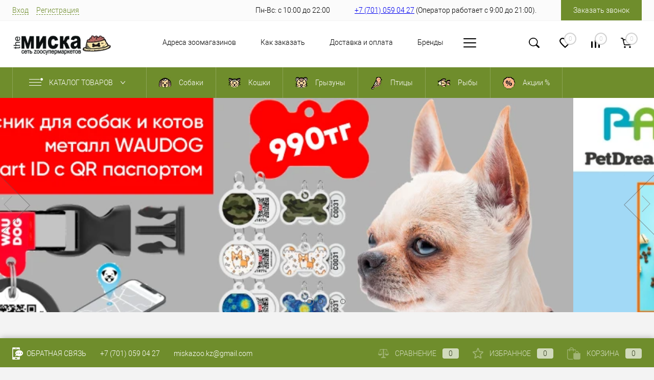

--- FILE ---
content_type: text/html; charset=UTF-8
request_url: https://miska.kz/?offerID=13357
body_size: 35252
content:
<!DOCTYPE html>
<html lang="ru">
	<head>
		<meta charset="UTF-8">
		<meta name="format-detection" content="telephone=no">
		<meta name="viewport" content="width=device-width, initial-scale=1, maximum-scale=1, user-scalable=0"/>
		<link rel="shortcut icon" type="image/x-icon" href="/favicon.ico?v=1704638744?v=" />
		<meta http-equiv="X-UA-Compatible" content="IE=edge">
		<meta name="theme-color" content="#6f8d2c">
																														
		
		                    
		<meta http-equiv="Content-Type" content="text/html; charset=UTF-8" />
<meta name="robots" content="index, follow" />
<meta name="keywords" content="миска, зоомагазин, магазин для животных, товары для животных, товары для собак, товары для кошек, корм для животных, корм для собак, корм для кошек, nature, protection," />
<meta name="description" content="Онлайн зоомагазин в Алматы &quot;TheМИСКА&quot; Премиум корма для кошек, собак, грызунов, птицы, рыбы, Ассортимент Наполнителей. Бесплатная доставка" />
<link href="/bitrix/cache/css/s1/dresscodeV2/kernel_main/kernel_main_v1.css?176478252210074" type="text/css"  rel="stylesheet" />
<link href="/bitrix/js/dbogdanoff_alert/alert.min.css?17046387501294" type="text/css"  rel="stylesheet" />
<link href="/bitrix/js/ui/design-tokens/dist/ui.design-tokens.min.css?170466031522911" type="text/css"  rel="stylesheet" />
<link href="/bitrix/js/ui/fonts/opensans/ui.font.opensans.min.css?17046387512320" type="text/css"  rel="stylesheet" />
<link href="/bitrix/js/main/popup/dist/main.popup.bundle.min.css?170463983526598" type="text/css"  rel="stylesheet" />
<link href="/bitrix/cache/css/s1/dresscodeV2/page_c012a3da4ba3dc5b331e32efbe9267cc/page_c012a3da4ba3dc5b331e32efbe9267cc_v1.css?176478254621460" type="text/css"  rel="stylesheet" />
<link href="/bitrix/cache/css/s1/dresscodeV2/template_f09d46cd8d61518a4823cc741c000d61/template_f09d46cd8d61518a4823cc741c000d61_v1.css?1764782546354186" type="text/css"  data-template-style="true" rel="stylesheet" />
<link href="/bitrix/panel/main/popup.min.css?170463878320774" type="text/css"  data-template-style="true"  rel="stylesheet" />
<script>if(!window.BX)window.BX={};if(!window.BX.message)window.BX.message=function(mess){if(typeof mess==='object'){for(let i in mess) {BX.message[i]=mess[i];} return true;}};</script>
<script>(window.BX||top.BX).message({'JS_CORE_LOADING':'Загрузка...','JS_CORE_NO_DATA':'- Нет данных -','JS_CORE_WINDOW_CLOSE':'Закрыть','JS_CORE_WINDOW_EXPAND':'Развернуть','JS_CORE_WINDOW_NARROW':'Свернуть в окно','JS_CORE_WINDOW_SAVE':'Сохранить','JS_CORE_WINDOW_CANCEL':'Отменить','JS_CORE_WINDOW_CONTINUE':'Продолжить','JS_CORE_H':'ч','JS_CORE_M':'м','JS_CORE_S':'с','JSADM_AI_HIDE_EXTRA':'Скрыть лишние','JSADM_AI_ALL_NOTIF':'Показать все','JSADM_AUTH_REQ':'Требуется авторизация!','JS_CORE_WINDOW_AUTH':'Войти','JS_CORE_IMAGE_FULL':'Полный размер'});</script>

<script src="/bitrix/js/main/core/core.min.js?1704660363221146"></script>

<script>BX.setJSList(['/bitrix/js/main/core/core_ajax.js','/bitrix/js/main/core/core_promise.js','/bitrix/js/main/polyfill/promise/js/promise.js','/bitrix/js/main/loadext/loadext.js','/bitrix/js/main/loadext/extension.js','/bitrix/js/main/polyfill/promise/js/promise.js','/bitrix/js/main/polyfill/find/js/find.js','/bitrix/js/main/polyfill/includes/js/includes.js','/bitrix/js/main/polyfill/matches/js/matches.js','/bitrix/js/ui/polyfill/closest/js/closest.js','/bitrix/js/main/polyfill/fill/main.polyfill.fill.js','/bitrix/js/main/polyfill/find/js/find.js','/bitrix/js/main/polyfill/matches/js/matches.js','/bitrix/js/main/polyfill/core/dist/polyfill.bundle.js','/bitrix/js/main/core/core.js','/bitrix/js/main/polyfill/intersectionobserver/js/intersectionobserver.js','/bitrix/js/main/lazyload/dist/lazyload.bundle.js','/bitrix/js/main/polyfill/core/dist/polyfill.bundle.js','/bitrix/js/main/parambag/dist/parambag.bundle.js']);
</script>
<script>(window.BX||top.BX).message({'pull_server_enabled':'Y','pull_config_timestamp':'1663732576','pull_guest_mode':'N','pull_guest_user_id':'0'});(window.BX||top.BX).message({'PULL_OLD_REVISION':'Для продолжения корректной работы с сайтом необходимо перезагрузить страницу.'});</script>
<script>(window.BX||top.BX).message({'JS_CORE_LOADING':'Загрузка...','JS_CORE_NO_DATA':'- Нет данных -','JS_CORE_WINDOW_CLOSE':'Закрыть','JS_CORE_WINDOW_EXPAND':'Развернуть','JS_CORE_WINDOW_NARROW':'Свернуть в окно','JS_CORE_WINDOW_SAVE':'Сохранить','JS_CORE_WINDOW_CANCEL':'Отменить','JS_CORE_WINDOW_CONTINUE':'Продолжить','JS_CORE_H':'ч','JS_CORE_M':'м','JS_CORE_S':'с','JSADM_AI_HIDE_EXTRA':'Скрыть лишние','JSADM_AI_ALL_NOTIF':'Показать все','JSADM_AUTH_REQ':'Требуется авторизация!','JS_CORE_WINDOW_AUTH':'Войти','JS_CORE_IMAGE_FULL':'Полный размер'});</script>
<script>(window.BX||top.BX).message({'AMPM_MODE':false});(window.BX||top.BX).message({'MONTH_1':'Январь','MONTH_2':'Февраль','MONTH_3':'Март','MONTH_4':'Апрель','MONTH_5':'Май','MONTH_6':'Июнь','MONTH_7':'Июль','MONTH_8':'Август','MONTH_9':'Сентябрь','MONTH_10':'Октябрь','MONTH_11':'Ноябрь','MONTH_12':'Декабрь','MONTH_1_S':'января','MONTH_2_S':'февраля','MONTH_3_S':'марта','MONTH_4_S':'апреля','MONTH_5_S':'мая','MONTH_6_S':'июня','MONTH_7_S':'июля','MONTH_8_S':'августа','MONTH_9_S':'сентября','MONTH_10_S':'октября','MONTH_11_S':'ноября','MONTH_12_S':'декабря','MON_1':'янв','MON_2':'фев','MON_3':'мар','MON_4':'апр','MON_5':'мая','MON_6':'июн','MON_7':'июл','MON_8':'авг','MON_9':'сен','MON_10':'окт','MON_11':'ноя','MON_12':'дек','DAY_OF_WEEK_0':'Воскресенье','DAY_OF_WEEK_1':'Понедельник','DAY_OF_WEEK_2':'Вторник','DAY_OF_WEEK_3':'Среда','DAY_OF_WEEK_4':'Четверг','DAY_OF_WEEK_5':'Пятница','DAY_OF_WEEK_6':'Суббота','DOW_0':'Вс','DOW_1':'Пн','DOW_2':'Вт','DOW_3':'Ср','DOW_4':'Чт','DOW_5':'Пт','DOW_6':'Сб','FD_SECOND_AGO_0':'#VALUE# секунд назад','FD_SECOND_AGO_1':'#VALUE# секунду назад','FD_SECOND_AGO_10_20':'#VALUE# секунд назад','FD_SECOND_AGO_MOD_1':'#VALUE# секунду назад','FD_SECOND_AGO_MOD_2_4':'#VALUE# секунды назад','FD_SECOND_AGO_MOD_OTHER':'#VALUE# секунд назад','FD_SECOND_DIFF_0':'#VALUE# секунд','FD_SECOND_DIFF_1':'#VALUE# секунда','FD_SECOND_DIFF_10_20':'#VALUE# секунд','FD_SECOND_DIFF_MOD_1':'#VALUE# секунда','FD_SECOND_DIFF_MOD_2_4':'#VALUE# секунды','FD_SECOND_DIFF_MOD_OTHER':'#VALUE# секунд','FD_SECOND_SHORT':'#VALUE#с','FD_MINUTE_AGO_0':'#VALUE# минут назад','FD_MINUTE_AGO_1':'#VALUE# минуту назад','FD_MINUTE_AGO_10_20':'#VALUE# минут назад','FD_MINUTE_AGO_MOD_1':'#VALUE# минуту назад','FD_MINUTE_AGO_MOD_2_4':'#VALUE# минуты назад','FD_MINUTE_AGO_MOD_OTHER':'#VALUE# минут назад','FD_MINUTE_DIFF_0':'#VALUE# минут','FD_MINUTE_DIFF_1':'#VALUE# минута','FD_MINUTE_DIFF_10_20':'#VALUE# минут','FD_MINUTE_DIFF_MOD_1':'#VALUE# минута','FD_MINUTE_DIFF_MOD_2_4':'#VALUE# минуты','FD_MINUTE_DIFF_MOD_OTHER':'#VALUE# минут','FD_MINUTE_0':'#VALUE# минут','FD_MINUTE_1':'#VALUE# минуту','FD_MINUTE_10_20':'#VALUE# минут','FD_MINUTE_MOD_1':'#VALUE# минуту','FD_MINUTE_MOD_2_4':'#VALUE# минуты','FD_MINUTE_MOD_OTHER':'#VALUE# минут','FD_MINUTE_SHORT':'#VALUE#мин','FD_HOUR_AGO_0':'#VALUE# часов назад','FD_HOUR_AGO_1':'#VALUE# час назад','FD_HOUR_AGO_10_20':'#VALUE# часов назад','FD_HOUR_AGO_MOD_1':'#VALUE# час назад','FD_HOUR_AGO_MOD_2_4':'#VALUE# часа назад','FD_HOUR_AGO_MOD_OTHER':'#VALUE# часов назад','FD_HOUR_DIFF_0':'#VALUE# часов','FD_HOUR_DIFF_1':'#VALUE# час','FD_HOUR_DIFF_10_20':'#VALUE# часов','FD_HOUR_DIFF_MOD_1':'#VALUE# час','FD_HOUR_DIFF_MOD_2_4':'#VALUE# часа','FD_HOUR_DIFF_MOD_OTHER':'#VALUE# часов','FD_HOUR_SHORT':'#VALUE#ч','FD_YESTERDAY':'вчера','FD_TODAY':'сегодня','FD_TOMORROW':'завтра','FD_DAY_AGO_0':'#VALUE# дней назад','FD_DAY_AGO_1':'#VALUE# день назад','FD_DAY_AGO_10_20':'#VALUE# дней назад','FD_DAY_AGO_MOD_1':'#VALUE# день назад','FD_DAY_AGO_MOD_2_4':'#VALUE# дня назад','FD_DAY_AGO_MOD_OTHER':'#VALUE# дней назад','FD_DAY_DIFF_0':'#VALUE# дней','FD_DAY_DIFF_1':'#VALUE# день','FD_DAY_DIFF_10_20':'#VALUE# дней','FD_DAY_DIFF_MOD_1':'#VALUE# день','FD_DAY_DIFF_MOD_2_4':'#VALUE# дня','FD_DAY_DIFF_MOD_OTHER':'#VALUE# дней','FD_DAY_AT_TIME':'#DAY# в #TIME#','FD_DAY_SHORT':'#VALUE#д','FD_MONTH_AGO_0':'#VALUE# месяцев назад','FD_MONTH_AGO_1':'#VALUE# месяц назад','FD_MONTH_AGO_10_20':'#VALUE# месяцев назад','FD_MONTH_AGO_MOD_1':'#VALUE# месяц назад','FD_MONTH_AGO_MOD_2_4':'#VALUE# месяца назад','FD_MONTH_AGO_MOD_OTHER':'#VALUE# месяцев назад','FD_MONTH_DIFF_0':'#VALUE# месяцев','FD_MONTH_DIFF_1':'#VALUE# месяц','FD_MONTH_DIFF_10_20':'#VALUE# месяцев','FD_MONTH_DIFF_MOD_1':'#VALUE# месяц','FD_MONTH_DIFF_MOD_2_4':'#VALUE# месяца','FD_MONTH_DIFF_MOD_OTHER':'#VALUE# месяцев','FD_MONTH_SHORT':'#VALUE#мес','FD_YEARS_AGO_0':'#VALUE# лет назад','FD_YEARS_AGO_1':'#VALUE# год назад','FD_YEARS_AGO_10_20':'#VALUE# лет назад','FD_YEARS_AGO_MOD_1':'#VALUE# год назад','FD_YEARS_AGO_MOD_2_4':'#VALUE# года назад','FD_YEARS_AGO_MOD_OTHER':'#VALUE# лет назад','FD_YEARS_DIFF_0':'#VALUE# лет','FD_YEARS_DIFF_1':'#VALUE# год','FD_YEARS_DIFF_10_20':'#VALUE# лет','FD_YEARS_DIFF_MOD_1':'#VALUE# год','FD_YEARS_DIFF_MOD_2_4':'#VALUE# года','FD_YEARS_DIFF_MOD_OTHER':'#VALUE# лет','FD_YEARS_SHORT_0':'#VALUE#л','FD_YEARS_SHORT_1':'#VALUE#г','FD_YEARS_SHORT_10_20':'#VALUE#л','FD_YEARS_SHORT_MOD_1':'#VALUE#г','FD_YEARS_SHORT_MOD_2_4':'#VALUE#г','FD_YEARS_SHORT_MOD_OTHER':'#VALUE#л','CAL_BUTTON':'Выбрать','CAL_TIME_SET':'Установить время','CAL_TIME':'Время','FD_LAST_SEEN_TOMORROW':'завтра в #TIME#','FD_LAST_SEEN_NOW':'только что','FD_LAST_SEEN_TODAY':'сегодня в #TIME#','FD_LAST_SEEN_YESTERDAY':'вчера в #TIME#','FD_LAST_SEEN_MORE_YEAR':'более года назад'});</script>
<script type="extension/settings" data-extension="main.date">{"formats":{"FORMAT_DATE":"DD.MM.YYYY","FORMAT_DATETIME":"DD.MM.YYYY HH:MI:SS","SHORT_DATE_FORMAT":"d.m.Y","MEDIUM_DATE_FORMAT":"j M Y","LONG_DATE_FORMAT":"j F Y","DAY_MONTH_FORMAT":"j F","DAY_SHORT_MONTH_FORMAT":"j M","SHORT_DAY_OF_WEEK_MONTH_FORMAT":"D, j F","SHORT_DAY_OF_WEEK_SHORT_MONTH_FORMAT":"D, j M","DAY_OF_WEEK_MONTH_FORMAT":"l, j F","FULL_DATE_FORMAT":"l, j F  Y","SHORT_TIME_FORMAT":"H:i","LONG_TIME_FORMAT":"H:i:s"}}</script>
<script>(window.BX||top.BX).message({'WEEK_START':'1'});</script>
<script>(window.BX||top.BX).message({'LANGUAGE_ID':'ru','FORMAT_DATE':'DD.MM.YYYY','FORMAT_DATETIME':'DD.MM.YYYY HH:MI:SS','COOKIE_PREFIX':'BITRIX_SM','SERVER_TZ_OFFSET':'18000','UTF_MODE':'Y','SITE_ID':'s1','SITE_DIR':'/','USER_ID':'','SERVER_TIME':'1764794163','USER_TZ_OFFSET':'0','USER_TZ_AUTO':'Y','bitrix_sessid':'07f90af393b495eedeaed14532bfbebb'});</script>


<script  src="/bitrix/cache/js/s1/dresscodeV2/kernel_main/kernel_main_v1.js?1764782522132853"></script>
<script src="/bitrix/js/dbogdanoff_alert/alert.min.js?1704638750501"></script>
<script src="/bitrix/js/pull/protobuf/protobuf.min.js?170463875076433"></script>
<script src="/bitrix/js/pull/protobuf/model.min.js?170463875014190"></script>
<script src="/bitrix/js/rest/client/rest.client.min.js?17046387509240"></script>
<script src="/bitrix/js/pull/client/pull.client.min.js?170466021049554"></script>
<script src="/bitrix/js/main/popup/dist/main.popup.bundle.min.js?170466036665711"></script>
<script src="/bitrix/js/yandex.metrika/script.js?17046387506603"></script>
<script>BX.setJSList(['/bitrix/js/main/core/core_fx.js','/bitrix/js/main/pageobject/pageobject.js','/bitrix/js/main/core/core_window.js','/bitrix/js/main/date/main.date.js','/bitrix/js/main/core/core_date.js','/local/templates/dresscodeV2/components/dresscode/slider/promoSlider/js/init.js','/local/templates/dresscodeV2/components/dresscode/offers.product/.default/script.js','/local/templates/dresscodeV2/components/dresscode/pop.section/.default/script.js','/local/templates/dresscodeV2/components/dresscode/brands.list/.default/script.js','/local/templates/dresscodeV2/components/dresscode/slider/middle/js/init.js','/local/templates/dresscodeV2/js/jquery-1.11.0.min.js','/local/templates/dresscodeV2/js/jquery.easing.1.3.js','/local/templates/dresscodeV2/js/rangeSlider.js','/local/templates/dresscodeV2/js/maskedinput.js','/local/templates/dresscodeV2/js/system.js','/local/templates/dresscodeV2/js/topMenu.js','/local/templates/dresscodeV2/js/topSearch.js','/local/templates/dresscodeV2/js/dwCarousel.js','/local/templates/dresscodeV2/js/dwSlider.js','/local/templates/dresscodeV2/js/dwTimer.js','/local/templates/dresscodeV2/js/dwZoomer.js','/bitrix/components/dresscode/sale.geo.positiion/templates/.default/script.js','/local/templates/dresscodeV2/components/bitrix/form.result.new/modal/script.js','/local/templates/dresscodeV2/components/bitrix/menu/topMenu3/script.js','/bitrix/components/dresscode/search.line/templates/version3/script.js','/local/templates/dresscodeV2/components/bitrix/menu/catalogMenu/script.js','/local/templates/dresscodeV2/components/bitrix/catalog.bigdata.products/.default/script.js','/bitrix/components/dresscode/catalog.product.subscribe.online/templates/.default/script.js']);</script>
<script>BX.setCSSList(['/bitrix/js/main/core/css/core_date.css','/local/templates/dresscodeV2/components/dresscode/slider/promoSlider/style.css','/local/templates/dresscodeV2/components/bitrix/news.list/indexBanners/style.css','/local/templates/dresscodeV2/components/dresscode/offers.product/.default/style.css','/local/templates/dresscodeV2/components/dresscode/pop.section/.default/style.css','/local/templates/dresscodeV2/components/dresscode/brands.list/.default/style.css','/local/templates/dresscodeV2/components/dresscode/slider/middle/style.css','/local/templates/dresscodeV2/fonts/roboto/roboto.css','/local/templates/dresscodeV2/themes/custom/style.css','/local/templates/dresscodeV2/headers/header4/css/style.css','/bitrix/components/dresscode/sale.geo.positiion/templates/.default/style.css','/local/templates/dresscodeV2/components/bitrix/form.result.new/modal/style.css','/local/templates/dresscodeV2/components/bitrix/menu/topMenu3/style.css','/bitrix/components/dresscode/search.line/templates/version3/style.css','/bitrix/components/dresscode/favorite.line/templates/version4/style.css','/bitrix/components/dresscode/compare.line/templates/version4/style.css','/local/templates/dresscodeV2/components/bitrix/sale.basket.basket.line/topCart4/style.css','/local/templates/dresscodeV2/components/bitrix/menu/catalogMenu/style.css','/bitrix/components/dresscode/products.by.filter/templates/.default/style.css','/bitrix/components/dresscode/catalog.viewed.product/templates/.default/style.css','/local/templates/dresscodeV2/components/bitrix/catalog.bigdata.products/.default/style.css','/local/templates/dresscodeV2/styles.css','/local/templates/dresscodeV2/template_styles.css']);</script>
<script>if (Intl && Intl.DateTimeFormat) document.cookie="BITRIX_SM_TZ="+Intl.DateTimeFormat().resolvedOptions().timeZone+"; path=/; expires=Tue, 01 Dec 2026 00:00:00 +0500";</script>
<script>
					(function () {
						"use strict";

						var counter = function ()
						{
							var cookie = (function (name) {
								var parts = ("; " + document.cookie).split("; " + name + "=");
								if (parts.length == 2) {
									try {return JSON.parse(decodeURIComponent(parts.pop().split(";").shift()));}
									catch (e) {}
								}
							})("BITRIX_CONVERSION_CONTEXT_s1");

							if (cookie && cookie.EXPIRE >= BX.message("SERVER_TIME"))
								return;

							var request = new XMLHttpRequest();
							request.open("POST", "/bitrix/tools/conversion/ajax_counter.php", true);
							request.setRequestHeader("Content-type", "application/x-www-form-urlencoded");
							request.send(
								"SITE_ID="+encodeURIComponent("s1")+
								"&sessid="+encodeURIComponent(BX.bitrix_sessid())+
								"&HTTP_REFERER="+encodeURIComponent(document.referrer)
							);
						};

						if (window.frameRequestStart === true)
							BX.addCustomEvent("onFrameDataReceived", counter);
						else
							BX.ready(counter);
					})();
				</script>
        <script>
            window.counters = [];
        </script>
        
<!-- Yandex.Metrika counter --> <script data-skip-moving="true">    (function(m,e,t,r,i,k,a){m[i]=m[i]||function(){(m[i].a=m[i].a||[]).push(arguments)};    m[i].l=1*new Date();    for (var j = 0; j < document.scripts.length; j++) {if (document.scripts[j].src === r) { return; }}    k=e.createElement(t),a=e.getElementsByTagName(t)[0],k.async=1,k.src=r,a.parentNode.insertBefore(k,a)})    (window, document, "script", "https://mc.yandex.ru/metrika/tag.js", "ym");     ym(96298402, "init", {         clickmap:true,         trackLinks:true,         accurateTrackBounce:true    }); </script> <noscript><div><img src="https://mc.yandex.ru/watch/96298402" style="position:absolute; left:-9999px;" alt="" /></div></noscript> <!-- /Yandex.Metrika counter -->
<!-- dev2fun module opengraph -->
<meta property="og:title" content="	 Онлайн зоомагазин в Алматы &quot;TheМиска&quot; ✓ Бесплатная доставка"/>
<meta property="og:description" content="Онлайн зоомагазин в Алматы &quot;TheМИСКА&quot; Премиум корма для кошек, собак, грызунов, птицы, рыбы, Ассортимент Наполнителей. Бесплатная доставка"/>
<meta property="og:url" content="https://miska.kz/"/>
<meta property="og:type" content="website"/>
<meta property="og:site_name" content="The Miska"/>
<meta property="og:image" content="https://miska.kz/upload/resize_cache/webp/dev2fun_opengraph/6d4/zaog10ux3ibco7oyokkfza3tv0j2rbt6.webp"/>
<meta property="og:image:type" content="image/webp"/>
<meta property="og:image:width" content="1024"/>
<meta property="og:image:height" content="682"/>
<!-- /dev2fun module opengraph -->

                    <script>
                        var atevi_params = {
                            'atevi_up_pos' : '3',
                            'atevi_up_pos_bottom' : '10',
                            'atevi_up_pos_left_right' : '10',
                            'atevi_include_up' : 'N',
                            'atevi_url_img' : '/upload/resize_cache/webp/bitrix/images/ateviru.up/backtotopimage.webp',
                            'atevi_include_button_up' : 'N',
                            'atevi_border_radius_up' : '0',
                            'atevi_color_up' : '#09A9A4',
                            'atevi_width_up' : '20',
                            'atevi_height_up' : '20',
                            'atevi_up_animate_speed' : '500',
                            'atevi_color_up_hover' : '#09A9A4',
                        };
                    </script>
<link rel="manifest" href="manifest.json" />
<script type="module">
   import 'https://cdn.jsdelivr.net/npm/@pwabuilder/pwaupdate';
   const el = document.createElement('pwa-update');
   document.body.appendChild(el);
</script>
<link rel="icon" href="https://miska.kz/logo-Miska-120.svg" type="image/x-icon">
<link rel="apple-touch-icon" href="/logo-Miska-192">
<!-- Google Tag Manager -->
<script>(function(w,d,s,l,i){w[l]=w[l]||[];w[l].push({'gtm.start':
new Date().getTime(),event:'gtm.js'});var f=d.getElementsByTagName(s)[0],
j=d.createElement(s),dl=l!='dataLayer'?'&l='+l:'';j.async=true;j.src=
'https://www.googletagmanager.com/gtm.js?id='+i+dl;f.parentNode.insertBefore(j,f);
})(window,document,'script','dataLayer','GTM-WBK5FZC');</script>
<!-- End Google Tag Manager -->

<script>window[window.dataLayerName] = window[window.dataLayerName] || [];</script>



<script  src="/bitrix/cache/js/s1/dresscodeV2/template_0b0386f25a2c75d895ed2b86676d72c9/template_0b0386f25a2c75d895ed2b86676d72c9_v1.js?1764782522284950"></script>
<script  src="/bitrix/cache/js/s1/dresscodeV2/page_9272bfe10773aad1c577b00d340f7f4d/page_9272bfe10773aad1c577b00d340f7f4d_v1.js?17647825466016"></script>
<script>var _ba = _ba || []; _ba.push(["aid", "b7d618ef48d819b2507bf6846e8eff0f"]); _ba.push(["host", "miska.kz"]); (function() {var ba = document.createElement("script"); ba.type = "text/javascript"; ba.async = true;ba.src = (document.location.protocol == "https:" ? "https://" : "http://") + "bitrix.info/ba.js";var s = document.getElementsByTagName("script")[0];s.parentNode.insertBefore(ba, s);})();</script>


        
		<title>	 Онлайн зоомагазин в Алматы "TheМиска" ✓ Бесплатная доставка</title>
	</head>
<body class="loading index panels_white"><!-- Google Tag Manager (noscript) -->
<noscript><iframe src="https://www.googletagmanager.com/ns.html?id=GTM-WBK5FZC"
height="0" width="0" style="display:none;visibility:hidden"></iframe></noscript>
<!-- End Google Tag Manager (noscript) -->

   
	<div id="panel">
			</div>
	<div id="foundation" class="slider_middle">
		<div id="headerLine">
	<div class="limiter">
		<div class="headerLineContainer">
			<div class="headerLineColumn">
				<div id="topAuth">
					<ul>
							<li class="top-auth-login"><a href="/auth/?backurl=/?offerID=13357">Вход</a></li>
	<li class="top-auth-register"><a href="/auth/?register=yes&amp;backurl=/?offerID=13357">Регистрация</a></li>
					</ul>
				</div>
				<div id="geoPosition">
					<ul>
						<!--'start_frame_cache_1Kz6Lg'--><!--'end_frame_cache_1Kz6Lg'-->					</ul>
				</div>
			</div>
			<div class="headerLineColumn">
				<div class="headerLineTools">
					<span class="heading"> Пн-Вс: с 10:00 до 22:00</span>					
					


<span class="heading"><a href="tel:+77010590427"> +7 (701) 059 04 27</a>&nbsp(Оператор работает с 9:00 до 21:00).</span>


<a href="#" class="openWebFormModal link callBack" data-id="2">Заказать звонок</a>
<div class="webformModal" id="webFormDwModal_2">
	<div class="webformModalHideScrollBar">
		<div class="webformModalcn100">
			<div class="webformModalContainer">
				<div class="webFormDwModal" data-id="2">
																					<form name="DW_CALLBACK_FORM" action="/?offerID=13357" method="POST" enctype="multipart/form-data"><input type="hidden" name="sessid" id="sessid" value="07f90af393b495eedeaed14532bfbebb" /><input type="hidden" name="WEB_FORM_ID" value="2" />																					<div class="webFormModalHeading">Заказать звонок<a href="#" class="webFormModalHeadingExit"></a></div>
																					<p class="webFormDescription">Оставьте Ваше сообщение и контактные данные и наши специалисты свяжутся с Вами в ближайшее рабочее время для решения Вашего вопроса.</p>
																			<div class="webFormItems">
																											<div class="webFormItem" id="WEB_FORM_ITEM_TELEPHONE">
											<div class="webFormItemCaption">
																																						<img src="/upload/resize_cache/webp/upload/form/ef7/huikoree83l8h51rnmr5yfuz23oyg4kj.webp" class="webFormItemImage" alt="Ваш телефон">
																								<div class="webFormItemLabel">Ваш телефон<span class="webFormItemRequired">*</span></div>
											</div>
											<div class="webFormItemError"></div>
											<div class="webFormItemField" data-required="Y">
																									<input type="text"  class="inputtext"  name="form_text_6" value="" size="40">																							</div>
										</div>
																																				<div class="webFormItem" id="WEB_FORM_ITEM_NAME">
											<div class="webFormItemCaption">
																																						<img src="/upload/resize_cache/webp/upload/form/9fa/08zifpgrt2ag8wmsawo9kt20onmupapn.webp" class="webFormItemImage" alt="Ваше имя">
																								<div class="webFormItemLabel">Ваше имя</div>
											</div>
											<div class="webFormItemError"></div>
											<div class="webFormItemField">
																									<input type="text"  class="inputtext"  name="form_text_7" value="" size="40">																							</div>
										</div>
																									<div class="personalInfo">
									<div class="webFormItem">
										<div class="webFormItemError"></div>
										<div class="webFormItemField" data-required="Y">
											<input type="checkbox" class="personalInfoField" name="personalInfo" value="Y"><label class="label-for" data-for="personalInfoField">Я согласен на <a href="/personal-info/" class="pilink">обработку персональных данных.</a><span class="webFormItemRequired">*</span></label>
										</div>
									</div>
								</div>
															</div>
												<div class="webFormError"></div>
						<div class="webFormTools">
							<div class="tb">
								<div class="tc">
									<input  type="submit" name="web_form_submit" value="Отправить" class="sendWebFormDw" />
									<input type="hidden" name="web_form_apply" value="Y" />
								</div>
								<div class="tc"><input type="reset" value="Сбросить" /></div>
							</div>
							<p><span class="form-required starrequired">*</span> - Поля, обязательные для заполнения</p>
						</div>
						</form>									</div>
			</div>
		</div>
	</div>
</div>
<div class="webFormMessage" id="webFormMessage_2">
	<div class="webFormMessageContainer">
		<div class="webFormMessageMiddle">
			<div class="webFormMessageHeading">Сообщение отправлено</div>
			<div class="webFormMessageDescription">Ваше сообщение успешно отправлено. В ближайшее время с Вами свяжется наш специалист</div>
			<a href="#" class="webFormMessageExit">Закрыть окно</a>
		</div>
	</div>
</div>
<script>
	var webFormAjaxDir = "/local/templates/dresscodeV2/components/bitrix/form.result.new/modal/ajax.php";
	var webFormSiteId = "s1";
</script>				</div>
			</div>
		</div>
	</div>
</div>
<div id="subHeader4">
	<div class="limiter">
		<div class="subTable">
			<div class="subTableColumn">
				<div id="logo">
					




	<span><img src="/upload/resize_cache/webp/local/templates/dresscodeV2/images/logomiska2.webp" alt=""></span>
				</div>
			</div>
			<div class="subTableColumn subMenuColumn">
						<ul id="subMenu">
									<li><a href="/stores/">Адреса зоомагазинов</a></li>
												<li><a href="/about/howto/">Как заказать</a></li>
												<li><a href="/about/delivery/">Доставка и оплата</a></li>
												<li><a href="/brands/">Бренды</a></li>
												<li><a href="/sovety/">Новости</a></li>
												<li><a href="/about/">О нас</a></li>
												<li><a href="/security-policy">Политика безопасности</a></li>
												<li><a href="/oferta">Публичная Оферта</a></li>
												<li><a href="/about/vakansii-zoomagazina-themiska/">Вакансии</a></li>
						</ul>
			</div>
			<div class="subTableColumn">
				<div class="toolsContainer">
					<div id="topSearchLine">
						<a href="#" class="openTopSearch" id="openSearch"></a>
<div id="topSearch3">
	<div class="limiter">
		<form action="/search/" method="GET" id="topSearchForm">
			<div class="searchContainerInner">
				<div class="searchContainer">
					<div class="searchColumn">
						<input type="text" name="q" value="" autocomplete="off" placeholder="Поиск по каталогу магазина" id="searchQuery">
						<a href="#" id="topSeachCloseForm">Закрыть окно</a>
					</div>
					<div class="searchColumn">
						<input type="submit" name="send" value="Y" id="goSearch">
						<input type="hidden" name="r" value="Y">
					</div>
				</div>
			</div>
		</form>
	</div>
</div>
<div id="searchResult"></div>
<div id="searchOverlap"></div>
<script>
	var searchAjaxPath = "/bitrix/components/dresscode/search.line/ajax.php";
	var searchProductParams = '{"COMPONENT_TEMPLATE":"version3","IBLOCK_TYPE":"1c_catalog","IBLOCK_ID":"15","CACHE_TYPE":"A","CACHE_TIME":"3600000","PRICE_CODE":[],"CONVERT_CURRENCY":"Y","CURRENCY_ID":"KZT","PROPERTY_CODE":["OFFERS","BLOG_POST_ID","BLOG_COMMENTS_CNT","CML2_ARTICLE","COLLECTION","ATT_BRAND","USER_ID","VIDEO","MORE_PROPERTIES","SHOW_MENU","SIMILAR_PRODUCT","RELATED_PRODUCT","TOTAL_OUTPUT_POWER","VID_ZASTECHKI","VID_SUMKI","VYSOTA_RUCHEK","WARRANTY","OTSEKOV","CONVECTION","NAZNAZHENIE","BULK","PODKLADKA","SEASON","REF","COUNTRY_BRAND","SKU_COLOR","DELIVERY","PICKUP","VOTE_COUNT","RATING","VOTE_SUM","COLOR","ZOOM2","BATTERY_LIFE","SWITCH","GRAF_PROC","LENGTH_OF_CORD","DISPLAY","LOADING_LAUNDRY","FULL_HD_VIDEO_RECORD","INTERFACE","COMPRESSORS","Number_of_Outlets","MAX_RESOLUTION_VIDEO","MAX_BUS_FREQUENCY","MAX_RESOLUTION","FREEZER","POWER_SUB","POWER","HARD_DRIVE_SPACE","MEMORY","OS","ZOOM","PAPER_FEED","SUPPORTED_STANDARTS","VIDEO_FORMAT","SUPPORT_2SIM","MP3","ETHERNET_PORTS","MATRIX","CAMERA","PHOTOSENSITIVITY","DEFROST","SPEED_WIFI","SPIN_SPEED","PRINT_SPEED","SOCKET","IMAGE_STABILIZER","GSM","SIM","TYPE","MEMORY_CARD","TYPE_BODY","TYPE_MOUSE","TYPE_PRINT","CONNECTION","TYPE_OF_CONTROL","TYPE_DISPLAY","TYPE2","REFRESH_RATE","RANGE","AMOUNT_MEMORY","MEMORY_CAPACITY","VIDEO_BRAND","DIAGONAL","RESOLUTION","TOUCH","CORES","LINE_PROC","PROCESSOR","CLOCK_SPEED","TYPE_PROCESSOR","PROCESSOR_SPEED","HARD_DRIVE","HARD_DRIVE_TYPE","Number_of_memory_slots","MAXIMUM_MEMORY_FREQUENCY","TYPE_MEMORY","BLUETOOTH","FM","GPS","HDMI","SMART_TV","USB","WIFI","FLASH","ROTARY_DISPLAY","SUPPORT_3D","SUPPORT_3G","WITH_COOLER","FINGERPRINT","PROFILE","GAS_CONTROL","GRILL","GENRE","INTAKE_POWER","SURFACE_COATING","brand_tyres","SEASONOST","DUST_COLLECTION","DRYING","REMOVABLE_TOP_COVER","CONTROL","FINE_FILTER","FORM_FAKTOR",""],"HIDE_NOT_AVAILABLE":"Y","HIDE_MEASURES":"N","CONVERT_CASE":"N","STEMMING":"N","LAZY_LOAD_PICTURES":"N","~COMPONENT_TEMPLATE":"version3","~IBLOCK_TYPE":"1c_catalog","~IBLOCK_ID":"15","~CACHE_TYPE":"A","~CACHE_TIME":"3600000","~PRICE_CODE":[],"~CONVERT_CURRENCY":"Y","~CURRENCY_ID":"KZT","~PROPERTY_CODE":["OFFERS","BLOG_POST_ID","BLOG_COMMENTS_CNT","CML2_ARTICLE","COLLECTION","ATT_BRAND","USER_ID","VIDEO","MORE_PROPERTIES","SHOW_MENU","SIMILAR_PRODUCT","RELATED_PRODUCT","TOTAL_OUTPUT_POWER","VID_ZASTECHKI","VID_SUMKI","VYSOTA_RUCHEK","WARRANTY","OTSEKOV","CONVECTION","NAZNAZHENIE","BULK","PODKLADKA","SEASON","REF","COUNTRY_BRAND","SKU_COLOR","DELIVERY","PICKUP","VOTE_COUNT","RATING","VOTE_SUM","COLOR","ZOOM2","BATTERY_LIFE","SWITCH","GRAF_PROC","LENGTH_OF_CORD","DISPLAY","LOADING_LAUNDRY","FULL_HD_VIDEO_RECORD","INTERFACE","COMPRESSORS","Number_of_Outlets","MAX_RESOLUTION_VIDEO","MAX_BUS_FREQUENCY","MAX_RESOLUTION","FREEZER","POWER_SUB","POWER","HARD_DRIVE_SPACE","MEMORY","OS","ZOOM","PAPER_FEED","SUPPORTED_STANDARTS","VIDEO_FORMAT","SUPPORT_2SIM","MP3","ETHERNET_PORTS","MATRIX","CAMERA","PHOTOSENSITIVITY","DEFROST","SPEED_WIFI","SPIN_SPEED","PRINT_SPEED","SOCKET","IMAGE_STABILIZER","GSM","SIM","TYPE","MEMORY_CARD","TYPE_BODY","TYPE_MOUSE","TYPE_PRINT","CONNECTION","TYPE_OF_CONTROL","TYPE_DISPLAY","TYPE2","REFRESH_RATE","RANGE","AMOUNT_MEMORY","MEMORY_CAPACITY","VIDEO_BRAND","DIAGONAL","RESOLUTION","TOUCH","CORES","LINE_PROC","PROCESSOR","CLOCK_SPEED","TYPE_PROCESSOR","PROCESSOR_SPEED","HARD_DRIVE","HARD_DRIVE_TYPE","Number_of_memory_slots","MAXIMUM_MEMORY_FREQUENCY","TYPE_MEMORY","BLUETOOTH","FM","GPS","HDMI","SMART_TV","USB","WIFI","FLASH","ROTARY_DISPLAY","SUPPORT_3D","SUPPORT_3G","WITH_COOLER","FINGERPRINT","PROFILE","GAS_CONTROL","GRILL","GENRE","INTAKE_POWER","SURFACE_COATING","brand_tyres","SEASONOST","DUST_COLLECTION","DRYING","REMOVABLE_TOP_COVER","CONTROL","FINE_FILTER","FORM_FAKTOR",""],"~HIDE_NOT_AVAILABLE":"Y","~HIDE_MEASURES":"N","~CONVERT_CASE":"N","~STEMMING":"N","~LAZY_LOAD_PICTURES":"N"}';
</script>					</div>
					<div class="topWishlist">
						<div id="flushTopwishlist">
							<!--'start_frame_cache_zkASNO'--><a class="text">
	<span class="icon"></span>
	<span class="value">0</span>
</a>

<script>
	window.wishListTemplate = "version4";
</script>

<!--'end_frame_cache_zkASNO'-->						</div>
					</div>
					<div class="topCompare">
						<div id="flushTopCompare">
							<!--'start_frame_cache_yqTuxz'-->
<a class="text">
	<span class="icon"></span>
	<span class="value">0</span>
</a>

<script>
	window.compareTemplate = "version4";
</script>

<!--'end_frame_cache_yqTuxz'-->						</div>
					</div>
					<div class="cart">
						<div id="flushTopCart">
							<!--'start_frame_cache_FKauiI'-->	<a class="countLink">
		<span class="count">0</span>
	</a>
<script>
	window.topCartTemplate = "topCart4";
</script>
<!--'end_frame_cache_FKauiI'-->						</div>
					</div>
				</div>
			</div>
		</div>
	</div>
</div>
<div class="menuContainerColor color_theme">
			<div id="mainMenuStaticContainer">
			<div id="mainMenuContainer" class="auto-fixed">
				<div class="limiter">
					<a href="/catalog/" class="minCatalogButton" id="catalogSlideButton">
						<img src="/upload/resize_cache/webp/local/templates/dresscodeV2/images/catalogButton.webp" alt=""> Каталог товаров					</a>
											<div id="menuCatalogSection">
							<div class="menuSection">
								<a href="/catalog/" class="catalogButton"><span class="catalogButtonImage"></span>Каталог товаров <span class="sectionMenuArrow"></span></a>
								<div class="drop">
									<div class="limiter">
										<ul class="menuSectionList">
																							<li class="sectionColumn">
													<div class="container">
																													<a href="/catalog/dogs/" class="picture">
																<img src="/upload/resize_cache/webp/iblock/ad4/200_130_1/gytl5w6rhumrm55qe7xrf6x4gltfs1wf.webp" alt="Собаки">
															</a>
																												<a href="/catalog/dogs/" class="menuLink">
															Собаки														</a>
													</div>
												</li>
																							<li class="sectionColumn">
													<div class="container">
																													<a href="/catalog/cats/" class="picture">
																<img src="/upload/resize_cache/webp/iblock/141/200_130_1/8vu3td7j5t63sss6nregcdtdzh11pdb9.webp" alt="Кошки">
															</a>
																												<a href="/catalog/cats/" class="menuLink">
															Кошки														</a>
													</div>
												</li>
																							<li class="sectionColumn">
													<div class="container">
																													<a href="/catalog/rodents/" class="picture">
																<img src="/upload/resize_cache/webp/iblock/3e9/200_130_1/yu37d1reembbbtc7d5a1qkojtl1nslec.webp" alt="Грызуны">
															</a>
																												<a href="/catalog/rodents/" class="menuLink">
															Грызуны														</a>
													</div>
												</li>
																							<li class="sectionColumn">
													<div class="container">
																													<a href="/catalog/birds/" class="picture">
																<img src="/upload/resize_cache/webp/iblock/356/200_130_1/g95rnslu2ba4z4ferba391iar1qa0u24.webp" alt="Птицы">
															</a>
																												<a href="/catalog/birds/" class="menuLink">
															Птицы														</a>
													</div>
												</li>
																							<li class="sectionColumn">
													<div class="container">
																													<a href="/catalog/fish/" class="picture">
																<img src="/upload/resize_cache/webp/iblock/2af/200_130_1/7nst051hb77f3n3vunno2faamgj54c3f.webp" alt="Рыбы">
															</a>
																												<a href="/catalog/fish/" class="menuLink">
															Рыбы														</a>
													</div>
												</li>
																							<li class="sectionColumn">
													<div class="container">
																													<a href="/catalog/shares/" class="picture">
																<img src="/upload/resize_cache/webp/iblock/bdb/200_130_1/qzqkezea58w1osk4q2yvvtw0qx66n3hm.webp" alt="Акции %">
															</a>
																												<a href="/catalog/shares/" class="menuLink">
															Акции %														</a>
													</div>
												</li>
																					</ul>
									</div>
								</div>
							</div>
						</div>
										<ul id="mainMenu">
													<li class="eChild allow-dropdown">
								<a href="/catalog/dogs/" class="menuLink">
																			<img src="/upload/resize_cache/webp/iblock/92d/24_24_1/glasxottuek226t0t66ynyrpfcg476k4.webp" alt="Собаки" title="Собаки">
																		<span class="back"></span>
									<span class="link-title">Собаки</span>
									<span class="dropdown btn-simple btn-micro"></span>
								</a>
																	<div class="drop">
										<div class="limiter">
																																				<ul class="nextColumn">
																													<li class="allow-dropdown">
																																	<a href="/catalog/dogs/korm-i-lakomstva-dlya-sobak/" class="menu2Link has-image">
																		<img src="/upload/resize_cache/webp/upload/iblock/81d/4suo5dwa3npu6lbyxisvjuwum8j7vk5o.webp" alt="Корм и лакомства" title="Корм и лакомства">
																	</a>
																																<a href="/catalog/dogs/korm-i-lakomstva-dlya-sobak/" class="menu2Link">
																	Корм и лакомства																																			<span class="dropdown btn-simple btn-micro"></span>
																																	</a>
																																	<ul>
																																					<li>
																				<a href="/catalog/dogs/korm-i-lakomstva-dlya-sobak/sukhoy-korm-dlya-sobak/" class="menu2Link">
																					Сухой корм для собак																				</a>
																			</li>
																																					<li>
																				<a href="/catalog/dogs/korm-i-lakomstva-dlya-sobak/sukhoy_korm_dlya_belykh_sobak/" class="menu2Link">
																					Сухой корм для белых собак																				</a>
																			</li>
																																					<li>
																				<a href="/catalog/dogs/korm-i-lakomstva-dlya-sobak/konservy-dlya-sobak/" class="menu2Link">
																					Консервы для собак																				</a>
																			</li>
																																					<li>
																				<a href="/catalog/dogs/korm-i-lakomstva-dlya-sobak/lakomstva-dlya-sobak/" class="menu2Link">
																					Лакомства для собак																				</a>
																			</li>
																																					<li>
																				<a href="/catalog/dogs/korm-i-lakomstva-dlya-sobak/lakomstva_dlya_belykh_sobak/" class="menu2Link">
																					Лакомства для белых собак																				</a>
																			</li>
																																			</ul>
																															</li>
																													<li class="allow-dropdown">
																																	<a href="/catalog/dogs/veterinarnye-preparaty/" class="menu2Link has-image">
																		<img src="/upload/resize_cache/webp/upload/iblock/cd8/a4nbeh33gesu7yzltwx0qn97jc3ofese.webp" alt="Ветеринарные препараты" title="Ветеринарные препараты">
																	</a>
																																<a href="/catalog/dogs/veterinarnye-preparaty/" class="menu2Link">
																	Ветеринарные препараты																																			<span class="dropdown btn-simple btn-micro"></span>
																																	</a>
																																	<ul>
																																					<li>
																				<a href="/catalog/dogs/veterinarnye-preparaty/antiparazitnye-sredstva/" class="menu2Link">
																					Антипаразитарные средства																				</a>
																			</li>
																																					<li>
																				<a href="/catalog/dogs/veterinarnye-preparaty/vitaminy-i-dobavki-/" class="menu2Link">
																					Витамины и добавки																				</a>
																			</li>
																																					<li>
																				<a href="/catalog/dogs/veterinarnye-preparaty/uspokoitelnye-sredstva/" class="menu2Link">
																					Успокоительные средства																				</a>
																			</li>
																																					<li>
																				<a href="/catalog/dogs/veterinarnye-preparaty/regulyator_polovoy_okhoty/" class="menu2Link">
																					Регулятор половой охоты																				</a>
																			</li>
																																			</ul>
																															</li>
																													<li class="allow-dropdown">
																																	<a href="/catalog/dogs/miski-kormlenie-dlya-sobak/" class="menu2Link has-image">
																		<img src="/upload/resize_cache/webp/upload/iblock/a05/hbnm0itsgzq7pvw9v35tzkr5w1ukxj3b.webp" alt="Миски, Поилки" title="Миски, Поилки">
																	</a>
																																<a href="/catalog/dogs/miski-kormlenie-dlya-sobak/" class="menu2Link">
																	Миски, Поилки																																			<span class="dropdown btn-simple btn-micro"></span>
																																	</a>
																																	<ul>
																																					<li>
																				<a href="/catalog/dogs/miski-kormlenie-dlya-sobak/kovriki_pod_misku/" class="menu2Link">
																					Коврики под миску																				</a>
																			</li>
																																					<li>
																				<a href="/catalog/dogs/miski-kormlenie-dlya-sobak/miski-dlya-sobak/" class="menu2Link">
																					Миски																				</a>
																			</li>
																																					<li>
																				<a href="/catalog/dogs/miski-kormlenie-dlya-sobak/poilki-kormushki/" class="menu2Link">
																					Поилки, кормушки																				</a>
																			</li>
																																			</ul>
																															</li>
																											</ul>
																																																<ul class="nextColumn">
																													<li class="allow-dropdown">
																																	<a href="/catalog/dogs/sredstva-dlya-uhoda/" class="menu2Link has-image">
																		<img src="/upload/resize_cache/webp/upload/iblock/9d4/6zhqqitrappv9v3y080a5e85nweq2phk.webp" alt="Средства для ухода" title="Средства для ухода">
																	</a>
																																<a href="/catalog/dogs/sredstva-dlya-uhoda/" class="menu2Link">
																	Средства для ухода																																			<span class="dropdown btn-simple btn-micro"></span>
																																	</a>
																																	<ul>
																																					<li>
																				<a href="/catalog/dogs/sredstva-dlya-uhoda/dlya-parikmakherskikh-vystavok/" class="menu2Link">
																					Грумминг																				</a>
																			</li>
																																					<li>
																				<a href="/catalog/dogs/sredstva-dlya-uhoda/dlya-sbora-ekskrementov/" class="menu2Link">
																					Для сбора экскрементов																				</a>
																			</li>
																																					<li>
																				<a href="/catalog/dogs/sredstva-dlya-uhoda/pelenki-i-pampersy/" class="menu2Link">
																					Пеленки и памперсы																				</a>
																			</li>
																																					<li>
																				<a href="/catalog/dogs/sredstva-dlya-uhoda/rascheski-i-aksessuary-dlya-sobak/" class="menu2Link">
																					Расчески и аксессуары																				</a>
																			</li>
																																					<li>
																				<a href="/catalog/dogs/sredstva-dlya-uhoda/sredstvo-dlya-unichtozheniya-pyaten-i-zapakhov/" class="menu2Link">
																					Средства гигиены																				</a>
																			</li>
																																					<li>
																				<a href="/catalog/dogs/sredstva-dlya-uhoda/tualety-dlya-sobak/" class="menu2Link">
																					Туалеты																				</a>
																			</li>
																																					<li>
																				<a href="/catalog/dogs/sredstva-dlya-uhoda/ukhod-za-glazami-sobak/" class="menu2Link">
																					Уход за глазами, ушами и полостью рта 																				</a>
																			</li>
																																					<li>
																				<a href="/catalog/dogs/sredstva-dlya-uhoda/ukhod-za-lapami-i-podushechkami-sobak/" class="menu2Link">
																					Уход за лапами и подушечками																				</a>
																			</li>
																																					<li>
																				<a href="/catalog/dogs/sredstva-dlya-uhoda/shampuni-i-konditsionery-dlya-sobak/" class="menu2Link">
																					Шампуни и кондиционеры																				</a>
																			</li>
																																			</ul>
																															</li>
																													<li>
																																	<a href="/catalog/dogs/sumki/" class="menu2Link has-image">
																		<img src="/upload/resize_cache/webp/upload/iblock/cae/8wl4ltwregx01t2x771zx7r580e1zdg2.webp" alt="Переноски ,Сумки" title="Переноски ,Сумки">
																	</a>
																																<a href="/catalog/dogs/sumki/" class="menu2Link">
																	Переноски ,Сумки																																	</a>
																															</li>
																													<li>
																																	<a href="/catalog/dogs/lezhanki-i-podstilki/" class="menu2Link has-image">
																		<img src="/upload/resize_cache/webp/upload/iblock/1ba/inbo5xn5c1plaptgkgucwq1ed0e3vr3m.webp" alt="Лежанки и подстилки" title="Лежанки и подстилки">
																	</a>
																																<a href="/catalog/dogs/lezhanki-i-podstilki/" class="menu2Link">
																	Лежанки и подстилки																																	</a>
																															</li>
																											</ul>
																																																<ul class="nextColumn">
																													<li class="allow-dropdown">
																																	<a href="/catalog/dogs/prisposobleniya-dlya-dressury/" class="menu2Link has-image">
																		<img src="/upload/resize_cache/webp/upload/iblock/5f8/u50wm7glxunzwsltda4b2lmh3bzcd8lf.webp" alt="Приспособления для дрессуры" title="Приспособления для дрессуры">
																	</a>
																																<a href="/catalog/dogs/prisposobleniya-dlya-dressury/" class="menu2Link">
																	Приспособления для дрессуры																																			<span class="dropdown btn-simple btn-micro"></span>
																																	</a>
																																	<ul>
																																					<li>
																				<a href="/catalog/dogs/prisposobleniya-dlya-dressury/igrushki-dlya-dressury/" class="menu2Link">
																					Игрушки для дрессуры																				</a>
																			</li>
																																					<li>
																				<a href="/catalog/dogs/prisposobleniya-dlya-dressury/sredstva-dlya-otpugivaniya/" class="menu2Link">
																					Средства для отпугивания																				</a>
																			</li>
																																					<li>
																				<a href="/catalog/dogs/prisposobleniya-dlya-dressury/sredstva-dlya-privlecheniya/" class="menu2Link">
																					Средства для привлечения																				</a>
																			</li>
																																			</ul>
																															</li>
																													<li>
																																	<a href="/catalog/dogs/igrushki-dlya-sobak/" class="menu2Link has-image">
																		<img src="/upload/resize_cache/webp/upload/iblock/c6f/p7ylbu31rhyqvfmujxcil1qiukl135so.webp" alt="Игрушки" title="Игрушки">
																	</a>
																																<a href="/catalog/dogs/igrushki-dlya-sobak/" class="menu2Link">
																	Игрушки																																	</a>
																															</li>
																													<li class="allow-dropdown">
																																	<a href="/catalog/dogs/odezhda-dlya-sobak-i-aksessuary/" class="menu2Link has-image">
																		<img src="/upload/resize_cache/webp/upload/iblock/0ec/empvy3khy7umogeuqgbmc8rvhyslt1qi.webp" alt="Одежда и аксессуары" title="Одежда и аксессуары">
																	</a>
																																<a href="/catalog/dogs/odezhda-dlya-sobak-i-aksessuary/" class="menu2Link">
																	Одежда и аксессуары																																			<span class="dropdown btn-simple btn-micro"></span>
																																	</a>
																																	<ul>
																																					<li>
																				<a href="/catalog/dogs/odezhda-dlya-sobak-i-aksessuary/aksessuary/" class="menu2Link">
																					Аксессуары																				</a>
																			</li>
																																					<li>
																				<a href="/catalog/dogs/odezhda-dlya-sobak-i-aksessuary/odezhda/" class="menu2Link">
																					Одежда																				</a>
																			</li>
																																			</ul>
																															</li>
																											</ul>
																																																<ul class="nextColumn">
																													<li class="allow-dropdown">
																																	<a href="/catalog/dogs/povodki-namordniki-shleiki/" class="menu2Link has-image">
																		<img src="/upload/resize_cache/webp/upload/iblock/53d/bmz7e80sltzhjghuy3eij9b4pj5kj72u.webp" alt="Поводки, намордники, шлейки" title="Поводки, намордники, шлейки">
																	</a>
																																<a href="/catalog/dogs/povodki-namordniki-shleiki/" class="menu2Link">
																	Поводки, намордники, шлейки																																			<span class="dropdown btn-simple btn-micro"></span>
																																	</a>
																																	<ul>
																																					<li>
																				<a href="/catalog/dogs/povodki-namordniki-shleiki/aksessuary-dlya-sobak/" class="menu2Link">
																					Аксессуары																				</a>
																			</li>
																																					<li>
																				<a href="/catalog/dogs/povodki-namordniki-shleiki/namordniki/" class="menu2Link">
																					Намордники																				</a>
																			</li>
																																					<li>
																				<a href="/catalog/dogs/povodki-namordniki-shleiki/osheyniki-dlyasobak/" class="menu2Link">
																					Ошейники																				</a>
																			</li>
																																					<li>
																				<a href="/catalog/dogs/povodki-namordniki-shleiki/povodki/" class="menu2Link">
																					Рулетки , поводки 																				</a>
																			</li>
																																					<li>
																				<a href="/catalog/dogs/povodki-namordniki-shleiki/shleyki-dlya-sobak/" class="menu2Link">
																					Шлейки																				</a>
																			</li>
																																			</ul>
																															</li>
																													<li>
																																	<a href="/catalog/dogs/sredstva-dlya-mytya-gigieny-/" class="menu2Link has-image">
																		<img src="/upload/resize_cache/webp/upload/iblock/73d/2l7zak8h7kl0w75ptrn1m5s0q3h74usk.webp" alt="Средства для мытья, гигиены" title="Средства для мытья, гигиены">
																	</a>
																																<a href="/catalog/dogs/sredstva-dlya-mytya-gigieny-/" class="menu2Link">
																	Средства для мытья, гигиены																																	</a>
																															</li>
																													<li>
																																	<a href="/catalog/dogs/yashchiki-dlya-transportirovki-kletki-/" class="menu2Link has-image">
																		<img src="/upload/resize_cache/webp/upload/iblock/09d/s2wcj40wi9ebtvkhjhoy7qptf08ek8ig.webp" alt="Вольеры и клетки" title="Вольеры и клетки">
																	</a>
																																<a href="/catalog/dogs/yashchiki-dlya-transportirovki-kletki-/" class="menu2Link">
																	Вольеры и клетки																																	</a>
																															</li>
																											</ul>
																																	</div>
									</div>
															</li>
													<li class="eChild allow-dropdown">
								<a href="/catalog/cats/" class="menuLink">
																			<img src="/upload/resize_cache/webp/iblock/a74/24_24_1/6i6086nk6ggscaq4vljcv162dfv1gapv.webp" alt="Кошки" title="Кошки">
																		<span class="back"></span>
									<span class="link-title">Кошки</span>
									<span class="dropdown btn-simple btn-micro"></span>
								</a>
																	<div class="drop">
										<div class="limiter">
																																				<ul class="nextColumn">
																													<li class="allow-dropdown">
																																	<a href="/catalog/cats/korm-i-lakomstva-dlya-koshek/" class="menu2Link has-image">
																		<img src="/upload/resize_cache/webp/upload/iblock/e88/fcbba2bd0zw3cjvywdw4h7v4882vmidd.webp" alt="Корм и лакомства" title="Корм и лакомства">
																	</a>
																																<a href="/catalog/cats/korm-i-lakomstva-dlya-koshek/" class="menu2Link">
																	Корм и лакомства																																			<span class="dropdown btn-simple btn-micro"></span>
																																	</a>
																																	<ul>
																																					<li>
																				<a href="/catalog/cats/korm-i-lakomstva-dlya-koshek/sukhoy-korm-dlya-koshek/" class="menu2Link">
																					Сухой корм																				</a>
																			</li>
																																					<li>
																				<a href="/catalog/cats/korm-i-lakomstva-dlya-koshek/lakomstva-dlya-koshek/" class="menu2Link">
																					Лакомства																				</a>
																			</li>
																																					<li>
																				<a href="/catalog/cats/korm-i-lakomstva-dlya-koshek/konservy-dlya-koshek/" class="menu2Link selected">
																					Консервы																				</a>
																			</li>
																																			</ul>
																															</li>
																													<li>
																																	<a href="/catalog/cats/vitaminy-i-dobavki--/" class="menu2Link has-image">
																		<img src="/upload/resize_cache/webp/upload/iblock/425/5q2xed1z1b0mkykwm3bsk8lorqtlr504.webp" alt="Витамины и добавки" title="Витамины и добавки">
																	</a>
																																<a href="/catalog/cats/vitaminy-i-dobavki--/" class="menu2Link">
																	Витамины и добавки																																	</a>
																															</li>
																													<li>
																																	<a href="/catalog/cats/kogtetochki-i-stoyki/" class="menu2Link has-image">
																		<img src="/upload/resize_cache/webp/upload/iblock/d98/dy4825ebax9rguu3t7ywaktych31c053.webp" alt="Когтеточки и Домики" title="Когтеточки и Домики">
																	</a>
																																<a href="/catalog/cats/kogtetochki-i-stoyki/" class="menu2Link">
																	Когтеточки и Домики																																	</a>
																															</li>
																													<li class="allow-dropdown">
																																	<a href="/catalog/cats/veterenarnye-preparaty-dlya-koshek/" class="menu2Link has-image">
																		<img src="/upload/resize_cache/webp/upload/iblock/f8f/kwzj6at9xhr7gv75zewctku422gi4sik.webp" alt="Ветеринарные препараты" title="Ветеринарные препараты">
																	</a>
																																<a href="/catalog/cats/veterenarnye-preparaty-dlya-koshek/" class="menu2Link">
																	Ветеринарные препараты																																			<span class="dropdown btn-simple btn-micro"></span>
																																	</a>
																																	<ul>
																																					<li>
																				<a href="/catalog/cats/veterenarnye-preparaty-dlya-koshek/antiparazitarnye-sredstva-dlya-koshek/" class="menu2Link">
																					Антипаразитарные средства																				</a>
																			</li>
																																					<li>
																				<a href="/catalog/cats/veterenarnye-preparaty-dlya-koshek/osheyniki-ot-bloh/" class="menu2Link">
																					Ошейники																				</a>
																			</li>
																																					<li>
																				<a href="/catalog/cats/veterenarnye-preparaty-dlya-koshek/regulyator_polovoy_okhoty/" class="menu2Link">
																					Регулятор половой охоты																				</a>
																			</li>
																																					<li>
																				<a href="/catalog/cats/veterenarnye-preparaty-dlya-koshek/uspokoitelnye-sredstva-dlya-koshek/" class="menu2Link">
																					Успокоительные средства																				</a>
																			</li>
																																					<li>
																				<a href="/catalog/cats/veterenarnye-preparaty-dlya-koshek/shampuni-dlya-koshek/" class="menu2Link">
																					Шампуни																				</a>
																			</li>
																																			</ul>
																															</li>
																											</ul>
																																																<ul class="nextColumn">
																													<li class="allow-dropdown">
																																	<a href="/catalog/cats/lotki_napolniteli_sovki/" class="menu2Link has-image">
																		<img src="/upload/resize_cache/webp/upload/iblock/522/3bz2v31fv9zltuf67hdo2ogmtk9fc5b1.webp" alt="Лотки,Наполнители,Совки" title="Лотки,Наполнители,Совки">
																	</a>
																																<a href="/catalog/cats/lotki_napolniteli_sovki/" class="menu2Link">
																	Лотки,Наполнители,Совки																																			<span class="dropdown btn-simple btn-micro"></span>
																																	</a>
																																	<ul>
																																					<li>
																				<a href="/catalog/cats/lotki_napolniteli_sovki/tualety-dlya-koshek/" class="menu2Link">
																					Лотки и совочки для кошек																				</a>
																			</li>
																																					<li>
																				<a href="/catalog/cats/lotki_napolniteli_sovki/napolnitel/" class="menu2Link">
																					Наполнитель																				</a>
																			</li>
																																					<li>
																				<a href="/catalog/cats/lotki_napolniteli_sovki/dlya-unichtozheniya-pyaten-i-zapakhov/" class="menu2Link">
																					Спреи 																				</a>
																			</li>
																																					<li>
																				<a href="/catalog/cats/lotki_napolniteli_sovki/sredstva-dlya-otpugivaniya/" class="menu2Link">
																					Средства для отпугивания																				</a>
																			</li>
																																					<li>
																				<a href="/catalog/cats/lotki_napolniteli_sovki/koshachee-sredstva-dlya-privlecheniya/" class="menu2Link">
																					Средства для привлечения																				</a>
																			</li>
																																			</ul>
																															</li>
																													<li>
																																	<a href="/catalog/cats/lezhanki-i-podstilki-dlya-koshek/" class="menu2Link has-image">
																		<img src="/upload/resize_cache/webp/upload/iblock/fec/g9ljxiw7e8j6t0lj05l7oewk4k1tmq92.webp" alt="Лежанки и подстилки" title="Лежанки и подстилки">
																	</a>
																																<a href="/catalog/cats/lezhanki-i-podstilki-dlya-koshek/" class="menu2Link">
																	Лежанки и подстилки																																	</a>
																															</li>
																													<li>
																																	<a href="/catalog/cats/yashchiki-dlya-transportirovki-kletki/" class="menu2Link has-image">
																		<img src="/upload/resize_cache/webp/upload/iblock/aac/lvk0o92ypn5kk5kqchedkmv932zq34f9.webp" alt="Переноски , Сумки" title="Переноски , Сумки">
																	</a>
																																<a href="/catalog/cats/yashchiki-dlya-transportirovki-kletki/" class="menu2Link">
																	Переноски , Сумки																																	</a>
																															</li>
																											</ul>
																																																<ul class="nextColumn">
																													<li class="allow-dropdown">
																																	<a href="/catalog/cats/sredstva-dlya-ukhoda-/" class="menu2Link has-image">
																		<img src="/upload/resize_cache/webp/upload/iblock/5aa/ek0ocfjvvyqlfx2a4m319jg33yeqeurh.webp" alt="Средства для ухода" title="Средства для ухода">
																	</a>
																																<a href="/catalog/cats/sredstva-dlya-ukhoda-/" class="menu2Link">
																	Средства для ухода																																			<span class="dropdown btn-simple btn-micro"></span>
																																	</a>
																																	<ul>
																																					<li>
																				<a href="/catalog/cats/sredstva-dlya-ukhoda-/dlya-parikmakherskikh-vystavok-raschoska/" class="menu2Link">
																					Грумминг 																				</a>
																			</li>
																																					<li>
																				<a href="/catalog/cats/sredstva-dlya-ukhoda-/rascheski-i-aksessuary/" class="menu2Link">
																					Расчески и аксессуары																				</a>
																			</li>
																																					<li>
																				<a href="/catalog/cats/sredstva-dlya-ukhoda-/ukhod-za-glazami/" class="menu2Link">
																					Уход за глазами, ушами и полостью рта 																				</a>
																			</li>
																																					<li>
																				<a href="/catalog/cats/sredstva-dlya-ukhoda-/ukhod-za-lapami-i-podushechkami/" class="menu2Link">
																					Уход за лапами и подушечками																				</a>
																			</li>
																																					<li>
																				<a href="/catalog/cats/sredstva-dlya-ukhoda-/shampuni-i-konditsionery/" class="menu2Link">
																					Шампуни и кондиционеры																				</a>
																			</li>
																																			</ul>
																															</li>
																													<li>
																																	<a href="/catalog/cats/igrushki-/" class="menu2Link has-image">
																		<img src="/upload/resize_cache/webp/upload/iblock/d2e/2nwzmdyt3x9575q6i4uqgp21ikn3lqz5.webp" alt="Игрушки" title="Игрушки">
																	</a>
																																<a href="/catalog/cats/igrushki-/" class="menu2Link">
																	Игрушки																																	</a>
																															</li>
																													<li class="allow-dropdown">
																																	<a href="/catalog/cats/miski-kormlenie-dlya-koshek/" class="menu2Link has-image">
																		<img src="/upload/resize_cache/webp/upload/iblock/385/a9ztqvisw8gkuayh38ke624z8eudd86p.webp" alt="Миски, Поилки" title="Миски, Поилки">
																	</a>
																																<a href="/catalog/cats/miski-kormlenie-dlya-koshek/" class="menu2Link">
																	Миски, Поилки																																			<span class="dropdown btn-simple btn-micro"></span>
																																	</a>
																																	<ul>
																																					<li>
																				<a href="/catalog/cats/miski-kormlenie-dlya-koshek/kovriki_pod_misku/" class="menu2Link">
																					Коврики под миску																				</a>
																			</li>
																																					<li>
																				<a href="/catalog/cats/miski-kormlenie-dlya-koshek/miski/" class="menu2Link">
																					Миски																				</a>
																			</li>
																																					<li>
																				<a href="/catalog/cats/miski-kormlenie-dlya-koshek/poilki_kormushki/" class="menu2Link">
																					Поилки, кормушки																				</a>
																			</li>
																																			</ul>
																															</li>
																											</ul>
																																																<ul class="nextColumn">
																													<li>
																																	<a href="/catalog/cats/odezhda-i-aksessuary/" class="menu2Link has-image">
																		<img src="/upload/resize_cache/webp/upload/iblock/5ff/3sh5znks5lcrldvw329uhwmssc2c9x5k.webp" alt="Одежда и аксессуары" title="Одежда и аксессуары">
																	</a>
																																<a href="/catalog/cats/odezhda-i-aksessuary/" class="menu2Link">
																	Одежда и аксессуары																																	</a>
																															</li>
																													<li class="allow-dropdown">
																																	<a href="/catalog/cats/povodki-osheyniki-podtyazhki/" class="menu2Link has-image">
																		<img src="/upload/resize_cache/webp/upload/iblock/ee3/u9lwa96drl5rvwde5lvqateiiy402bcm.webp" alt="Поводки, oшейники, шлейки" title="Поводки, oшейники, шлейки">
																	</a>
																																<a href="/catalog/cats/povodki-osheyniki-podtyazhki/" class="menu2Link">
																	Поводки, oшейники, шлейки																																			<span class="dropdown btn-simple btn-micro"></span>
																																	</a>
																																	<ul>
																																					<li>
																				<a href="/catalog/cats/povodki-osheyniki-podtyazhki/osheyniki/" class="menu2Link">
																					Ошейники																				</a>
																			</li>
																																					<li>
																				<a href="/catalog/cats/povodki-osheyniki-podtyazhki/shleyki/" class="menu2Link">
																					Шлейки																				</a>
																			</li>
																																			</ul>
																															</li>
																											</ul>
																																	</div>
									</div>
															</li>
													<li class="eChild allow-dropdown">
								<a href="/catalog/rodents/" class="menuLink">
																			<img src="/upload/resize_cache/webp/iblock/08b/24_24_1/gy22xq0fm3b48ejze7wdf7i1xeqiqp5x.webp" alt="Грызуны" title="Грызуны">
																		<span class="back"></span>
									<span class="link-title">Грызуны</span>
									<span class="dropdown btn-simple btn-micro"></span>
								</a>
																	<div class="drop">
										<div class="limiter">
																																				<ul class="nextColumn">
																													<li class="allow-dropdown">
																																	<a href="/catalog/rodents/kletki-i-oborudovanie-/" class="menu2Link has-image">
																		<img src="/upload/resize_cache/webp/upload/iblock/9a7/ijax4xuq2hmye6oaceelldmhwfpf7wzt.webp" alt="Клетки и аксессуары" title="Клетки и аксессуары">
																	</a>
																																<a href="/catalog/rodents/kletki-i-oborudovanie-/" class="menu2Link">
																	Клетки и аксессуары																																			<span class="dropdown btn-simple btn-micro"></span>
																																	</a>
																																	<ul>
																																					<li>
																				<a href="/catalog/rodents/kletki-i-oborudovanie-/domiki-lazy/" class="menu2Link">
																					Домики, лазы																				</a>
																			</li>
																																					<li>
																				<a href="/catalog/rodents/kletki-i-oborudovanie-/igrushki/" class="menu2Link">
																					Игрушки																				</a>
																			</li>
																																					<li>
																				<a href="/catalog/rodents/kletki-i-oborudovanie-/kletki-dlya-gryzunov/" class="menu2Link">
																					Клетки																				</a>
																			</li>
																																					<li>
																				<a href="/catalog/rodents/kletki-i-oborudovanie-/kolesa-dlya-trenirovki/" class="menu2Link">
																					Колеса для тренировки																				</a>
																			</li>
																																					<li>
																				<a href="/catalog/rodents/kletki-i-oborudovanie-/miski_poilki/" class="menu2Link">
																					Миски, поилки																				</a>
																			</li>
																																			</ul>
																															</li>
																											</ul>
																																																<ul class="nextColumn">
																													<li>
																																	<a href="/catalog/rodents/korma_i_lakomstva/" class="menu2Link has-image">
																		<img src="/upload/resize_cache/webp/upload/iblock/b89/9wkryaruu9jncoevbbekdw7l17zxevjl.webp" alt="Корма и лакомства" title="Корма и лакомства">
																	</a>
																																<a href="/catalog/rodents/korma_i_lakomstva/" class="menu2Link">
																	Корма и лакомства																																	</a>
																															</li>
																											</ul>
																																																<ul class="nextColumn">
																													<li>
																																	<a href="/catalog/rodents/napolniteli-grizuni/" class="menu2Link has-image">
																		<img src="/upload/resize_cache/webp/upload/iblock/57e/3lvtzkqtn4bapfqcau52y41eoojsrzqa.webp" alt="Наполнители" title="Наполнители">
																	</a>
																																<a href="/catalog/rodents/napolniteli-grizuni/" class="menu2Link">
																	Наполнители																																	</a>
																															</li>
																													<li>
																																<a href="/catalog/rodents/tualety_kupalki/" class="menu2Link">
																	Туалеты, купалки																																	</a>
																															</li>
																											</ul>
																																																<ul class="nextColumn">
																													<li>
																																	<a href="/catalog/rodents/vitaminy-i-mineraly/" class="menu2Link has-image">
																		<img src="/upload/resize_cache/webp/upload/iblock/b93/pemqcr0ewexxlaaf7at0bm3u62nh58g2.webp" alt="Витамины и минералы" title="Витамины и минералы">
																	</a>
																																<a href="/catalog/rodents/vitaminy-i-mineraly/" class="menu2Link">
																	Витамины и минералы																																	</a>
																															</li>
																											</ul>
																																	</div>
									</div>
															</li>
													<li class="eChild allow-dropdown">
								<a href="/catalog/birds/" class="menuLink">
																			<img src="/upload/resize_cache/webp/iblock/144/24_24_1/8kcm24tsqpq93z1fh6fnk2utslyi7vez.webp" alt="Птицы" title="Птицы">
																		<span class="back"></span>
									<span class="link-title">Птицы</span>
									<span class="dropdown btn-simple btn-micro"></span>
								</a>
																	<div class="drop">
										<div class="limiter">
																																				<ul class="nextColumn">
																													<li class="allow-dropdown">
																																	<a href="/catalog/birds/kletki-i-oborudovanie/" class="menu2Link has-image">
																		<img src="/upload/resize_cache/webp/upload/iblock/523/lzl2e13stnr936uh709yw1upj7tmdb68.webp" alt="Клетки и оборудование" title="Клетки и оборудование">
																	</a>
																																<a href="/catalog/birds/kletki-i-oborudovanie/" class="menu2Link">
																	Клетки и оборудование																																			<span class="dropdown btn-simple btn-micro"></span>
																																	</a>
																																	<ul>
																																					<li>
																				<a href="/catalog/birds/kletki-i-oborudovanie/igrushki/" class="menu2Link">
																					Игрушки																				</a>
																			</li>
																																					<li>
																				<a href="/catalog/birds/kletki-i-oborudovanie/kacheli/" class="menu2Link">
																					Качели																				</a>
																			</li>
																																					<li>
																				<a href="/catalog/birds/kletki-i-oborudovanie/kletki/" class="menu2Link">
																					Клетки																				</a>
																			</li>
																																			</ul>
																															</li>
																											</ul>
																																																<ul class="nextColumn">
																													<li>
																																	<a href="/catalog/birds/korma_i_lakomstva/" class="menu2Link has-image">
																		<img src="/upload/resize_cache/webp/upload/iblock/e34/plf3so5coby4i3ko30vmb23oaqu1jzrw.webp" alt="Корма и лакомства" title="Корма и лакомства">
																	</a>
																																<a href="/catalog/birds/korma_i_lakomstva/" class="menu2Link">
																	Корма и лакомства																																	</a>
																															</li>
																													<li>
																																	<a href="/catalog/birds/kormushki-poilki/" class="menu2Link has-image">
																		<img src="/upload/resize_cache/webp/upload/iblock/b7e/wawcp5amicqhv1uxuuloa4tt4dtfa7ko.webp" alt="Кормушки, поилки" title="Кормушки, поилки">
																	</a>
																																<a href="/catalog/birds/kormushki-poilki/" class="menu2Link">
																	Кормушки, поилки																																	</a>
																															</li>
																											</ul>
																																																<ul class="nextColumn">
																													<li>
																																	<a href="/catalog/birds/vitaminy-i-dobavki/" class="menu2Link has-image">
																		<img src="/upload/resize_cache/webp/upload/iblock/e2e/9ge5xg6yjo3gjdnitxmnt59hh9gadwy8.webp" alt="Витамины и добавки" title="Витамины и добавки">
																	</a>
																																<a href="/catalog/birds/vitaminy-i-dobavki/" class="menu2Link">
																	Витамины и добавки																																	</a>
																															</li>
																											</ul>
																																	</div>
									</div>
															</li>
													<li class="eChild allow-dropdown">
								<a href="/catalog/fish/" class="menuLink">
																			<img src="/upload/resize_cache/webp/iblock/c2d/24_24_1/jg19chxn3tyapdzsnfcmimmezddl3kqa.webp" alt="Рыбы" title="Рыбы">
																		<span class="back"></span>
									<span class="link-title">Рыбы</span>
									<span class="dropdown btn-simple btn-micro"></span>
								</a>
																	<div class="drop">
										<div class="limiter">
																																				<ul class="nextColumn">
																													<li>
																																	<a href="/catalog/fish/korm-i-kormushki/" class="menu2Link has-image">
																		<img src="/upload/resize_cache/webp/upload/iblock/2a4/krgwj1fma1o7msgvgrmdfucdo8fkgz0t.webp" alt="Корм и кормушки" title="Корм и кормушки">
																	</a>
																																<a href="/catalog/fish/korm-i-kormushki/" class="menu2Link">
																	Корм и кормушки																																	</a>
																															</li>
																											</ul>
																																																<ul class="nextColumn">
																													<li class="allow-dropdown">
																																	<a href="/catalog/fish/dekoratsii/" class="menu2Link has-image">
																		<img src="/upload/resize_cache/webp/upload/iblock/105/2ckunpsf53q0gv7nc2p0ilf03l0guqzg.webp" alt="Декорации" title="Декорации">
																	</a>
																																<a href="/catalog/fish/dekoratsii/" class="menu2Link">
																	Декорации																																			<span class="dropdown btn-simple btn-micro"></span>
																																	</a>
																																	<ul>
																																					<li>
																				<a href="/catalog/fish/dekoratsii/grunt-substrat/" class="menu2Link">
																					Грунт, субстрат																				</a>
																			</li>
																																			</ul>
																															</li>
																											</ul>
																																	</div>
									</div>
															</li>
													<li class="eChild allow-dropdown">
								<a href="/catalog/shares/" class="menuLink">
																			<img src="/upload/resize_cache/iblock/b67/24_24_1/kwoz704tkz8uj8y5zzufwdqi1o2y5ryp.webp" alt="Акции %" title="Акции %">
																		<span class="back"></span>
									<span class="link-title">Акции %</span>
									<span class="dropdown btn-simple btn-micro"></span>
								</a>
																	<div class="drop">
										<div class="limiter">
																																				<ul class="nextColumn">
																													<li>
																																	<a href="/catalog/shares/aktsii-dlya-koshek/" class="menu2Link has-image">
																		<img src="/upload/resize_cache/webp/upload/iblock/98a/s3tp25s5eknbzoz19ibxv89bxua1o274.webp" alt="Акции на товары для кошек" title="Акции на товары для кошек">
																	</a>
																																<a href="/catalog/shares/aktsii-dlya-koshek/" class="menu2Link">
																	Акции на товары для кошек																																	</a>
																															</li>
																											</ul>
																																																<ul class="nextColumn">
																													<li>
																																	<a href="/catalog/shares/aktsii-dlya-sobak/" class="menu2Link has-image">
																		<img src="/upload/resize_cache/webp/upload/iblock/8b1/nffr797spjhr61lrx9i0b0yd52blkjt8.webp" alt="Акции на товары для собак" title="Акции на товары для собак">
																	</a>
																																<a href="/catalog/shares/aktsii-dlya-sobak/" class="menu2Link">
																	Акции на товары для собак																																	</a>
																															</li>
																											</ul>
																																	</div>
									</div>
															</li>
											</ul>
				</div>
			</div>
		</div>
	</div>		<div id="main">
									
																			<div id="slider">
		<ul class="slideBox">
																<li id="bx_1712592909_188027">
													<div class="limiterContainer">
								<div class="limiter">
									<div class="sliderContent" style="display:none"><div class="smallText">
</div>
 <a href="https://miska.kz/catalog/shares/" class="cButton">Перейти</a></div>
								</div>
							</div>
																			<span data-large="/upload/resize_cache/webp/upload/iblock/802/43lba24033g4aiphuy9mpbn75lgqsr4s.webp" data-normal="/upload/resize_cache/webp/upload/iblock/557/6afe8acvb55fxk6noqiicxfbi14xb0p9.webp"></span>
											</li>
																				<li id="bx_1712592909_188423">
																			<span data-large="/upload/resize_cache/webp/upload/iblock/4f6/onjz3o3fkgera5dhhcbmvo16qt8c0tx6.webp" data-normal="/upload/resize_cache/webp/upload/iblock/605/0xciuuhvkogoazptmdvy0u1nw4b4zncm.webp"></span>
											</li>
																				<li id="bx_1712592909_68020">
													<div class="limiterContainer">
								<div class="limiter">
									<div class="sliderContent" style="display:none"><div class="smallText"></div>
<a href="https://miska.kz/about/delivery/" class="cButton">Перейти</a></div>
								</div>
							</div>
																			<span data-large="/upload/resize_cache/webp/upload/iblock/7d3/n0cueqrkpwm1wqherwy4rfqylbohbsmd.webp" data-normal="/upload/resize_cache/webp/upload/iblock/0b5/2vyn1lwq2f9oo5htc0l3ym2wpdlvje93.webp"></span>
											</li>
																				<li id="bx_1712592909_68019">
													<div class="limiterContainer">
								<div class="limiter">
									<div class="sliderContent" style="display:none">
<div class="smallText"></div>

<a href="https://miska.kz/catalog/" class="cButton">Перейти</a></div>
								</div>
							</div>
																			<span data-large="/upload/resize_cache/webp/upload/iblock/ccf/mq8ivvvns1erf629unie0x1i1sf7d3fi.webp" data-normal="/upload/resize_cache/webp/upload/iblock/40f/uhzvedvlk0qvevv463jah0arrccakig2.webp"></span>
											</li>
									</ul>
		<a href="#" class="sliderBtnLeft"></a>
		<a href="#" class="sliderBtnRight"></a>
	</div>

	<div class="limiter">
		<div class="index-banners-wrap">
			<div class="index-banners">
																		<div class="elem-column">
									<a href="/catalog/dogs/" class="elem-wrap" id="bx_3218110189_67958">
						<div class="elem">
							<div class="bg" style="background-image: url('/upload/resize_cache/webp/iblock/c32/500_500_1/4qwr3lwjlp1qx6iy5wijrbx9z8uqzf0z.webp');"></div>
							<div class="text-wrap">
								<a href="/catalog/dogs/" class="name">Собакам</a>
            <div class="descr"></div>
<a href="/catalog/dogs/" class="btn-simple btn btn-micro">Перейти</a>							</div>
						</div>
					</a>									</div>
																											<div class="elem-column">
									<a href="/catalog/birds/" class="elem-wrap" id="bx_3218110189_67959">
						<div class="elem">
							<div class="bg" style="background-image: url('/upload/resize_cache/webp/iblock/0df/500_500_1/kox10gqhcx62vy2z4g35ijg6v3lrro7l.webp');"></div>
							<div class="text-wrap">
								<a href="/catalog/birds/" class="name">Птицам</a>
            <div class="descr"></div>
  <a href="/catalog/birds/" class="btn-simple btn btn-micro">Перейти</a>  							</div>
						</div>
					</a>																											<a href="/catalog/shares/" class="elem-wrap" id="bx_3218110189_67960">
						<div class="elem">
							<div class="bg" style="background-image: url('/upload/resize_cache/webp/iblock/3d2/500_500_1/znjeb2myl2j3jcts0pqqu3bt1o36asn6.webp');"></div>
							<div class="text-wrap">
								<a href="/catalog/shares/" class="name">Акции</a>
            <div class="descr"></div>
<a href="/catalog/shares/" class="btn-simple btn btn-micro">Перейти</a>							</div>
						</div>
					</a>									</div>
																											<div class="elem-column">
									<a href="/catalog/cats/" class="elem-wrap" id="bx_3218110189_67961">
						<div class="elem">
							<div class="bg" style="background-image: url('/upload/resize_cache/webp/iblock/fb5/500_500_1/t3l0ieb8wm3r5ljckp2avdjlz7lx2jkf.webp');"></div>
							<div class="text-wrap">
								<a href="/catalog/cats/" class="name">Кошкам</a>
            <div class="descr"></div>
 <a href="/catalog/cats/" class="btn-simple btn btn-micro">Перейти</a>
												</div>
						</div>
					</a>									</div>
																											<div class="elem-column">
									<a href="/catalog/fish/" class="elem-wrap" id="bx_3218110189_67962">
						<div class="elem">
							<div class="bg" style="background-image: url('/upload/resize_cache/webp/iblock/0a0/500_500_1/qp3lh6j8tos94oma6gyu173im4mgewcd.webp');"></div>
							<div class="text-wrap">
								<a href="/catalog/fish/" class="name">Рыбам</a>
            <div class="descr"></div>
<a href="/catalog/fish/" class="btn-simple btn btn-micro">Перейти</a>							</div>
						</div>
					</a>																											<a href="/catalog/fish/" class="elem-wrap" id="bx_3218110189_67963">
						<div class="elem">
							<div class="bg" style="background-image: url('/upload/resize_cache/webp/iblock/e3c/500_500_1/bfz532uye6ux060o7gss03lggucbleki.webp');"></div>
							<div class="text-wrap">
								<a href="/catalog/rodents/" class="name">Грызунам</a>
            <div class="descr"></div>
    <a href="/catalog/rodents/" class="btn-simple btn btn-micro">Перейти</a>
  							</div>
						</div>
					</a>									</div>
																</div>
		</div>
	</div>
	
<script>
	var ajaxDir = "/local/templates/dresscodeV2/components/dresscode/offers.product/.default";
	var offersSiteId = "s1";
</script>
	
			<div id="homeCatalog">
							<div class="captionList">
					<div class="limiter">
						<div id="captionCarousel">
							<ul class="slideBox">
																											<li class="cItem">
											<div class="caption selected"><a href="#" data-name="OFFERS" data-group="25319" data-page="1" data-sheet="N" class="getProductByGroup">Распродажа</a></div>
										</li>	
																								</ul>
							<a href="#" class="captionBtnLeft"></a>
							<a href="#" class="captionBtnRight"></a>
						</div>
						<script>
							$("#captionCarousel").dwCarousel({
								leftButton: ".captionBtnLeft",
								rightButton: ".captionBtnRight",
								countElement: 5,
								resizeElement: true,
								resizeAutoParams: {
									1920: 5,
									600: 4,
									500: 3,
									380: 2,
								}
							});
						</script>
					</div>
				</div>
					 
																		<div class="ajaxContainer">
											<div class="limiter">
							<div class="items productList">
																		<div class="item product sku" id="bx_1762928987_185785" data-product-iblock-id="15" data-from-cache="N" data-convert-currency="Y" data-currency-id="KZT" data-product-id="186724" data-iblock-id="13" data-prop-id="597" data-product-width="220" data-product-height="200" data-hide-measure="N" data-currency="KZT" data-hide-not-available="Y" data-price-code="им типовое">
		<div class="tabloid nowp">
			<a href="#" class="removeFromWishlist" data-id="186724"></a>
							<div class="markerContainer">
										    <div class="marker" style="background-color: #ff1652">Распродажа</div>
										    <div class="marker" style="background-color: #424242">Скидка 46%</div>
									</div>
						<div class="rating">
				<i class="m" style="width:0%"></i>
				<i class="h"></i>
			</div>
								    <div class="productTable">
		    	<div class="productColImage">
					<a href="/catalog/dogs/povodki-namordniki-shleiki/aksessuary-dlya-sobak/186724/" class="picture">
													<img src="/local/templates/dresscodeV2/images/lazy.svg" class="lazy" data-lazy="/upload/resize_cache/webp/iblock/13f/220_200_1/pxbwt3zg239pcf1jscctjame378biqjq.webp" alt="Адресник Waudog Smart ID c QR-паспортом для собак и котов, металл, рисунок &quot;Французский бульдог&quot;, круг, 25 мм" title="Адресник Waudog Smart ID c QR-паспортом для собак и котов, металл, рисунок &quot;Французский бульдог&quot;, круг, 25 мм">
												<span class="getFastView" data-id="185785">Быстрый просмотр</span>
					</a>
		    	</div>
		    	<div class="productColText">
					<a href="/catalog/dogs/povodki-namordniki-shleiki/aksessuary-dlya-sobak/186724/" class="name"><span class="middle">Адресник Waudog Smart ID c QR-паспортом для собак и котов, металл, рисунок &quot;Французский бульдог&quot;, круг, 25 мм</span></a>
																								<a class="price">990 тг.																	<span class="measure"> / шт</span>
																<s class="discount">
																	</s>
							</a>
																<div class="addCartContainer">
																					<a href="#" class="addCart" data-id="185785"><span><img src="/local/templates/dresscodeV2/images/incart.svg" alt="В корзину" class="icon">В корзину</span></a>
																			<div class="quantityContainer">
							<div class="quantityWrapper">
								<a href="#" class="minus"></a><input type="text" class="quantity" value="1" data-step="1" data-max-quantity="1" data-enable-trace="Y"><a href="#" class="plus"></a>
							</div>
						</div>
					</div>
					<a href="/catalog/dogs/povodki-namordniki-shleiki/aksessuary-dlya-sobak/186724/" class="btn-simple add-cart">Подробнее</a>
		    	</div>
		    </div>
			<div class="optional">
				<div class="row">
					<a href="#" class="fastBack label" data-id="185785"><img src="/upload/resize_cache/webp/local/templates/dresscodeV2/images/fastBack.webp" alt="" class="icon">Купить в 1 клик</a>
					<a href="#" class="addCompare label" data-id="185785"><img src="/upload/resize_cache/webp/local/templates/dresscodeV2/images/compare.webp" alt="" class="icon">Сравнение</a>
				</div>
				<div class="row">
					<a href="#" class="addWishlist label" data-id="186724"><img src="/upload/resize_cache/webp/local/templates/dresscodeV2/images/wishlist.webp" alt="" class="icon">В избранное</a>
																		<a href="#" data-id="185785" class="inStock label changeAvailable getStoresWindow"><img src="/upload/resize_cache/webp/local/templates/dresscodeV2/images/inStock.webp" alt="В наличии" class="icon"><span>В наличии</span></a>
															</div>
			</div>
																																																																																																			<div class="skuProperty oSkuDropDownProperty" data-name="PAKING" data-level="1" data-highload="N">
									<div class="skuPropertyName">Фасовка:</div>
									<div class="oSkuDropdown">
										<span class="oSkuCheckedItem noHideChecked">1 шт</span>
										<ul class="skuPropertyList oSkuDropdownList">
																							<li class="skuPropertyValue oSkuDropdownListItem selected" data-name="PAKING" data-value="1 шт">
													<a href="#" class="skuPropertyLink oSkuPropertyItemLink">1 шт</a>
												</li>
																					</ul>
									</div>
								</div>
																																																																																																																																										<div class="clear"></div>
		</div>
	</div>
																		<div class="item product sku" id="bx_4028463329_186350" data-product-iblock-id="15" data-from-cache="N" data-convert-currency="Y" data-currency-id="KZT" data-product-id="187700" data-iblock-id="13" data-prop-id="597" data-product-width="220" data-product-height="200" data-hide-measure="N" data-currency="KZT" data-hide-not-available="Y" data-price-code="им типовое">
		<div class="tabloid nowp">
			<a href="#" class="removeFromWishlist" data-id="187700"></a>
							<div class="markerContainer">
										    <div class="marker" style="background-color: #ff1652">Распродажа</div>
										    <div class="marker" style="background-color: #424242">Скидка 40%</div>
									</div>
						<div class="rating">
				<i class="m" style="width:0%"></i>
				<i class="h"></i>
			</div>
								    <div class="productTable">
		    	<div class="productColImage">
					<a href="/catalog/dogs/povodki-namordniki-shleiki/povodki/187700/" class="picture">
													<img src="/local/templates/dresscodeV2/images/lazy.svg" class="lazy" data-lazy="/upload/resize_cache/webp/iblock/2f4/220_200_1/3qnd3ii2gr2hd2tioz2ig5bt754bwqbv.webp" alt="Поводок для собак кожаный WAUDOG Soft, круглый, диаметр 13 мм, длина 122 см, коричневый" title="Поводок для собак кожаный WAUDOG Soft, круглый, диаметр 13 мм, длина 122 см, коричневый">
												<span class="getFastView" data-id="186350">Быстрый просмотр</span>
					</a>
		    	</div>
		    	<div class="productColText">
					<a href="/catalog/dogs/povodki-namordniki-shleiki/povodki/187700/" class="name"><span class="middle">Поводок для собак кожаный WAUDOG Soft, круглый, диаметр 13 мм, длина 122 см, коричневый</span></a>
																								<a class="price">7 470 тг.																	<span class="measure"> / шт</span>
																<s class="discount">
																	</s>
							</a>
																<div class="addCartContainer">
																					<a href="#" class="addCart" data-id="186350"><span><img src="/local/templates/dresscodeV2/images/incart.svg" alt="В корзину" class="icon">В корзину</span></a>
																			<div class="quantityContainer">
							<div class="quantityWrapper">
								<a href="#" class="minus"></a><input type="text" class="quantity" value="1" data-step="1" data-max-quantity="1" data-enable-trace="Y"><a href="#" class="plus"></a>
							</div>
						</div>
					</div>
					<a href="/catalog/dogs/povodki-namordniki-shleiki/povodki/187700/" class="btn-simple add-cart">Подробнее</a>
		    	</div>
		    </div>
			<div class="optional">
				<div class="row">
					<a href="#" class="fastBack label" data-id="186350"><img src="/upload/resize_cache/webp/local/templates/dresscodeV2/images/fastBack.webp" alt="" class="icon">Купить в 1 клик</a>
					<a href="#" class="addCompare label" data-id="186350"><img src="/upload/resize_cache/webp/local/templates/dresscodeV2/images/compare.webp" alt="" class="icon">Сравнение</a>
				</div>
				<div class="row">
					<a href="#" class="addWishlist label" data-id="187700"><img src="/upload/resize_cache/webp/local/templates/dresscodeV2/images/wishlist.webp" alt="" class="icon">В избранное</a>
																		<a href="#" data-id="186350" class="inStock label changeAvailable getStoresWindow"><img src="/upload/resize_cache/webp/local/templates/dresscodeV2/images/inStock.webp" alt="В наличии" class="icon"><span>В наличии</span></a>
															</div>
			</div>
																																																																																																			<div class="skuProperty oSkuDropDownProperty" data-name="PAKING" data-level="1" data-highload="N">
									<div class="skuPropertyName">Фасовка:</div>
									<div class="oSkuDropdown">
										<span class="oSkuCheckedItem noHideChecked">1 шт</span>
										<ul class="skuPropertyList oSkuDropdownList">
																							<li class="skuPropertyValue oSkuDropdownListItem selected" data-name="PAKING" data-value="1 шт">
													<a href="#" class="skuPropertyLink oSkuPropertyItemLink">1 шт</a>
												</li>
																					</ul>
									</div>
								</div>
																																							<div class="skuProperty" data-name="COLOR" data-level="2" data-highload="N">
									<div class="skuPropertyName">Цвет</div>
									<ul class="skuPropertyList">
																					<li class="skuPropertyValue selected" data-name="COLOR" data-value="Коричневый">
												<a href="#" class="skuPropertyLink">
																											Коричневый																									</a>
											</li>
																			</ul>
								</div>
																																																																																														<div class="skuProperty oSkuDropDownProperty" data-name="LENGTH" data-level="3" data-highload="N">
									<div class="skuPropertyName">Длина:</div>
									<div class="oSkuDropdown">
										<span class="oSkuCheckedItem noHideChecked">122 см.</span>
										<ul class="skuPropertyList oSkuDropdownList">
																							<li class="skuPropertyValue oSkuDropdownListItem selected" data-name="LENGTH" data-value="122 см.">
													<a href="#" class="skuPropertyLink oSkuPropertyItemLink">122 см.</a>
												</li>
																					</ul>
									</div>
								</div>
																																																																																																																															<div class="skuProperty oSkuDropDownProperty" data-name="SIZE" data-level="4" data-highload="N">
									<div class="skuPropertyName">Размер:</div>
									<div class="oSkuDropdown">
										<span class="oSkuCheckedItem noHideChecked">L</span>
										<ul class="skuPropertyList oSkuDropdownList">
																							<li class="skuPropertyValue oSkuDropdownListItem selected" data-name="SIZE" data-value="L">
													<a href="#" class="skuPropertyLink oSkuPropertyItemLink">L</a>
												</li>
																					</ul>
									</div>
								</div>
																																																		<div class="clear"></div>
		</div>
	</div>
																		<div class="item product sku" id="bx_2266646647_185784" data-product-iblock-id="15" data-from-cache="N" data-convert-currency="Y" data-currency-id="KZT" data-product-id="186727" data-iblock-id="13" data-prop-id="597" data-product-width="220" data-product-height="200" data-hide-measure="N" data-currency="KZT" data-hide-not-available="Y" data-price-code="им типовое">
		<div class="tabloid nowp">
			<a href="#" class="removeFromWishlist" data-id="186727"></a>
							<div class="markerContainer">
										    <div class="marker" style="background-color: #ff1652">Распродажа</div>
										    <div class="marker" style="background-color: #424242">Скидка 46%</div>
									</div>
						<div class="rating">
				<i class="m" style="width:0%"></i>
				<i class="h"></i>
			</div>
								    <div class="productTable">
		    	<div class="productColImage">
					<a href="/catalog/dogs/povodki-namordniki-shleiki/aksessuary-dlya-sobak/186727/" class="picture">
													<img src="/local/templates/dresscodeV2/images/lazy.svg" class="lazy" data-lazy="/upload/resize_cache/webp/iblock/441/220_200_1/ilz6j0bzsm7svf45xcktm0pymb3oq8dw.webp" alt="Адресник Waudog Smart ID c QR-паспортом для собак и котов, металл, рисунок &quot;Бульдоги&quot;, кость, 40*28 мм" title="Адресник Waudog Smart ID c QR-паспортом для собак и котов, металл, рисунок &quot;Бульдоги&quot;, кость, 40*28 мм">
												<span class="getFastView" data-id="185784">Быстрый просмотр</span>
					</a>
		    	</div>
		    	<div class="productColText">
					<a href="/catalog/dogs/povodki-namordniki-shleiki/aksessuary-dlya-sobak/186727/" class="name"><span class="middle">Адресник Waudog Smart ID c QR-паспортом для собак и котов, металл, рисунок &quot;Бульдоги&quot;, кость, 40*28 мм</span></a>
																								<a class="price">990 тг.																	<span class="measure"> / шт</span>
																<s class="discount">
																	</s>
							</a>
																<div class="addCartContainer">
																					<a href="#" class="addCart" data-id="185784"><span><img src="/local/templates/dresscodeV2/images/incart.svg" alt="В корзину" class="icon">В корзину</span></a>
																			<div class="quantityContainer">
							<div class="quantityWrapper">
								<a href="#" class="minus"></a><input type="text" class="quantity" value="1" data-step="1" data-max-quantity="2" data-enable-trace="Y"><a href="#" class="plus"></a>
							</div>
						</div>
					</div>
					<a href="/catalog/dogs/povodki-namordniki-shleiki/aksessuary-dlya-sobak/186727/" class="btn-simple add-cart">Подробнее</a>
		    	</div>
		    </div>
			<div class="optional">
				<div class="row">
					<a href="#" class="fastBack label" data-id="185784"><img src="/upload/resize_cache/webp/local/templates/dresscodeV2/images/fastBack.webp" alt="" class="icon">Купить в 1 клик</a>
					<a href="#" class="addCompare label" data-id="185784"><img src="/upload/resize_cache/webp/local/templates/dresscodeV2/images/compare.webp" alt="" class="icon">Сравнение</a>
				</div>
				<div class="row">
					<a href="#" class="addWishlist label" data-id="186727"><img src="/upload/resize_cache/webp/local/templates/dresscodeV2/images/wishlist.webp" alt="" class="icon">В избранное</a>
																		<a href="#" data-id="185784" class="inStock label changeAvailable getStoresWindow"><img src="/upload/resize_cache/webp/local/templates/dresscodeV2/images/inStock.webp" alt="В наличии" class="icon"><span>В наличии</span></a>
															</div>
			</div>
																																																																																																			<div class="skuProperty oSkuDropDownProperty" data-name="PAKING" data-level="1" data-highload="N">
									<div class="skuPropertyName">Фасовка:</div>
									<div class="oSkuDropdown">
										<span class="oSkuCheckedItem noHideChecked">1 шт</span>
										<ul class="skuPropertyList oSkuDropdownList">
																							<li class="skuPropertyValue oSkuDropdownListItem selected" data-name="PAKING" data-value="1 шт">
													<a href="#" class="skuPropertyLink oSkuPropertyItemLink">1 шт</a>
												</li>
																					</ul>
									</div>
								</div>
																																																																																																																																										<div class="clear"></div>
		</div>
	</div>
																		<div class="item product sku" id="bx_427744724_186389" data-product-iblock-id="15" data-from-cache="N" data-convert-currency="Y" data-currency-id="KZT" data-product-id="186989" data-iblock-id="13" data-prop-id="597" data-product-width="220" data-product-height="200" data-hide-measure="N" data-currency="KZT" data-hide-not-available="Y" data-price-code="им типовое">
		<div class="tabloid nowp">
			<a href="#" class="removeFromWishlist" data-id="186989"></a>
							<div class="markerContainer">
										    <div class="marker" style="background-color: #ff1652">Распродажа</div>
										    <div class="marker" style="background-color: #424242">Скидка 40%</div>
									</div>
						<div class="rating">
				<i class="m" style="width:0%"></i>
				<i class="h"></i>
			</div>
								    <div class="productTable">
		    	<div class="productColImage">
					<a href="/catalog/dogs/povodki-namordniki-shleiki/povodki/186989/" class="picture">
													<img src="/local/templates/dresscodeV2/images/lazy.svg" class="lazy" data-lazy="/upload/resize_cache/webp/iblock/849/220_200_1/n5qt3didy3rsokfq4750ov4jbrun48fd.webp" alt="Ринговка для собак Dog Extreme диаметр 5 мм, длина 130 см, белый" title="Ринговка для собак Dog Extreme диаметр 5 мм, длина 130 см, белый">
												<span class="getFastView" data-id="186389">Быстрый просмотр</span>
					</a>
		    	</div>
		    	<div class="productColText">
					<a href="/catalog/dogs/povodki-namordniki-shleiki/povodki/186989/" class="name"><span class="middle">Ринговка для собак Dog Extreme диаметр 5 мм, длина 130 см, белый</span></a>
																								<a class="price">765 тг.																	<span class="measure"> / шт</span>
																<s class="discount">
																	</s>
							</a>
																<div class="addCartContainer">
																					<a href="#" class="addCart" data-id="186389"><span><img src="/local/templates/dresscodeV2/images/incart.svg" alt="В корзину" class="icon">В корзину</span></a>
																			<div class="quantityContainer">
							<div class="quantityWrapper">
								<a href="#" class="minus"></a><input type="text" class="quantity" value="1" data-step="1" data-max-quantity="1" data-enable-trace="Y"><a href="#" class="plus"></a>
							</div>
						</div>
					</div>
					<a href="/catalog/dogs/povodki-namordniki-shleiki/povodki/186989/" class="btn-simple add-cart">Подробнее</a>
		    	</div>
		    </div>
			<div class="optional">
				<div class="row">
					<a href="#" class="fastBack label" data-id="186389"><img src="/upload/resize_cache/webp/local/templates/dresscodeV2/images/fastBack.webp" alt="" class="icon">Купить в 1 клик</a>
					<a href="#" class="addCompare label" data-id="186389"><img src="/upload/resize_cache/webp/local/templates/dresscodeV2/images/compare.webp" alt="" class="icon">Сравнение</a>
				</div>
				<div class="row">
					<a href="#" class="addWishlist label" data-id="186989"><img src="/upload/resize_cache/webp/local/templates/dresscodeV2/images/wishlist.webp" alt="" class="icon">В избранное</a>
																		<a href="#" data-id="186389" class="inStock label changeAvailable getStoresWindow"><img src="/upload/resize_cache/webp/local/templates/dresscodeV2/images/inStock.webp" alt="В наличии" class="icon"><span>В наличии</span></a>
															</div>
			</div>
																																																																																																																																																																					<div class="clear"></div>
		</div>
	</div>
																		<div class="item product sku" id="bx_1853484354_185277" data-product-iblock-id="15" data-from-cache="N" data-convert-currency="Y" data-currency-id="KZT" data-product-id="186985" data-iblock-id="13" data-prop-id="597" data-product-width="220" data-product-height="200" data-hide-measure="N" data-currency="KZT" data-hide-not-available="Y" data-price-code="им типовое">
		<div class="tabloid nowp">
			<a href="#" class="removeFromWishlist" data-id="186985"></a>
							<div class="markerContainer">
										    <div class="marker" style="background-color: #ff1652">Распродажа</div>
										    <div class="marker" style="background-color: #424242">Скидка 40%</div>
									</div>
						<div class="rating">
				<i class="m" style="width:0%"></i>
				<i class="h"></i>
			</div>
								    <div class="productTable">
		    	<div class="productColImage">
					<a href="/catalog/dogs/povodki-namordniki-shleiki/povodki/186985/" class="picture">
													<img src="/local/templates/dresscodeV2/images/lazy.svg" class="lazy" data-lazy="/upload/resize_cache/webp/iblock/d37/220_200_1/hujg98iuad9fmlp67j6834kdwp8b3gtp.webp" alt="Поводок для собак водостойкий WAUDOG Waterproof, светящийся, ширина 15 мм, длина 122 см, ментоловый" title="Поводок для собак водостойкий WAUDOG Waterproof, светящийся, ширина 15 мм, длина 122 см, ментоловый">
												<span class="getFastView" data-id="185277">Быстрый просмотр</span>
					</a>
		    	</div>
		    	<div class="productColText">
					<a href="/catalog/dogs/povodki-namordniki-shleiki/povodki/186985/" class="name"><span class="middle">Поводок для собак водостойкий WAUDOG Waterproof, светящийся, ширина 15 мм, длина 122 см, ментоловый</span></a>
																								<a class="price">3 390 тг.																	<span class="measure"> / шт</span>
																<s class="discount">
																	</s>
							</a>
																<div class="addCartContainer">
																					<a href="#" class="addCart" data-id="185277"><span><img src="/local/templates/dresscodeV2/images/incart.svg" alt="В корзину" class="icon">В корзину</span></a>
																			<div class="quantityContainer">
							<div class="quantityWrapper">
								<a href="#" class="minus"></a><input type="text" class="quantity" value="1" data-step="1" data-max-quantity="2" data-enable-trace="Y"><a href="#" class="plus"></a>
							</div>
						</div>
					</div>
					<a href="/catalog/dogs/povodki-namordniki-shleiki/povodki/186985/" class="btn-simple add-cart">Подробнее</a>
		    	</div>
		    </div>
			<div class="optional">
				<div class="row">
					<a href="#" class="fastBack label" data-id="185277"><img src="/upload/resize_cache/webp/local/templates/dresscodeV2/images/fastBack.webp" alt="" class="icon">Купить в 1 клик</a>
					<a href="#" class="addCompare label" data-id="185277"><img src="/upload/resize_cache/webp/local/templates/dresscodeV2/images/compare.webp" alt="" class="icon">Сравнение</a>
				</div>
				<div class="row">
					<a href="#" class="addWishlist label" data-id="186985"><img src="/upload/resize_cache/webp/local/templates/dresscodeV2/images/wishlist.webp" alt="" class="icon">В избранное</a>
																		<a href="#" data-id="185277" class="inStock label changeAvailable getStoresWindow"><img src="/upload/resize_cache/webp/local/templates/dresscodeV2/images/inStock.webp" alt="В наличии" class="icon"><span>В наличии</span></a>
															</div>
			</div>
																																																																																																			<div class="skuProperty oSkuDropDownProperty" data-name="PAKING" data-level="1" data-highload="N">
									<div class="skuPropertyName">Фасовка:</div>
									<div class="oSkuDropdown">
										<span class="oSkuCheckedItem noHideChecked">1 шт</span>
										<ul class="skuPropertyList oSkuDropdownList">
																							<li class="skuPropertyValue oSkuDropdownListItem selected" data-name="PAKING" data-value="1 шт">
													<a href="#" class="skuPropertyLink oSkuPropertyItemLink">1 шт</a>
												</li>
																					</ul>
									</div>
								</div>
																																																																																																									<div class="skuProperty oSkuDropDownProperty" data-name="LENGTH" data-level="2" data-highload="N">
									<div class="skuPropertyName">Длина:</div>
									<div class="oSkuDropdown">
										<span class="oSkuCheckedItem noHideChecked">122 см.</span>
										<ul class="skuPropertyList oSkuDropdownList">
																							<li class="skuPropertyValue oSkuDropdownListItem selected" data-name="LENGTH" data-value="122 см.">
													<a href="#" class="skuPropertyLink oSkuPropertyItemLink">122 см.</a>
												</li>
																					</ul>
									</div>
								</div>
																																																																																																									<div class="clear"></div>
		</div>
	</div>
																		<div class="item product sku" id="bx_4151360760_50344" data-product-iblock-id="15" data-from-cache="N" data-convert-currency="Y" data-currency-id="KZT" data-product-id="50596" data-iblock-id="13" data-prop-id="597" data-product-width="220" data-product-height="200" data-hide-measure="N" data-currency="KZT" data-hide-not-available="Y" data-price-code="им типовое">
		<div class="tabloid nowp">
			<a href="#" class="removeFromWishlist" data-id="50596"></a>
							<div class="markerContainer">
										    <div class="marker" style="background-color: #ff1652">Распродажа</div>
										    <div class="marker" style="background-color: #424242">Скидка 40%</div>
									</div>
						<div class="rating">
				<i class="m" style="width:0%"></i>
				<i class="h"></i>
			</div>
								    <div class="productTable">
		    	<div class="productColImage">
					<a href="/catalog/dogs/povodki-namordniki-shleiki/shleyki-dlya-sobak/50596/" class="picture">
													<img src="/local/templates/dresscodeV2/images/lazy.svg" class="lazy" data-lazy="/upload/resize_cache/webp/iblock/f0c/220_200_1/f0cd7cc67debea5795d327f422105ecf.webp" alt="Шлея WAUDOG c QR-паспортом, рисунок &quot;NASA&quot;" title="Шлея WAUDOG c QR-паспортом, рисунок &quot;NASA&quot;">
												<span class="getFastView" data-id="50344">Быстрый просмотр</span>
					</a>
		    	</div>
		    	<div class="productColText">
					<a href="/catalog/dogs/povodki-namordniki-shleiki/shleyki-dlya-sobak/50596/" class="name"><span class="middle">Шлея WAUDOG c QR-паспортом, рисунок &quot;NASA&quot;</span></a>
																								<a class="price">5 990 тг.																	<span class="measure"> / шт</span>
																<s class="discount">
																	</s>
							</a>
																<div class="addCartContainer">
																					<a href="#" class="addCart" data-id="50344"><span><img src="/local/templates/dresscodeV2/images/incart.svg" alt="В корзину" class="icon">В корзину</span></a>
																			<div class="quantityContainer">
							<div class="quantityWrapper">
								<a href="#" class="minus"></a><input type="text" class="quantity" value="1" data-step="1" data-max-quantity="1" data-enable-trace="Y"><a href="#" class="plus"></a>
							</div>
						</div>
					</div>
					<a href="/catalog/dogs/povodki-namordniki-shleiki/shleyki-dlya-sobak/50596/" class="btn-simple add-cart">Подробнее</a>
		    	</div>
		    </div>
			<div class="optional">
				<div class="row">
					<a href="#" class="fastBack label" data-id="50344"><img src="/upload/resize_cache/webp/local/templates/dresscodeV2/images/fastBack.webp" alt="" class="icon">Купить в 1 клик</a>
					<a href="#" class="addCompare label" data-id="50344"><img src="/upload/resize_cache/webp/local/templates/dresscodeV2/images/compare.webp" alt="" class="icon">Сравнение</a>
				</div>
				<div class="row">
					<a href="#" class="addWishlist label" data-id="50596"><img src="/upload/resize_cache/webp/local/templates/dresscodeV2/images/wishlist.webp" alt="" class="icon">В избранное</a>
																		<a href="#" data-id="50344" class="inStock label changeAvailable getStoresWindow"><img src="/upload/resize_cache/webp/local/templates/dresscodeV2/images/inStock.webp" alt="В наличии" class="icon"><span>В наличии</span></a>
															</div>
			</div>
																																																																																																																																																																																											<div class="skuProperty oSkuDropDownProperty" data-name="SIZE" data-level="1" data-highload="N">
									<div class="skuPropertyName">Размер:</div>
									<div class="oSkuDropdown">
										<span class="oSkuCheckedItem noHideChecked">S</span>
										<ul class="skuPropertyList oSkuDropdownList">
																							<li class="skuPropertyValue oSkuDropdownListItem selected" data-name="SIZE" data-value="S">
													<a href="#" class="skuPropertyLink oSkuPropertyItemLink">S</a>
												</li>
																					</ul>
									</div>
								</div>
																																																		<div class="clear"></div>
		</div>
	</div>
																		<div class="item product sku" id="bx_2155318382_186469" data-product-iblock-id="15" data-from-cache="N" data-convert-currency="Y" data-currency-id="KZT" data-product-id="187691" data-iblock-id="13" data-prop-id="597" data-product-width="220" data-product-height="200" data-hide-measure="N" data-currency="KZT" data-hide-not-available="Y" data-price-code="им типовое">
		<div class="tabloid nowp">
			<a href="#" class="removeFromWishlist" data-id="187691"></a>
							<div class="markerContainer">
										    <div class="marker" style="background-color: #ff1652">Распродажа</div>
										    <div class="marker" style="background-color: #424242">Скидка 46%</div>
									</div>
						<div class="rating">
				<i class="m" style="width:0%"></i>
				<i class="h"></i>
			</div>
								    <div class="productTable">
		    	<div class="productColImage">
					<a href="/catalog/dogs/povodki-namordniki-shleiki/aksessuary-dlya-sobak/187691/" class="picture">
													<img src="/local/templates/dresscodeV2/images/lazy.svg" class="lazy" data-lazy="/upload/resize_cache/webp/iblock/86e/220_200_1/ep98iyv3gercfag33k8sa1w81vsvgavp.webp" alt="Адресник Waudog Smart ID c QR-паспортом для собак и котов, металл, рисунок &quot;Геометрия&quot;, круг, 30 мм" title="Адресник Waudog Smart ID c QR-паспортом для собак и котов, металл, рисунок &quot;Геометрия&quot;, круг, 30 мм">
												<span class="getFastView" data-id="186469">Быстрый просмотр</span>
					</a>
		    	</div>
		    	<div class="productColText">
					<a href="/catalog/dogs/povodki-namordniki-shleiki/aksessuary-dlya-sobak/187691/" class="name"><span class="middle">Адресник Waudog Smart ID c QR-паспортом для собак и котов, металл, рисунок &quot;Геометрия&quot;, круг, 30 мм</span></a>
																								<a class="price">990 тг.																	<span class="measure"> / шт</span>
																<s class="discount">
																	</s>
							</a>
																<div class="addCartContainer">
																					<a href="#" class="addCart" data-id="186469"><span><img src="/local/templates/dresscodeV2/images/incart.svg" alt="В корзину" class="icon">В корзину</span></a>
																			<div class="quantityContainer">
							<div class="quantityWrapper">
								<a href="#" class="minus"></a><input type="text" class="quantity" value="1" data-step="1" data-max-quantity="1" data-enable-trace="Y"><a href="#" class="plus"></a>
							</div>
						</div>
					</div>
					<a href="/catalog/dogs/povodki-namordniki-shleiki/aksessuary-dlya-sobak/187691/" class="btn-simple add-cart">Подробнее</a>
		    	</div>
		    </div>
			<div class="optional">
				<div class="row">
					<a href="#" class="fastBack label" data-id="186469"><img src="/upload/resize_cache/webp/local/templates/dresscodeV2/images/fastBack.webp" alt="" class="icon">Купить в 1 клик</a>
					<a href="#" class="addCompare label" data-id="186469"><img src="/upload/resize_cache/webp/local/templates/dresscodeV2/images/compare.webp" alt="" class="icon">Сравнение</a>
				</div>
				<div class="row">
					<a href="#" class="addWishlist label" data-id="187691"><img src="/upload/resize_cache/webp/local/templates/dresscodeV2/images/wishlist.webp" alt="" class="icon">В избранное</a>
																		<a href="#" data-id="186469" class="inStock label changeAvailable getStoresWindow"><img src="/upload/resize_cache/webp/local/templates/dresscodeV2/images/inStock.webp" alt="В наличии" class="icon"><span>В наличии</span></a>
															</div>
			</div>
																																																																																																			<div class="skuProperty oSkuDropDownProperty" data-name="PAKING" data-level="1" data-highload="N">
									<div class="skuPropertyName">Фасовка:</div>
									<div class="oSkuDropdown">
										<span class="oSkuCheckedItem noHideChecked">1 шт</span>
										<ul class="skuPropertyList oSkuDropdownList">
																							<li class="skuPropertyValue oSkuDropdownListItem selected" data-name="PAKING" data-value="1 шт">
													<a href="#" class="skuPropertyLink oSkuPropertyItemLink">1 шт</a>
												</li>
																					</ul>
									</div>
								</div>
																																																																																																																																										<div class="clear"></div>
		</div>
	</div>
																		<div class="item product sku" id="bx_281580031_67273" data-product-iblock-id="15" data-from-cache="N" data-convert-currency="Y" data-currency-id="KZT" data-product-id="67904" data-iblock-id="13" data-prop-id="597" data-product-width="220" data-product-height="200" data-hide-measure="N" data-currency="KZT" data-hide-not-available="Y" data-price-code="им типовое">
		<div class="tabloid nowp">
			<a href="#" class="removeFromWishlist" data-id="67904"></a>
							<div class="markerContainer">
										    <div class="marker" style="background-color: #ff1652">Распродажа</div>
										    <div class="marker" style="background-color: #424242">Скидка 40%</div>
									</div>
						<div class="rating">
				<i class="m" style="width:0%"></i>
				<i class="h"></i>
			</div>
								    <div class="productTable">
		    	<div class="productColImage">
					<a href="/catalog/dogs/povodki-namordniki-shleiki/povodki/67904/" class="picture">
													<img src="/local/templates/dresscodeV2/images/lazy.svg" class="lazy" data-lazy="/upload/resize_cache/webp/iblock/3f3/220_200_1/wxv3n7wytpmjedjp0zj40x41ykl7a75j.webp" alt="Поводок для собак кожаный WAUDOG Classic, Ш 20 мм, Дл 122 см серый" title="Поводок для собак кожаный WAUDOG Classic, Ш 20 мм, Дл 122 см серый">
												<span class="getFastView" data-id="67273">Быстрый просмотр</span>
					</a>
		    	</div>
		    	<div class="productColText">
					<a href="/catalog/dogs/povodki-namordniki-shleiki/povodki/67904/" class="name"><span class="middle">Поводок для собак кожаный WAUDOG Classic, Ш 20 мм, Дл 122 см серый</span></a>
																								<a class="price">6 190 тг.																	<span class="measure"> / шт</span>
																<s class="discount">
																	</s>
							</a>
																<div class="addCartContainer">
																					<a href="#" class="addCart" data-id="67273"><span><img src="/local/templates/dresscodeV2/images/incart.svg" alt="В корзину" class="icon">В корзину</span></a>
																			<div class="quantityContainer">
							<div class="quantityWrapper">
								<a href="#" class="minus"></a><input type="text" class="quantity" value="1" data-step="1" data-max-quantity="1" data-enable-trace="Y"><a href="#" class="plus"></a>
							</div>
						</div>
					</div>
					<a href="/catalog/dogs/povodki-namordniki-shleiki/povodki/67904/" class="btn-simple add-cart">Подробнее</a>
		    	</div>
		    </div>
			<div class="optional">
				<div class="row">
					<a href="#" class="fastBack label" data-id="67273"><img src="/upload/resize_cache/webp/local/templates/dresscodeV2/images/fastBack.webp" alt="" class="icon">Купить в 1 клик</a>
					<a href="#" class="addCompare label" data-id="67273"><img src="/upload/resize_cache/webp/local/templates/dresscodeV2/images/compare.webp" alt="" class="icon">Сравнение</a>
				</div>
				<div class="row">
					<a href="#" class="addWishlist label" data-id="67904"><img src="/upload/resize_cache/webp/local/templates/dresscodeV2/images/wishlist.webp" alt="" class="icon">В избранное</a>
																		<a href="#" data-id="67273" class="inStock label changeAvailable getStoresWindow"><img src="/upload/resize_cache/webp/local/templates/dresscodeV2/images/inStock.webp" alt="В наличии" class="icon"><span>В наличии</span></a>
															</div>
			</div>
																																																																																																																																				<div class="skuProperty oSkuDropDownProperty" data-name="LENGTH" data-level="1" data-highload="N">
									<div class="skuPropertyName">Длина:</div>
									<div class="oSkuDropdown">
										<span class="oSkuCheckedItem noHideChecked">122 см.</span>
										<ul class="skuPropertyList oSkuDropdownList">
																							<li class="skuPropertyValue oSkuDropdownListItem selected" data-name="LENGTH" data-value="122 см.">
													<a href="#" class="skuPropertyLink oSkuPropertyItemLink">122 см.</a>
												</li>
																					</ul>
									</div>
								</div>
																																																																																																									<div class="clear"></div>
		</div>
	</div>
																		<div class="item product sku" id="bx_1741660521_186479" data-product-iblock-id="15" data-from-cache="N" data-convert-currency="Y" data-currency-id="KZT" data-product-id="187697" data-iblock-id="13" data-prop-id="597" data-product-width="220" data-product-height="200" data-hide-measure="N" data-currency="KZT" data-hide-not-available="Y" data-price-code="им типовое">
		<div class="tabloid nowp">
			<a href="#" class="removeFromWishlist" data-id="187697"></a>
							<div class="markerContainer">
										    <div class="marker" style="background-color: #ff1652">Распродажа</div>
										    <div class="marker" style="background-color: #424242">Скидка 46%</div>
									</div>
						<div class="rating">
				<i class="m" style="width:0%"></i>
				<i class="h"></i>
			</div>
								    <div class="productTable">
		    	<div class="productColImage">
					<a href="/catalog/dogs/povodki-namordniki-shleiki/aksessuary-dlya-sobak/187697/" class="picture">
													<img src="/local/templates/dresscodeV2/images/lazy.svg" class="lazy" data-lazy="/upload/resize_cache/webp/iblock/15d/220_200_1/o6d569hbrnbpuf6dgd442b3a0hes3xpq.webp" alt="Адресник Waudog Smart ID c QR-паспортом для собак и котов, металл, рисунок &quot;Рик и Морти 2&quot;, круг, 30 мм" title="Адресник Waudog Smart ID c QR-паспортом для собак и котов, металл, рисунок &quot;Рик и Морти 2&quot;, круг, 30 мм">
												<span class="getFastView" data-id="186479">Быстрый просмотр</span>
					</a>
		    	</div>
		    	<div class="productColText">
					<a href="/catalog/dogs/povodki-namordniki-shleiki/aksessuary-dlya-sobak/187697/" class="name"><span class="middle">Адресник Waudog Smart ID c QR-паспортом для собак и котов, металл, рисунок &quot;Рик и Морти 2&quot;, круг, 30 мм</span></a>
																								<a class="price">990 тг.																	<span class="measure"> / шт</span>
																<s class="discount">
																	</s>
							</a>
																<div class="addCartContainer">
																					<a href="#" class="addCart" data-id="186479"><span><img src="/local/templates/dresscodeV2/images/incart.svg" alt="В корзину" class="icon">В корзину</span></a>
																			<div class="quantityContainer">
							<div class="quantityWrapper">
								<a href="#" class="minus"></a><input type="text" class="quantity" value="1" data-step="1" data-max-quantity="3" data-enable-trace="Y"><a href="#" class="plus"></a>
							</div>
						</div>
					</div>
					<a href="/catalog/dogs/povodki-namordniki-shleiki/aksessuary-dlya-sobak/187697/" class="btn-simple add-cart">Подробнее</a>
		    	</div>
		    </div>
			<div class="optional">
				<div class="row">
					<a href="#" class="fastBack label" data-id="186479"><img src="/upload/resize_cache/webp/local/templates/dresscodeV2/images/fastBack.webp" alt="" class="icon">Купить в 1 клик</a>
					<a href="#" class="addCompare label" data-id="186479"><img src="/upload/resize_cache/webp/local/templates/dresscodeV2/images/compare.webp" alt="" class="icon">Сравнение</a>
				</div>
				<div class="row">
					<a href="#" class="addWishlist label" data-id="187697"><img src="/upload/resize_cache/webp/local/templates/dresscodeV2/images/wishlist.webp" alt="" class="icon">В избранное</a>
																		<a href="#" data-id="186479" class="inStock label changeAvailable getStoresWindow"><img src="/upload/resize_cache/webp/local/templates/dresscodeV2/images/inStock.webp" alt="В наличии" class="icon"><span>В наличии</span></a>
															</div>
			</div>
																																																																																																			<div class="skuProperty oSkuDropDownProperty" data-name="PAKING" data-level="1" data-highload="N">
									<div class="skuPropertyName">Фасовка:</div>
									<div class="oSkuDropdown">
										<span class="oSkuCheckedItem noHideChecked">1 шт</span>
										<ul class="skuPropertyList oSkuDropdownList">
																							<li class="skuPropertyValue oSkuDropdownListItem selected" data-name="PAKING" data-value="1 шт">
													<a href="#" class="skuPropertyLink oSkuPropertyItemLink">1 шт</a>
												</li>
																					</ul>
									</div>
								</div>
																																																																																																																																										<div class="clear"></div>
		</div>
	</div>
																						<div class="item product last">
									<a href="#" class="showMore">
										<span class="wp">
											<span class="icon">
												<img class="iconBig" src="/upload/resize_cache/webp/local/templates/dresscodeV2/images/showMore.webp" alt="Показать ещё">
												<img class="iconSmall" src="/upload/resize_cache/webp/local/templates/dresscodeV2/images/showMoreSmall.webp" alt="Показать ещё">
											</span>
											<span class="ps">Показать ещё</span><span class="value">9</span>
											<span class="small">Показано 9 из 33</span>
										</span>
									</a>
								</div>
														<div class="clear"></div>
						</div>
						</div>
											</div>
													</div>
	
	<script>
		var offersProductParams = '{"CACHE_TYPE":"A","CACHE_TIME":"3600000","PROP_NAME":"OFFERS","IBLOCK_TYPE":"1c_catalog","IBLOCK_ID":"15","PRODUCT_PRICE_CODE":["\u0438\u043c \u0442\u0438\u043f\u043e\u0432\u043e\u0435"],"PICTURE_WIDTH":"220","PICTURE_HEIGHT":"200","PROP_VALUE":["_25319"],"ELEMENTS_COUNT":"10","SORT_PROPERTY_NAME":"SORT","SORT_VALUE":"ASC","COMPONENT_TEMPLATE":".default","CATALOG_ITEM_TEMPLATE":".default","HIDE_NOT_AVAILABLE":"Y","HIDE_MEASURES":"N","LAZY_LOAD_PICTURES":"Y","CONVERT_CURRENCY":"Y","CACHE_NOTES":"","CURRENCY_ID":"KZT","COMPOSITE_FRAME_MODE":"A","COMPOSITE_FRAME_TYPE":"AUTO","~ELEMENTS_COUNT":9,"NEXT_ELEMENTS_COUNT":9}';
	</script>

		

				<div id="popSection" data-page="1">
			<div class="limiter">
			<a href="/catalog/"><span class="heading">Популярные категории</span></a>
				<div class="ajaxContainer">
							<div class="items">
																				<div class="item" id="bx_1438735002_658">
								<div class="tabloid">
																		<a href="/catalog/birds/" class="picture">
																					<img src="/local/templates/dresscodeV2/images/lazy.svg" data-lazy="/upload/resize_cache/webp/uf/74c/120_100_1/4kdnrvp2ha6v9mrea8y2w4cy60weh87v.webp" alt="Птицы" title="Птицы" class="lazy">
																			</a>
									<div class="nameWrap">
										<a href="/catalog/birds/" class="name">Птицы</a>
									</div>
								</div>
							</div>
																				<div class="item" id="bx_1438735002_526">
								<div class="tabloid">
																		<a href="/catalog/dogs/" class="picture">
																					<img src="/local/templates/dresscodeV2/images/lazy.svg" data-lazy="/upload/resize_cache/webp/uf/bc2/120_100_1/y3sw59sg522yiy1gpmp43ehrt06k2chg.webp" alt="Собаки" title="Собаки" class="lazy">
																			</a>
									<div class="nameWrap">
										<a href="/catalog/dogs/" class="name">Собаки</a>
									</div>
								</div>
							</div>
																				<div class="item" id="bx_1438735002_584">
								<div class="tabloid">
																		<a href="/catalog/cats/" class="picture">
																					<img src="/local/templates/dresscodeV2/images/lazy.svg" data-lazy="/upload/resize_cache/webp/uf/753/120_100_1/6noi3zgeovlazvkd5ux6x19azn6evtzx.webp" alt="Кошки" title="Кошки" class="lazy">
																			</a>
									<div class="nameWrap">
										<a href="/catalog/cats/" class="name">Кошки</a>
									</div>
								</div>
							</div>
																				<div class="item" id="bx_1438735002_628">
								<div class="tabloid">
																		<a href="/catalog/rodents/" class="picture">
																					<img src="/local/templates/dresscodeV2/images/lazy.svg" data-lazy="/upload/resize_cache/webp/uf/583/120_100_1/246s2he1wa4opmj9rt4gsi65pmpi2hh9.webp" alt="Грызуны" title="Грызуны" class="lazy">
																			</a>
									<div class="nameWrap">
										<a href="/catalog/rodents/" class="name">Грызуны</a>
									</div>
								</div>
							</div>
																				<div class="item" id="bx_1438735002_714">
								<div class="tabloid">
																		<a href="/catalog/shares/" class="picture">
																					<img src="/local/templates/dresscodeV2/images/lazy.svg" data-lazy="/upload/resize_cache/webp/uf/c92/120_100_1/sm464sxxzwxkc1j78b5w3fwqvdycl2b1.webp" alt="Акции %" title="Акции %" class="lazy">
																			</a>
									<div class="nameWrap">
										<a href="/catalog/shares/" class="name">Акции %</a>
									</div>
								</div>
							</div>
																				</div>
					</div>
				</div>
								<script>
				var ajaxDirPopSection = "/local/templates/dresscodeV2/components/dresscode/pop.section/.default";
				var popSectionParams = '{"CACHE_TYPE":"Y","CACHE_TIME":"3600000","PROP_NAME":"UF_POPULAR","IBLOCK_TYPE":"1c_catalog","IBLOCK_ID":"15","PICTURE_WIDTH":"120","PICTURE_HEIGHT":"100","PROP_VALUE":"Y","ELEMENTS_COUNT":"10","SORT_PROPERTY_NAME":"7","SORT_VALUE":"DESC","SELECT_FIELDS":["NAME","SECTION_PAGE_URL","DETAIL_PICTURE","UF_IMAGES","UF_MARKER",""],"POP_LAST_ELEMENT":"Y","COMPONENT_TEMPLATE":".default","LAZY_LOAD_PICTURES":"Y","COMPOSITE_FRAME_MODE":"A","COMPOSITE_FRAME_TYPE":"AUTO","~CACHE_TYPE":"Y","~CACHE_TIME":"3600000","~PROP_NAME":"UF_POPULAR","~IBLOCK_TYPE":"1c_catalog","~IBLOCK_ID":"15","~PICTURE_WIDTH":"120","~PICTURE_HEIGHT":"100","~PROP_VALUE":"Y","~ELEMENTS_COUNT":"10","~SORT_PROPERTY_NAME":"7","~SORT_VALUE":"DESC","~SELECT_FIELDS":["NAME","SECTION_PAGE_URL","DETAIL_PICTURE","UF_IMAGES","UF_MARKER",""],"~POP_LAST_ELEMENT":"Y","~COMPONENT_TEMPLATE":".default","~LAZY_LOAD_PICTURES":"Y","~COMPOSITE_FRAME_MODE":"A","~COMPOSITE_FRAME_TYPE":"AUTO","ELEMENTS_COUNT_ORIGINAL":"10"}';
			</script>
			</div>

		<div id="brandList" data-page="1">
		<div class="limiter">
		<a href="/brands/"><span class="heading">Популярные производители</span></a>
		<div class="ajaxContainer">
				<div class="items">
														<div class="item" id="bx_1371403368_68387">
						<div class="tabloid">
														<a href="/brands/BROOKSFIELD/" class="picture">
																	<img src="/local/templates/dresscodeV2/images/lazy.svg" data-lazy="/upload/resize_cache/webp/iblock/69e/150_120_1/21gq2xr8gt7pmaqmv3r35ox0yairjt7y.webp" alt="BROOKSFIELD" title="BROOKSFIELD" class="lazy">
															</a>
						</div>
					</div>
														<div class="item" id="bx_1371403368_188023">
						<div class="tabloid">
														<a href="/brands/ZILLII/" class="picture">
																	<img src="/local/templates/dresscodeV2/images/lazy.svg" data-lazy="/upload/resize_cache/webp/iblock/dd4/150_120_1/hjjgw7u61x437rzmdd56clf6sqowokgn.webp" alt="ZILLII" title="ZILLII" class="lazy">
															</a>
						</div>
					</div>
														<div class="item" id="bx_1371403368_197504">
						<div class="tabloid">
														<a href="/brands/Brit%20Premium/" class="picture">
																	<img src="/local/templates/dresscodeV2/images/lazy.svg" data-lazy="/upload/iblock/802/oiwn7ix1mjzre0pj8tegmm6qyn3rg16n.webp" alt="Brit Premium" title="Brit Premium" class="lazy">
															</a>
						</div>
					</div>
														<div class="item" id="bx_1371403368_198171">
						<div class="tabloid">
														<a href="/brands/ZooWoW/" class="picture">
																	<img src="/local/templates/dresscodeV2/images/lazy.svg" data-lazy="/upload/resize_cache/webp/iblock/65f/150_120_1/yogolep4y4q23wjt40so31x9vwqwt4xm.webp" alt="ZooWoW" title="ZooWoW" class="lazy">
															</a>
						</div>
					</div>
														<div class="item" id="bx_1371403368_187466">
						<div class="tabloid">
														<a href="/brands/poo_pee/" class="picture">
																	<img src="/local/templates/dresscodeV2/images/lazy.svg" data-lazy="/upload/resize_cache/webp/iblock/e11/150_120_1/z66yvi6osh3lhvh7rlqjj0wflv1cclas.webp" alt="Poo Pee." title="Poo Pee." class="lazy">
															</a>
						</div>
					</div>
														<div class="item" id="bx_1371403368_187579">
						<div class="tabloid">
														<a href="/brands/%D0%90%D0%92%D0%97/" class="picture">
																	<img src="/local/templates/dresscodeV2/images/lazy.svg" data-lazy="/upload/resize_cache/webp/iblock/178/150_120_1/glqdm1qntwrkayrafextzddxrvurrz16.webp" alt="+АВЗ" title="+АВЗ" class="lazy">
															</a>
						</div>
					</div>
														<div class="item" id="bx_1371403368_68058">
						<div class="tabloid">
														<a href="/brands/nature_s_protection_lifestyle/" class="picture">
																	<img src="/local/templates/dresscodeV2/images/lazy.svg" data-lazy="/upload/resize_cache/webp/iblock/356/150_120_1/d8y9yu2j7l3yzbpcfld1ff173tbaxaii.webp" alt="Nature's Protection LifeStyle" title="Nature's Protection LifeStyle" class="lazy">
															</a>
						</div>
					</div>
														<div class="item" id="bx_1371403368_68061">
						<div class="tabloid">
														<a href="/brands/proplan/" class="picture">
																	<img src="/local/templates/dresscodeV2/images/lazy.svg" data-lazy="/upload/resize_cache/webp/iblock/86a/150_120_1/d7z0tf7s5lpbklwlt950if18o7mvfk6k.webp" alt="ProPlan" title="ProPlan" class="lazy">
															</a>
						</div>
					</div>
														<div class="item" id="bx_1371403368_187028">
						<div class="tabloid">
														<a href="/brands/CHICOPEE/" class="picture">
																	<img src="/local/templates/dresscodeV2/images/lazy.svg" data-lazy="/upload/resize_cache/webp/iblock/ef0/pryhtdp4q9rof08m91ahn601gnu4qhpj.webp" alt="CHICOPEE" title="CHICOPEE" class="lazy">
															</a>
						</div>
					</div>
														<div class="item" id="bx_1371403368_68053">
						<div class="tabloid">
														<a href="/brands/nature_s_protection_superior_care/" class="picture">
																	<img src="/local/templates/dresscodeV2/images/lazy.svg" data-lazy="/upload/resize_cache/webp/iblock/c56/150_120_1/vwn2egxof3oknv661yxppdc4dg49jv28.webp" alt="Nature's Protection Superior Care" title="Nature's Protection Superior Care" class="lazy">
															</a>
						</div>
					</div>
														<div class="item" id="bx_1371403368_68063">
						<div class="tabloid">
														<a href="/brands/nature_s_protection/" class="picture">
																	<img src="/local/templates/dresscodeV2/images/lazy.svg" data-lazy="/upload/resize_cache/webp/iblock/bf2/150_120_1/l12r3i58cy65z0oa9dkqvidlmj8v0ojh.webp" alt="Nature's Protection" title="Nature's Protection" class="lazy">
															</a>
						</div>
					</div>
														<div class="item" id="bx_1371403368_68047">
						<div class="tabloid">
														<a href="/brands/zhorka/" class="picture">
																	<img src="/local/templates/dresscodeV2/images/lazy.svg" data-lazy="/upload/resize_cache/webp/iblock/eb1/150_120_1/jwy2c5chsghmhmh4mch7ce0oeamgmw9h.webp" alt="Жорка" title="Жорка" class="lazy">
															</a>
						</div>
					</div>
														<div class="item" id="bx_1371403368_68091">
						<div class="tabloid">
														<a href="/brands/7_kotikov/" class="picture">
																	<img src="/local/templates/dresscodeV2/images/lazy.svg" data-lazy="/upload/resize_cache/webp/iblock/bff/150_120_1/u66bvpgr58z7nli16e3gmfudpb7suq5e.webp" alt="7 котиков" title="7 котиков" class="lazy">
															</a>
						</div>
					</div>
														<div class="item" id="bx_1371403368_68051">
						<div class="tabloid">
														<a href="/brands/sibirskaya_koshka/" class="picture">
																	<img src="/local/templates/dresscodeV2/images/lazy.svg" data-lazy="/upload/resize_cache/webp/iblock/3b6/150_120_1/20npvmrrdo6b7y8kt9b14tt5ge1sea1m.webp" alt="Сибирская кошка" title="Сибирская кошка" class="lazy">
															</a>
						</div>
					</div>
													<div class="item last">
						<a href="#" class="showMore">
							<span class="wp">
								<span class="icon"><img src="/upload/resize_cache/webp/local/templates/dresscodeV2/images/showMoreSmall.webp" alt="Показать ещё"></span>
								<span class="ps">Показать ещё</span><span class="value">15</span>

							</span>
						</a>
					</div>
							</div>
				</div>
			</div>
		</div>
				<script>
			var ajaxDirBrandList = "/local/templates/dresscodeV2/components/dresscode/brands.list/.default";
			var brandListParams = '{"IBLOCK_TYPE":"info","IBLOCK_ID":"31","SELECT_FIELDS":["","*",""],"PROP_NAME":"","PROP_VALUE":"","ELEMENTS_COUNT":"15","SORT_PROPERTY_NAME":"sort","SORT_VALUE":"ASC","PICTURE_WIDTH":"150","PICTURE_HEIGHT":"120","CACHE_TYPE":"Y","CACHE_TIME":"360000","COMPONENT_TEMPLATE":".default","LAZY_LOAD_PICTURES":"Y","COMPOSITE_FRAME_MODE":"A","COMPOSITE_FRAME_TYPE":"AUTO","~IBLOCK_TYPE":"info","~IBLOCK_ID":"31","~SELECT_FIELDS":["","*",""],"~PROP_NAME":"","~PROP_VALUE":"","~ELEMENTS_COUNT":"15","~SORT_PROPERTY_NAME":"sort","~SORT_VALUE":"ASC","~PICTURE_WIDTH":"150","~PICTURE_HEIGHT":"120","~CACHE_TYPE":"Y","~CACHE_TIME":"360000","~COMPONENT_TEMPLATE":".default","~LAZY_LOAD_PICTURES":"Y","~COMPOSITE_FRAME_MODE":"A","~COMPOSITE_FRAME_TYPE":"AUTO","ELEMENTS_COUNT_ORIGINAL":"15"}';
		</script>
	
<div id="infoTabsCaption">
	<div class="limiter">
		<div class="items">
			<div class="item"><a href="#">Дрессировка</a></div>			<div class="item"><a href="#">Советы ветеринара</a></div>					</div>
	</div>
</div>
<div id="infoTabs">
	<div class="items">
							<div class="tab">
			<div class="mainService">
				<div class="limiter">
					<div id="mainNewsCarousel" class="mainServiceContainer">
						<div class="slideContainer">
							<ul class="slideBox items">
																										  
									<li class="item" id="bx_651765591_185904">
										<div class="wrap">
																							<div class="bigPicture"><a href="/training/novye-punkty-samovyvoza/"><img src="/upload/resize_cache/webp/iblock/012/430_250_1/wqpr3lkc5fdtv8555piis9p22moj2bwl.webp" alt="Новые пункты самовывоза"></a></div>
																						<div class="title"><a href="/training/novye-punkty-samovyvoza/"><span>Новые пункты самовывоза</span></a></div>
											<a href="/training/novye-punkty-samovyvoza/" class="more">Подробнее</a>
										</div>
									</li>
																										  
									<li class="item" id="bx_651765591_18684">
										<div class="wrap">
																							<div class="bigPicture"><a href="/training/mondoring-samyy-zrelishchnyy-vid-kinologicheskogo-sporta/"><img src="/upload/resize_cache/webp/upload/iblock/83f/83f4057d8816bb2c1d5a8f17079cdf97.webp" alt="Мондъоринг - самый зрелищный вид кинологического спорта"></a></div>
																						<div class="title"><a href="/training/mondoring-samyy-zrelishchnyy-vid-kinologicheskogo-sporta/"><span>Мондъоринг - самый зрелищный вид кинологического спорта</span></a></div>
											<a href="/training/mondoring-samyy-zrelishchnyy-vid-kinologicheskogo-sporta/" class="more">Подробнее</a>
										</div>
									</li>
																										  
									<li class="item" id="bx_651765591_18471">
										<div class="wrap">
																							<div class="bigPicture"><a href="/training/polzovatelnaya-dressirovka-ili-chto-vy-khotite-ot-svoey-sobaki/"><img src="/upload/resize_cache/webp/iblock/02e/430_250_1/02e0e2900f96c6a267a8737a98c6503b.webp" alt="Пользовательная дрессировка или что вы хотите от своей собаки?"></a></div>
																						<div class="title"><a href="/training/polzovatelnaya-dressirovka-ili-chto-vy-khotite-ot-svoey-sobaki/"><span>Пользовательная дрессировка или что вы хотите от своей собаки?</span></a></div>
											<a href="/training/polzovatelnaya-dressirovka-ili-chto-vy-khotite-ot-svoey-sobaki/" class="more">Подробнее</a>
										</div>
									</li>
																										  
									<li class="item" id="bx_651765591_17047">
										<div class="wrap">
																							<div class="bigPicture"><a href="/training/kak-nauchit-sobaku-komande-fu/"><img src="/upload/resize_cache/webp/upload/iblock/8c8/8c8aff9cc5e914613a8592723fd37395.webp" alt="Как научить собаку команде &quot;фу&quot;"></a></div>
																						<div class="title"><a href="/training/kak-nauchit-sobaku-komande-fu/"><span>Как научить собаку команде &quot;фу&quot;</span></a></div>
											<a href="/training/kak-nauchit-sobaku-komande-fu/" class="more">Подробнее</a>
										</div>
									</li>
															</ul>
						</div>
						<a href="#" class="mainNewsBtnLeft btnLeft"></a>
						<a href="#" class="mainNewsBtnRight btnRight"></a>
					</div>
					<script>
						$("#mainNewsCarousel").dwCarousel({
							leftButton: ".mainNewsBtnLeft",
							rightButton: ".mainNewsBtnRight",
							countElement: 4,
							resizeElement: true,
							resizeAutoParams: {
								1920: 4,
								1024: 3,
								550: 2
							}
						});
					</script>
				</div>
			</div>
		</div>
	
							<div class="tab">
			<div class="mainService">
				<div class="limiter">
					<div id="mainCollectionCarousel" class="mainServiceContainer">
						<div class="slideContainer">
							<ul class="slideBox items">
																										  
									<li class="item" id="bx_1373509569_35924">
										<div class="wrap">
																							<div class="bigPicture"><a href="/advices/otnyne-bolee-yasnaya-komunikatsiya-o-produkte-dlya-sterilizovannykh-koshek-vo-vsem-mire/"><img src="/upload/resize_cache/webp/iblock/e31/430_250_1/e317a6d393a7b67f7a2c226f3e6f8316.webp" alt=" Отныне более ясная комуникация о продукте для стерилизованных кошек во всем мире"></a></div>
																						<div class="title"><a href="/advices/otnyne-bolee-yasnaya-komunikatsiya-o-produkte-dlya-sterilizovannykh-koshek-vo-vsem-mire/"><span> Отныне более ясная комуникация о продукте для стерилизованных кошек во всем мире</span></a></div>
											<a href="/advices/otnyne-bolee-yasnaya-komunikatsiya-o-produkte-dlya-sterilizovannykh-koshek-vo-vsem-mire/" class="more">Подробнее</a>
										</div>
									</li>
																										  
									<li class="item" id="bx_1373509569_35923">
										<div class="wrap">
																							<div class="bigPicture"><a href="/advices/dlya-luchshego-pishchevareniya-usovershenstvovannyy-sostav-produkta/"><img src="/upload/resize_cache/webp/iblock/b33/430_250_1/b3343f4b1162b6fed91639fa39da6469.webp" alt=" Для лучшего пищеварения – усовершенствованный состав продукта"></a></div>
																						<div class="title"><a href="/advices/dlya-luchshego-pishchevareniya-usovershenstvovannyy-sostav-produkta/"><span> Для лучшего пищеварения – усовершенствованный состав продукта</span></a></div>
											<a href="/advices/dlya-luchshego-pishchevareniya-usovershenstvovannyy-sostav-produkta/" class="more">Подробнее</a>
										</div>
									</li>
																										  
									<li class="item" id="bx_1373509569_35922">
										<div class="wrap">
																							<div class="bigPicture"><a href="/advices/effektivnost-korma-podtverzhdena-veterinarami/"><img src="/upload/resize_cache/webp/iblock/d67/430_250_1/d679e2ba7dc5ed57f28d89a96a2f647e.webp" alt=" Эффективность корма подтверждена ветеринарами"></a></div>
																						<div class="title"><a href="/advices/effektivnost-korma-podtverzhdena-veterinarami/"><span> Эффективность корма подтверждена ветеринарами</span></a></div>
											<a href="/advices/effektivnost-korma-podtverzhdena-veterinarami/" class="more">Подробнее</a>
										</div>
									</li>
																										  
									<li class="item" id="bx_1373509569_35793">
										<div class="wrap">
																							<div class="bigPicture"><a href="/advices/ukhod-za-ushami-koshek-i-sobak/"><img src="/upload/resize_cache/webp/iblock/8bc/430_250_1/8bc31a602f3bd81d19db8a3452f8177d.webp" alt="Уход за ушами кошек и собак"></a></div>
																						<div class="title"><a href="/advices/ukhod-za-ushami-koshek-i-sobak/"><span>Уход за ушами кошек и собак</span></a></div>
											<a href="/advices/ukhod-za-ushami-koshek-i-sobak/" class="more">Подробнее</a>
										</div>
									</li>
																										  
									<li class="item" id="bx_1373509569_23671">
										<div class="wrap">
																							<div class="bigPicture"><a href="/advices/kak-pravilno-vybrat-imya-dlya-koshki/"><img src="/upload/resize_cache/webp/iblock/b86/b868ace30340b2422c3cc9cc03325c9b.webp" alt="Как правильно выбрать имя для кошки"></a></div>
																						<div class="title"><a href="/advices/kak-pravilno-vybrat-imya-dlya-koshki/"><span>Как правильно выбрать имя для кошки</span></a></div>
											<a href="/advices/kak-pravilno-vybrat-imya-dlya-koshki/" class="more">Подробнее</a>
										</div>
									</li>
																										  
									<li class="item" id="bx_1373509569_23669">
										<div class="wrap">
																							<div class="bigPicture"><a href="/advices/kak-pravilno-kormit-koshku-kota-/"><img src="/upload/resize_cache/webp/iblock/f5a/f5a26d0fe8b66ef009cc63828ee5db4e.webp" alt="Как правильно кормить кошку,кота "></a></div>
																						<div class="title"><a href="/advices/kak-pravilno-kormit-koshku-kota-/"><span>Как правильно кормить кошку,кота </span></a></div>
											<a href="/advices/kak-pravilno-kormit-koshku-kota-/" class="more">Подробнее</a>
										</div>
									</li>
															</ul>
						</div>
						<a href="#" class="mainCollectionBtnLeft btnLeft"></a>
						<a href="#" class="mainCollectionBtnRight btnRight"></a>
					</div>
					<script>
						$("#mainCollectionCarousel").dwCarousel({
							leftButton: ".mainCollectionBtnLeft",
							rightButton: ".mainCollectionBtnRight",
							countElement: 4,
							resizeElement: true,
							resizeAutoParams: {
								1920: 4,
								1024: 3,
								550: 2
							}
						});
					</script>
				</div>
			</div>
		</div>
	
			
	</div>
</div>


<div class="mainpage_seo_text limiter">
	<div style="text-align: center;">
		<h1 class="section-title">Интернет Зоомагазин "TheМиска"</h1>
	</div>
	<h2>Самый большой выбор и низкие цены зоотоваров в Казахстане!</h2>
	<p>
		 Теперь в одном месте вы сможете найти все, что нужно вашему питомцу: корма, лакомства, амуницию, средства по уходу и гигиене, а так же все возможные аксессуары.
	</p>
	<p>
		 При этом все товары зоомагазина сертифицированы и абсолютно безопасные, а имена производителей говорят сами за себя.
	</p>
	<p>
		 Наши консультанты, всегда готовы помочь Вам сделать правильный выбор.
	</p>
	<p>
		 У нас Вы найдете только самое лучшее для Вашего питомца по очень привлекательным ценам!
	</p>
	<p>
		 Вам будет с нами максимально удобно и комфортно!
	</p>
	<p>
		 Если у Вас еще остались вопросы, звоните или пишите Нам!&nbsp;
	</p>
	<p>
		 Мы с удовольствием ответим и поможем! Номер Зоомагазина&nbsp;+7 (701) 059 04 27.
	</p>
	<h2>Кратко о нашем магазине </h2>
	<p>
		 Мы сеть зоомагазинов&nbsp; «The Миска» наши магазины находятся в Алматы, адреса наших магазинов вы можете посмотреть на этой странице <a href="https://miska.kz/about/contacts/">Адреса зоомагазинов</a>. Посмотреть отзывы о нас вы можете в нашем инстаграме&nbsp;<a href="https://www.instagram.com/miska.kz.zoo/?hl=ru">miska.kz.zoo</a>
	</p>
	<h2>Преимущества онлайн зоомагазина </h2>
	<p>
		 Теперь Вам не обязательно тратить своё время и ездить в зоомагазины Вы можете купить всё необходимое для своего питомца у нас онлайн, и мы всё доставим бесплатно, если сумма заказа будет превышать 5000 тг. Подробнее об условиях доставки можете прочитать на&nbsp;странице "<a href="https://miska.kz/about/delivery/">Доставка</a>".
	</p>
	<p>
		 &nbsp;
	</p>
</div>
 <br>											</div>
				<div id="footerTabsCaption">
	<div class="wrapper">
		<div class="items">
								</div>
	</div>
</div>
<div id="footerTabs">
	<div class="wrapper">
		<div class="items">
				
			
		</div>
	</div>
</div>

<!--'start_frame_cache_es4Hjc'-->
	<div id="bigdata_recommended_products_Zz2YMH"></div>

	<script>
		BX.ready(function(){
			bx_rcm_get_from_cloud(
				'bigdata_recommended_products_Zz2YMH',
				{'uid':'','aid':'b7d618ef48d819b2507bf6846e8eff0f','count':'30','op':'recommend','ib':'15'},
				{
					'parameters':'[base64].1166c4bff60a21798da1eaefeb98f789ecf803ad9ddf40bae4caacc104bf40e1',
					'template': '.default.3b57f54338f7e63091216c87a9ed470c29234be1b6ec8f7eceeefbfc54253d93',
					'site_id': 's1',
					'rcm': 'yes'
				}
			);
		});
	</script>
	<!--'end_frame_cache_es4Hjc'-->
		<div id="footer" class="variant_1">
			<div class="fc">
				<div class="limiter">
					<div id="rowFooter">
						<div id="leftFooter">
							<div class="footerRow">
								<div class="column">
									<span class="heading">Каталог</span>
										<ul class="footerMenu">
					
							<li><a href="/catalog/dogs/">Собаки</a></li>
						
					
							<li><a href="/catalog/cats/">Кошки</a></li>
						
					
							<li><a href="/catalog/rodents/">Грызуны</a></li>
						
					
							<li><a href="/catalog/birds/">Птицы</a></li>
						
					
							<li><a href="/catalog/fish/">Рыбы</a></li>
						
					
							<li><a href="/catalog/shares/">Акции %</a></li>
						
			</ul>
								</div>
								<div class="column">
									<span class="heading">Наши предложения</span>
										<ul class="footerMenu">
					
							<li><a href="/new/">Новинки</a></li>
						
					
							<li><a href="/popular/">Популярные товары</a></li>
						
					
							<li><a href="/recommend/">Рекомендуемые товары</a></li>
						
			</ul>
								</div>
								<div class="column">
									<span class="heading">Помощь и сервисы</span>
										<ul class="footerMenu">
					
							<li><a href="/stores/">Адреса зоомагазинов</a></li>
						
					
							<li><a href="/about/howto/">Как заказать</a></li>
						
					
							<li><a href="/about/delivery/">Доставка и оплата</a></li>
						
					
							<li><a href="/brands/">Бренды</a></li>
						
					
							<li><a href="/sovety/">Новости</a></li>
						
					
							<li><a href="/about/">О нас</a></li>
						
					
							<li><a href="/security-policy">Политика безопасности</a></li>
						
					
							<li><a href="/oferta">Публичная Оферта</a></li>
						
					
							<li><a href="/about/vakansii-zoomagazina-themiska/">Вакансии</a></li>
						
			</ul>
								</div>
							</div>
						</div>
						<div id="rightFooter">
							<table class="rightTable">
								<tr class="footerRow">
									<td class="leftColumn">
											<div class="logo">
					<span><img src="/upload/resize_cache/webp/local/templates/dresscodeV2/images/logo14.webp" alt=""></span>
			</div>


										<p>TheМиска 2021 © Все права защищены.</p>										<p class="hr">г. Алматы, Сатпаева 90 <a href="/about/contacts/" class="showMap">Посмотреть на карте</a></p>										
									</td>
									<td class="rightColumn">
										<div class="wrap">
											






<div class="telephone"><a href="tel:+77010590427" style="color: #ffffff"> +7 (701) 059 04 27</a><br><br>Оператор работает с 09:00 до 21:00</div><div class="email">Email: <a href="mailto:miskazoo.kz@gmail.com">miskazoo.kz@gmail.com</a></div><ul class="list"><li>График работы Пн-Вс: с 10:00 до 22:00</li></ul>






																																											</div>
									</td>
								</tr>
							</table>
						</div>
					</div>
				</div>
			</div>
			<div id="footerBottom">
				<div class="limiter">
					<div class="creator">
													<a href="https://dw24.su/"><img src="/upload/resize_cache/webp/local/templates/dresscodeV2/images/dw.webp" alt="Digital Web"></a>
											</div>
					<div class="social">
						<noindex>
	<ul class="sn">
		<li><a href="https://www.vk.com/the_miska" class="vk" rel="nofollow"></a></li>		<li><a href="https://www.facebook.com/Themiskazoo" class="fb" rel="nofollow"></a></li>						<li><a href="https://www.instagram.com/miska.kz.zoo/" class="go" rel="nofollow"></a></li>		<li><a href="https://www.youtube.com/@user-sz1pr7fd7y" class="yo" rel="nofollow"></a></li>	</ul>
</noindex>					</div>
				</div>
			</div>
		</div>
		<div id="footerLine" class="color_theme">
			<div class="limiter">
				<div class="col">
					<div class="item">
						<a href="/callback/" class="callback"><span class="icon"></span> Обратная связь</a>
					</div>
					<div class="item">
						<a href="tel: +7 (701) 059 04 27" class="telephone"> +7 (701) 059 04 27</a>					</div>
					<div class="item">
						<a href="mailto:miskazoo.kz@gmail.com" class="email">miskazoo.kz@gmail.com</a>					</div>
				</div>
				<div class="col">
					<div id="flushFooterCart">
						<!--'start_frame_cache_T0kNhm'-->

<div class="item">
	<a  class="compare"><span class="icon"></span><span class="textLabel">Сравнение</span><span class="mark">0</span></a>
</div>
<div class="item">
	<a  class="wishlist"><span class="icon"></span><span class="textLabel">Избранное</span><span class="mark">0</span></a>
</div>
<div class="item">
	<a  class="cart"><span class="icon"></span><span class="textLabel">Корзина</span><span class="mark">0</span></a>
</div>
<!--'end_frame_cache_T0kNhm'-->					</div>
				</div>
			</div>
		</div>
	</div>
	<div id="overlap"></div>

	
	<div id="appFastBuy" data-load="/local/templates/dresscodeV2/images/picLoad.gif">
	<div id="appFastBuyContainer">
		<div class="heading">Купить в один клик <a href="#" class="close closeWindow"></a></div>
		<div class="container" id="fastBuyOpenContainer">
			<div class="column">
				<div id="fastBuyPicture"><a href="#" class="url"><img src="/local/templates/dresscodeV2/images/picLoad.gif" alt="" class="picture"></a></div>
				<div id="fastBuyName"><a href="" class="name url"><span class="middle"></span></a></div>
				<div id="fastBuyPrice" class="price"></div>
			</div>
			<div class="column">
				<div class="title">Заполните данные для заказа</div>
				<form action="/callback/" id="fastBuyForm" method="GET">
					<input name="id" type="hidden" id="fastBuyFormId" value="">
					<input name="act" type="hidden" id="fastBuyFormAct" value="fastBack">
					<input name="SITE_ID" type="hidden" id="fastBuyFormSiteId" value="s1">
					<div class="formLine"><input name="name" type="text" placeholder="Имя*" value="" id="fastBuyFormName"></div>
					<div class="formLine"><input name="phone" type="text" placeholder="Телефон*" value="" id="fastBuyFormTelephone"></div>
					<div class="formLine"><textarea name="message" cols="30" rows="10" placeholder="Сообщение" id="fastBuyFormMessage"></textarea></div>
					<div class="formLine"><input type="checkbox" name="personalInfoFastBuy" id="personalInfoFastBuy"><label for="personalInfoFastBuy">Я согласен на <a href="/personal-info/" class="pilink">обработку персональных данных.</a>*</label></div>
					<div class="formLine"><a href="#" id="fastBuyFormSubmit"><img src="/upload/resize_cache/webp/local/templates/dresscodeV2/images/incart.webp" alt="Купить в один клик"> Купить в один клик</a></div>
				</form>
			</div>
		</div>
		<div id="fastBuyResult">
			<div id="fastBuyResultTitle"></div>
			<div id="fastBuyResultMessage"></div>
			<a href="" id="fastBuyResultClose" class="closeWindow">Закрыть окно</a>
        </div>
        			<script>
				$(function(){
					$("#fastBuyFormTelephone").mask("");
				});
			</script>
			</div>
</div>
	<div id="requestPrice" data-load="/local/templates/dresscodeV2/images/picLoad.gif">
	<div id="requestPriceContainer">
		<div class="requestPriceHeading">Запросить стоимость товара <a href="#" class="close closeWindow"></a></div>
		<div class="requstProductContainer">
			<div class="productColumn">
				<div class="productImageBlock">
					<a href="#" class="requestPriceUrl" target="_blank"><img src="/local/templates/dresscodeV2/images/picLoad.gif" alt="" class="requestPricePicture"></a>
				</div>
				<div class="productNameBlock">
					<a href="#" class="productUrl requestPriceUrl" target="_blank">
						<span class="middle">Загрузка товара</span>
					</a>
				</div>
			</div>
			<div class="formColumn">
				<div class="requestPriceFormHeading">Заполните данные для запроса цены</div>
				<form id="requestPriceForm" method="GET">
					<input type="text" name="name" value="" placeholder="Имя" id="requestPriceFormName">
					<input type="text" name="telephone" value="" data-required="Y" placeholder="Телефон*" id="requestPriceFormTelephone">
					<input type="hidden" name="productID" value="" id="requestPriceProductID">
					<input name="id" type="hidden" id="requestPriceFormId" value="">
					<input name="act" type="hidden" id="requestPriceFormAct" value="requestPrice">
					<input name="SITE_ID" type="hidden" id="requestPriceFormSiteId" value="s1">
					<textarea name="message" placeholder="Сообщение"></textarea>
					<div class="personalInfoRequest"><input type="checkbox" name="personalInfoRequest" id="personalInfoRequest"><label for="personalInfoRequest">Я согласен на <a href="/personal-info/" class="pilink">обработку персональных данных.</a>*</label></div>
					<a href="#" id="requestPriceSubmit"><img src="/upload/resize_cache/webp/local/templates/dresscodeV2/images/request.webp" alt="Запросить цену"> Запросить цену</a>
				</form>
			</div>
		</div>
		<div id="requestPriceResult">
			<div id="requestPriceResultTitle"></div>
			<div id="requestPriceResultMessage"></div>
			<a href="" id="requestPriceResultClose" class="closeWindow">Закрыть окно</a>
        </div>
	</div>
</div>
	<script>
	var subscribeOnlineAjaxDir = "/bitrix/components/dresscode/catalog.product.subscribe.online";
	var subscribeOnlineLang = {
		add: "Подписаться",
		delete: "Отписаться"
	}
</script>

	


				
	<div id="upButton">
		<a href="#"></a>
	</div>

	<script>
		var ajaxPath = "/ajax.php";
		var SITE_DIR = "/";
		var SITE_ID  = "s1";
		var TEMPLATE_PATH = "/local/templates/dresscodeV2";
	</script>

	<script>
		var LANG = {
			BASKET_ADDED: "В корзине",
			WISHLIST_ADDED: "Добавлено",
			ADD_COMPARE_ADDED: "Добавлено",
			ADD_CART_LOADING: "Загрузка",
			ADD_BASKET_DEFAULT_LABEL: "В корзину",
			ADDED_CART_SMALL: "В корзине",
			CATALOG_AVAILABLE: "В наличии",
			GIFT_PRICE_LABEL: "Бесплатно",
			CATALOG_ON_ORDER: "Под заказ",
			CATALOG_NO_AVAILABLE: "Недоступно",
			FAST_VIEW_PRODUCT_LABEL: "Быстрый просмотр",
			CATALOG_ECONOMY: "Экономия: ",
			WISHLIST_SENDED: "Отправлено",
			REQUEST_PRICE_LABEL: "Цена по запросу",
			REQUEST_PRICE_BUTTON_LABEL: "Запросить цену",
			ADD_SUBSCRIBE_LABEL: "Подписаться",
			REMOVE_SUBSCRIBE_LABEL: "Отписаться"
		};
	</script>

	<script>
					var globalSettings = {
												"TEMPLATE_USE_AUTO_DEACTIVATE_PRODUCTS": 'N',
																"TEMPLATE_USE_AUTO_AVAILABLE_PRODUCTS": 'Y',
																"TEMPLATE_COLLECTION_IBLOCK_ID": '1',
																"TEMPLATE_MASKED_INPUT_FORMAT": '+7 (999) 999-99-99',
																"TEMPLATE_USE_AUTO_SAVE_PRICE": 'Y',
																"TEMPLATE_USE_AUTO_COLLECTION": 'N',
																"TEMPLATE_BRAND_PROPERTY_CODE": 'MANUFACTURER',
																"TEMPLATE_WATERMARK_POSITION": 'topleft',
																"TEMPLATE_USE_AUTO_WATERMARK": 'N',
																"TEMPLATE_CATALOG_MENU_COLOR": 'theme',
																"TEMPLATE_WORKING_TIME_SHORT": ' Пн-Вс: с 10:00 до 22:00',
																"TEMPLATE_FOOTER_LINE_COLOR": 'theme',
																"TEMPLATE_PRODUCT_IBLOCK_ID": '15',
																"TEMPLATE_USE_MASKED_INPUT": 'N',
																"TEMPLATE_SUBHEADER_COLOR": 'default',
																"TEMPLATE_BRAND_IBLOCK_ID": '31',
																"TEMPLATE_WATERMARK_TYPE": 'image',
																"TEMPLATE_WATERMARK_SIZE": 'big',
																							"TEMPLATE_TOP_MENU_FIXED": 'Y',
																"TEMPLATE_USE_AUTO_BRAND": 'Y',
																"TEMPLATE_FOOTER_VARIANT": '1',
																"TEMPLATE_WATERMARK_FILL": 'exact',
																"TEMPLATE_INSTAGRAM_LINK": 'https://www.instagram.com/miska.kz.zoo/',
																"TEMPLATE_SKU_IBLOCK_ID": '13',
																"TEMPLATE_SLIDER_HEIGHT": 'middle',
																"TEMPLATE_FACEBOOK_LINK": 'https://www.facebook.com/Themiskazoo',
																"TEMPLATE_PANELS_COLOR": 'white',
																"TEMPLATE_HEADER_COLOR": 'default',
																							"TEMPLATE_WORKING_TIME": 'График работы Пн-Вс: с 10:00 до 22:00',
																"TEMPLATE_YOUTUBE_LINK": 'https://www.youtube.com/@user-sz1pr7fd7y',
																"TEMPLATE_FULL_ADDRESS": 'г. Алматы, Сатпаева 90',
																"TEMPLATE_PRICE_CODES": 'им',
																"TEMPLATE_HEADER_TYPE": 'type1',
																"TEMPLATE_TELEPHONE_1": ' +7 (701) 059 04 27',
																"TEMPLATE_METRICA_ID": '96298402',
																"TEMPLATE_THEME_NAME": 'custom',
																"TEMPLATE_AUTH_TYPE": 'PASS',
																"TEMPLATE_COPYRIGHT": 'TheМиска 2021 © Все права защищены.',
																"TEMPLATE_EMAIL_1": 'miskazoo.kz@gmail.com',
																"TEMPLATE_VK_LINK": 'https://www.vk.com/the_miska',
																"TEMPLATE_ADDRESS": 'Сатпаева 90 (Трк АДК)',
																"TEMPLATE_HEADER": 'header4',
										}
			</script>

<? if (\Bitrix\Main\Loader::includeModule("brainforce.devs")) BFDevs::ShowNotification();?>

<!-- Yandex.Metrika counter -->
<script type="text/javascript" >
   (function(m,e,t,r,i,k,a){m[i]=m[i]||function(){(m[i].a=m[i].a||[]).push(arguments)};
   m[i].l=1*new Date();
   for (var j = 0; j < document.scripts.length; j++) {if (document.scripts[j].src === r) { return; }}
   k=e.createElement(t),a=e.getElementsByTagName(t)[0],k.async=1,k.src=r,a.parentNode.insertBefore(k,a)})
   (window, document, "script", "https://mc.yandex.ru/metrika/tag.js", "ym");

   ym(95208846, "init", {
        clickmap:true,
        trackLinks:true,
        accurateTrackBounce:true
   });
</script>
<noscript><div><img src="https://mc.yandex.ru/watch/95208846" style="position:absolute; left:-9999px;" alt="" /></div></noscript>
<!-- /Yandex.Metrika counter -->
</body>
</html>

--- FILE ---
content_type: text/html; charset=UTF-8
request_url: https://miska.kz/bitrix/components/bitrix/catalog.bigdata.products/ajax.php?AJAX_ITEMS=undefined&RID=undefined
body_size: -79
content:
<!--'start_frame_cache_es4Hjc'-->
<!--'end_frame_cache_es4Hjc'-->

--- FILE ---
content_type: text/css
request_url: https://miska.kz/bitrix/js/dbogdanoff_alert/alert.min.css?17046387501294
body_size: 371
content:
@-webkit-keyframes alert-show{0%{opacity:0;-webkit-transform:translate(13%,0%);transform:translate(13%,0%)}to{opacity:1;-webkit-transform:translate(0%,0%);transform:translate(0%,0%)}}@keyframes alert-show{0%{opacity:0;-webkit-transform:translate(13%,0%);transform:translate(13%,0%)}to{opacity:1;-webkit-transform:translate(0%,0%);transform:translate(0%,0%)}}.dbogdanoff-alert{position:fixed;right:0;bottom:0;padding:20px;display:flex;flex-direction:column;z-index:10;pointer-events:none}.dbogdanoff-alert__item{padding:10px;margin-top:10px;min-width:275px;border-radius:.25rem;color:#004085;background-color:#cce5ff;border:1px solid #b8daff;opacity:0;transition:opacity .25s ease-out}.dbogdanoff-alert__item--show{opacity:1;-webkit-animation-name:alert-show;animation-name:alert-show;-webkit-animation-duration:.25s;animation-duration:.25s;-webkit-animation-timing-function:cubic-bezier(.25,.51,.13,1.35);animation-timing-function:cubic-bezier(.25,.51,.13,1.35)}.dbogdanoff-alert__item--success{color:#155724;background-color:#d4edda;border-color:#c3e6cb}.dbogdanoff-alert__item--error{color:#721c24;background-color:#f8d7da;border-color:#f5c6cb}.dbogdanoff-alert__item--warning{color:#856404;background-color:#fff3cd;border-color:#ffeeba}@media (max-width:360px){.dbogdanoff-alert{width:100%}}

--- FILE ---
content_type: text/css
request_url: https://miska.kz/bitrix/cache/css/s1/dresscodeV2/page_c012a3da4ba3dc5b331e32efbe9267cc/page_c012a3da4ba3dc5b331e32efbe9267cc_v1.css?176478254621460
body_size: 3443
content:


/* Start:/local/templates/dresscodeV2/components/dresscode/slider/promoSlider/style.css?17046387444943*/
#slider{
	position: relative;
	overflow: hidden;
	width: 100%;
}

#slider .wrap{
	position: relative;
	overflow: hidden;
}

#slider ul{
	position:relative;
}

#slider ul li{
	position: relative;
	display: block;
	float:left;
}

#slider ul li .slideLink{
	text-decoration: none;
	color: #000000;
}

/*#slider ul li span:hover{
	transform: scale(1.03);
}*/

#slider .sliderVideoOverBg{
	pointer-events: none;
	position: absolute;
	height: 100%;
	width: 100%;
	z-index: 2;
}

#slider .slideVideoContainer{
	position: relative;
	overflow: hidden;
	height: 900px;
}

#slider .videoPoster{
    background-position: center center;
    -moz-background-size: cover;
    background-size: cover;
    display: block;
    height: 555px;
	display: none;
}

#slider .slideVideoContainer iframe,
#slider .slideVideoContainer object,
#slider .slideVideoContainer embed {
    position: absolute;
    height: 100%;
    width: 100%;
    left: 0;
    top: 0;
}


#slider .slideVideo{
	-webkit-backface-visibility: hidden;
    backface-visibility: hidden;
	background-color: #000000;
	-webkit-box-sizing: border-box;
	-moz-box-sizing: border-box;
	box-sizing: border-box;
	transform: translateY(-50%);
	pointer-events: none;
	position: absolute;
	object-fit: cover;
	overflow: hidden;
	height: auto;
	width: 100%;
	left: 0px;
	top: 50%;
}

#slider .limiterContainer{
	position: absolute;
	width: 100%;
	left: 0;
}

#slider .limiter{
	position: relative;
	height: 900px;
}

#slider .sliderContent{
	transform: translateY(-50%);
	position: absolute;
	color: #000000;
	z-index: 3;
	left: 0px;
	top: 50%;
}

#slider .sliderContent.loading{
	display: none;
}

#slider .leftContainer{
	left: 0px;
}

#slider .centerContainer{
	transform: translateX(-50%) translateY(-50%);
	left: 50% !important;
}

#slider .rightContainer{
	left: unset;
	right: 0px;
}

#slider .sliderContent .bigText,
#slider .sliderContent .bigTextColor,
#slider .sliderContent .bigTextLight,
#slider .sliderContent .bigTextLightColor{
	font-family: "robotoMedium";
	line-height: 56px;
	margin-top: 24px;
	font-size: 48px;
	display: block;
}

#slider .sliderContent .mediumText,
#slider .sliderContent .mediumTextColor,
#slider .sliderContent .mediumTextLight{
	line-height: 36px;
	margin-top: 24px;
	font-size: 30px;
	display: block;
}

#slider .sliderContent .smallText,
#slider .sliderContent .smallTextColor,
#slider .sliderContent .smallTextLight{
	line-height: 24px;
	margin-top: 24px;
	font-size: 16px;
	display: block;
}

#slider .sliderContent .bigTextLightColor,
#slider .sliderContent .bigTextLight,
#slider .sliderContent .mediumTextLight,
#slider .sliderContent .smallTextLight{
	font-family: "roboto_thregular";
}

#slider .sliderContent .whiteColor{
	color: #ffffff;
}

#slider .sliderContent .noMargin{
	margin: 0;
}

#slider .sliderContent .center{
	text-align: center;
}

#slider .sliderContent .cButton{
	-webkit-transition: all 0.2s ease-in-out;
	-o-transition: all 0.2s ease-in-out;
	transition: all 0.2s ease-in-out;
	display: inline-block;
	text-decoration: none;
	text-align: center;
	border-radius: 2px;
	line-height: 50px;
	margin-top: 24px;
	padding: 0 24px;
	color: #ffffff;
	height: 50px;
}

#slider .sliderContent .cButtonLight{
	-webkit-transition: all 0.2s ease-in-out;
	-o-transition: all 0.2s ease-in-out;
	transition: all 0.2s ease-in-out;
	border: 1px solid rgba(0, 0, 0, .4);
	display: inline-block;
	text-decoration: none;
	text-align: center;
	border-radius: 2px;
	line-height: 50px;
	margin-top: 24px;
	padding: 0 24px;
	color: #000000;
	height: 50px;
}

#slider .sliderContent .cButtonLight:hover{
	border: 1px solid rgba(0, 0, 0, .7);
}

#slider .sliderContent .cButton:active,
#slider .sliderContent .cButtonLight:active{
	position: relative;
	top: 1px;
}

#slider .sliderContent div:first-child{
	margin-top: 0px;
}

#slider ol{
	margin: 0px;
	padding: 0px;
	list-style: none;
	position: absolute;
	left:50%;
	bottom:12px;
}

#slider ol li{
	background: url(/local/templates/dresscodeV2/components/dresscode/slider/promoSlider/images/slideButton.png) 0 0 no-repeat transparent;
	margin-right: 4px;
	width: 14px;
	height: 14px;
	float: left;
	cursor: pointer;
}

#slider ol li:hover{
	background-position: -14px 0;
}

#slider ol li:active{
	background-position: -28px 0;
}

#slider ol li.selected{
	background-position: -42px 0;	
}

#slider ol li.selected:hover{
	background-position: -56px 0;	
}

#slider ol li.selected:active{
	background-position: -70px 0;	
}

#slider .sliderBtnLeft, 
#slider .sliderBtnRight{
	display: block;
	height: 118px;
	width: 59px;
	position: absolute;
	top: 50%;
	margin-top: -59px;
	background: url(/local/templates/dresscodeV2/components/dresscode/slider/promoSlider/images/slideArrow.png) no-repeat transparent;

}

#slider .sliderBtnLeft:hover{
	background-position: -59px 0;	
}

#slider .sliderBtnLeft:active{
	background-position: -118px 0;		
}

#slider .sliderBtnRight{
	background-position: 0 -118px;
	right: -0px;
}

#slider .sliderBtnRight:hover{
	background-position: -59px -118px;
}

#slider .sliderBtnRight:active{
	background-position: -118px -118px;
}
/* End */


/* Start:/local/templates/dresscodeV2/components/bitrix/news.list/indexBanners/style.css?17046387445573*/
.index-banners-wrap{
	margin-bottom: 48px;
	margin-top: 48px;
}

.index-banners{
	max-width: none;
	font-size: 0;
	margin: -10px -8px;
}

.index-banners .elem-column{
	display: inline-block;
	vertical-align: top;
	width: 25%;
}

.index-banners .elem-column:nth-child(3){
	width: 19%;
}

.index-banners .elem-column:nth-child(4){
	width: 31%;
}

.index-banners .elem-wrap{
	display: inline-block;
	vertical-align: top;
	box-sizing: border-box;
	width: 100%;
	padding: 10px 8px;
}

.index-banners .elem{
	position: relative;
	box-sizing: border-box;
	height: 228px;
	padding: 42px 24px 12px 24px;
	border: 3px solid #f3f3f3;
	background-color: #fff;
}

.index-banners .elem-column:nth-child(1) .elem{
	height: 476px;
	padding: 42px 36px 12px 36px
}

.index-banners .elem-column:nth-child(3) .elem{
	height: 476px;
}

.index-banners .text-wrap{
	position: relative;
	z-index: 2;
	display: inline-block;
	width: 100%;
	color: #000000;
}

.index-banners .elem-column:nth-child(2) .text-wrap{
	width: 60%;
}

.index-banners .elem-column:nth-child(4) .text-wrap{
	width: 50%;
}

.index-banners .bg{
	position: absolute;
	left: 0;
	top: 0;
	width: 100%;
	height: 100%;
	background-position: center center;
	background-size: cover;
	background-repeat: no-repeat;
}

.index-banners .name{
	display: block;
	max-height: 40px;
	overflow: hidden;
	margin-bottom: 10px;
	font-family: "robotomedium";
	font-size: 18px;
	line-height: 20px;
	text-decoration: none;
	color: #000000;
	transition: all 0.2s ease-in-out;
}

.index-banners .name:hover{
	color: #444444;
}

.index-banners .name:active{
	position: relative;
	top: 1px;
}

.index-banners .descr{
	max-height: 48px;
	overflow: hidden;
	margin-bottom: 12px;
	font-size: 13px;
	line-height: 16px;
}

.index-banners .elem-column:nth-child(1) .descr{
	margin-bottom: 18px;
}

.index-banners .text-wrap.text-wrap-white{
	color: #fff;
}

.index-banners .text-wrap-white .name{
	color: #ffffff;
}

.index-banners .text-wrap-white .name:hover{
	opacity: 0.8;
}

.index-banners .btn-white .btn-simple{
	background-color: #fff;
	border-color: #fff;
	color: #282727;
	-webkit-transition: opacity 0.2s ease-in-out;
	transition: opacity 0.2s ease-in-out;
}

.index-banners .btn-white .btn-simple:hover{
	opacity: 0.9;
}

@media all and (max-width: 1400px){
	.index-banners .name{
		font-size: 16px;
	}
}

@media all and (max-width: 1340px){
	.index-banners .elem-column{
		width: 37%;
	}
	.index-banners .elem-column:nth-child(3){
		width: 26%;
	}
	.index-banners .elem-column:nth-child(4){
		width: 100%;
	}
	.index-banners .elem-column:nth-child(4) .elem-wrap{
		width: 50%;
	}
	.index-banners .elem{
		height: 200px;
		padding: 24px 18px 12px;
	}
	.index-banners .elem-column:nth-child(1) .elem{
		height: 416px;
		padding: 24px 36px 12px 36px
	}
	.index-banners .elem-column:nth-child(3) .elem{
		height: 416px;
	}
	.index-banners .elem-column:nth-child(4) .text-wrap{
		width: 45%;
	}
}


@media all and (max-width: 1024px){
	.index-banners{
		margin: -6px;
	}
	.index-banners .elem-wrap{
		padding: 6px;
	}
}

@media all and (max-width: 900px){
	.index-banners .elem{
		height: 146px;
	}
	.index-banners .elem-column:nth-child(n) .elem{
		padding: 36px 18px 12px;
	}
	.index-banners .elem-column:nth-child(1) .elem{
		height: 304px;
	}
	.index-banners .elem-column:nth-child(3) .elem{
		height: 304px;
		padding-left: 12px;
		padding-right: 12px;
	}
/*	.index-banners .elem-column:nth-child(1) .name{
		max-height: 42px;
		font-size: 20px;
		line-height: 21px;
	}*/
	.index-banners .descr{
		display: none;
	}
}

@media all and (max-width: 790px){
	.index-banners{
		margin: -2px;
	}
	.index-banners .elem-wrap{
		padding: 2px;
	}
	.index-banners .elem{
		height: 132px;
	}
	.index-banners .elem-column:nth-child(1) .elem{
		height: 268px;
	}
	.index-banners .elem-column:nth-child(3) .elem{
		height: 268px;
	}
	.index-banners .elem-column:nth-child(n) .elem{
		padding-top: 24px;
	}
	.index-banners .elem-column{
		width: 50%;
	}
	.index-banners .elem-column:nth-child(3){
		width: 50%;
	}
	.index-banners .elem-column:nth-child(4){
		width: 50%;
	}
	.index-banners .elem-column:nth-child(4) .elem-wrap{
		width: 100%;
	}
	.index-banners .elem-column:nth-child(2) .text-wrap{
		width: 65%;
	}
	.index-banners .elem-column:nth-child(4) .text-wrap{
		width: 65%;
	}
}

@media all and (max-width: 550px){
	.index-banners .elem{
		height: 88px;
	}
	.index-banners .elem-column:nth-child(n) .elem{
		padding: 1px 8px 0;
	}
	.index-banners .elem-column:nth-child(3) .elem{
		height: 180px;
	}
	.index-banners .elem-column:nth-child(1) .elem{
		/*padding-top: 12px;*/
		height: 180px;
	}
	.index-banners .elem-column:nth-child(2) .text-wrap{
		width: 70%;
	}
	.index-banners .elem-column:nth-child(4) .text-wrap{
		width: 70%;
	}
	.index-banners .elem-column:nth-child(n) .name{
		max-height: 32px;
		font-size: 14px;
		line-height: 16px;
	}
	.index-banners .btn-simple{
		display: none;
	}
}

@media all and (max-width: 480px){
	.index-banners-wrap{
		margin: 24px 0;
	}
}

@media all and (max-width: 450px){
	.index-banners .name{
		text-shadow: 0 0 10px #fff;
	}
	.index-banners .text-wrap-white .name{
		text-shadow: 0 0 10px #000;
	}
}

@media all and (max-width: 360px){
	.index-banners .elem-column:nth-child(n) .name{
		max-height: 32px;
		font-size: 13px;
		line-height: 16px;
	}
	.index-banners .elem{
		height: 72px;
	}
	.index-banners .elem-column:nth-child(1) .elem{
		height: 148px;
	}
	.index-banners .elem-column:nth-child(3) .elem{
		height: 148px;
	}
	.index-banners .elem-column:nth-child(n) .elem{
		padding-top: 12px;
	}
}

/* End */


/* Start:/local/templates/dresscodeV2/components/dresscode/offers.product/.default/style.css?17046387441737*/
#homeCatalog{
	background-color: #f3f3f3;
	padding-bottom: 36px;
	margin-top: 0px;
}

#homeCatalog .captionList{
	position: relative;
	z-index: 1;
	height: 60px;
	line-height: 60px;
	background-color: #2b2b2b;
}

#homeCatalog .captionList .slideBox{
	list-style: none;
	padding: 0px;
	margin: 0px;
	left: 0px;
}

#homeCatalog .captionList .cItem{
	list-style: none;
	float: left;
}

#homeCatalog .caption{
	-webkit-transition: all 0.5s ease-in-out;
	-o-transition: all 0.5s ease-in-out;
	transition: all 0.5s ease-in-out;
	border-left: 1px solid #222222;
	-webkit-box-sizing: border-box;
	-moz-box-sizing: border-box;
	box-sizing: border-box;
	white-space: nowrap;
	overflow: hidden;
	padding: 0 12px;
}

#homeCatalog .caption:hover{
	background-color: #202020;
}

#homeCatalog .caption.loading{
	opacity: 0.6;
}

#homeCatalog .caption a{
	display: block;
	text-align: center;
	font-size: 16px;
	color: #ffffff;
	text-decoration: none;
}

#homeCatalog .cItem{
	float: left;
	width: 20%;
}

#homeCatalog .captionBtnRight,
#homeCatalog .captionBtnLeft{
	background: url(/local/templates/dresscodeV2/components/dresscode/offers.product/.default/images/offerArrowSmall.png) 0 0 no-repeat transparent;
	position: absolute;
	height: 60px;
	width: 60px;
	top: 0;
}

#homeCatalog .captionBtnLeft{
	left: 0px;
}

#homeCatalog .captionBtnRight{
	right: 0px;
}

#homeCatalog .captionBtnLeft:hover{
	background-position: -0px -60px;
}

#homeCatalog .captionBtnLeft:active{
	background-position: -0px -120px;
}

#homeCatalog .captionBtnRight{
	background-position: -60px 0px;
}

#homeCatalog .captionBtnRight:hover{
	background-position: -60px -60px;
}

#homeCatalog .captionBtnRight:active{
	background-position: -60px -120px;
}
/* End */


/* Start:/local/templates/dresscodeV2/components/dresscode/pop.section/.default/style.css?17046387442770*/
#popSection{
	padding-bottom: 36px;
	overflow: hidden;
}

#popSection a{
	text-decoration: none;
}

#popSection .heading{
	margin-bottom: 0px !important;
	text-transform: uppercase;
	font-family: 'robotobold';
	text-align: center;
    padding-left: 18px;
	line-height: 30px;
    font-size: 18px;
    display: block;
    color: #000000;
    height: 60px;
}

#popSection .items{
	list-style: none;
	overflow: hidden;
	border-left: 1px solid #e7e8ea;
	border-top: 1px solid #e7e8ea;
}

#popSection .item{

	-webkit-box-sizing: border-box;
	-moz-box-sizing: border-box;
	box-sizing: border-box;
	border-right: 1px solid #e7e8ea;
	border-bottom: 1px solid #e7e8ea;
	background-color: #ffffff;
	overflow: hidden;
	height: 170px;
	float: left;
	width: 20%;

}

#popSection .tabloid{
	position: relative;
	padding: 12px;
}

#popSection .markerContainer{
	position: absolute;
	z-index: 2;
	top: 8px;
	left: 8px;
}

#popSection .marker {
	font: normal normal 12px "roboto_ltregular" , arial , sans-serif;
	background-color: #424242;
	margin-bottom: 8px;
	color: #fff;
	padding: 3px 4px;
	line-height: 16px;
	z-index: 2;
}

#popSection .picture{

	-webkit-transition: 0.2s all ease-in-out;
	-o-transition: 0.2s all ease-in-out;
	transition: 0.2s all ease-in-out;
	transform: translate3d(0,0,0);

	text-align: center;
	line-height: 100px;
	display: block;
	height: 100px;
	opacity: 1;
}

#popSection .picture:hover{
	opacity: 0.8;
}

#popSection .picture img{
	vertical-align: middle;
	max-height: 90%;
	max-width: 90%;
}

#popSection .nameWrap{
	height: 42px;
	margin-top: 12px;
	line-height: 42px;
	text-align: center;
	overflow: hidden;
}

#popSection .name{

	-webkit-transition: 0.2s all ease-in-out;
	-o-transition: 0.2s all ease-in-out;
	transition: 0.2s all ease-in-out;

	text-decoration: none;
	text-align: center;
	font-size: 14px;
	line-height: 21px;
	display: inline-block;
	vertical-align: middle;
	color: #000000;
}

#popSection .last{
	background-color: #f9f9f9;
	line-height: 170px;
	height: 170px;
}

#popSection .last .wp{
	vertical-align: middle;
	display: inline-block;
	text-align: center;
	line-height: 21px;
	width: 100%;
}

#popSection .last .showMore{
	-webkit-transition: 0.2s all ease-in-out;
	-o-transition: 0.2s all ease-in-out;
	transition: 0.2s all ease-in-out;
	vertical-align: middle;
	display: inline-block;
	text-align: center;
	color: #000000;
	width: 100%;
}

#popSection .last .showMore:hover{
	opacity: 0.7;
}

#popSection .last .icon{
	display: inline-block;
	margin-bottom: 6px;
    text-align: center;
    line-height: 21px;
    height: 33px;
    width: 100%;
}

#popSection .last .ps{
	font-size: 18px;
}

#popSection .last .value{
	padding-left: 6px;
	font-size: 18px;
}

#popSection .last .small{
	display: inline-block;
	width: 100%;
}
/* End */


/* Start:/local/templates/dresscodeV2/components/dresscode/brands.list/.default/style.css?17046387442493*/
#brandList{
	background-color: #ffffff;
	padding-bottom: 36px;
	margin-top: 0px;
}

#brandList a{
	text-decoration: none;
}

#brandList .heading{
	margin-bottom: 0px !important;
	text-transform: uppercase;
	font-family: 'robotobold';
	padding-bottom: 48px;
	text-align: center;
    padding-left: 18px;
	padding-top: 48px;
    font-size: 18px;
    display: block;
    color: #000000;
}

#brandList .items{
	list-style: none;
	overflow: hidden;
	border-left: 1px solid #e7e8ea;
	border-top: 1px solid #e7e8ea;
}

#brandList .item{

	-webkit-box-sizing: border-box;
	-moz-box-sizing: border-box;
	box-sizing: border-box;

	background-color: #ffffff;
	border-right: 1px solid #e7e8ea;
	border-bottom: 1px solid #e7e8ea;
	height: 120px;
	line-height: 120px;
	overflow: hidden;
	float: left;
	width: 20%;

}

#brandList .tabloid{
	position: relative;
	padding: 12px;
}

#brandList .markerContainer{
	position: absolute;
	z-index: 88;
	left: 8px;
	top: 8px;
}

#brandList .marker {
	font: normal normal 12px "roboto_ltregular" , arial , sans-serif;
	background-color: #424242;
	margin-bottom: 8px;
	color: #fff;
	padding: 3px 4px;
	line-height: 16px;
	z-index: 2;
}

#brandList .picture{
	-webkit-transition: 0.2s all ease-in-out;
	-o-transition: 0.2s all ease-in-out;
	transition: 0.2s all ease-in-out;
	transform: translate3d(0,0,0);
	opacity: 0.8;
	text-align: center;
	line-height: 100px;
	display: block;
	height: 100px;
}

#brandList .picture:hover{
	opacity: 1;
}

#brandList .picture img{
	vertical-align: middle;
	max-height: 80%;
	max-width: 80%;
}

#brandList .name{
	text-decoration: none;
	text-align: center;
	font-size: 14px;
	display: block;
	color: #000000;
	margin: 12px 0;
}

#brandList .last{
	background-color: #f9f9f9;
}

#brandList .last .wp{
	vertical-align: middle;
	display: inline-block;
	text-align: center;
	line-height: 21px;
	width: 100%;
}

#brandList .last .showMore{
	-webkit-transition: 0.2s all ease-in-out;
	-o-transition: 0.2s all ease-in-out;
	transition: 0.2s all ease-in-out;
	vertical-align: middle;
	display: inline-block;
	text-align: center;
	color: #000000;
	width: 100%;
}

#brandList .last .showMore:hover{
	opacity: 0.7;
}

#brandList .last .icon{
	display: inline-block;
	margin-bottom: 6px;
    text-align: center;
    line-height: 21px;
    height: 33px;
    width: 100%;
}

#brandList .last .ps{
	font-size: 18px;
}

#brandList .last .value{
	padding-left: 6px;
	font-size: 18px;
}

#brandList .last .small{
	display: inline-block;
	width: 100%;
}
/* End */


/* Start:/local/templates/dresscodeV2/components/dresscode/slider/middle/style.css?17046387441966*/
#middleSlider{
	margin-bottom: 36px;
	position: relative;
	display: none;
}

#middleSlider .wrap,
#middleSlider .limiter{
	position: relative;
	overflow: hidden;
}

#middleSlider ul{
	position:relative;
}

#middleSlider ul li{
	display: block;
	float:left;
}

#middleSlider ul li img{
	vertical-align: middle;
	max-height: 100%;
	max-width: 100%;
}

#middleSlider ol{
	margin: 0px;
	padding: 0px;
	list-style: none;
	position: absolute;
	left: 50%;
	bottom:12px;
}

#middleSlider ol{
	position: absolute;
	left: 50%;
	bottom: 12px;
}

#middleSlider ol li{
	background: url(/local/templates/dresscodeV2/components/dresscode/slider/middle/images/slideButton.png) 0 0 no-repeat transparent;
	margin-right: 4px;
	width: 18px;
	height: 18px;
	float:left;
	cursor: pointer;
}

#middleSlider ol li:hover{
	background: url(/local/templates/dresscodeV2/components/dresscode/slider/middle/images/slideButton.png) -18px 0  no-repeat transparent;
}

#middleSlider ol li:active{
	background: url(/local/templates/dresscodeV2/components/dresscode/slider/middle/images/slideButton.png) -36px 0  no-repeat transparent;
}

#middleSlider ol li.selected{
	background: url(/local/templates/dresscodeV2/components/dresscode/slider/middle/images/slideButton.png) -54px 0  no-repeat transparent;	
}

#middleSlider ol li.selected:hover{
	background: url(/local/templates/dresscodeV2/components/dresscode/slider/middle/images/slideButton.png) -72px 0  no-repeat transparent;	
}

#middleSlider ol li.selected:active{
	background: url(/local/templates/dresscodeV2/components/dresscode/slider/middle/images/slideButton.png) -90px 0  no-repeat transparent;	
}

#middleSlider .middleSliderBtnLeft, 
#middleSlider .middleSliderBtnRight{
	background: url(/local/templates/dresscodeV2/components/dresscode/slider/middle/images/slideArrow.png) no-repeat transparent;
	position: absolute;
	margin-top: -30px;
	display: block;
	height: 60px;
	width: 30px;
	top: 50%;

}

#middleSlider .middleSliderBtnLeft{
	background-position: 0 0;
	left: 0px;
}

#middleSlider .middleSliderBtnLeft:hover{
	background-position: -30px 0;	
}

#middleSlider .middleSliderBtnLeft:active{
	background-position: -60px 0;		
}

#middleSlider .middleSliderBtnRight{
	background-position: 0 -60px;
	right: 0px;
}

#middleSlider .middleSliderBtnRight:hover{
	background-position: -30px -60px;
}

#middleSlider .middleSliderBtnRight:active{
	background-position: -60px -60px;
}
/* End */
/* /local/templates/dresscodeV2/components/dresscode/slider/promoSlider/style.css?17046387444943 */
/* /local/templates/dresscodeV2/components/bitrix/news.list/indexBanners/style.css?17046387445573 */
/* /local/templates/dresscodeV2/components/dresscode/offers.product/.default/style.css?17046387441737 */
/* /local/templates/dresscodeV2/components/dresscode/pop.section/.default/style.css?17046387442770 */
/* /local/templates/dresscodeV2/components/dresscode/brands.list/.default/style.css?17046387442493 */
/* /local/templates/dresscodeV2/components/dresscode/slider/middle/style.css?17046387441966 */


--- FILE ---
content_type: text/css
request_url: https://miska.kz/bitrix/cache/css/s1/dresscodeV2/template_f09d46cd8d61518a4823cc741c000d61/template_f09d46cd8d61518a4823cc741c000d61_v1.css?1764782546354186
body_size: 45684
content:


/* Start:/local/templates/dresscodeV2/fonts/roboto/roboto.css?17046387442457*/
@font-face {
    font-family: 'robotobold';
    src: url('/local/templates/dresscodeV2/fonts/roboto/roboto-bold.eot');
    src: url('/local/templates/dresscodeV2/fonts/roboto/roboto-bold.eot?#iefix') format('embedded-opentype'),
         url('/local/templates/dresscodeV2/fonts/roboto/roboto-bold.woff') format('woff'),
         url('/local/templates/dresscodeV2/fonts/roboto/roboto-bold.ttf') format('truetype');
    font-weight: bold;
    font-style: normal;
    font-display: swap;

}

@font-face {
    font-family: 'robotomedium';
    src: url('/local/templates/dresscodeV2/fonts/roboto/roboto-medium.eot');
    src: url('/local/templates/dresscodeV2/fonts/roboto/roboto-medium.eot?#iefix') format('embedded-opentype'),
         url('/local/templates/dresscodeV2/fonts/roboto/roboto-medium.woff') format('woff'),
         url('/local/templates/dresscodeV2/fonts/roboto/roboto-medium.ttf') format('truetype');
    font-weight: bold;
    font-style: normal;
    font-display: swap;

}

@font-face {
    font-family: 'roboto_condensedlight';
    src: url('/local/templates/dresscodeV2/fonts/roboto/robotocondensed-light.eot');
    src: url('/local/templates/dresscodeV2/fonts/roboto/robotocondensed-light.eot?#iefix') format('embedded-opentype'),
         url('/local/templates/dresscodeV2/fonts/roboto/robotocondensed-light.woff') format('woff'),
         url('/local/templates/dresscodeV2/fonts/roboto/robotocondensed-light.ttf') format('truetype');
    font-weight: normal;
    font-style: normal;
    font-display: swap;

}

@font-face {
    font-family: 'roboto_cnregular';
    src: url('/local/templates/dresscodeV2/fonts/roboto/roboto-condensed.eot');
    src: url('/local/templates/dresscodeV2/fonts/roboto/roboto-condensed.eot?#iefix') format('embedded-opentype'),
         url('/local/templates/dresscodeV2/fonts/roboto/roboto-condensed.woff') format('woff'),
         url('/local/templates/dresscodeV2/fonts/roboto/roboto-condensed.ttf') format('truetype');
    font-weight: normal;
    font-style: normal;
    font-display: swap;

}

@font-face {
    font-family: 'roboto_ltregular';
    src: url('/local/templates/dresscodeV2/fonts/roboto/roboto-light.eot');
    src: url('/local/templates/dresscodeV2/fonts/roboto/roboto-light.eot?#iefix') format('embedded-opentype'),
         url('/local/templates/dresscodeV2/fonts/roboto/roboto-light.woff') format('woff'),
         url('/local/templates/dresscodeV2/fonts/roboto/roboto-light.ttf') format('truetype');
    font-weight: normal;
    font-style: normal;
    font-display: swap;

}

@font-face {
    font-family: 'robotoregular';
    src: url('/local/templates/dresscodeV2/fonts/roboto/roboto-regular.eot');
    src: url('/local/templates/dresscodeV2/fonts/roboto/roboto-regular.eot?#iefix') format('embedded-opentype'),
         url('/local/templates/dresscodeV2/fonts/roboto/roboto-regular.woff') format('woff'),
         url('/local/templates/dresscodeV2/fonts/roboto/roboto-regular.ttf') format('truetype');
    font-weight: normal;
    font-style: normal;
    font-display: swap;

}

@font-face {
    font-family: 'roboto_thregular';
    src: url('/local/templates/dresscodeV2/fonts/roboto/roboto-thin.eot');
    src: url('/local/templates/dresscodeV2/fonts/roboto/roboto-thin.eot?#iefix') format('embedded-opentype'),
         url('/local/templates/dresscodeV2/fonts/roboto/roboto-thin.woff') format('woff'),
         url('/local/templates/dresscodeV2/fonts/roboto/roboto-thin.ttf') format('truetype');
    font-weight: normal;
    font-style: normal;
    font-display: swap;

}

/* End */


/* Start:/local/templates/dresscodeV2/themes/custom/style.css?170463874444344*/
/*
Base color: #6f8d2c
Base color hover: #759920;
Base color focus: #ad7b00;
*/
body.index{
	background-color: #f3f3f3;
}

.theme-background-svg{
	fill: #6f8d2c;
}

#subHeaderLine.color_theme,
#headerLine .headerLineTools .callBack,
#subHeaderLine.color_theme #subMenu .removedItemsContainer .removedItemsList,
#headerLine2 .callBack,
#headerLine3 .callBack,
#headerLine2.color_theme #subMenu .removedItemsContainer .removedItemsList,
#headerLine3.color_theme #subMenu .removedItemsContainer .removedItemsList,
#headerLine4.color_theme #subMenu .removedItemsContainer .removedItemsList,
#subHeader8.color_theme #subMenu .removedItemsContainer .removedItemsList,
#headerLayout.color_theme,
#headerLine.color_theme,
#topHeader.color_theme,
#topHeader2.color_theme,
#subHeader2.color_theme,
#subHeader3.color_theme,
#subHeader4.color_theme,
#subHeader5.color_theme,
#subHeader6.color_theme,
#subHeader7.color_theme,
#subHeader8.color_theme,
#subHeader9.color_theme,
#headerLine2.color_theme,
#headerLine3.color_theme,
#headerLine4.color_theme,
#headerLine5.color_theme,
#subHeader.color_theme,
#subHeader.color_black #headerTools .cart ins.active,
#subHeader2 .topCompare .text.active,
#subHeader2 .topWishlist .text.active,
#subHeader2 .cart .heading.active,
#subHeader2.color_black .cart .heading.active,
#subHeader4.color_theme #subMenu .removedItemsContainer .removedItemsList,
#subHeader4.color_theme .topWishlist .value,
#subHeader4.color_theme .topCompare .value,
#subHeader4.color_theme .cart .count,
#subHeader5.color_theme #subMenu .removedItemsContainer .removedItemsList,
#subHeader5.color_theme .topWishlist .value,
#subHeader5.color_theme .topCompare .value,
#subHeader5.color_theme .cart .count,
#subHeader6.color_theme #subMenu .removedItemsContainer .removedItemsList,
#subHeader6.color_theme .topWishlist .value,
#subHeader6.color_theme .topCompare .value,
#subHeader6.color_theme .cart .count,
#subHeader7.color_theme .topWishlist .value,
#subHeader7.color_theme .topCompare .value,
#subHeader7.color_theme .cart .count,
#subHeader8.color_theme .cart .count,
#subHeader9 .subContainerColumn .callBack,
#subHeader9 #menuCatalogSection .catalogButton,
#subHeader9.color_theme .topWishlist .value,
#subHeader9.color_theme .topCompare .value,
#subHeader9.color_theme .cart .count,
#footer.variant_2 #leftFooter,
#footer.variant_2 #rightFooter,
#footer.variant_2 #footerBottom,
#footer.variant_2 .fc,
#footerLine.color_theme,
.menuContainerColor.color_theme #mainMenuContainer,
.menuContainerColor.color_theme #menuCatalogSection .catalogButton,
.menuContainerColor.color_theme #mainMenu .removedItemsLink .removedItemsList{
	background-color: #6f8d2c;
}

#subHeader.color_black #headerTools .cart ins.active:hover,
#headerLine .headerLineTools .callBack:hover,
#subHeader9 .subContainerColumn .callBack:hover,
#headerLine2 .callBack:hover,
#subHeader9 #menuCatalogSection .catalogButton:hover,
#footer.variant_4 #rightFooter,
#footer.variant_4 #footerBottom,
.menuContainerColor.color_theme #mainMenuContainer #mainMenu > li:hover,
.menuContainerColor.color_theme #mainMenu .removed:hover {
 	background-color: #759920;
}

#subHeader.color_black #headerTools .tools .link,
#subHeader2 #topCallback .link,
#subHeader3 .cart .total,
#subHeader3.color_theme .cart .active .count,
#subHeader6 .cart .total,
#subHeader6 .cart .active .count,
#subHeader7 .cart .active .total,
#subHeader7 .firstPhones .callBack,
#subHeader4 #subMenu li .selected,
#subHeader8 #subMenu li .selected,
#subHeader9 #subMenu li .selected,
#subHeader5 .cart .heading .total,
#headerLine #topAuth ul li a,
#headerLine .user-geo-position-value-link,
#headerLine2 .user-geo-position-value-link,
#headerLine2 #subMenu li .selected,
#headerLine2.color_black #subMenu li .selected,
#headerLine3 #subMenu li .selected,
#headerLine3.color_black #subMenu li a.selected,
#headerLine4 #subMenu li .selected,
#footerLine.color_white .item .callback,
#footer.variant_4 #leftFooter .heading,
#footer.variant_4 #rightFooter .email a,
#footer.variant_4 #leftFooter .selected,
#footer.variant_5 #leftFooter .heading,
#footer.variant_5 #rightFooter .email a,
#footer.variant_5 #leftFooter .selected{
	color: #6f8d2c;
}

#footerLine.color_white .item .compare.active,
#footerLine.color_white .item .wishlist.active,
#footerLine.color_white .item .cart.active,
#footerLine.color_white .item .compare.active .mark,
#footerLine.color_white .item .wishlist.active .mark,
#footerLine.color_white .item .cart.active .mark,
#footerLine.color_theme .item .compare.active .mark,
#footerLine.color_theme .item .wishlist.active .mark,
#footerLine.color_theme .item .cart.active .mark{
	color: #6f8d2c !important;
}

#headerLine4.color_black #subMenu li a:hover,
#headerLine4.color_black #subMenu li .selected{
	color: #6f8d2c !important;
}

#headerLine #topAuth ul li a:hover,
#topHeader.color_black #topMenu li a.selected,
#topHeader.color_default #topMenu li a:hover,
#topHeader.color_default #topMenu li .selected,
#topHeader.color_default #topService > li > a:hover,
#topHeader.color_default .user-geo-position-value-link:hover,
#subHeader.color_black #headerTools .tools .link:hover,
#subHeader2 #topCallback .link:hover,
#subHeader4 #subMenu li a:hover,
#subHeader8 #subMenu li a:hover,
#subHeader9 #subMenu li a:hover,
#subHeader5 .cart .heading:hover .total,
#subHeader6 .cart .heading:hover .total,
#subHeader7 .firstPhones .callBack:hover,
#headerLine .user-geo-position-value-link:hover,
#headerLine .user-geo-position-value-link:hover,
#headerLine2 .user-geo-position-value-link:hover,
#headerLine2 #topAuth > ul li a:hover,
#headerLine2 #subMenu li a:hover,
#headerLine3 #subMenu li a:hover,
#headerLine4 #subMenu li a:hover,
#headerLine2.color_black #topAuth > ul li a:hover,
#headerLine2.color_black #subMenu li a:hover,
#headerLine3.color_black #topAuth > ul li a:hover,
#headerLine3.color_black #subMenu li a:hover
#headerLine4.color_black #subMenu li a:hover,
#footerLine.color_white .item .callback:hover,
#footer.variant_4 #leftFooter a:hover,
#footer.variant_4 #rightFooter .email a:hover,
#footer.variant_5 #leftFooter a:hover,
#footer.variant_5 #rightFooter .email a:hover{
	color: #759920;
}

#headerLine.color_theme .headerLineTools .callBack,
#headerLine2.color_theme .callBack,
#subHeader6.color_theme .callBack,
#subHeader9.color_theme #subMenu .removedItemsContainer .removedItemsList,
#subHeader9.color_theme #menuCatalogSection .catalogButton,
#subHeader9.color_theme .callBack{
	background-color: #759920;
}

#subHeader3 .cart .order.active,
#subHeader6 .subPhones .callBack{
	border: 1px solid #6f8d2c;
	color: #6f8d2c;
}

#subHeader6 .subPhones .callBack:hover{
	border: 1px solid #759920;
}

#subHeader4 .topCompare .active .value,
#subHeader4 .topWishlist .active .value,
#subHeader4 .cart .active .count,
#subHeader4.color_black .topCompare .active .value,
#subHeader4.color_black .topWishlist .active .value,
#subHeader4.color_black .cart .active .count,
#subHeader5 .topCompare .active .value,
#subHeader5 .topWishlist .active .value,
#subHeader5 .cart .active .count,
#subHeader6 .topCompare .active .value,
#subHeader6 .topWishlist .active .value,
#subHeader6 .cart .active .count,
#subHeader7 .topCompare .active .value,
#subHeader7 .topWishlist .active .value,
#subHeader7 .cart .active .count,
#subHeader8 .cart .active .count,
#subHeader9 .topCompare .active .value,
#subHeader9 .topWishlist .active .value,
#subHeader9 .cart .active .count{
	border: 2px solid #6f8d2c;
	color: #6f8d2c;
}

#subHeader3 .cart .active .count,
#subHeader3.color_theme .cart .active .count,
#subHeader3.color_black .cart .active .count{
	background-color: #6f8d2c;
}

#subHeader3 .user-geo-position-value-link,
#subHeader6 .user-geo-position-value-link,
#subHeader6 #topAuth > ul li a,
#subHeader6 #topAuth > ul li:first-child:after,
#subHeader6 .subPhones .callBack,
#subHeader8 .telephoneContainer .callBack,
#subHeader3 #topToolsLeft a,
#headerLine4 .user-geo-position-value-link,
#headerLine4 #topAuth ul li a{
	color: #6f8d2c;
}

#subHeader3 .user-geo-position-value-link:hover,
#subHeader6 .user-geo-position-value-link:hover,
#subHeader3 #topToolsLeft a:hover,
#subHeader6 #topAuth > ul li a:hover,
#subHeader6 .subPhones .callBack:hover,
#subHeader8 .telephoneContainer .callBack:hover,
#headerLine4 .user-geo-position-value-link:hover,
#headerLine4 #topAuth ul li a:hover{
	color: #759920;
}

#subHeader3 #topToolsLeft a:after,
#subHeader3 .user-geo-position-value-link:after,
#headerLine .user-geo-position-value-link:after,
#headerLine #topAuth ul li a:after,
#headerLine2 .user-geo-position-value-link:after,
#subHeader6 #topAuth ul li a:after,
#subHeader6 .user-geo-position-value-link:after,
#subHeader7 .firstPhones .callBack:after,
#subHeader8 .telephoneContainer .callBack:after,
#headerLine4 .user-geo-position-value-link:after,
#headerLine4 #topAuth ul li a:after{
	border-bottom: 1px dashed #6f8d2c;
}

#subHeader3 #topToolsLeft a:after:hover,
#subHeader3 .user-geo-position-value-link:after:hover,
#headerLine .user-geo-position-value-link:after:hover,
#headerLine #topAuth ul li a:after:hover,
#headerLine2 .user-geo-position-value-link:after:hover,
#subHeader6 #topAuth ul li a:after:hover,
#subHeader6 .user-geo-position-value-link:after:hover,
#subHeader7 .firstPhones .callBack:after:hover,
#subHeader8 .telephoneContainer .callBack:after:hover,
#headerLine4 .user-geo-position-value-link:after:hover,
#headerLine4 #topAuth ul li a:after:hover{
	border-bottom: 1px dashed #759920;
}

@media all and (max-width: 800px){
	#subHeader6 .user-geo-position-value-link{
		background-color: #759920;
	}
}

@media all and (max-width: 650px){

	#subHeader9 .subContainerColumn .callBack{
		color: #759920 !important;
	}

	#subHeader9 .subContainerColumn .callBack:hover{
		color: #6f8d2c !important;
	}

}

@media all and (max-width: 420px){

	#headerLine4.color_theme #geoPosition.color_default .user-geo-position-value-link{
		color: #759920;
	}

	#headerLine4.color_theme #geoPosition.color_default .user-geo-position-value-link:after{
		border-color: #759920;
	}

}


#topHeader{
	border-bottom: 1px solid #f6f6f6;
	background: #ffffff;
}

#topService{
	color: #000000;
	border-left: 1px solid #f6f6f6;
}

#topService li{
	border-right: 1px solid #f6f6f6;
}

#topService li a{
	color: #000000;
}

#topService li:hover a:hover{
	color: #759920;
}

#topService li a:focus{
	color: #ad7b00;
}

#topService .selected{
	color: #759920;
}

#subHeader{
	background: #ffffff;
	border-bottom: 0px solid #f6f6f6;
}

#logo{
	border-left: 1px solid #f6f6f6;
	border-right: 1px solid #f6f6f6;
}

#topHeading{
	border-right: 1px solid #f6f6f6;
}

#topHeading p{
	color: #000000;
}

#headerTools{
	border-right: 1px solid #f6f6f6;
}

#headerTools .tools .heading{
	color: #000000;
}

#headerTools .tools .link{
	color: #6f8d2c;
}

#headerTools .tools .link:hover{
	color: #759920;
}

#headerTools .tools li{
	border-left: 1px solid #f6f6f6;
}

#headerTools .text{
	color: #000000;
}

#headerTools .telephone .icon{
	background: url(/local/templates/dresscodeV2/themes/custom/images/callbackHead.png) 0 0 no-repeat transparent;
}

#headerTools .telephone .icon:hover{
	background: url(/local/templates/dresscodeV2/themes/custom/images/callbackHead.png) -35px 0 no-repeat transparent;
}

#headerTools .search .icon{
	background: url(/local/templates/dresscodeV2/themes/custom/images/searchHead.png) 0 0 no-repeat transparent;
}

#headerTools .search .icon:hover{
	background: url(/local/templates/dresscodeV2/themes/custom/images/searchHead.png) -35px 0 no-repeat transparent;
}

#headerTools .wishlist .icon{
	background: url(/local/templates/dresscodeV2/themes/custom/images/wishlistHead.png) 0 0 no-repeat transparent;
}

#headerTools .wishlist .icon.active{
	background: url(/local/templates/dresscodeV2/themes/custom/images/wishlistHead.png) -36px 0 no-repeat transparent;
}

#headerTools .wishlist .icon.active:hover{
	background-position: -72px 0;
}

#headerTools .compare .icon{
	background: url(/local/templates/dresscodeV2/themes/custom/images/compareHead.png) 0 0 no-repeat transparent;
}

#headerTools .compare .icon.active{
	background: url(/local/templates/dresscodeV2/themes/custom/images/compareHead.png) -35px 0 no-repeat transparent;
}

#headerTools .compare .icon.active:hover{
	background: url(/local/templates/dresscodeV2/themes/custom/images/compareHead.png) -70px 0 no-repeat transparent;
}

#headerTools .cart .icon{
	background: url(/local/templates/dresscodeV2/themes/custom/images/cartHead.png) 0 0 no-repeat transparent;
}

#headerTools .cart .icon.active{
	background: url(/local/templates/dresscodeV2/themes/custom/images/cartHead.png) -44px 0 no-repeat transparent;
}

#headerTools .cart .icon.active:hover{
	background: url(/local/templates/dresscodeV2/themes/custom/images/cartHead.png) -88px 0 no-repeat transparent;	
}

#headerTools .cart ins{
	background: #e0e0e0;
	color: #888888;
}

#headerTools .cart ins.active{
	color: #759920;
}

#topHeader #topMenu{
	border-left: 1px solid #e9e9e9;
}

#topHeader #topMenu li a{
	color: #000000;
}

#topHeader #topMenu li a:hover{
	color: #759920;
}

#topHeader #topMenu .sub{
	background-color: #eeeeee;
}

#topHeader #topMenu .sub li{
    border-bottom: 1px solid #e0e0e0;
    border-top: 0px;
}

#topHeader #topMenu .sub li:hover {
    background: #e0e0e0;
}

#mainMenuContainer .minCatalogButton{
    background: #6f8d2c;
   	color: #ffffff;
}

#changeYouCity{
	background: url(/local/templates/dresscodeV2/themes/custom/images/modalBg.png) 0 0 repeat #232323;
}

#changeYouCity .heading{
	color: #759920;
}

#changeYouCity .list li a{
	color: #cccccc;
}

#changeYouCity .list li a:hover{
	color: #759920;
}

#changeYouCity #cityClose{
	background: rgba(0, 0, 0, 0.1);
	border: 1px solid #000000;
	color: #ffffff;
}

#changeYouCity #cityClose:hover{
	color: #759920;
}

#changeYouCity #cityClose ins{
	background: url(/local/templates/dresscodeV2/themes/custom/images/exit.png) 0 0 no-repeat transparent;
}

#changeYouCity #cityClose:hover ins{
	background-position: -11px 0px;
}

#changeYouCity #cityClose:active ins{
	background-position: -22px 0px;
}

#mainMenuContainer{
	background-color: #1a1a1a;
}

#mainMenu > li a{
	color: #ffffff;
}

#mainMenu > li a:hover{
    color: #6f8d2c;
}

#menuCatalogSection .drop ul li a:hover{
    color: #6f8d2c;	
}

#left .heading{
	color: #ffffff;
}

#left .opener{
	background: #6f8d2c;
}

#left .heading ins{
	background: url(/local/templates/dresscodeV2/themes/custom/images/iconMenu.png) 0 50% no-repeat transparent;
}

#left .sideBlock .heading{
	background-color: #2b2b2b;
}

#left #subscribe .sideBlockContent{
	border: 1px solid #e7e8ea;
}

#left #subscribe .copy{
	color: #888888;
}

#brandSearch td{
	border-left: 1px solid #313131;
	background: #424242;
	color: #ffffff;
}

#brandSearch td a{
	color: #ffffff;
}

#brandSearch td:hover a{
	color: #759920;
}

#brandSearch a{
	color: #000000;
}

#slider ol li{
	background: url(/local/templates/dresscodeV2/themes/custom/images/slideButton.png) 0 0 no-repeat transparent;
}

#slider ol li:hover{
	background: url(/local/templates/dresscodeV2/themes/custom/images/slideButton.png) -18px 0  no-repeat transparent;
}

#slider ol li:active{
	background: url(/local/templates/dresscodeV2/themes/custom/images/slideButton.png) -36px 0  no-repeat transparent;
}

#slider ol li.selected{
	background: url(/local/templates/dresscodeV2/themes/custom/images/slideButton.png) -54px 0  no-repeat transparent;	
}

#slider ol li.selected:hover{
	background: url(/local/templates/dresscodeV2/themes/custom/images/slideButton.png) -72px 0  no-repeat transparent;	
}

#slider ol li.selected:active{
	background: url(/local/templates/dresscodeV2/themes/custom/images/slideButton.png) -90px 0  no-repeat transparent;	
}

#popCats .sideBlockContent {
	border: 1px solid #e7e8ea;
	background-color: #ffffff;
}

#popCats li span,
#popCats li a {
	background-color: #e7e8ea;
	color: #000000;
}

#popCats li a:hover {
	background-color: #759920;
	border-color: #6f8d2c;
	color: #fff;
}

#collectionList .collection .wrap {
	border: 1px solid #cccccc;
	background-color: #ffffff;
}

#collectionList .collection .heading {
	background-color: #ffffff;
	color: #000000;
}

#collectionList .goTo {
	border: 1px solid #cccccc;
	background-color: #f7f7f7;
	color: #000000;
}

#collectionList .goTo:hover {
	background-color: #759920;
	border-color: #6f8d2c;
	color: #ffffff;
}

#right .heading{
	background: #2b2b2b;
	color: #ffffff;
}

#footer{
	background-color: #f9f9f9;
}

#footer .fc{
	background-color: #2b2b2b;
}

#catalogLine{
	border: 1px solid #e7e8ea;
}

#catalogLine select{
	border: 1px solid #e7e8ea;
	color: #888888;
}

#catalogLine .viewList .element a{
	background: url(/local/templates/dresscodeV2/themes/custom/images/catalogView.png) 0 0 no-repeat transparent;
}

#leftFooter{
	background: #2b2b2b;
}

#leftFooter .heading{
	border-bottom: 1px solid #3e3e3e;
	color: #ffffff;
}

#leftFooter ul li{
	border-top: 1px solid #313131;
}

#leftFooter a{
	color: #999999;
}

#leftFooter a:hover{
	color: #6f8d2c;
}

#leftFooter .selected{
	color: #6f8d2c;
}

#rightFooter{
	background: unset;
}

#rightFooter .list li{
	color: #888888;
}

#rightFooter .email a{
	color: #ffffff;
}

#rightFooter p{
	color: #888888;
}

#rightFooter .hr{
	border-top: 1px solid #575757;
}

#rightFooter .telephone{
	color: #6f8d2c;
}

#rightFooter .email{
	color: #ffffff;
}

#rightFooter .showMap{
	color: #6f8d2c;
}

#rightFooter .showMap:hover{
	color: #759920;
}

#footerBottom{
	border-top: 3px solid #101010;
	background: #191919;
	color: #ffffff;
}

#appBasketContainer{
	box-shadow: 1px 1px 12px rgba(60, 60, 60, 0.3);
	background-color: #ffffff;
}

#appBasket .heading{
	background-color: #424242;
	color: #ffffff;
}

#appBasket .close{
	background: url(/local/templates/dresscodeV2/themes/custom/images/exit.png) 0 0 no-repeat transparent;
}

#appBasket .close:hover{
	background-position: 0 -21px ;
}

#appBasket .close:active{
	background-position: 0 -42px ;
}

#appBasket .markerContainer .marker {
    background-color: #424242;
    color: #ffffff;
}

#appBasket .name{
	color: #000000;
}

#appBasket .name:hover{
	color: #6f8d2c;
}

#appBasket .price{
    color: #000000;
}

#appBasket .price .discount {
    color: #888888;
}

#appBasket .plus,
#appBasket .minus{
	background: url(/local/templates/dresscodeV2/themes/custom/images/plusMinus.png) 0 0 no-repeat #424242;
}

#appBasket .plus{
	background-position: 0 -19px;
}

#appBasket .plus:hover{
	background-position: -19px -19px;
}

#appBasket .plus:active{
	background-position: -38px -19px;
}

#appBasket .minus:hover{
	background-position: -19px 0x;
}

#appBasket .minus:active{
	background-position: -38px 0px;
}

#appBasket .qty{
	background-color: #e7e8ea;
	color: #000000;
}

#appBasket .sum{
	background-color: #fbfbfb;
}

#appBasket .sum .discount{
	color: #888888;
}

#appBasket .lower{
	background-color: #424242;
}


#appBasket .lower .tools .icon{
	border-right: 1px solid #4c4c4c;
}

#appBasket .lower .tools .icon:hover{
	background: #2b2b2b;
}

#appBasket .lower .tools .continue{
	border-right: 1px solid #4c4c4c;
}

#appBasket .lower .tools .continue a, 
#appBasket .lower .tools .goToBasket a{
	color: #ffffff;
}

#appBasket .lower .tools .goToBasket{
	background-color: #6f8d2c;
}

#appBasket .lower .tools .goToBasket:hover{
	background-color: #759920;
}

#appBasket .lower .tools .continue:hover{
	background: #2b2b2b;
}

#appFastBuyContainer  .heading{
	background-color: #424242;
	color: #ffffff;
}

#appFastBuyContainer input{
	background-color: #f3f3f3;
	color: #000000;
}

#appFastBuyContainer textarea{
	background-color: #f3f3f3;
}

#appFastBuyContainer input:focus, 
#appFastBuyContainer textarea:focus{
	background-color: #e9e9e9;
}

#appFastBuyContainer input.error,
#appFastBuyContainer textarea.error{
	border: 1px solid #ff0000;
}

#appFastBuyContainer #fastBuyFormSubmit{
	background-color: #6f8d2c;
	color: #ffffff;
}

#appFastBuyContainer #fastBuyFormSubmit:hover{
	background-color: #759920;
}

#appFastBuyContainer #fastBuyFormSubmit.loading{
	background: url(/local/templates/dresscodeV2/themes/custom/images/loading.gif) 24px 50% no-repeat #759920 !important;
}

#fastBuyResult #fastBuyResultClose{
	background-color: #6f8d2c;
	color: #ffffff;
}

#fastBuyResult #fastBuyResultClose:hover{
	background-color: #759920;
}

#appFastBuyContainer .marker {
	background-color: #424242;
	color: #ffffff;
}


#appFastBuyContainer .name{
	color: #000000;
}

#appFastBuyContainer  .name:hover{
	color: #6f8d2c;
}

#appFastBuyContainer .price{
	color: #000000;
}

#appFastBuyContainer .price .discount{
	color: #888888;
}

#appFastView .appFastViewExit, 
#fastViewStores .fastViewStoresExit{
	background: url(/local/templates/dresscodeV2/themes/custom/images/exit.png) 0 0 no-repeat transparent;
}

#appFastView .appFastViewExit:hover,
#fastViewStores .fastViewStoresExit:hover{
	background-position: 0 -21px ;
}

#appFastView .appFastViewExit:active,
#fastViewStores .fastViewStoresExit:active{
	background-position: 0 -42px ;
}

#appProductPriceVariant .appPriceVariantExit{
	background: url(/local/templates/dresscodeV2/themes/custom/images/exit2.png) 0 0 no-repeat transparent;
}

#appProductPriceVariant .appPriceVariantExit:hover{
	background-position: 0 -21px ;
}

#appProductPriceVariant .appPriceVariantExit:active{
	background-position: 0 -42px ;
}

#footerTabsCaption{
	border-top: 1px solid #e7e8ea;
	background-color: #f9f9f9;
}

#footerTabsCaption .item a,
#infoTabsCaption .item a{
	color: #888888;
}

#footerTabsCaption .item .selected,
#infoTabsCaption .item .selected{
	border-bottom: 1px dashed #000000;
	color: #000000;
}

#footerTabsCaption .item .selected:hover,
#infoTabsCaption .item .selected:hover{
	color: #000000;
}

#footerTabsCaption .item a:hover,
#infoTabsCaption .item a:hover{
	color: #6f8d2c;
}

#footerTabs{
    background-color: #f9f9f9;
}

#footerLine{
	background-color: #1a1a1a;
	border-top: 2px solid #202020;
	box-shadow: 1px 1px 12px #000000;
}

#footerLine .item .callback{
	color: #6f8d2c;
}

#footerLine .item .wishlist .icon{
	background: url(/local/templates/dresscodeV2/themes/custom/images/wishlistFooterMin.png) 0 0 no-repeat;
}

#footerLine .item .cart .icon{
	background: url(/local/templates/dresscodeV2/themes/custom/images/cartFooterMin.png) 0 0 no-repeat;
}

#footerLine .item .wishlist.active .icon{
	background-position: -21px 0;
}

#footerLine .item .wishlist.active:hover .icon{
	background-position: -42px;
}

#footerLine .item .cart.active .icon{
	background-position: -26px 0;
}

#footerLine .item .cart.active:hover .icon{
	background-position: -52px;
}


#footerLine .item .callback .icon{
	background: url(/local/templates/dresscodeV2/themes/custom/images/callbackFooterMin.png) 0 0 no-repeat;
}

#footerLine .item .callback:hover{
	color: #759920;
}

#footerLine .callback:hover .icon{
	background-position: -21px 0;
}

#footerLine .item .compare .mark,
#footerLine .item .wishlist .mark,
#footerLine .item .cart .mark{
	background-color: #313131;
	color: #888888;
}

#footerLine .item .compare .icon{
	background: url(/local/templates/dresscodeV2/themes/custom/images/compareFooterMin.png) 0 0 no-repeat;
}

#footerLine .item .compare.active .icon{
	background-position: -21px 0;
}

#footerLine .item .compare.active:hover .icon{
	background-position: -42px;
}

#footerLine .item .compare:hover,
#footerLine .item .wishlist:hover,
#footerLine .item .cart:hover{
	color: #888888;
}

#footerLine .item .compare.active,
#footerLine .item .wishlist.active,
#footerLine .item .cart.active,
#footerLine .item .compare.active .mark,
#footerLine .item .wishlist.active .mark,
#footerLine .item .cart.active .mark{
	color: #6f8d2c;
}

#footerLine .item .compare.active:hover,
#footerLine .item .wishlist.active:hover,
#footerLine .item .cart.active:hover,
#footerLine .item .compare.active:hover .mark,
#footerLine .item .wishlist.active:hover .mark,
#footerLine .item .cart.active:hover .mark{
	color: #759920;
}

#footerLine .item a{
	color: #888888;
}

#footerLine .item a:hover{
	color: #ffffff;
}

#authMenu{
	border-bottom: 1px solid #e7e8ea;
}

#authMenu li a{
	color: #000000;
}

#authMenu li a:hover{
	color: #6f8d2c;
}

#authMenu li .selected{
	border-bottom: 1px dashed #000000;
}

#authMenu li .selected:hover{
	color: #000000;
}

#empty .emptyWrapper{
	border-bottom: 1px solid #e7e8ea;
}

#empty p a{
	border-bottom: 1px dashed #000000;
}

#empty p a:hover{
	border-bottom: 1px dashed #6f8d2c;
}

#empty a{
	color: #000000;
}

#empty a:hover{
	color: #6f8d2c;
}

#empty .back{
	border-bottom: 1px dashed #6f8d2c;
	color: #6f8d2c;
}

#empty .back:hover{
	color: #759920;
}

.product.last{
	background: #f9f9f9;
}

.product .tabloid{
	background-color: #ffffff;
}

.product .marker {
	background-color: #424242;
	color: #ffffff;
}

.product .name{
	color: #000000;
}

.product .name:hover{
	color: #6f8d2c;
}

.product .price{
	color: #000000;
}

.product .price .discount{
	color: #888888;
}

.product .addCart{
	background: #6f8d2c;
	color: #ffffff;
}

.product .addCart:hover{
	background-color: #759920;
}

.product .label{
	color: #717171;
}

.product .label:hover{
	color: #000000;
}

.product .skuPropertyName{
	color: #888888;
}

.product .skuProperty .selected .skuPropertyLink{
	border: 1px solid #6f8d2c;
}

.product .skuPropertyLink{
	border: 1px solid #dddddd;
	color: #000000;
}

.product:hover .tabloid{
	background: #ffffff; /* Old browsers */
	background: -moz-linear-gradient(top,  #ffffff 50%, #f9fafc 100%); /* FF3.6+ */
	background: -webkit-gradient(linear, left top, left bottom, color-stop(50%,#ffffff), color-stop(100%,#f9fafc)); /* Chrome,Safari4+ */
	background: -webkit-linear-gradient(top,  #ffffff 50%,#f9fafc 100%); /* Chrome10+,Safari5.1+ */
	background: -o-linear-gradient(top,  #ffffff 50%,#f9fafc 100%); /* Opera 11.10+ */
	background: -ms-linear-gradient(top,  #ffffff 50%,#f9fafc 100%); /* IE10+ */
	background: linear-gradient(to bottom,  #ffffff 50%,#f9fafc 100%); /* W3C */
	filter: progid:DXImageTransform.Microsoft.gradient( startColorstr='#ffffff', endColorstr='#f9fafc',GradientType=0 ); /* IE6-9 */
	box-shadow: 1px 1px 6px rgba(0,0,0, 0.2);
	border-bottom: 1px solid #cccccc;
}

.product.last .showMore{
	color: #000000;
}

.product.last .showMore:hover{
	color: #6f8d2c;
}

.addCart.added{
	background: #2b2b2b !important;
}

.addCart.added:hover{
	background: #3b3b3b !important;
}

.sideBlock .heading{
	background-color: #424242;
}

.heading.collapsed{
	color: #ffffff;
}

.heading.collapsed ins{
	background: url(/local/templates/dresscodeV2/themes/custom/images/iconMenu.png) 50% 50% no-repeat #6f8d2c;
	border-right: 1px solid #6f8d2c;
}

.heading.orange{
	background: #6f8d2c;
}

.mfeedback input, .mfeedback textarea{
	background-color: #f3f3f3;
	color: #000000;
}

.mfeedback input:focus,
.mfeedback textarea:focus{
	background-color: #eeeeee;
}

.mfeedback input[type="submit"]{
	background-color: #6f8d2c;
	color: #ffffff;
}

.mfeedback input[type="submit"]:hover{
	background-color: #759920;
}

.bx-auth .alert{
	border: 1px solid #e7e8ea;
	background-color: #f3f3f3;
}

.bx-auth .alert.alert-danger{
	border: 1px solid #ff0000;
	background-color: #ffffff;
}

.bx-auth .alert.small{
	color: #000000;
}

.bx-authform-label-container{
	color: #333333;
}

.bx-auth .registerText{
	border-bottom: 1px solid #e7e8ea;
}

.bx-auth input.error{
	border: 1px solid #ff0000 !important;
}

.bx-auth input[type="text"],
.bx-auth input[type="password"] {
	background-color: #f3f3f3;
}

.bx-auth input[type="text"]:focus,
.bx-auth input[type="password"]:focus {
	background-color: #eeeeee;
}

.bx-auth .submit,
.popup-window .btn {
	background: #6f8d2c;
	color: #ffffff;
}

.bx-auth .submit:hover, 
.popup-window .btn:hover {
	background: #759920;
}

.bx-auth .clear{
	border: 1px solid #e7e8ea;
	color: #000000;
}

.bx-auth .clear:hover {
	border: 1px solid #cccccc;
}

.bx-auth .forgot, .bx-auth .registerLink{
	color: #000000;
}

.bx-auth .forgot:hover, .bx-auth .registerLink:hover{
	color: #6f8d2c;
}

.blackLink, .backToIndexPage{
	color: #000000;
}

.blackLink:hover, .backToIndexPage:hover{
	color: #6f8d2c;
}

.sn li:first-child{
	border-left: 1px solid #313131;
}

.sn li{
	border-right: 1px solid #313131;
}

div[id^="wait_comp_"]{
	border: 1px solid #e7e8ea !important;
	background-color: #ffffff !important;
}

.contactList a{
	-webkit-transition: all 0.2s ease-in-out;
	-o-transition: all 0.2s ease-in-out;
	transition: all 0.2s ease-in-out;
	text-decoration: none;
	color: #000000;
}

.contactList a:hover{
	color: #6f8d2c;
}

@media all and (max-width: 700px) {

	.copyright{
	    border-left: 1px solid #313131;
	    border-right: 1px solid #313131;
	}
}

#ORDER_CONFIRM_BUTTON{
    background: #759920 !important;
}

.addCart.disabled{
	background-color: #cccccc !important;
	border: 1px solid #e7e8ea;
}

.sale_order_full_table input[name="BuyButton"],
.sale_order_full_table input[type="submit"]{
	background-color: #6f8d2c;
	color: #ffffff;
}

.sale_order_full_table input[name="BuyButton"]:hover,
.sale_order_full_table input[type="submit"]:hover{
	background-color: #759920;
}

/* components colors */
/*breadcrumbs*/
#breadcrumbs{
	color: #999999;
}

#breadcrumbs ul li a{
	color: #000000;
}

#breadcrumbs ul li a:hover{
	color: #888888;
}

#breadcrumbs .arrow{
	color: #888888;
}

/*end breadcrumbs*/
/*section.list.default*/
#catalogSection .sectionItems .item:first-child{
	border-top: 1px solid #e7e8ea;
}

#catalogSection .sectionItems .item{
	border: 1px solid #e7e8ea;
}

#catalogSection .sectionItems .item .itemContainer .bigPicture .marker {
	background-color: #424242;
	color: #ffffff;
}

#catalogSection .sectionItems .item .itemContainer .bigTitle{
	color: #000000;
}

#catalogSection .sectionItems .item .itemContainer .bigTitle:hover{
	color: #6f8d2c;
}

#catalogSection .sectionItems .item .itemContainer .description{
	color: #888888;
}

#catalogSection .sectionItems .item .itemContainer .sectionList .section a{
	border-bottom: 1px solid #e7e8ea;
	color: #000000;
}

#catalogSection .sectionItems .item .itemContainer .sectionList .section a:hover{
	border-bottom: 1px solid #e7e8ea;
	color: #888888;
}

/*end section.list.default*/
/*section.list.cast*/

#sectionList .tabloid{
	border: 1px solid #e7e8ea;
	background: #ffffff;
}

#sectionList .tabloid .name{
	color: #000000;
}

#sectionList .tabloid .name:hover{
	color: #759920;
}

#sectionList .tabloid .marker {
	background-color: #424242;
	color: #ffffff;
}

#sectionList .item:hover .tabloid{
	box-shadow: 1px 1px 12px rgba(0,0,0,0.1);
	border: 1px solid #dddddd;
}

#sectionList .element .name:hover{
	color: #759920;
}

/*end section.list.cast*/
/*section.list.level2*/
#nextSection{
	border-right: 1px solid #e7e8ea;
	border-left: 1px solid #e7e8ea;
	border-top: 1px solid #e7e8ea;
}

#nextSection .title{
	background-color: #f3f3f3;
}

#nextSection li,
#nextSection .title{
	border-bottom: 1px solid #e7e8ea;
}


#nextSection li a{
	color: #000000;
}

#nextSection li a:hover,
#nextSection li .selected{
	color: #759920;
}

#nextSection li .cnt{
	color: #888888;
}
/*end section.list.level2*/

/*catalog.element*/
#elementSmallNavigation .tab{
	border-right: 1px solid #e7e8ea;
}

#elementSmallNavigation .tab.active a{
	color: #6f8d2c;
}

#elementSmallNavigation .tab.active span{
	border-bottom: 1px dashed #6f8d2c;
}

#elementTools .addCart,
#smallElementTools .addCart{
	background: #6f8d2c;
}

#elementTools .addCart:hover,
#smallElementTools .addCart:hover{
	background-color: #759920;
}

#elementContainer .elementSkuProperty .selected .elementSkuPropertyLink{
	border: 1px solid #6f8d2c;
}

.elementProperties a:hover{
	color: #6f8d2c;
}

#elementProperties .stats a:hover{
	color: #6f8d2c;
}

#files .item .info .name:hover{
	color: #6f8d2c;
}

/*reviews*/

#catalogReviews .heading .reviewAddButton:hover{
	border-color: #6f8d2c;
	color: #6f8d2c;
}
#showallReviews:hover{
	color: #6f8d2c;
}
#catalogElement #newReview .usedSelect li a.selected {
	background: #6f8d2c;
}

#catalogElement #newReview .submit {
	background: #6f8d2c;
}

#catalogElement #newReview .submit:hover {
	background: #759920;
}
/*set*/
#set .setTools .addCart{
	background: #6f8d2c;
}

#set .setTools .addCart:hover{
	background-color: #759920;
}

#set .setElement .name:hover{
	color: #6f8d2c;
}

#setWindowPrice .addCart{
	background: #6f8d2c;
}

#setWindowPrice .addCart:hover{
	background-color: #759920;
}
/*end.catalog.element*/

/* catalog.section */
#catalogLineList .name:hover{
	color: #6f8d2c;
}

#catalogLineList .addCart{
	background: #6f8d2c;
}

#catalogLineList .addCart:hover{
	background-color: #759920;
}

#catalogLineList .skuProperty .selected .skuPropertyLink{
	border: 1px solid #6f8d2c;
}

#catalogLineList .prop a:hover{
	color: #6f8d2c;
}

/* table */

#catalogTableList .name:hover{
	color: #759920;
}

#catalogTableList .addCart,
#catalogTableList .more{
	background-color: #6f8d2c;
}

#catalogTableList .addCart:hover,
#catalogTableList .more:hover{
	background-color: #759920;
}

/* end.catalog.section
/*smart filter */

#smartFilter .showALL {
	color: #6f8d2c;
}

#smartFilter .showALL:hover{
	color: #759920;
}

#smartFilter .radio label:hover,
#smartFilter .checkbox  label:hover{
	color: #6f8d2c;
}

#smartFilter .dropdownList .selected,
#smartFilter .dropdownList .item:hover {
	background-color: #759920;
}

#smartFilter .handler {
	background: url(/local/templates/dresscodeV2/themes/custom/images/handlerActive.png) 0 0 no-repeat transparent;
}

#set_filter {
	background-color: #6f8d2c;
}

#set_filter:hover{
	background-color: #759920;
}


#smartFilter .checkboxList .selected .icon,
#smartFilter .dropdown .selected .icon  {
	border-color: #6f8d2c;
}

#smartFilter .hint {
	background: url(/local/templates/dresscodeV2/themes/custom/images/question.png) 0 0 no-repeat transparent;
}

#smartFilter .hintValue .close {
    color: #6f8d2c;
}

#smartFilter .hintValue .close:hover {
	color: #759920;
}


#smartFilter input[type="submit"],
#smartFilter input[type="reset"],
#smartFilter button {
	border: 1px solid #6f8d2c;
	background-color: #6f8d2c;
}

#smartFilter input[type="submit"]:hover,
#smartFilter button:hover {
	background-color: #759920;
}

#modef {
    background: url(/local/templates/dresscodeV2/themes/custom/images/modef.png) 0 0 no-repeat;
}

/* end smart filter */

/* menu */
#topMenu li a:hover{
	color: #759920;
}

#topMenu li .selected{
	color: #759920;
}

#topMenu .sub li:hover a{
	color: #759920;
}

#personalMenu li a:hover{
	color: #6f8d2c;
}

#subLeftMenu .selected a{
	color: #759920;
}

#leftMenu .menuItems a:hover span{
	color: #6f8d2c;
}

#mainMenu .drop ul li a:hover,
#mainMenu .drop .nextColumn ul li a:hover{
	color: #6f8d2c;
}

/* end menu */

/* news */

#newsDetail .more{
	background: #6f8d2c;
}

#newsDetail .more:hover{
    background-color: #759920;
}

#newsContainer .column .item .title a:hover{
	color: #6f8d2c;
}

#newsContainer .column .item .more{
	background: #6f8d2c;
}

#newsContainer .column .item .more:hover{
    background-color: #759920;
}

#newsContainer .column .item .title a:hover{
	color: #6f8d2c;
}

#newsContainer .column .item .more,
.mainServiceContainer .item .more{
	background: #6f8d2c;
}

#newsContainer .column .item .more:hover,
.mainServiceContainer .item .more:hover{
    background-color: #759920;
}

.backToList:hover{
	color: #6f8d2c;
}

#brandList .name:hover{
    color: #759920;
}

#newsContainer .column .item .title a:hover,
.mainServiceContainer .item .title a:hover{
	color: #6f8d2c;
}

#newsContainer .column .item .more{
	background: #6f8d2c;
}

#newsContainer .column .item .more:hover{
    background-color: #759920;
}

#collectionBlock .name:hover{
	color: #759920;
}

#collectionBlock .link{
	color: #759920;
}

#newsBlock .newsTitle:hover {
	color: #6f8d2c;
}

#serviceBlock .name:hover{
	color: #759920;
}

#serviceBlock .link{
	color: #759920;
}

/* end news */

/* order cancel */

.bx_my_order_cancel a:hover{
	color: #6f8d2c;
}

.bx_my_order_cancel  input[type="submit"]{
	background:#6f8d2c;
}

.bx_my_order_cancel  input[type="submit"]:hover 	{
	background: #759920;
}
.bx_my_order_cancel  input[type="submit"]:active {
	background: #759920;
}

input[name="BuyButton"]{
	background-color: #6f8d2c;
}

.bx_my_order_switch .bx_mo_link:hover{
	color: #6f8d2c;
}
/* end order cancel */
/* #subscribe */

#subscribeEdit a:hover{
	color: #6f8d2c;
}

#subscribeEdit .submit {
	background: #6f8d2c;
}

#subscribeEdit .submit:hover {
	background: #759920;
}

#subscribe .submit{
	background-color: #759920;
}

#subscribe .submit:hover{
	background-color: #759920;
}

/* end #subscribe */

/* navigation */

.bx-pagination .bx-pagination-container ul li.bx-active span{
	background: #6f8d2c;
	color: #fff;
}

/* end navigation */

#brandList .name:hover{
    color: #759920;
}

#brandList .last .showMore:hover{
	color: #759920;
}

#brandList .last .ps:hover{
    color: #759920;
}

#homeCatalog .caption.selected{
	background-color: #6f8d2c;
}

#mainProfile .profileSettings .heading {
	color: #6f8d2c;
}

#mainProfile .profileSettings .submit {
	background: #6f8d2c;
}

#mainProfile .profileSettings .submit:hover {
	background: #759920;
}

#main input[name="BuyButton"],
#main input[type="submit"]{
	background-color: #6f8d2c;
}

#main input[name="BuyButton"]:hover,
#main input[type="submit"]:hover{
	background-color: #759920;
}

#newOrder{
	background-color: #6f8d2c;
}

#newOrder:hover{
	background-color: #759920;
}

#orderSuccess a{
	color: #6f8d2c;
}

#orderSuccess a:hover{
	color: #759920;
}

#personalCart #basketView .item a{
	background: url(/local/templates/dresscodeV2/themes/custom/images/cartView.png) 0 0 no-repeat transparent;
}

#personalCart #tabsControl .item a:hover{
	color: #6f8d2c;
}

#personalCart #tabsControl .item .selected:hover{
	border-bottom: 1px dashed #6f8d2c;
}

#personalCart .productTable .clear a:hover {
	color: #6f8d2c;
}

#personalCart .productTable .name a:hover {
	color: #6f8d2c;
}

#orderMake{
	background-color: #6f8d2c;
}

#orderMake:hover{
	background-color: #759920;
}

.orderLoad {
	background: url(/local/templates/dresscodeV2/themes/custom/images/orderLoad.gif) 24px 50% no-repeat #6f8d2c !important;
}

#wishlist .prop a:hover{
	color: #759920;
}

#popSection .name:hover{
    color: #6f8d2c;
}

#popSection .last .showMore:hover{
	color: #6f8d2c;
}

#popSection .last .ps:hover{
    color: #6f8d2c;
}

#storesList .storesListTableLink,
#storeDetail .storesMoreLink{
	color: #6f8d2c;
}

#storeDetail .showByMapLink{
	color: #000000;
}

#storesList .storesListTableLink:hover,
#storesList .storesListTableMailLink:hover,
#storeDetail .storesMoreLink:hover,
#storeDetail .showByMapLink:hover{
	color: #759920;
}

#complect .complectListItemLink{
	color: #000000;
}

#complect .complectListItemLink:hover{
	color: #759920;
}

#complect .complectResultEconomyValue{
	color: #ff305c;
}

#appFastView .addCart,
#geo-location-window .geo-location-window-button{
	background: #6f8d2c;
}

#geo-location-window .geo-location-window-list-item .selected span{
	border-bottom: 1px dashed #6f8d2c;
	color: #6f8d2c;
}

#appFastView .addCart:hover,
#geo-location-window .geo-location-window-button:hover{
	background-color: #759920;
}

#geo-location-window .geo-location-window-list-item a:hover{
	color: #759920;
}

.information-feedback,
.shop-review-top-new-button{
	border: 1px solid #6f8d2c;
	color: #6f8d2c;
}

.information-feedback:hover,
.shop-review-top-new-button:hover{
	border: 1px solid #759920;
	color: #759920;
}

.webFormTools input[type="submit"] {
    background-color: #6f8d2c;
}

.webFormTools input[type="submit"]:hover {
    background-color: #759920;
}

#bx-soa-order-form .bx-blue .btn.btn-default {
	background-color: #6f8d2c;
	border: 1px solid #6f8d2c;
	color: #ffffff;
}

#bx-soa-order-form textarea{
	outline: none;
}

#bx-soa-order-form a{
	color: #6f8d2c;
}

#bx-soa-order-form a:hover{
	color: #759920;
}

#bx-soa-order-form .bx-blue .btn.btn-default:hover{
	background-color: #759920;
}

#bx-soa-order-form .bx-sls .quick-location-tag, .bx-slst .quick-location-tag{
	color: #23527c;
}

#appProductPriceVariant .linkMore{
	background: #6f8d2c;
}

#appProductPriceVariant .linkMore:hover{
	background-color: #759920;
}

#requestPrice #requestPriceSubmit,
#requestPrice #requestPriceResultClose,
#compareBlock .leftTools .all,
#compareTools .hide,
#scrollTable .addCart,
#scrollTable .addSku,
#specialProduct .specialTimeItem,
#specialProduct .more,
#slider .sliderContent .cButton{
	background-color: #6f8d2c;
}

#requestPrice #requestPriceSubmit:hover,
#requestPrice #requestPriceResultClose:hover,
#compareBlock .leftTools .all:hover,
#compareTools .hide:hover,
#scrollTable .addCart:hover,
#specialProduct .more:hover,
#slider .sliderContent .cButton:hover{
	background-color: #759920;
}

#requestPrice .productNameBlock .productUrl:hover,
#scrollTable a.name:hover{
	color: #759920;
}

#requestPrice #requestPriceSubmit.loading {
    background: url(/local/templates/dresscodeV2/themes/custom/images/loading.gif) 24px 50% no-repeat #759920 !important;
}

#slider .sliderContent .bigTextColor,
#slider .sliderContent .mediumTextColor,
#slider .sliderContent .smallTextColor,
#slider .sliderContent .bigTextLightColor{
	color: #6f8d2c;
}

/*start цвета для новых блоков*/
	.btn-simple { background: #6f8d2c; border-color: #6f8d2c; }
	.btn-simple:hover { background: #759920; border-color: #759920; }

	.btn-simple.btn-border { background: transparent; border-color: #6f8d2c; color: #6f8d2c; }
	.btn-simple.btn-border:hover { color: #759920; border-color: #759920; }

	.active-link:hover { color: #6f8d2c; border-color: #6f8d2c; }
	.inactive-link:hover { color: #6f8d2c; }
	.text-link:hover { color: #6f8d2c; }

	.tiles-list .h3:hover { color: #6f8d2c; }
	.tiles-list .tile-wrap:first-child .h3:hover { color: #6f8d2c; }

	.theme-color { color: #6f8d2c; border-color: #6f8d2c; }
	body .theme-color-hover { transition: all 0.2s ease-in-out; }
	body .theme-color-hover:hover { color: #6f8d2c; }

	.other-news .name:hover { color: #6f8d2c; }

	.big-text-link:hover { color: #6f8d2c; }
	.link-dashed:hover { color: #6f8d2c; border-color: #6f8d2c; }
	.theme-link-dashed { color: #6f8d2c; border-color: #6f8d2c; }
	.theme-link-dashed:hover { color: #759920; border-color: #759920; }

	.new-list-items .active-link:hover { color: #759920; border-color: #759920; }
	.delivery-modal .active-link:hover { color: #759920; border-color: #759920; }

	.tabs-wrap .tab-btn-link.active { border-color: #6f8d2c; background-color: #6f8d2c; color: #fff; }
	.tabs-wrap .tab-btn-link.active:hover { border-color: #6f8d2c; background-color: #6f8d2c; color: #fff; }
	.tabs-wrap .tab-btn-link:hover { border-color: #6f8d2c; color: #6f8d2c; }
	.tabs-wrap .tab-dashed-link:hover { color: #6f8d2c; }

	.bindAction a:hover { color: #759920; }

	#catalogElement .dropdownList .selected,
	#catalogElement .dropdownList .item:hover { background-color: #759920; }

	.smallSpecialTime .specialTimeItem { background: #6f8d2c; }
	.productSpecialTime .specialTimeItem { background: #6f8d2c; }
	.fastSpecialTime .specialTimeItem { background: #6f8d2c; }

	#skuOffersTable .offersTable .basket .addCart{ background-color: #6f8d2c; }
	#skuOffersTable .offersTable .basket .addCart:hover { background-color: #759920; }

	#elementContainer .bindActionImage .image{
		background-image: url("/local/templates/dresscodeV2/themes/custom/images/action.png");
	}

	#elementContainer .wishCompWrap .elem.added { border-color: #6f8d2c; background: #6f8d2c; }
	#elementContainer .wishCompWrap .elem.added:hover { border-color: #759920; background: #759920; }


/*end цвета для новых блоков*/

/*end*/

::selection {
	background: #eca712;
	color: #fff;
}

::-moz-selection {
	background: #eca712;
	color: #fff;
}

::-webkit-selection {
	background: #eca712;
	color: #fff;
}
/* End */


/* Start:/local/templates/dresscodeV2/headers/header4/css/style.css?170463874412637*/
#headerLine{
	background-color: #fbfbfb;
	position: relative;
	line-height: 40px;
	min-width: 320px;
	height: 40px;
}

#headerLine [id*="bx_"]{
	vertical-align: middle;
	display: inline-block;
}

#headerLine.color_black{
	background-color: #2b2b2b;
}

#headerLine.color_black,
#headerLine.color_theme{
	color: #ffffff;
}

#headerLine .headerLineContainer{
	display: table;
	width: 100%;
}

#headerLine .headerLineColumn{
	vertical-align: middle;
	display: table-cell;
}

#geoPosition{
	display: inline-block;
	margin-left: 48px;
}

#geoPosition ul{
	list-style: none;
	padding: 0;
	margin: 0;
}

#topAuth{
	display: inline-block;
}

#topAuth ul{
	list-style: none;
	padding: 0;
	margin :0;
}

#topAuth ul li:first-child{
	margin-left: 0px;
}

#topAuth ul li{
	display: inline-block;
	margin-left: 12px;
}

#headerLine #topAuth ul li a{
	-webkit-transition: all 0.2s ease-in-out;
	-o-transition: all 0.2s ease-in-out;
	transition: all 0.2s ease-in-out;
	text-decoration: none;
	position: relative;
}

#headerLine #topAuth ul li > a:active{
	position: relative;
	top: 1px;
}

#headerLine .headerLineTools{
	float: right;
}

#headerLine .headerLineTools .heading:first-child{
	margin-left: 0px;
}

#headerLine .headerLineTools .heading{
	margin-left: 48px;
	float: left;
}

#headerLine .headerLineTools .heading:nth-child(2),
#headerLine .headerLineTools .heading:nth-child(3){
	font-family: "robotomedium";
	font-size: 14px;
}

#headerLine .headerLineTools .callBack{
	-webkit-transition: all 0.2s ease-in-out;
	-o-transition: all 0.2s ease-in-out;
	transition: all 0.2s ease-in-out;
	text-decoration: none;
	margin-left: 48px;
	padding: 0 24px;
	display: block;
	color: #ffffff;
	float: left;
}

#headerLine.color_theme .headerLineTools .callBack:hover{
	background-color: rgba(255, 255, 255, 0.1);
}

#headerLine .headerLineTools .callBack:active{
	position: relative;
	top: 1px;
}

#headerLine .user-geo-position-value-link{
	-webkit-transition: all 0.2s ease-in-out;
	-o-transition: all 0.2s ease-in-out;
	transition: all 0.2s ease-in-out;
	display: inline-block;
	text-decoration: none;
	position: relative;
	overflow: visible;
}

#headerLine .user-geo-position-label,
#headerLine .user-geo-position-value,
#headerLine .user-geo-position-value-link{
	line-height: 14px;
	font-size: 14px;
}

#headerLine .user-geo-position-value-link:after,
#headerLine #topAuth ul li a:after{
    -webkit-transition: all 0.2s ease-in-out;
    -o-transition: all 0.2s ease-in-out;
    transition: all 0.2s ease-in-out;
    position: absolute;
    line-height: 14px;
    display: block;
    bottom: -1px;
    width: 100%;
    height: 0px;
    content: "";
    left: 0px;
}

#headerLine.color_theme #topAuth ul li a,
#headerLine.color_theme .user-geo-position-value-link{
	color: #ffffff;
}

#headerLine.color_theme #topAuth ul li a:hover,
#headerLine.color_theme .user-geo-position-value-link:hover{
	opacity: 0.8;
}

#headerLine.color_theme #topAuth ul li a:after,
#headerLine.color_theme .user-geo-position-value-link:after{
	border-color: #ffffff;
}

#headerLine.color_theme #topAuth ul li a:after:hover,
#headerLine.color_theme .user-geo-position-value-link:after:hover{
	opacity: 0.8;
}

#headerLine .user-geo-position-value-link:active{
	position: relative;
	top: 1px;
}

#headerLine .headerLineTools .heading:nth-child(2),
#headerLine .headerLineTools .heading:nth-child(3){
	font-family: "roboto_ltregular" , arial , sans-serif;
}

#subHeader4{
	border-bottom: 1px solid #f3f3f3;
	border-top: 1px solid #f3f3f3;
	background-color: #ffffff;
	position: relative;
	min-width: 320px;
	height: 90px;
}

#subHeader4.color_black{
	background-color: #2b2b2b;
}

#subHeader4.color_black,
#subHeader4.color_theme{
	border-bottom: 1px solid rgba(255, 255, 255, 0.15);
	border-top: 1px solid rgba(255, 255, 255, 0.15);
	color: #ffffff;
}

#subHeader4 #logo{
	line-height: 90px;
	padding: 0 12px;
	height: 90px;
}

#subHeader4.color_black #logo,
#subHeader4.color_theme #logo {
    border-left: 1px solid rgba(255, 255, 255, 0.15);
    border-right: 1px solid rgba(255, 255, 255, 0.15);
}

#subHeader4.color_black #subMenu li,
#subHeader4.color_theme #subMenu li{
	border-right: 1px solid rgba(255, 255, 255, 0.15);
}

#subHeader4.color_black #subMenu li:last-child,
#subHeader4.color_theme #subMenu li:last-child{
	border: 0;
}

#subHeader4 .subTable{
	table-layout: fixed;
	display: table;
	width: 100%;
}

#subHeader4 .subTableColumn{
	vertical-align: middle;
	display: table-cell;
}

#subHeader4 .subTableColumn:first-child{
	width: 230px;
}

#subHeader4 .subMenuColumn{
	text-align: center;
	padding: 0 12px;
}

#subHeader4 .subTableColumn:last-child{
    border-right: 1px solid #f6f6f6;
    border-left: 1px solid #f6f6f6;
    text-align: center;
    line-height: 90px;
    height: 90px;
	width: 290px;
}

#subHeader4.color_black .subTableColumn:last-child,
#subHeader4.color_theme .subTableColumn:last-child{
    border-right: 1px solid rgba(255, 255, 255, 0.15);
    border-left: 1px solid rgba(255, 255, 255, 0.15);
}

#subHeader4 .subTableColumn .toolsContainer{
    vertical-align: middle;
    display: inline-block;
    line-height: 21px;
    padding: 0 24px 0 0;
}

#subHeader4 #topSearchLine,
#subHeader4 .topWishlist,
#subHeader4 .topCompare,
#subHeader4 .cart{
	float: left;
}

#subHeader4.color_black .topWishlist .value,
#subHeader4.color_black .topCompare .value,
#subHeader4.color_black .cart .count{
	background-color: #2b2b2b;
}

#subHeader4.color_black .topWishlist .value,
#subHeader4.color_black .topCompare .value,
#subHeader4.color_black .cart .count{
	border-width: 1px !important;
	border-color: #000000;
}

#subHeader4.color_theme .topWishlist .value,
#subHeader4.color_theme .topCompare .value,
#subHeader4.color_theme .cart .count{
	border-color: rgba(255, 255, 255, 0.7);
	color: #ffffff;
}

#subHeader4.color_theme .topCompare .active .value,
#subHeader4.color_theme .topWishlist .active .value,
#subHeader4.color_theme .cart .active .count{
	border-color: #ffffff;
}

#subHeader4.color_black #subMenu li a:not(.selected),
#subHeader4.color_theme #subMenu li a:not(.selected){
	color: #ffffff;
}

#subHeader4.color_theme #subMenu li a:hover:not(.selected){
	opacity: 0.8;
}

#subHeader4.color_theme #subMenu li .selected{
	color: #ffffff;
	opacity: 0.7;
}

#subHeader4 #subMenu .removedItemsContainer{
	position: relative;
}

#subHeader4 #subMenu .removedItemsContainer .removedItemsLink{
	background: url(/local/templates/dresscodeV2/headers/header4/css/images/menuMore.png) 50% 50% no-repeat transparent;
	vertical-align: middle;
	display: inline-block;
	padding: 0px 12px;
	height: 18px;
	width: 30px;
}

#subHeader4.color_black #subMenu .removedItemsContainer .removedItemsLink,
#subHeader4.color_theme #subMenu .removedItemsContainer .removedItemsLink{
	background: url(/local/templates/dresscodeV2/headers/header4/css/images/menuMoreW.png) 50% 50% no-repeat transparent;
}

#subHeader4 #subMenu .removedItemsContainer .removedItemsLink:active{
	position: relative;
	top: 1px;
}

#subHeader4 #subMenu .removedItemsContainer .removedItemsList{
	background-color: #fbfbfb;
	position: absolute;
	display: none;
	width: 180px;
	padding: 0px;
	z-index: 99;
	margin: 0px;
	top: 58px;
	left: 0px;
}

#subHeader4.color_black #subMenu .removedItemsContainer .removedItemsList{
	background-color: #2b2b2b;
}

#subHeader4.color_black #subMenu .removedItemsContainer .removedItemsList li,
#subHeader4.color_theme #subMenu .removedItemsContainer .removedItemsList li{
	border-top: 1px solid rgba(255, 255, 255, 0.15);
}

#subHeader4.color_black #subMenu .removedItemsContainer .removedItemsList li a,
#subHeader4.color_theme #subMenu .removedItemsContainer .removedItemsList li a{
	color: #ffffff;
}

#subHeader4 #subMenu .removedItemsContainer .removedItemsList li{
	border-top: 1px solid #f2f2f2;
	white-space: normal;
	text-align: left;
	display: block;
	float: none;
}

#subHeader4 #subMenu .removedItemsContainer .removedItemsList li:first-child{
	border: 0 !important;
}

#subHeader4 #subMenu .removedItemsContainer .removedItemsList li a{
	padding: 8px 14px;
	display: block;
}

#subHeader4 #subMenu .removedItemsContainer .removedItemsList li a:active{
	position: relative;
	top: 1px;
}

#subHeader4 #searchResult{
	text-align: left;
}

.menuContainerColor #mainMenuContainer{
	border-top: 0px !important;
}

.webformModal{
	line-height: 21px;
}

@media all and (max-width: 1600px){

	#subHeader4 #subMenu li,
	#subHeader4.color_black #subMenu li,
	#subHeader4.color_theme #subMenu li{
		padding: 0;
		border: 0;
	}

	#subHeader4 #subMenu li a{
		padding: 0 24px;
	}

}

@media all and (max-width: 1280px){

	#subHeader4 #logo{
		text-align: left;
		padding: 0;
		border: 0;
	}

	#subHeader4.color_black #logo,
	#subHeader4.color_theme #logo{
		border: 0;
	}

	#subHeader4 .subTableColumn:last-child{
		text-align: right;
		width: 240px;
		border: 0;
	}

	#subHeader4.color_black .subTableColumn:last-child,
	#subHeader4.color_theme .subTableColumn:last-child{
		border: 0;
	}

	#subHeader4 .subTableColumn .toolsContainer{
		padding: 0;
	}

	#subHeader4 .subTableColumn:first-child{
		width: 200px;
	}

}

@media all and (max-width: 1270px){
	#headerLine .headerLineTools .heading:first-child{
		display: none;
	}
}

@media all and (max-width: 1100px){
	#headerLine .headerLineTools .heading,
	#headerLine .headerLineTools .callBack,
	#geoPosition{
		margin-left: 24px;
	}
}

@media all and (max-width: 1000px){
	#subHeader4 #subMenu li a{
		padding: 0 18px;
	}
}

@media all and (max-width: 1000px){

	#headerLine .headerLineTools .heading:nth-child(2){
		display: none;
	}

	#subHeader4 .subTableColumn:first-child{
		width: 180px;
	}

}

@media all and (max-width: 850px){
	#subHeader4 .subMenuColumn{
		text-align: right;
		padding: 0;
	}
}

@media all and (max-width: 800px){
	#headerLine .headerLineTools .callBack{
		display: none;
	}
}

@media all and (max-width: 700px){

	#subHeader4 .topCompare{
		display: none;
	}

	#subHeader4 .subTableColumn:last-child{
		width: 180px;
	}

	#subHeader4 .subTableColumn:first-child{
		width: 160px;
	}

	#headerLine,
	#subHeader4{
		-webkit-box-sizing: border-box;
		-moz-box-sizing: border-box;
		box-sizing: border-box;
	}

	#headerLine .headerLineColumn:first-child,
	#subHeader4 .subTableColumn:first-child{
		padding-left: 12px;
	}

	#headerLine .headerLineColumn:last-child,
	#subHeader4 .subTableColumn:last-child{
		padding-right: 12px;
	}

	#topSearch3 .searchContainerInner{
		-webkit-box-sizing: border-box;
		-moz-box-sizing: border-box;
		box-sizing: border-box;
		margin: 0 12px;
	}

}

@media all and (max-width: 600px){

	#headerLine .user-geo-position-label{
		display: none;
	}

	#headerLine .user-geo-position-value-link{
		margin-top: -6px;
	}

	#subHeader4 #subMenu .removedItemsContainer .removedItemsList{
		left: auto;
		right: 0px;
	}

}

@media all and (max-width: 500px){

	#topAuth{
	    position: absolute;
	    min-width: 150px;
	    z-index: 99;
	    top: -10px;
	    left: 0px;
	}

	#geoPosition{
		margin-left: 0px;
	}

	#subHeader4 .topWishlist{
		display: none;
	}

	#subHeader4 .subTableColumn:last-child{
		width: 90px;
	}

	#subHeader4 #openSearch,
	#subHeader4 .topWishlist .icon,
	#subHeader4 .topCompare .icon,
	#subHeader4 .cart .countLink{
		width: 45px;
	}

	#subHeader4 .topWishlist .value,
	#subHeader4 .topCompare .value,
	#subHeader4 .cart .count{
		right: 0;
	}

	#subHeader4 #topSearch3 #searchQuery{
		padding-left: 8px;
	}

	#headerLine #topAuth ul li{
		margin-left: 0;
	}

	#headerLine #topAuth ul li a{
		font-size: 13px;
	}

	#topAuth{
		top: -12px;
	}

	#subHeader4 #logo{
		margin-top: -18px;
		width: 120px;
	}

	#headerLine .headerLineColumn:first-child,
	#subHeader4 .subTableColumn:first-child{
		padding-left: 0px;
	}

}

@media all and (max-width: 600px){
	#headerLine .user-geo-position-value-link{
		margin-top: 0px;
	}
}

@media all and (max-width: 400px){

	#headerLine .headerLineTools .heading:nth-child(2),
	#headerLine .headerLineTools .heading:nth-child(3){
		font-size: 14px;
	}

	#topAuth{
		top: -14px;
	}

	#subHeader4 .subTableColumn:first-child{
		width: 110px;
	}

}
/* End */


/* Start:/bitrix/components/dresscode/sale.geo.positiion/templates/.default/style.css?170463872814130*/
.user-geo-position-label{
    margin-right: 6px;
}

.user-geo-position-label,
.user-geo-position-value,
.user-geo-position-value-link{
    vertical-align: middle;
    display: inline-block;
    font-size: 13px;
}

.user-geo-position-value-link{
    vertical-align: middle;
    max-width: 130px;
    overflow: hidden;
}

.user-geo-position-value-link span{
    text-overflow: ellipsis;
    vertical-align: middle;
    display: inline-block;
    white-space: nowrap;
    max-width: 130px;
    overflow: hidden;
}

#geo-location-window{
	-webkit-transition: 0.1s all ease-in-out;
    -o-transition: 0.1s all ease-in-out;
    transition: 0.1s all ease-in-out;
    background: rgba(0, 0, 0, 0.4);
    position: fixed;
    color: #000000;
    overflow: auto;
    z-index: 1000;
    height: 100%;
    width: 100%;
    left: 0px;
    top: 0px;
    /*display: none;*/
}

#geo-location-window .hidden{
    display: none;
}

#geo-location-window .geo-location-window-container{
	-moz-transform: translateY(-50%)  translateX(-50%);
	-o-transform: translateY(-50%) translateX(-50%);
	-webkit-transform: translateY(-50%) translateX(-50%);
	transform: translateY(-50%) translateX(-50%);
	-webkit-animation-duration: 0.2s;
    animation-duration: 0.2s;
    -webkit-animation-fill-mode: backwards;
    animation-fill-mode: backwards;
    -webkit-animation-name: zoomInLocation;
    animation-name: zoomInLocation;
    -webkit-box-sizing: border-box;
    -moz-box-sizing: border-box;
    box-sizing: border-box;
    position: absolute;
    min-height: 276px;
    max-height: 500px;
    padding: 0 24px;
    width: 800px;
    left: 50%;
    top: 50%;
}

#geo-location-window .geo-location-window-container-bg{
    box-shadow: 1px 1px 12px rgba(60, 60, 60, 0.3);
    background-color: #ffffff;
}

.geo-location-window-wp{
    vertical-align: middle;
    display: inline-block;
    line-height: 21px;
    width: 100%;
}

#geo-location-window .geo-location-window-heading{
	background-color: #424242;
	position: relative;
	text-align: center;
	line-height: 60px;
	font-size: 18px;
	color: #ffffff;
}

#geo-location-window .geo-location-window-list{
    max-height: 180px;
    margin-top: 24px;
    padding: 0 24px;
    overflow: auto;
}

#geo-location-window .geo-location-window-list-item{
    /*text-transform: uppercase;*/
    overflow: hidden;
    float: left;
    width: 25%;
}

#geo-location-window .geo-location-window-list-item a{
    -webkit-transition: all 0.2s ease-in-out;
    -o-transition: all 0.2s ease-in-out;
    transition: all 0.2s ease-in-out;
    display: inline-block;
    text-decoration: none;
    line-height: 37px;
    overflow: hidden;
    color: #000000;
    height: 37px;
}

#geo-location-window .geo-location-window-list-item a:active{
    position: relative;
    top: 1px;
}

#geo-location-window .geo-location-window-list-item span{
    vertical-align: middle;
    display: inline-block;
    line-height: 21px;
}

.geo-location-window-search{
    margin-top: 24px;
    padding: 0 24px;
}

.geo-location-window-search-input{
    background: url(/bitrix/components/dresscode/sale.geo.positiion/templates/.default/images/geo-search.png) 12px 50% no-repeat #f6f6f6;
    -webkit-transition: all 0.2s ease-in-out;
    -o-transition: all 0.2s ease-in-out;
    transition: all 0.2s ease-in-out;
    border: 1px solid #e6e6e6;
    -webkit-box-sizing: border-box;
    -moz-box-sizing: border-box;
    box-sizing: border-box;
    font-family: "roboto_ltregular";
    border-radius: 2px;
    padding: 0 42px;
    font-size: 14px;
    height: 48px;
    width: 100%;
}

.geo-location-window-search-input:focus{
    border: 1px solid #aaaaaa;
}

.geo-location-window-city-container{
    text-align: center;
    margin-top: 24px;
}

.geo-location-window-city-label,
.geo-location-window-city-value{
    display: inline-block;
}

.geo-location-window-city-value{
    /*text-transform: uppercase;*/
    font-family: "robotoBold";
}

.geo-location-window-button-container{
    margin-bottom: 24px;
    text-align: center;
    margin-top: 24px;
}

.geo-location-window-button{
    -webkit-transition: all 0.2s ease-in-out;
    -o-transition: all 0.2s ease-in-out;
    transition: all 0.2s ease-in-out;
    /*text-transform: uppercase;*/
    color: #ffffff !important;
    vertical-align: middle;
    display: inline-block;
    text-decoration: none;
    border-radius: 2px;
    text-align: center;
    position: relative;
    line-height: 50px;
    padding: 0 36px;
    font-size: 14px;
    opacity: 0.9;
    height: 50px;
}

.geo-location-window-button:active{
    position: relative;
    top: 1px;
}

.geo-location-window-button.modifed{
    border-radius: 4px;
    opacity: 1;
}

.geo-location-window-button.disabled{
    pointer-events: none;
    opacity: 0.5;
}

.geo-location-window-button.loading{
    opacity: 0.5;
}

.geo-location-window-button.loading #geo-location-window-fast-loader{
    display: block;
    opacity: 1;
}

.geo-location-window-search-values-cn{
    position: relative;
}

.geo-location-window-search-values{
    position: absolute;
    max-height: 141px;
    overflow: auto;
    z-index: 99;
    width: 100%;
    left: 0px;
    top: 0px;
}

.geo-location-window-search-values .geo-location-list-item{
    -webkit-transition: all 0.2s ease-in-out;
    -o-transition: all 0.2s ease-in-out;
    transition: all 0.2s ease-in-out;
    border-top: 1px solid #e6e6e6;
    background-color: #eeeeee;
}

.geo-location-window-search-values .geo-location-list-item:hover{
    background-color: #e1e1e1;
}

.geo-location-window-search-values .geo-location-list-item:first-child{
    border: none;
}

.geo-location-window-search-values .geo-location-list-item a{
    -webkit-transition: all 0.2s ease-in-out;
    -o-transition: all 0.2s ease-in-out;
    transition: all 0.2s ease-in-out;
    color: #000000 !important;
    text-decoration: none;
    line-height: 35px;
    padding: 0 24px;
    display: block;
    height: 35px;
}

.geo-location-window-search-values .geo-location-list-item a:hover{
    opacity: 0.8;
}

.geo-location-window-search-values .geo-location-list-item a:active{
    position: relative;
    top: 1px;
}

#geo-location-window .geo-location-window-exit{
	position: absolute;
	display: block;
	height: 21px;
	width: 21px;
    right: 20px;
    top: 20px;
}

#geo-location-window .geo-location-window-exit{
	background: url(/bitrix/components/dresscode/sale.geo.positiion/templates/.default/images/exit.png) 0 0 no-repeat transparent;
}

#geo-location-window .geo-location-window-exit:hover{
	background-position: 0 -21px ;
}

#geo-location-window .geo-location-window-exit:active{
	background-position: 0 -42px ;
}

#geo-location-ref-window{
    box-shadow: 0px 0px 25px rgba(0, 0, 0, 0.15);
    background-color: #ffffff;
    box-sizing: border-box;
    position: absolute;
    border-radius: 4px;
    text-align: center;
    line-height: 14px;
    padding: 24px;
    display: none;
    width: 280px;
    z-index: 99;
    right: 0px;
    top: 0px;
}

#geo-location-ref-window.visible{
    display: block;
}

#geo-location-ref-window.centred{
    background-color: rgba(0, 0, 0, 0.45);
    border-radius: 0px;
    box-shadow: none;
    position: fixed;
    padding: 0px;
    height: 100%;
    width: 100%;
}

#geo-location-ref-window.centred .geo-location-ref-window-city-container{
    box-shadow: 0px 0px 25px rgba(0, 0, 0, 0.15);
    transform: translate(-50%, -50%);
    background-color: #ffffff;
    box-sizing: border-box;
    border-radius: 4px;
    position: absolute;
    padding: 24px;
    width: 280px;
    left: 50%;
    top: 50%;
}

.geo-location-ref-window-city-label{
    margin-bottom: 12px;
    line-height: normal;
    font-size: 14px;
}

.geo-location-ref-window-city-value{
    font-family: "robotobold";
    margin-bottom: 12px;
    line-height: 21px;
    font-size: 18px;
}

.get-location-ref-window-confirm-button{
    width: 100%;
}

.get-location-ref-window-confirm-button.loading{
    background-image: url(/bitrix/components/dresscode/sale.geo.positiion/templates/.default/images/loader-38px.svg);
    background-position: 50% 50%;
    background-repeat: no-repeat;
    pointer-events: none;
    transition: none;
    opacity: 0.9;
}

.get-location-ref-window-confirm{
    margin-bottom: 12px;
}

@media all and (max-width: 850px){

    #geo-location-window .geo-location-window-container{
        transform: translateX(0) translateY(-50%);
        width: 100%;
        left: 0px;
    }

}

@media all and (max-width: 700px) {

    #geo-location-window .geo-location-window-list-item{
        width: 33.333%;
    }

    #geo-location-window .geo-location-window-container{
        padding: 0 12px;
    }

}

@media all and (max-width: 500px) {

    #geo-location-window .geo-location-window-list-item{
        width: 50%;
    }

}

@media all and (max-width: 400px) {

    #geo-location-window .geo-location-window-list-item{
        width: 100%;
    }

}

/*loader*/
#geo-location-window-fast-loader{
    -webkit-transition: opacity 0.2s ease-in-out;
    -o-transition: opacity 0.2s ease-in-out;
    transition: opacity 0.2s ease-in-out;
    position: absolute;
    transform:scale(0.6);
    -o-transform:scale(0.6);
    -ms-transform:scale(0.6);
    -webkit-transform:scale(0.6);
    -moz-transform:scale(0.6);
    margin-left: -24px;
    display: none;
    height: 48px;
    width: 48px;
    opacity: 0;
    left: 50%;
    top: 0px;
}

.f_circleG{
    position:absolute;
    background-color:rgb(255,255,255);
    height:9px;
    width:9px;
    display: block;
    border-radius:4px;
        -o-border-radius:4px;
        -ms-border-radius:4px;
        -webkit-border-radius:4px;
        -moz-border-radius:4px;
    animation-name:f_fadeG;
        -o-animation-name:f_fadeG;
        -ms-animation-name:f_fadeG;
        -webkit-animation-name:f_fadeG;
        -moz-animation-name:f_fadeG;
    animation-duration:0.522s;
        -o-animation-duration:0.522s;
        -ms-animation-duration:0.522s;
        -webkit-animation-duration:0.522s;
        -moz-animation-duration:0.522s;
    animation-iteration-count:infinite;
        -o-animation-iteration-count:infinite;
        -ms-animation-iteration-count:infinite;
        -webkit-animation-iteration-count:infinite;
        -moz-animation-iteration-count:infinite;
    animation-direction:normal;
        -o-animation-direction:normal;
        -ms-animation-direction:normal;
        -webkit-animation-direction:normal;
        -moz-animation-direction:normal;
}

#frotateG_01{
    left:0;
    top:19px;
    animation-delay:0.1995s;
        -o-animation-delay:0.1995s;
        -ms-animation-delay:0.1995s;
        -webkit-animation-delay:0.1995s;
        -moz-animation-delay:0.1995s;
}

#frotateG_02{
    left:6px;
    top:6px;
    animation-delay:0.256s;
        -o-animation-delay:0.256s;
        -ms-animation-delay:0.256s;
        -webkit-animation-delay:0.256s;
        -moz-animation-delay:0.256s;
}

#frotateG_03{
    left:19px;
    top:0;
    animation-delay:0.3225s;
        -o-animation-delay:0.3225s;
        -ms-animation-delay:0.3225s;
        -webkit-animation-delay:0.3225s;
        -moz-animation-delay:0.3225s;
}

#frotateG_04{
    right:6px;
    top:6px;
    animation-delay:0.389s;
        -o-animation-delay:0.389s;
        -ms-animation-delay:0.389s;
        -webkit-animation-delay:0.389s;
        -moz-animation-delay:0.389s;
}

#frotateG_05{
    right:0;
    top:19px;
    animation-delay:0.4555s;
        -o-animation-delay:0.4555s;
        -ms-animation-delay:0.4555s;
        -webkit-animation-delay:0.4555s;
        -moz-animation-delay:0.4555s;
}

#frotateG_06{
    right:6px;
    bottom:6px;
    animation-delay:0.522s;
        -o-animation-delay:0.522s;
        -ms-animation-delay:0.522s;
        -webkit-animation-delay:0.522s;
        -moz-animation-delay:0.522s;
}

#frotateG_07{
    left:19px;
    bottom:0;
    animation-delay:0.5885s;
        -o-animation-delay:0.5885s;
        -ms-animation-delay:0.5885s;
        -webkit-animation-delay:0.5885s;
        -moz-animation-delay:0.5885s;
}

#frotateG_08{
    left:6px;
    bottom:6px;
    animation-delay:0.645s;
        -o-animation-delay:0.645s;
        -ms-animation-delay:0.645s;
        -webkit-animation-delay:0.645s;
        -moz-animation-delay:0.645s;
}



@keyframes f_fadeG{
    0%{
        background-color:rgb(0,0,0);
    }

    100%{
        background-color:rgb(255,255,255);
    }
}

@-o-keyframes f_fadeG{
    0%{
        background-color:rgb(0,0,0);
    }

    100%{
        background-color:rgb(255,255,255);
    }
}

@-ms-keyframes f_fadeG{
    0%{
        background-color:rgb(0,0,0);
    }

    100%{
        background-color:rgb(255,255,255);
    }
}

@-webkit-keyframes f_fadeG{
    0%{
        background-color:rgb(0,0,0);
    }

    100%{
        background-color:rgb(255,255,255);
    }
}

@-moz-keyframes f_fadeG{
    0%{
        background-color:rgb(0,0,0);
    }

    100%{
        background-color:rgb(255,255,255);
    }
}

@-webkit-keyframes zoomInLocation {
  from {
    opacity: 0;
    -webkit-transform: translateY(-50%) translateX(-50%) scale3d(.3, .3, .3);
    transform: translateY(-50%) translateX(-50%) scale3d(.3, .3, .3);
	-moz-transform: translateY(-50%) translateX(-50%) scale3d(.3, .3, .3);
	-o-transform: translateY(-50%) translateX(-50%) scale3d(.3, .3, .3);
  }

  50% {
    opacity: 1;
  }
}

@keyframes zoomInLocation {
  from {
    opacity: 0;
    -webkit-transform: translateY(-50%) translateX(-50%) scale3d(.3, .3, .3);
    transform: translateY(-50%) translateX(-50%) scale3d(.3, .3, .3);
	-moz-transform: translateY(-50%) translateX(-50%) scale3d(.3, .3, .3);
	-o-transform: translateY(-50%) translateX(-50%) scale3d(.3, .3, .3);
  }

  50% {
    opacity: 1;
  }
}

/* End */


/* Start:/local/templates/dresscodeV2/components/bitrix/form.result.new/modal/style.css?170463874410978*/
.webformModal{
    -webkit-transition: 0.1s all ease-in-out;
    -o-transition: 0.1s all ease-in-out;
    transition: 0.1s all ease-in-out;
    background: rgba(0, 0, 0, 0.4);
    position: fixed;
    color: #000000;
    overflow: hidden;
    display: none;
    z-index: 1000;
    height: 100%;
    width: 100%;
    left: 0px;
    top: 0px;
}

.webformModalHideScrollBar{
	position: relative;
	overflow: auto;
    height: 100%;
    width: 120%;
}

.webformModalcn100{
	position: relative;
	height: 100%;
	width: 100%;
	width: 100vw; /* css3 */
}
.webformModal.visible{
	display: block;
}

.webformModalContainer{
	box-shadow: 1px 1px 12px rgba(60, 60, 60, 0.3);
	transform: translateX(-50%) translateY(0%);
    /*transform: translateX(-50%) translateY(-50%);*/
    -webkit-animation-duration: 0.2s;
    animation-duration: 0.2s;
    -webkit-animation-fill-mode: none;
    animation-fill-mode: none;
    -webkit-animation-name: zoomIn;
    animation-name: zoomIn;
    background-color: #ffffff;
    position: absolute;
   	-webkit-box-sizing: border-box;
   	-moz-box-sizing: border-box;
   	box-sizing: border-box;
   	margin-bottom: 24px;
    max-width: 500px;
    min-width: 320px;
    width: 100%;
    top: 24px;
    left: 50%;
}

.small .webformModalContainer{
	transform: translateX(-50%) translateY(-50%);
	margin-bottom: 0px;
	top: 50%;
}

.webFormDw form{
	-webkit-transition: all 0.2s ease-in-out;
	-o-transition: all 0.2s ease-in-out;
	transition: all 0.2s ease-in-out;
	-webkit-box-sizing: border-box;
	-moz-box-sizing: border-box;
	box-sizing: border-box;
}

.webFormDw form.loading{
	pointer-events: none;
	opacity: 0.8;
}

.webFormModalHeading{
    background-color: #424242;
    position: relative;
    text-align: center;
    line-height: 60px;
    font-size: 18px;
    color: #ffffff;
}

.webformModal .webFormModalHeadingExit{
	position: absolute;
	display: block;
	height: 21px;
	width: 21px;
    right: 20px;
    top: 20px;
}

.webformModal .webFormModalHeadingExit{
	background: url(/local/templates/dresscodeV2/components/bitrix/form.result.new/modal/images/exit.png) 0 0 no-repeat transparent;
}

.webformModal .webFormModalHeadingExit:hover{
	background-position: 0 -21px ;
}

.webformModal .webFormModalHeadingExit:active{
	background-position: 0 -42px ;
}

.webFormDescription{
	margin: 24px 0 0 0;
	max-width: 800px;
}

.webformModal .webFormDescription{
	padding: 0 24px;
}

.webformModal .webFormItems,
.webformModal .webFormTools,
.webformModal .webFormError{
	padding: 0 24px;
}

.webFormItem{
	margin-top: 24px;
}

.webFormItemCaption{
	font-family: "robotoMedium";
	margin-bottom: 12px;
	line-height: 21px;
}

.webFormItemImage{
	vertical-align: middle;
	display: inline-block;
	padding-right: 6px;
}

.webFormItemLabel{
	vertical-align: middle;
	display: inline-block;
	color: #555555;
}

.webFormItemRequired{
	display: inline-block;
	padding-left: 4px;
	color: #ff0000;
}

.webFormItemFieldVariant{
	display: inline-block;
	margin-left: 12px;
}

.webFormItemFieldVariant:first-child{
	margin-left: 0px;
}

.webFormItemField input[type="password"],
.webFormItemField input[type="text"],
.webFormItemField select{
	-webkit-transition: all 0.2s ease-in-out;
	-o-transition: all 0.2s ease-in-out;
	transition: all 0.2s ease-in-out;
	-webkit-box-sizing: border-box;
	-moz-box-sizing: border-box;
	box-sizing: border-box;
	font-family: "roboto_ltregular";
	border: 1px solid #e7e7e7;
	padding-left: 12px;
	line-height: 55px;
	/*max-width: 600px;*/
	max-width: 100%;
	font-size: 14px;
	color: #555555;
	outline: none;
	height: 55px;
	width: 100%;
}

.webFormItemField textarea{
	-webkit-transition: all 0.2s ease-in-out;
	-o-transition: all 0.2s ease-in-out;
	transition: all 0.2s ease-in-out;
	-webkit-box-sizing: border-box;
	-moz-box-sizing: border-box;
	box-sizing: border-box;
	font-family: "roboto_ltregular";
	border: 1px solid #e7e7e7;
	padding-left: 12px;
	line-height: 21px;
	padding-top: 12px;
	/*max-width: 600px;*/
	max-width: 100%;
	font-size: 14px;
	color: #555555;
	height: 150px;
	outline: none;
	width: 100%;
}

.webFormItemField input[id*="form_date_"]{
	margin-bottom: 6px;
}

.webFormItemField input[type="text"]:focus,
.webFormItemField input[type="password"]:focus,
.webFormItemField textarea:focus{
	border: 1px solid #aaaaaa;
}

.webFormItemField input[type="checkbox"] + label,
.webFormItemField input[type="radio"] + label {
	cursor: pointer;
}

.webFormItemField input[type="checkbox"]:not(checked),
.webFormItemField input[type="radio"]:not(checked) {
  position: absolute;
  opacity: 0;
}

.webFormItemField input[type="checkbox"]:not(checked) + label,
.webFormItemField input[type="radio"]:not(checked) + label {
	position: relative;
	padding-left: 28px;
}

.webFormItemField input[type="checkbox"].error + label:before{
	border: 1px solid #ff0000 !important;
}

.webFormItemField input[type="checkbox"] + label:before {
	background: url(/local/templates/dresscodeV2/components/bitrix/form.result.new/modal/images/checkBox.png) 0 0 no-repeat transparent;
}

.webFormItemField input[type="radio"] + label:before {
	background: url(/local/templates/dresscodeV2/components/bitrix/form.result.new/modal/images/radio.png) 0 0 no-repeat transparent;
}

.webFormItemField input[type="checkbox"]:not(checked) + label:before,
.webFormItemField input[type="radio"]:not(checked) + label:before {
	position: absolute;
	content: " ";
    height: 17px;
	width: 17px;
	left: 0;
	top: 0px;
}

.webFormItemField input[type="checkbox"]:not(checked) + label:hover:before,
.webFormItemField input[type="radio"]:not(checked) + label:hover:before {
	background-position: 0 -17px;
}

.webFormItemField input[type="checkbox"]:checked + label:before,
.webFormItemField input[type="radio"]:checked + label:before {
	background-position: 0 -34px;
}

.webFormItemField input[type="checkbox"]:checked + label:hover:before,
.webFormItemField input[type="radio"]:checked + label:hover:before {
	background-position: 0 -51px;
}

.webFormItemField input[type="checkbox"]:disabled + label,
.webFormItemField input[type="radio"]:disabled + label {
	cursor: default;
}

.webFormItemField input[type="checkbox"]:disabled + label:before,
.webFormItemField input[type="radio"]:disabled + label:before {
	background-position: 0 -68px !important;
}

.webFormItemField img.calendar-icon {
    vertical-align: middle !important;
    margin: 0 0 0 0px !important;
    border: 0 !important;
}

.webFormItemField [multiple]{
	line-height: 120px;
	height: 120px;
	padding: 12px;
}

.webFormCaptchaPicture{
	margin-top: 12px;
}

.webFormCaptchaPicture img{
	vertical-align: middle;
	max-width: 100%;
}

.webFormCaptchaLabel{
	margin-bottom: 12px;
	margin-top: 12px;
}

.webFormItemField input.captcha_word{
	max-width: 300px;
}

.webFormTools{
	-webkit-box-sizing: border-box;
	-moz-box-sizing: border-box;
	box-sizing: border-box;
	margin-top: 24px;
}

.webFormTools input[type="submit"],
.webFormTools input[type="reset"]{
	-webkit-transition: background-color 0.2s ease-in-out;
	-o-transition: background-color 0.2s ease-in-out;
	transition: background-color 0.2s ease-in-out;
	-webkit-box-sizing: border-box;
	-moz-box-sizing: border-box;
	box-sizing: border-box;
	font-family: "roboto_ltregular";
	border: 1px solid #e7e7e7;
	text-align: center;
	line-height: 55px;
	font-size: 14px;
	cursor: pointer;
	color: #ffffff;
	outline: none;
	height: 55px;
	width: 100%;
	padding: 0;
}

.webFormTools .tc:first-child{
	padding-right: 12px;
}

.webFormTools .tc:last-child{
	padding-left: 12px;
}

.webFormTools input[type="submit"]:active{
	position: relative;
	top: 1px;
}

.webFormTools input[type="submit"].loading{
	background-image: url(/local/templates/dresscodeV2/components/bitrix/form.result.new/modal/images/loading.gif);
	background-color: #000000 !important;
	background-position: 50% 50%;
	background-repeat: no-repeat;
	border: 1px solid #000000;
	pointer-events: none;
	color: #dddddd;
	opacity: 0.1;
}

.webFormTools input[type="reset"]{
	-webkit-transition: all 0.2s ease-in-out;
	-o-transition: all 0.2s ease-in-out;
	transition: all 0.2s ease-in-out;
	border: 1px solid #aaaaaa;
	background-color: #ffffff;
	color: #000000;
}

.webFormTools input[type="reset"]:hover{
	border: 1px solid #cccccc;
}

.webFormTools input[type="reset"]:active{
	position: relative;
	top: 1px;
}

.webFormItemError,
.webFormError{
	font-family: "robotoMedium";
	margin-bottom: 12px;
	font-size: 12px;
	color: #ff0000;
	display: none;
}

.webFormError{
	margin-bottom: 0px;
	margin-top: 24px;
}

.webFormItemError.visible,
.webFormError.visible{
	display: block;
}

.webFormItemField .error{
	border: 1px solid #ff0000 !important;
}

.webFormMessage{
	-webkit-transition: 0.1s all ease-in-out;
    -o-transition: 0.1s all ease-in-out;
    transition: 0.1s all ease-in-out;
    background: rgba(0, 0, 0, 0.4);
    line-height: 250px;
    position: fixed;
    overflow: auto;
    color: #000000;
    display: none;
    z-index: 1000;
    height: 100%;
    width: 100%;
    left: 0px;
    top: 0px;
}

.webFormMessageContainer{
	box-shadow: 1px 1px 12px rgba(0, 0, 0, 0.4);
	background-color: #ffffff;
	-webkit-box-sizing: border-box;
	-moz-box-sizing: border-box;
	box-sizing: border-box;
	margin-left: -225px;
	position: absolute;
	text-align: center;
	margin-top: -125px;
	border-radius: 2px;
	padding: 0px 24px;
	height: 250px;
	width: 450px;
	left: 50%;
	top: 50%;
}

.webFormMessageMiddle{
	vertical-align: middle;
	display: inline-block;
	line-height: 21px;
}

.webFormMessageHeading{
	margin-bottom: 24px;
	text-align: center;
	font-weight: 500;
	font-size: 18px;
}

.webFormMessageDescription{
	text-align: center;
}

.webFormMessageExit{
	-webkit-transition: all 0.2s ease-in-out;
	-o-transition: all 0.2s ease-in-out;
	transition: all 0.2s ease-in-out;
	background-color: #000000;
	text-decoration: none;
	display: inline-block;
	text-align: center;
	border-radius: 2px;
	line-height: 40px;
	margin-top: 24px;
	padding: 0 24px;
	color: #ffffff;
	height: 40px;
}

.webFormMessageExit:hover{
	opacity: 0.8;
}

.webFormMessageExit:active{
	position: relative;
	top: 1px;
}

@media all and (max-width: 650px){

	.webFormItemField input[id*="form_date_"]{
		margin-bottom: 12px;
	}

	.webFormItemField img.calendar-icon{
		margin-left: 0px !important;
	}

	.webFormTools input[type="reset"]{
		margin-bottom: 0px;
	}

}

@media all and (max-width: 500px){

	.webFormMessageContainer{
		margin-left: -200px;
		width: 400px;
	}

}

@media all and (max-width: 420px){

	.webFormMessageContainer{
		margin-left: -150px;
		width: 300px;
	}

}

@media all and (max-width: 400px){
	.webFormTools input[type="submit"],
	.webFormTools input[type="reset"]{
		margin-bottom: 24px;
		max-width: 300px;
		display: block;
		width: 100%;
	}
}
/* End */


/* Start:/local/templates/dresscodeV2/components/bitrix/menu/topMenu3/style.css?1704638744628*/
#subMenu{
	display: inline-block;
	white-space: nowrap;
	visibility: hidden;
	text-align: center;
	list-style: none;
	font-size: 0;
	padding: 0;
	margin: 0;
}

#subMenu li{
	border-right: 1px solid #f4f4f4;
	display: inline-block;
	position: relative;
	list-style: none;
	font-size: 14px;
	padding: 0;
	margin: 0;
}

#subMenu li:last-child{
	border: 0;
}

#subMenu li a{
	-webkit-transition: all 0.2s ease-in-out;
	-o-transition: all 0.2s ease-in-out;
	transition: all 0.2s ease-in-out;
	text-decoration: none;
	display: inline-block;
	padding: 0 36px;
	color: #000000;
}

#subMenu li a:active{
	position: relative;
	top: 1px;
}
/* End */


/* Start:/bitrix/components/dresscode/search.line/templates/version3/style.css?17046387287874*/
#subHeader4 .openTopSearch,
#subHeader8 .openTopSearch{
	background: url(/bitrix/components/dresscode/search.line/templates/version3/images/searchH4.png) 50% 50% no-repeat transparent;
	display: inline-block;
	height: 40px;
	width: 60px;
}

#subHeader4.color_black .openTopSearch,
#subHeader4.color_theme .openTopSearch,
#subHeader8.color_black .openTopSearch,
#subHeader8.color_theme .openTopSearch,
#subHeader9.color_black .openTopSearch,
#subHeader9.color_theme .openTopSearch{
	background: url(/bitrix/components/dresscode/search.line/templates/version3/images/searchH4w.png) 50% 50% no-repeat transparent;
}

#subHeader4 .openTopSearch:hover{
	opacity: 0.7;
}

#subHeader4 .openTopSearch:active{
	position: relative;
	top: 1px;
}

#topSearch3 .searchContainerInner{
	height: 50px;
}

#topSearch3{
	background-color: #ffffff;
	position: absolute;
	line-height: 90px;
	display: none;
	height: 90px;
	z-index: 99;
	width: 100%;
	left: 0px;
	top: 1px;
}

#subHeader4.color_black #topSearch3{
	background-color: #2b2b2b;
}

#topSearchForm{
	vertical-align: middle;
	display: inline-block;
	line-height: 21px;
}

#topSearch3 .searchContainer{
	border-collapse: collapse;
	table-layout: fixed;
	line-height: 50px;
	display: table;
	height: 50px;
	width: 100%;
}

#topSearch3 .searchColumn{
	vertical-align: middle;
	display: table-cell;
	position: relative;
}

#topSearch3 .searchColumn:last-child{
	padding-left: 12px;
	width: 54px;
}

#topSearch3 #searchQuery{
	background: url(/bitrix/components/dresscode/search.line/templates/version3/images/searchH2.png) 14px 50% no-repeat transparent;
	background-color: #fbfbfb;
	-webkit-box-sizing: border-box;
	-moz-box-sizing: border-box;
	border: 1px solid #f3f3f3;
	box-sizing: border-box;
	padding: 0 120px 0 1%;
	font-weight: normal;
	font-size: 16px;
	color: #000000;
	height: 50px;
	width: 100%;
}

#subHeader4.color_black #topSearch3 #searchQuery{
	border-color: rgba(255, 255, 255, 0.2);
	background-color: rgba(0, 0, 0, 0.05);
	color: #ffffff;
}

#topSearch3 #goSearch{
	background: url(/bitrix/components/dresscode/search.line/templates/version3/images/searchIcoH4.png) 50% 50% no-repeat #fbfbfb;
	-webkit-box-sizing: border-box;
	-moz-box-sizing: border-box;
	border: 1px solid #f3f3f3;
	box-sizing: border-box;
	color: transparent;
	cursor: pointer;
	height: 50px;
	width: 54px;
}

#subHeader4.color_black #topSearch3 #goSearch{
	background-image: url(/bitrix/components/dresscode/search.line/templates/version3/images/searchIcoH4W.png);
	border-color: rgba(255, 255, 255, 0.2);
	background-color: rgba(0, 0, 0, 0.05);
}

#topSearch3 #goSearch:hover{
	opacity: 0.8;
}

#topSearch3 #goSearch:active{
	position: relative;
	top: 1px;
}

#topSeachCloseForm{
	-webkit-transition: all 0.2s ease-in-out;
	-o-transition: all 0.2s ease-in-out;
	transition: all 0.2s ease-in-out;
	text-decoration: none;
	position: absolute;
	color: #000000;
	right: 24px;
	top: 0px;
}

#subHeader4.color_black #topSeachCloseForm{
	color: #ffffff;
}

#topSeachCloseForm:hover{
	opacity: 0.8;
}

#topSeachCloseForm:active{
	top: 1px;
}

#searchResult{
	border-top: 1px solid #f3f3f3;
	background-color: #ffffff;
	position: absolute;
	display: none;
	height: auto;
	z-index: 999;
	width: 100%;
	left: 0;
}

#subHeader4 #searchResult{
	top: 90px;
}

#subHeader4 #searchOverlap{
	top: 80px;
}

#searchResult h1{
    font-family: 'robotobold';
    text-transform: uppercase;
    background-color: #ffffff;
    position: relative;
    text-align: center;
    line-height: 85px;
    font-size: 18px;
    height: 85px;
    margin: 0px;
}

#searchResult.visible{
	display: block;
}

#searchResult .productList{
	-webkit-box-sizing: border-box;
	-moz-box-sizing: border-box;
	box-sizing: border-box;
	margin-bottom: 24px;
	padding: 0 24px;
}

#searchResult .item{
	width: 14.285%;
}

#searchResult .product:nth-child(6n+1) {
    border-left: 1px solid #e7e8ea;
}

#searchResult .searchAllResult{
	-webkit-transition: all 0.2 ease-in-out;
	-o-transition: all 0.2 ease-in-out;
	transition: all 0.2 ease-in-out;
	border-top: 1px solid #e7e8ea;
    background-color: #f3f3f3;
    font-family: 'robotobold';
    text-transform: uppercase;
    text-decoration: none;
    position: relative;
    text-align: center;
    line-height: 85px;
    font-size: 14px;
    display: block;
    color: #000000;
    height: 85px;
}

#searchResult .searchAllResult:hover{
	background-color: #eeeeee;
}

#searchResult .searchAllResult span{
	border-bottom: 1px dashed #000000;
	padding-bottom: 4px;
}

#searchResult .errorMessage{
	margin: 24px 36px 24px 36px;
	text-align: center;
	font-size: 14px;
	color: #000000;
}

#searchProductsClose{
	background: url(/bitrix/components/dresscode/search.line/templates/version3/images/exit.png) 0 0 no-repeat transparent;
	position: absolute;
	margin-top: -9px;
	display: block;
	height: 18px;
	width: 18px;
	right: 24px;
	top: 50%;
}

#searchProductsClose:hover{
	background-position: -18px 0;
}

#searchProductsClose:active{
	background-position: -36px 0;	
}

.bx-pagination {
	margin: 10px 0;
}
.bx-pagination .bx-pagination-container {
	text-align: center;
	position: relative;
}
.bx-pagination .bx-pagination-container ul {
	padding: 0;
	margin: 0;
	list-style: none;
	display: inline-block;
}
.bx-pagination .bx-pagination-container ul li {
	display: inline-block;
	margin: 0 2px 15px 2px;
}
.bx-pagination .bx-pagination-container ul li span{
    -webkit-transition: color .3s ease, background-color .3s ease, border-color .3s ease;
       -moz-transition: color .3s ease, background-color .3s ease, border-color .3s ease;
    	-ms-transition: color .3s ease, background-color .3s ease, border-color .3s ease;
    	 -o-transition: color .3s ease, background-color .3s ease, border-color .3s ease;
    		transition: color .3s ease, background-color .3s ease, border-color .3s ease;
	background: #eff0f1;
	padding: 0 8px;
	display: block;
	height: 32px;
	min-width: 32px;
	line-height: 32px;
	color: #444;
	font-size: 14px;
	border-radius: 16px;
	vertical-align: middle;
	-webkit-box-sizing: border-box;
	-moz-box-sizing: border-box;
	box-sizing: border-box;
}
.bx-pagination .bx-pagination-container ul li a {
	text-decoration: none;
	display: block;
	border-radius: 16px;
	display: block;
	height: 32px;
	min-width: 32px;
	line-height: 32px;
	color: #444;
	vertical-align: middle;
}
.bx-pagination .bx-pagination-container ul li a:hover span{
	background: #DADADA;
}
.bx-pagination .bx-pagination-container ul li.bx-active span{
/*	    background: #ff9601;
	color: #fff;*/
}
.bx-pagination .bx-pagination-container ul li.bx-pag-all a span,
.bx-pagination .bx-pagination-container ul li.bx-pag-prev a span,
.bx-pagination .bx-pagination-container ul li.bx-pag-next a span {
	background: #fff;
	border: 2px solid #eff0f1;
	line-height: 28px;
	padding: 0 18px;
	color: #444;
}
.bx-pagination .bx-pagination-container ul li.bx-pag-all span,
.bx-pagination .bx-pagination-container ul li.bx-pag-prev span,
.bx-pagination .bx-pagination-container ul li.bx-pag-next span{
	color: #aab1b4;
	background: #fff;
	border: 2px solid #eff0f1;
	line-height: 28px;
	padding: 0 18px;
}
.bx-pagination .bx-pagination-container ul li.bx-pag-all a:hover span,
.bx-pagination .bx-pagination-container ul li.bx-pag-prev a:hover span,
.bx-pagination .bx-pagination-container ul li.bx-pag-next a:hover span {
	background: #fff;
	border-color: #DADADA;
	color: #000;
}

@media all and (max-width: 1920px){

	#searchResult .item{
		width: 16.666666%;
	}
}


@media all and (max-width: 1600px){
	#searchResult .item{
		width: 20%;
	}
}

@media all and (max-width: 1300px){
	#searchResult .item{
		width: 25%;
	}
}

@media all and (max-width: 1024px){
	#searchResult .item{
		width: 33.33333%;
	}
}

@media all and (max-width: 790px){
	#searchResult .item{
		width: 50%;
	}
}

@media all and (max-width: 600px){
	#searchResult .item{
		width: 100%;
	}
}
/* End */


/* Start:/bitrix/components/dresscode/favorite.line/templates/version4/style.css?17046387281330*/
.topWishlist .text{
	position: relative;
	display: block;
}

.topWishlist .icon{
	background: url(/bitrix/components/dresscode/favorite.line/templates/version4/images/wishlistH4.png) 50% 50% no-repeat transparent;
	display: inline-block;
	height: 40px;
	width: 60px;
}

#subHeader4.color_black .topWishlist .icon,
#subHeader4.color_theme .topWishlist .icon,
#subHeader5.color_black .topWishlist .icon,
#subHeader5.color_theme .topWishlist .icon,
#subHeader7.color_black .topWishlist .icon,
#subHeader7.color_theme .topWishlist .icon,
#subHeader9.color_black .topWishlist .icon,
#subHeader9.color_theme .topWishlist .icon{
	background: url(/bitrix/components/dresscode/favorite.line/templates/version4/images/wishlistH4w.png) 50% 50% no-repeat transparent;
	display: inline-block;
	height: 40px;
	width: 60px;
}

.topWishlist .active .icon:hover{
	opacity: 0.7;
}

.topWishlist .active .icon:active{
	position: relative;
	top: 1px;
}

.topWishlist .value{
	border: 2px solid #d1d1d1;
	background-color: #ffffff;
	border-radius: 50%;
	position: absolute;
	text-align: center;
	overflow: hidden;
	font-size: 12px;
	color: #d1d1d1;
	height: 20px;
	width: 20px;
	right: 8px;
	top: 0;
}

#subHeader5.color_black .topWishlist .value,
#subHeader7.color_black .topWishlist .value,
#subHeader9.color_black .topWishlist .value{
	background-color: #2b2b2b;
}

.topWishlist .active .value:active{
	top: 1px;
}
/* End */


/* Start:/bitrix/components/dresscode/compare.line/templates/version4/style.css?17046387281255*/
.topCompare .text{
	position: relative;
	display: block;
}

.topCompare .icon{
	background: url(/bitrix/components/dresscode/compare.line/templates/version4/images/compareH4.png) 50% 50% no-repeat transparent;
	display: inline-block;
	height: 40px;
	width: 60px;
}

#subHeader4.color_black .topCompare .icon,
#subHeader4.color_theme .topCompare .icon,
#subHeader5.color_black .topCompare .icon,
#subHeader5.color_theme .topCompare .icon,
#subHeader7.color_black .topCompare .icon,
#subHeader7.color_theme .topCompare .icon,
#subHeader9.color_black .topCompare .icon,
#subHeader9.color_theme .topCompare .icon{
	background: url(/bitrix/components/dresscode/compare.line/templates/version4/images/compareH4w.png) 50% 50% no-repeat transparent;
}

.topCompare .active .icon:hover{
	opacity: 0.7;
}

.topCompare .active .icon:active{
	position: relative;
	top: 1px;
}

.topCompare .value{
	border: 2px solid #d1d1d1;
	background-color: #ffffff;
	border-radius: 50%;
	position: absolute;
	text-align: center;
	overflow: hidden;
	font-size: 12px;
	color: #d1d1d1;
	height: 20px;
	width: 20px;
	right: 8px;
	top: 0;
}

#subHeader5.color_black .topCompare .value,
#subHeader7.color_black .topCompare .value,
#subHeader9.color_black .topCompare .value{
	background-color: #2b2b2b;
}

.topCompare .active .value:active{
	top: 1px;
}
/* End */


/* Start:/local/templates/dresscodeV2/components/bitrix/sale.basket.basket.line/topCart4/style.css?1704638744771*/
.cart .countLink{
	background: url(/local/templates/dresscodeV2/components/bitrix/sale.basket.basket.line/topCart4/images/cartH4.png) 50% 50% no-repeat transparent;
	display: inline-block;
	position: relative;
	height: 40px;
	width: 60px;
}

#subHeader4.color_black .cart .countLink,
#subHeader4.color_theme .cart .countLink,
#subHeader8.color_theme .cart .countLink,
#subHeader8.color_black .cart .countLink{
	background: url(/local/templates/dresscodeV2/components/bitrix/sale.basket.basket.line/topCart4/images/cartH4w.png) 50% 50% no-repeat transparent;
}

.cart .countLink.active:hover{
	opacity: 0.7;
}

.cart .countLink.active:active{
	top: 1px;
}

.cart .count{
	border: 2px solid #d1d1d1;
	background-color: #ffffff;
	border-radius: 50%;
	position: absolute;
	text-align: center;
	overflow: hidden;
	font-size: 12px;
	color: #d1d1d1;
	height: 20px;
	width: 20px;
	right: 8px;
	top: 0;
}
/* End */


/* Start:/local/templates/dresscodeV2/components/bitrix/menu/catalogMenu/style.css?17046387449351*/
#mainMenuContainer{
	position: relative;
}

#mainMenuContainer.fixed{
	-webkit-animation-duration: 0.3s;
	animation-duration: 0.3s;
	-webkit-animation-fill-mode: both;
	animation-fill-mode: both;
	-webkit-animation-name: fadeInDown;
 	animation-name: fadeInDown;
	position: fixed;
	z-index: 999;
	width: 100%;
	top: 0px;
}

#mainMenuContainer .minCatalogButton{
	font-family: "roboto_ltregular";
	text-decoration: none;
	padding-left: 24px;
	line-height: 65px;
    font-weight: 400;
    font-size: 18px;
	display: none;
	height: 65px;
}

#mainMenuContainer .minCatalogButton img{
	vertical-align: middle;
	padding-right: 12px;
	margin-top: -2px;
}

#menuCatalogSection{
	border-left: 1px solid #222222;
	height: 60px;
	float: left;
}

#menuCatalogSection .catalogButton{
	-webkit-transition: all 0.2s ease-in-out;
	-o-transition: all 0.2s ease-in-out;
	transition: all 0.2s ease-in-out;
	text-transform: uppercase;
	background-color: #111111;
	text-decoration: none;
	line-height: 60px;
	padding: 0 29px;
	color: #ffffff;
	display: block;
}

#menuCatalogSection .catalogButton:hover{
    background-color: #000000;
}

#menuCatalogSection .catalogButton img{
	vertical-align: middle;
	padding-right: 12px;
	margin-top: -2px;
}

#menuCatalogSection .catalogButtonImage{
	background: url(/local/templates/dresscodeV2/components/bitrix/menu/catalogMenu/images/catalogButton.png) 0 0 no-repeat transparent;
	vertical-align: middle;
	display: inline-block;
	margin-right: 12px;
	margin-top: -2px;
	height: 18px;
	width: 30px;
}

#menuCatalogSection .sectionMenuArrow{
	background: url(/local/templates/dresscodeV2/components/bitrix/menu/catalogMenu/images/sectionMenuArrow.png) 0 0 no-repeat transparent;
	vertical-align: middle;
	display: inline-block;
	margin-left: 12px;
	margin-top: -2px;
	height: 6px;
	width: 9px;
}


#mainMenu{
	list-style: none;
	overflow: hidden;
	padding: 0px;
	height: 60px;
	margin: 0px;
}

#mainMenu .removedItemsLink > a{
	background: url(/local/templates/dresscodeV2/components/bitrix/menu/catalogMenu/images/menuSlicedIcon.png) 50% 50% no-repeat transparent;
	-webkit-transition: all 0.2s ease-in-out;
	-o-transition: all 0.2s ease-in-out;
	transition: all 0.2s ease-in-out;
	height: 60px;
	float: left;
	width: 40px;
}

#mainMenu .removedItemsLink > a:hover{
	opacity: 0.8;
}

#mainMenu .removedItemsLink .removedItemsList{
    box-shadow: 1px 1px 12px rgba(0, 0, 0, 0.2);
	margin: 0px 0px 0px -211px;
	background-color: #1a1a1a;
	position: absolute;
	list-style: none;
	display: none;
	padding: 0px;
	z-index: 100;
	width: 300px;
	top: 60px;
	left: 0px;
}

#mainMenu .removedItemsLink:hover .removedItemsList{
	display: block;
}

#mainMenu .removed{
	border-top: 1px solid #222222;
	-webkit-transition: all 0.2s ease-in-out;
	-o-transition: all 0.2s ease-in-out;
	transition: all 0.2s ease-in-out;
}

#mainMenu .removed:hover{
	background-color: #202020;
}

/*#mainMenu .removed:first-child{
	border-top: 0px;
}
*/
#mainMenu .removed a{
	text-decoration: none;
	line-height: 24px;
	padding: 18px 24px;
	display: block;
}

#mainMenu a{
	-webkit-transition: all 0.2s ease-in-out;
	-o-transition: all 0.2s ease-in-out;
	transition: all 0.2s ease-in-out;
	display: block;
}

#mainMenu > li{
	-webkit-transition: all 0.2s ease-in-out;
	-o-transition: all 0.2s ease-in-out;
	transition: all 0.2s ease-in-out;
	border-right: 1px solid #222222;
	line-height: 60px;
	float: left;
}

#mainMenu > li:first-child{
	border-left: 1px solid #222222;
}

#mainMenu > li:hover{
	background-color: #202020;
}

#mainMenu > li:first-child{
	margin-left: 0px;
}

#mainMenu > li > a{
	text-decoration: none;
	padding: 0 24px;
}

#mainMenu > li img{
	-webkit-transition: all 0.2s ease-in-out;
	-o-transition: all 0.2s ease-in-out;
	transition: all 0.2s ease-in-out;
	vertical-align: middle;
	padding-right: 12px;
}

#mainMenu > li a:hover img{
	opacity: 0.8;
}

#menuCatalogSection .sectionMenuArrow{
	padding-left: 12px;
}

/* drop sections */
#menuCatalogSection .drop{
	box-shadow: 1px 1px 12px rgba(0, 0, 0, 0.2);
	border-bottom: 1px solid #dddddd;
	background-color: #ffffff;
	position: absolute;
	padding: 24px 0px;
	display: none;
	z-index: 100;
	width: 100%;
	top: 60px;
	left: 0;
}

#menuCatalogSection .drop ul{
	margin: -24px 0 0 0;
	overflow: hidden;
	list-style: none;
	padding: 0px;
}

#menuCatalogSection .drop .menuSectionContainer{
	overflow: hidden;
}

#menuCatalogSection .drop ul li{
	-webkit-box-sizing: border-box;
	-moz-box-sizing: border-box;
	box-sizing: border-box;
	line-height: 180px;
	text-align: center;
	margin-top: 24px;
	height: 180px;
	float: left;
	width: 20%;
}

#menuCatalogSection .drop ul li:nth-child(5n+1){
	border-left: 0;
}

#menuCatalogSection .drop ul li .container{
	vertical-align: middle;
	width: auto !important;
	display: inline-block;
	line-height: 21px;
}

#menuCatalogSection .drop ul li a{
	-webkit-transition: all 0.2s ease-in-out;
	-o-transition: all 0.2s ease-in-out;
	transition: all 0.2s ease-in-out;
	text-transform: uppercase;
	font-family: 'robotobold';
	text-decoration: none;
	font-size: 14px;
	display: block;
	color: #000000;
}

#menuCatalogSection .drop ul li .picture{
	margin-bottom: 12px;
	line-height: 130px;
	height: 130px;
}

#menuCatalogSection .drop ul li .picture img{
	vertical-align: middle;
}

#menuCatalogSection .drop ul li .picture:hover{
	opacity: 0.9;
}

#mainMenu .drop{
	box-shadow: 1px 1px 12px rgba(0, 0, 0, 0.2);
	border-bottom: 1px solid #dddddd;
	background-color: #ffffff;
	position: absolute;
	padding: 24px 0px;
	display: none;
	z-index: 99;
	width: 100%;
	top: 60px;
	left: 0;
}

#mainMenu .drop .nextColumn{
	line-height: 21px;
	list-style: none;
	float: left;
	width: 20%;
	padding: 0;
	margin: 0;
}

#mainMenu .drop .nextColumn > li{
	margin-top: 12px;
	display: block;
}

#mainMenu .drop .nextColumn > li:first-child{
	margin-top: 0px;
}

#mainMenu .drop .nextColumn > li > a{
	text-transform: uppercase;
	font-family: 'robotobold';
	text-decoration: none;
	color: #000000;
}

#mainMenu .drop .nextColumn .menu2Link{
	-webkit-box-sizing: border-box;
	-moz-box-sizing: border-box;
	box-sizing: border-box;
	padding-right: 12px;
	overflow: hidden;
}

#mainMenu .drop .nextColumn .menu2Link img{
	padding-bottom: 12px;
}

#mainMenu .drop .nextColumn ul{
	list-style: none;
	padding: 0;
	margin: 0;
}

#mainMenu .drop .nextColumn ul li{
	margin-top: 12px;
	display: block;
}

#mainMenu .drop .nextColumn ul li a{
	text-decoration: none;
	color: #000000;
}

#mainMenu .dropdown,
#mainMenu .back{
	display: none;
}

@media screen and (max-width: 1024px){

	#mainMenu{
		background: #ffffff;
	}

	#mainMenu > li:first-child{
		border-top: 0px;
	}

	#mainMenu > li{
		border-top: 1px solid rgba(136, 136, 136, 0.1);
		box-sizing: border-box;
		border-right: 0px;
	}

	#mainMenu .drop .nextColumn .menu2Link,
	#mainMenu li.eChild a{
		padding-right: 48px;
	}

	#mainMenu .drop .nextColumn .menu2Link{
		padding-left: 0px;
	}

	#mainMenu li.eChild a{
		position: relative;
		font-size: 13px;
		color: #000000;
	}

	#mainMenu a:hover,
	#mainMenu li:hover a,
	#mainMenu .drop ul li a:hover,
	#mainMenu .drop .nextColumn ul li a:hover{
		background: transparent !important;
		color: #000000;
	}

	#mainMenu li:hover{
		background-color: transparent !important;
	}

	#mainMenu .drop{
		background: none !important;
		display: block !important;
		box-sizing: border-box;
		box-shadow: none;
		position: static;
		padding: 0px;
		margin: 0px;
		width: auto;
		border: 0px;
	}

	#mainMenu .drop .limiter{
		min-width: unset;
	}

	#mainMenu .drop .picture{
		display: none;
	}

	#mainMenu .drop .nextColumn ul,
	#mainMenu .drop .nextColumn{
		display: none;
		float: none;
		width: 100%;
	}

	#mainMenu .opened .drop .nextColumn{
		box-sizing: border-box;
		padding-left: 36px;
		display: block;
	}

	#mainMenu .opened .drop .nextColumn .opened ul{
		padding-left: 24px;
		display: block;
	}

	#mainMenu .opened .drop{
		border-top: 1px solid #8888881a;
	}

	#mainMenu .drop .has-image{
		display: none;
	}

	#mainMenu .drop .nextColumn ul li,
	#mainMenu .drop .nextColumn > li{
		box-sizing: border-box;
		margin: 0px;
	}

	#mainMenu .drop .nextColumn .menu2Link,
	#mainMenu .opened .drop{
		padding-bottom: 6px;
		padding-top: 6px;
	}

	#mainMenu .drop .nextColumn > li > a{
		font-family: roboto_ltregular;
		text-transform: none;
		padding: 6px 0px;
	}

	#mainMenu > li.opened > a{
		padding-left: 60px;
	}

	#mainMenu > li.opened .back{
		background: url(/local/templates/dresscodeV2/components/bitrix/menu/catalogMenu/images/arrow-back-menu-black.svg) 50% 50% no-repeat transparent;
		margin-left: 24px;
		position: absolute;
		display: block;
		height: 100%;
		width: 18px;
		left: 0px;
		top: 0px;
	}

	#mainMenu > li.opened img{
		display: none;
	}

	#mainMenu .allow-dropdown .dropdown{
		background-image: url(/local/templates/dresscodeV2/components/bitrix/menu/catalogMenu/images/arrow-dropdown-white.svg);
		transition: transform 0.15s ease-in-out;
		background-position: 50% 50%;
		background-repeat: no-repeat;
		pointer-events: none;
		border-radius: 15px;
		line-height: normal;
		position: absolute;
		margin-top: -15px;
		min-width: unset;
		display: block;
		padding: 0px;
		height: 30px;
		width: 30px;
		right: 12px;
		top: 50%;
	}

	#mainMenu li:not(.opened) .dropdown{
		background-image: url(/local/templates/dresscodeV2/components/bitrix/menu/catalogMenu/images/arrow-dropdown-black.svg);
		background-color: transparent;
		border: 0;
	}

	#mainMenu li.opened > a .dropdown{
		transform: rotate(-90deg);
		right: 15px;
		width: 24px;
	}

/*	#mainMenu li li.opened + .allow-dropdown,
	#mainMenu li li.opened + .allow-dropdown .menuDropItems{
		display: block;
	}

	#mainMenu li li + .allow-dropdown{
		display: none;
	}*/

}
/* End */


/* Start:/bitrix/components/dresscode/products.by.filter/templates/.default/style.css?17046387281220*/
#topProduct{
	position: relative;
}

#topProduct .wrap{
	-webkit-box-sizing: border-box;
	-moz-box-sizing: border-box;
	box-sizing: border-box;
	overflow: hidden;
	margin: 0 24px;
}

#topProduct .productList{
	position: relative;
	list-style: none;
	overflow: hidden;
	clear: both;
	margin: 0px;
	left: 0px;
}

#topProduct .productList > li{
	float: left;
}

#topProduct .productList .item{
	width: 100%;
	float: none;
	border-top: 1px solid #e7e8ea;
}

#topProduct .product .tabloid{
	height: 100%;
}

#topProduct .topBtnLeft,
#topProduct .topBtnRight{
	background: url(/bitrix/components/dresscode/products.by.filter/templates/.default/images/slideArrowSmall.png) 0 0 no-repeat transparent;
	transform: translateY(-50%);
	position: absolute;
	height: 70px;
	width: 35px;
	z-index: 22;
	top: 50%;
}

#topProduct .topBtnLeft{
	left: 24px;
}

#topProduct .topBtnRight{
	right: 24px;
}

#topProduct .topBtnLeft:hover{
	background-position: -35px 0;
}

#topProduct .topBtnLeft:active{
	background-position: -70px 0;
}

#topProduct .topBtnRight{
	background-position: 0 -70px;
}

#topProduct .topBtnRight:hover{
	background-position: -35px -70px;
}

#topProduct .topBtnRight:active{
	background-position: -70px -70px;
}
/* End */


/* Start:/bitrix/components/dresscode/catalog.viewed.product/templates/.default/style.css?17046387281221*/
#viewedProduct{
	position: relative;
}

#viewedProduct .wrap{
	-webkit-box-sizing: border-box;
	-moz-box-sizing: border-box;
	box-sizing: border-box;
	overflow: hidden;
	margin: 0 24px;
}

#viewedProduct .productList{
	position: relative;
	list-style: none;
	overflow: hidden;
	clear: both;
	margin: 0px;
	left: 0px;
}

#viewedProduct .productList > li{
	float: left;
}

#viewedProduct .productList .item{
	width: 100%;
	float: none;
	border-top: 1px solid #e7e8ea;
}

#viewedProduct .product .tabloid{
	height: 100%;
}

#viewedProduct .viewedBtnLeft,
#viewedProduct .viewedBtnRight{
	background: url(/bitrix/components/dresscode/catalog.viewed.product/templates/.default/images/slideArrowSmall.png) 0 0 no-repeat transparent;
	transform: translateY(-50%);
	position: absolute;
	height: 70px;
	width: 35px;
	z-index: 22;
	top: 50%;
}

#viewedProduct .viewedBtnLeft{
	left: 24px;
}

#viewedProduct .viewedBtnRight{
	right: 24px;
}

#viewedProduct .viewedBtnLeft:hover{
	background-position: -35px 0;
}

#viewedProduct .viewedBtnLeft:active{
	background-position: -70px 0;
}

#viewedProduct .viewedBtnRight{
	background-position: 0 -70px;
}

#viewedProduct .viewedBtnRight:hover{
	background-position: -35px -70px;
}

#viewedProduct .viewedBtnRight:active{
	background-position: -70px -70px;
}

/* End */


/* Start:/local/templates/dresscodeV2/components/bitrix/catalog.bigdata.products/.default/style.css?17046387442069*/
#bigDataCarousel .wrap{
    -webkit-box-sizing: border-box;
    -moz-box-sizing: border-box;
    box-sizing: border-box;
    overflow: hidden;
    /*margin: 0 24px;*/
}
#bigDataCarousel .slideBox > li{
    float: left;
}

#bigDataCarousel .productList .item{
    /*border-left: 0px;*/
    border-top: 1px solid #e7e8ea;
    width: 100%;
    float: none;
}

#bigDataCarousel .productList .item .tabloid{
    height: 100%;
}

#bigDataCarousel .bigDataBtnLeft,
#bigDataCarousel .bigDataBtnRight{
    background: url(/local/templates/dresscodeV2/components/bitrix/catalog.bigdata.products/.default/images/slideArrowSmall.png) 0 0 no-repeat transparent;
    transform: translateY(-50%);
    position: absolute;
    height: 70px;
    width: 35px;
    z-index: 22;
    top: 50%;
}

#bigDataCarousel .bigDataBtnLeft{
    left: 0px;
}

#bigDataCarousel .bigDataBtnRight{
    right: 0px;
}

#bigDataCarousel .bigDataBtnLeft:hover{
    background-position: -35px 0;
}

#bigDataCarousel .bigDataBtnLeft:active{
    background-position: -70px 0;
}

#bigDataCarousel .bigDataBtnRight{
    background-position: 0 -70px;
}

#bigDataCarousel .bigDataBtnRight:hover{
    background-position: -35px -70px;
}

#bigDataCarousel .bigDataBtnRight:active{
    background-position: -70px -70px;
}

@media all and (max-width: 700px){

    #bigDataCarousel .bigDataBtnLeft,
    #bigDataCarousel .bigDataBtnRight{
        background: url(/local/templates/dresscodeV2/components/bitrix/catalog.bigdata.products/.default/images/slideArrowMicro.png) 0 0 no-repeat transparent;
        transform: translateY(-50%);
        position: absolute;
        height: 48px;
        width: 24px;
        z-index: 22;
        top: 50%;
    }

    #bigDataCarousel .bigDataBtnLeft:hover{
        background-position: -24px 0;
    }

    #bigDataCarousel .bigDataBtnLeft:active{
        background-position: -48px 0;
    }
    #bigDataCarousel .bigDataBtnLeft{
        left: 0;
    }
    #bigDataCarousel .bigDataBtnRight{
        right: 0;
        background-position: 0 -48px;
    }

    #bigDataCarousel .bigDataBtnRight:hover{
        background-position: -24px -48px;
    }

    #bigDataCarousel .bigDataBtnRight:active{
        background-position: -48px -48px;
    }

}
/* End */


/* Start:/local/templates/dresscodeV2/styles.css?170463874481*/
#footer {
    margin-bottom: 36px !important;
    padding-top: 0px !important;
}

/* End */


/* Start:/local/templates/dresscodeV2/template_styles.css?1721398993233319*/
html {
    -webkit-tap-highlight-color: rgba(0, 0, 0, 0);
    -webkit-text-size-adjust: 100%;
    -ms-text-size-adjust: 100%;
    font-size: 100%;
}

body {
    font: normal normal 14px "roboto_ltregular", arial, sans-serif;
    -webkit-font-smoothing: antialiased;
    -webkit-text-size-adjust: none;
    background-color: #ffffff;
    line-height: 21px;
    margin: 0;
}

img {
    border: 0;
}

input {
    font: normal normal 13px "roboto_ltregular", arial, sans-serif;
    outline: none;
}

input[placeholder] {
    text-overflow: ellipsis;
}

input::-moz-placeholder {
    text-overflow: ellipsis;
}

input:-moz-placeholder {
    text-overflow: ellipsis;
}

input:-ms-input-placeholder {
    text-overflow: ellipsis;
}

a:not([href]) {
    cursor: default;
}

:focus::-webkit-input-placeholder {
    color: transparent;
}

:focus::-moz-placeholder {
    color: transparent;
}

:focus:-moz-placeholder {
    color: transparent;
}

:focus:-ms-input-placeholder {
    color: transparent;
}

input:focus {
    outline: none;
}

input:-webkit-autofill,
input:-webkit-autofill:hover,
input:-webkit-autofill:focus,
input:-webkit-autofill:active {
    -webkit-box-shadow: 0 0 0 30px white inset !important;
}

#main select,
#main textarea,
#main input {
    -webkit-appearance: none;
    -moz-appearance: none;
    box-shadow: none;
    outline: none;
}

a {
    -webkit-appearance: none;
    outline: none;
}

h1 {
    font-family: "roboto_ltregular";
    line-height: 36px;
    font-weight: 400;
    text-align: left;
    margin: 0 0 24px;
    font-size: 24px;
    color: #000000;
    display: block;
}

h2 {
    font-family: "roboto_ltregular";
    font-weight: 400;
    font-size: 18px;
}

h3 {
    font-family: "roboto_ltregular";
    font-weight: 400;
    font-size: 16px;
}

b,
strong {
    font-family: 'robotobold';
    font-weight: 400;
}

* {
    -webkit-box-sizing: content-box;
    -moz-box-sizing: content-box;
    box-sizing: content-box;
}

.clearfix:before,
.clearfix:after {
    content: '';
    display: table;
}

.clearfix:after {
    clear: both;
}

#topHeader {
    position: relative;
    min-width: 320px;
    height: 30px;
    z-index: 35;
}

.loading #topHeader {
    overflow: hidden;
}

.loading #topMenu {
    opacity: 0;
}

.bold {
    font-family: 'robotobold';
}

/* auth register city block */

#topService {
    float: right;
    padding: 0;
    margin: 0;
}

#topService div[id^=bx_incl_area_] {
    float: left;
}

#topService li {
    line-height: 30px;
    list-style: none;
    padding: 0 12px;
    float: left;
    margin: 0;
}

#topService .null {
    display: inline-block;
    line-height: 0px;
    padding: 0px;
    height: 0px;
    width: 0px;
}

#topService li:not(.null) a {
    font: normal normal 13px "roboto_ltregular", arial, sans-serif;
    -webkit-transition: all 0.2s ease-in-out;
    -o-transition: all 0.2s ease-in-out;
    transition: all 0.2s ease-in-out;
    /*vertical-align: middle;*/
    text-decoration: none;
    display: inline-block;
}

#topService li:not(.null) a:active {
    position: relative;
    top: 1px;
}

#topService li:not(.null) a:focus {
    transition: all 0.7s;
}

/* Sub Header */

#subHeader {
    min-width: 320px;
    height: 102px;
    z-index: 3;
}

.loading #subHeader {
    overflow: hidden;
}

#logo {
    line-height: 102px;
    text-align: center;
    position: relative;
    max-height: 102px;
    overflow: hidden;
    width: 229px;
    float: left;
    z-index: 97;
}

#logo a {
    display: block;
}

#logo a:active {
    position: relative;
    top: 1px;
}

#logo img {
    vertical-align: middle;
    max-height: 102px;
    max-width: 100%;
}

#topHeading {
    padding: 0 18px;
    width: 162px;
    float: left;
}

#topHeading .vertical {
    line-height: 102px;
}

#topHeading p {
    font: normal normal 16px "roboto_ltregular", arial, sans-serif;
    vertical-align: middle;
    display: inline-block;
    line-height: 21px;
    text-align: center;
    margin: 0px;
}

#headerTools {
    float: right;
    height: 96px;
}

#headerTools .tools {
    list-style: none;
    padding: 0;
    margin: 0;
}

#headerTools .tools .icon {
    float: left;
}

#headerTools .tools .heading {
    text-decoration: none;
    font-size: 18px;
    display: block;
}

#headerTools .tools .link {
    -webkit-transition: all 0.2s ease-in-out;
    -o-transition: all 0.2s ease-in-out;
    transition: all 0.2s ease-in-out;
    text-decoration: none;
    font-size: 13px;
}

#headerTools .tools .link:active {
    position: relative;
    top: 1px;
}

#headerTools .tools li {
    line-height: 102px;
    list-style: none;
    padding: 0 18px;
    float: left;
    margin: 0;
}

#headerTools .tools div[id*="bx_"] {
    float: left;
}

#headerTools .wrap {
    vertical-align: middle;
    display: inline-block;

    line-height: 21px;
}

#headerTools .icon {
    margin: 0 4px;
    height: 40px;
}

#headerTools .nf {
    float: left;
    margin-left: 12px;
}

#headerTools .text {
    font-size: 13px;
}

#headerTools .icon:active {
    position: relative;
    top: 1px;
}

#headerTools .telephone .icon {
    width: 35px;
}

#headerTools .search .wrap {
    padding: 0 8px;
}

#headerTools .search .icon {
    width: 35px;
    margin: 0;
}

#headerTools .wishlist .icon {
    width: 36px;
}

#headerTools .compare .icon {
    width: 35px;
}

#headerTools .cart .icon {
    width: 44px;
}

#headerTools .cart ins {
    display: inline-block;
    text-decoration: none;
    border-radius: 3px;
    text-align: center;
    margin-left: 4px;
    padding: 0px 6px;
    font-size: 13px;
}

#mainMenuContainer {
    height: 60px;
}

#topMenu .bar>a {
    background: url(/local/templates/dresscodeV2/images/menuMore.png) 0 50% no-repeat transparent;
}

#topHeader.color_default #topMenu .bar>a {
    background-image: url(/local/templates/dresscodeV2/images/menuMore2.png)
}

#changeYouCity {
    position: relative;
    min-width: 320px;
    padding: 18px 0;
    display: none;
}

#changeYouCity .limiter {
    position: relative;
}

#changeYouCity .heading {
    font-size: 21px;
    display: block;
}

#changeYouCity .list {
    text-align: center;
    overflow: hidden;
}

#changeYouCity .list li {
    margin-top: 12px;
    text-align: left;
    float: left;
    width: 25%;
}

#changeYouCity .list li a {
    text-decoration: none;
    font-size: 14px;
}

#changeYouCity .list li a:hover {
    text-decoration: underline;
}

#changeYouCity #cityClose {
    text-decoration: none;
    position: absolute;
    padding: 4px 12px;
    font-size: 14px;
    display: block;
    right: 24px;
    top: 0;
}

#changeYouCity #cityClose ins {
    display: inline-block;
    margin-right: 6px;
    height: 10px;
    width: 10px;
}

#main {
    /*margin-top: 24px;*/
    min-width: 320px;
}

#main .compliter {
    border-collapse: collapse;
    table-layout: fixed;
    display: table;
    width: 100%;
}

#left {
    display: table-cell;
    vertical-align: top;
    width: 355px;
}

#left .heading {
    font-family: "roboto_ltregular";
    text-decoration: none;
    padding-left: 24px;
    line-height: 65px;
    font-weight: 400;
    font-size: 18px;
    display: block;
    height: 65px;
}

#left .heading .arrow {
    background-position: -27px 50%;
    -webkit-transition: all 0.5s;
    -o-transition: all 0.5s;
    transition: all 0.5s;
}

#left .heading.opened .arrow {
    -moz-transform: rotate(90deg);
    -o-transform: rotate(90deg);
    -webkit-transform: rotate(90deg);
    transform: rotate(90deg);
}

#left .menuRolled+.collapsed {
    display: none;
}

#left .heading ins {
    vertical-align: middle;
    display: inline-block;
    margin-right: 24px;
    line-height: 65px;
    height: 65px;
    float: right;
    width: 27px;
}

#left .sideBlock .heading {
    line-height: 60px;
    font-size: 16px;
    height: 60px;
}

#left #subscribe .copy {
    text-align: center;
    margin: 12px auto;
    line-height: 24px;
    font-size: 12px;
    display: block;
    width: 90%;
}

#left .banner {
    text-align: center;
    margin-top: 24px;
}

#left .banner img {
    vertical-align: middle;
    max-height: 100%;
    max-width: 100%;
}

#right {
    display: table-cell;
    vertical-align: top;
    padding-left: 24px;
}

#brandSearch {
    border-collapse: collapse;
    table-layout: fixed;
    border-spacing: 0px;
    width: 100%;
    display: none;
}

#brandSearch td {
    line-height: 50px;
    height: 50px;
}

#brandSearch .label {
    width: 140px;
}

#brandSearch .label span {
    display: block;
    text-align: center;
}

#brandSearch .all {
    width: 60px;
}

#brandSearch .all a {
    text-align: center;
    display: block;
}

#brandSearch a {
    text-decoration: none;
    text-align: center;
    display: block;
}

#slider {
    position: relative;
    overflow: hidden;
}

#slider ul {
    position: relative;
    list-style: none;
    padding: 0;
    margin: 0;
}

#slider ul li {
    position: relative;
    float: left;
}

#slider ul li span {
    background-position: center center;
    background-size: cover;
    -moz-background-size: cover;
    display: block;
    height: 900px;
}

#slider ul li img {
    width: auto;
    display: inline-block;
    margin-left: -120px;
}

#slider ol {
    position: absolute;
    left: 50%;
    bottom: 12px;
}

#slider ol li {
    margin-right: 4px;
    cursor: pointer;
    height: 18px;
    width: 18px;
    float: left;
}

#catalogLineList {
    margin-bottom: 24px;
}

#catalogLineList .itemRow {
    -webkit-transition: all 0.2s ease-in-out;
    -o-transition: all 0.2s ease-in-out;
    transition: all 0.2s ease-in-out;
    border: 1px solid #e7e8ea;
    border-collapse: collapse;
    margin-bottom: 24px;
    border-radius: 4px;
    display: table;
    width: 100%;
}

#catalogLineList .itemRow:hover {
    border: 1px solid #cccccc;
}

#catalogLineList .column {
    vertical-align: middle;
    display: table-cell;
    position: relative;
    padding: 24px 0px;
}

#catalogLineList .column:first-child {
    width: 400px;
    border: 0px;
}

#catalogLineList .column:last-child {
    border-left: 1px solid #e7e8ea;
    -webkit-box-sizing: border-box;
    -moz-box-sizing: border-box;
    box-sizing: border-box;
    padding: 24px 24px;
    height: 100%;
    width: 270px;
}

#catalogLineList .name {
    -webkit-transition: all 0.2s ease-in-out;
    -o-transition: all 0.2s ease-in-out;
    transition: all 0.2s ease-in-out;
    text-decoration: none;
    display: inline-block;
    margin-bottom: 12px;
    margin-right: 12px;
    font-size: 18px;
    color: #000;
}

#catalogLineList .description {
    -webkit-box-sizing: border-box;
    -moz-box-sizing: border-box;
    box-sizing: border-box;
    margin-bottom: 12px;
    padding-right: 12px;
    font-size: 12px;
    color: #888888;
}

#catalogLineList .prop {
    border-spacing: 0px;
    width: 50%;
}

#catalogLineList .picture {
    position: relative;
    text-align: center;
    display: block;
}

#catalogLineList .picture img {
    max-height: 250px;
    max-width: 80%;
}

#catalogLineList .markerContainer {
    position: absolute;
    z-index: 22;
    top: 8px;
    left: 8px;
}

#catalogLineList .marker {
    font: normal normal 12px "roboto_ltregular", arial, sans-serif;
    background-color: #424242;
    margin-bottom: 8px;
    color: #fff;
    padding: 3px 4px;
    line-height: 16px;
    z-index: 2;
}

#catalogLineList .rating {
    display: inline-block;
    vertical-align: middle;
    margin-bottom: 12px;
    margin-right: 12px;
    position: relative;
    overflow: hidden;
    margin-top: 4px;
    height: 15px;
    width: 79px;
    z-index: 2;
}

#catalogLineList .rating i {
    background: url(/local/templates/dresscodeV2/images/rating.png) repeat 0 0px transparent;
    height: 15px;
    width: 79px;
    position: absolute;
    display: block;
    left: 0px;
    top: 0px;
}

#catalogLineList .rating i.m {
    background: url(/local/templates/dresscodeV2/images/rating.png) repeat 0 -14px transparent;
    width: 0px;
    z-index: 10;
}

#catalogLineList .priceLabel {
    font-family: 'robotobold';
    margin-right: 4px;
    font-size: 21px;
    float: left;
}

#catalogLineList .price {
    font-family: 'robotobold';
    text-decoration: none;
    margin-bottom: 12px;
    position: relative;
    font-size: 21px;
    display: block;
    color: #000000;
}

#catalogLineList .price .measure {
    font-size: 16px;
}

#catalogLineList .price .discount {
    font-family: 'roboto_ltregular';
    position: absolute;
    padding-left: 4px;
    font-size: 14px;
    color: #888888;
    right: 0px;
    top: -18px;
}

#catalogLineList .addCart {
    -webkit-transition: all 0.2s ease-in-out;
    -o-transition: all 0.2s ease-in-out;
    transition: all 0.2s ease-in-out;
    line-height: 60px;
    border-radius: 4px;
    color: #ffffff;
    height: 60px;
    font-size: 18px;
    text-align: center;
    display: block;
    text-decoration: none;
    margin-top: 16px;
    margin-bottom: 12px;
}

#catalogLineList .icon {
    vertical-align: middle;
    display: inline-block;
}

#catalogLineList .addCart .icon {
    padding-right: 12px;
    margin-top: -6px;
}

#catalogLineList .row {
    margin-bottom: 12px;
    overflow: hidden;
}

#catalogLineList .label {
    -webkit-transition: all 0.2s ease-in-out;
    -o-transition: all 0.2s ease-in-out;
    transition: all 0.2s ease-in-out;
    font-family: 'roboto_condensedlight';
    text-decoration: none;
    line-height: 21px;
    font-size: 15px;
    color: #717171;
    display: block;
    width: 45%;
    float: left;
}

#catalogLineList .label:hover {
    color: #000000;
}

#catalogLineList .label:nth-child(1),
#catalogLineList .label:nth-child(3) {
    width: 55%;
}

#catalogLineList .label .icon {
    padding-right: 6px;
    margin-top: -4px;
}

#catalogLineList .article {
    background-color: #f3f3f3;
    border-radius: 4px;
    text-align: center;
    line-height: 32px;
    padding: 0 12px;
    color: #888888;
}

#catalogLineList .skuPropertyName {
    margin-bottom: 4px;
    font-size: 13px;
    color: #000000;
}

#catalogLineList .skuPropertyList {
    overflow: hidden;
    list-style: none;
    margin: 0px -4px;
    padding: 0px;
}

#catalogLineList .skuProperty {
    overflow: hidden;
    margin: 12px 0;
}

#catalogLineList .skuProperty li {
    box-sizing: border-box;
    overflow: hidden;
    min-width: 35px;
    padding: 4px;
    float: left;
}

/*#catalogLineList .skuProperty .selected .skuPropertyLink{
	position: relative;
	top: -2px;
}*/

#catalogLineList .skuProperty .disabled {
    display: none;
}

#catalogLineList .skuPropertyLink {
    border: 1px solid #dddddd;
    text-decoration: none;
    text-align: center;
    line-height: 21px;
    padding: 4px 6px;
    min-width: 30px;
    font-size: 13px;
    display: block;
    color: #000000;
}

#catalogLineList .skuPropertyList img {
    vertical-align: middle;
    max-height: 100%;
    max-width: 100%;
}

#catalogLineList .prop a {
    -webkit-transition: all 0.2s ease-in-out;
    -o-transition: all 0.2s ease-in-out;
    transition: all 0.2s ease-in-out;
    color: #000000;
}

#catalogLineList .oSkuDropDownProperty:first-child {
    margin: 0px;
}

#catalogLineList .oSkuDropDownProperty {
    overflow: visible;
    margin-top: 12px;
}

#catalogLineList .oSkuDropDownProperty .oSkuDropdownListItem {
    box-sizing: content-box;
    overflow: visible;
    min-width: auto;
    padding: 0px;
    float: none;
}

#catalogLineList .oSkuDropdown {
    background-color: #ffffff;
    border: 1px solid #e7e8ea;
    position: relative;
    line-height: 13px;
    font-size: 13px;
    display: block;
    -webkit-user-select: none;
    -moz-user-select: none;
    -ms-user-select: none;
    border-radius: 2px;
    max-width: 250px;
    width: auto;
    margin-top: 4px;
    /*z-index: 99;*/
}

#catalogLineList .oSkuCheckedItem {
    background: url(/local/templates/dresscodeV2/images/selectArrow.png) 97% 50% no-repeat transparent;
    padding: 12px 30px 12px 8px !important;
    border-radius: 4px;
    cursor: pointer;
    display: block;
    color: #000000;
}

#catalogLineList .oSkuCheckedItem:hover {
    opacity: 0.8;
}

#catalogLineList .oSkuCheckedItem:active {
    position: relative;
    top: 1px;
}

#catalogLineList .oSkuDropdown label:before,
#catalogLineList .oSkuCheckboxList label:before {
    display: none;
}

#catalogLineList .oSkuDropdownList {
    background-color: #ffffff;
    border: 1px solid #e7e8ea;
    visibility: hidden;
    position: absolute;
    list-style: none;
    margin: 0 -1px;
    opacity: 0;
    padding: 0;
    z-index: 2;
    top: 42px;
    right: 0;
    left: 0;
}

#catalogLineList .oSkuDropdownList.opened {
    visibility: visible;
    opacity: 1;
}

#catalogLineList .pics .oSkuDropdownList {
    top: 52px;
}

#catalogLineList .oSkuDropdownList .skuPropertyValue {
    border-top: 1px solid #e7e8ea;
    position: relative;
    display: block;
}

#catalogLineList .oSkuDropdownList .skuPropertyValue:first-child {
    border-top: 0px;
}

#catalogLineList .oSkuDropdownList .selected {
    box-shadow: 1px 1px 12px #f1f1f1 inset;
    font-family: "robotomedium";
    background-color: #f9f9f9;
    cursor: pointer;
    color: #ffffff;
    opacity: 0.8;
}

#catalogLineList .oSkuDropdownList .skuPropertyValue:hover {
    background-color: #f9f9f9;
    cursor: pointer;
    color: #ffffff;
    opacity: 0.8;
}

#catalogLineList .oSkuDropdownList .oSkuPropertyItemLink {
    padding: 12px 8px !important;
    text-decoration: none;
    line-height: 18px;
    text-align: left;
    font-size: 13px;
    color: #000000;
    display: block;
    border: 0px;
}

#catalogLineList .oSkuDropdownList .oSkuDropdownListItem.selected .oSkuPropertyItemLink {
    border: 0px;
}

#catalogLineList .oSkuDropdownList .oSkuDropdownListItem.disabled {
    display: none;
}

#catalogLineList .oSkuDropdownList .skuPropertyValue:active .oSkuPropertyItemLink,
#catalogLineList .oSkuDropdownList .oSkuPropertyItemLink:active {
    position: relative;
    top: 1px;
}

#catalogLineList .oSkuDropdownList .skuPropertyValue.loading:after {
    left: 24px;
}

#catalogTableList {
    margin-bottom: 24px;
}

#catalogTableList .itemRow {
    -webkit-transition: all 0.2s;
    -o-transition: all 0.2s;
    transition: all 0.2s;
    border-collapse: collapse;
    border: 1px solid #e7e8ea;
    margin-bottom: 24px;
    table-layout: fixed;
    border-radius: 4px;
    display: table;
    width: 100%;
}

#catalogTableList .itemRow:hover {
    border: 1px solid #cccccc;
}

#catalogTableList .column {
    vertical-align: middle;
    display: table-cell;
    text-align: center;
    padding: 12px 0;
}

#catalogTableList .column:first-child {
    width: 120px;
}

#catalogTableList .column:nth-child(2) {
    width: 20%;
}

#catalogTableList .column.out {
    display: none;
    width: 0;
}

#catalogTableList .picture {
    display: inline-block;
    text-align: center;
    line-height: 60px;
    height: 60px;
    width: 80px;
}

#catalogTableList .picture img {
    vertical-align: middle;
    max-height: 100%;
    max-width: 100%;
}

#catalogTableList .name {
    -webkit-transition: all 0.2s ease-in-out;
    -o-transition: all 0.2s ease-in-out;
    transition: all 0.2s ease-in-out;
    text-decoration: none;
    text-align: left;
    font-size: 13px;
    display: block;
    color: #000000;
}

#catalogTableList .rating {
    margin-top: 4px;
    display: inline-block;
    position: relative;
    overflow: hidden;
    height: 15px;
    width: 79px;
    z-index: 2;
}

#catalogTableList .rating i {
    background: url(/local/templates/dresscodeV2/images/rating.png) repeat 0 0px transparent;
    height: 15px;
    width: 79px;
    position: absolute;
    display: block;
    left: 0px;
    top: 0px;
}

#catalogTableList .rating i.m {
    background: url(/local/templates/dresscodeV2/images/rating.png) repeat 0 -14px transparent;
    width: 0px;
    z-index: 10;
}

#catalogTableList .price {
    font-family: 'robotobold';
    text-decoration: none;
    position: relative;
    font-size: 16px;
    display: block;
    color: #000000;
}

#catalogTableList .price .measure {
    font-size: 16px;
}

#catalogTableList .price .discount {
    font-family: 'roboto_ltregular';
    position: absolute;
    padding-left: 4px;
    font-size: 14px;
    color: #888888;
    right: 25%;
    top: -18px;
}

#catalogTableList .addCart,
#catalogTableList .more {
    -webkit-transition: all 0.2s ease-in-out;
    -o-transition: all 0.2s ease-in-out;
    transition: all 0.2s ease-in-out;
    font-family: 'roboto_ltregular';
    display: inline-block;
    text-decoration: none;
    text-align: center;
    border-radius: 4px;
    line-height: 40px;
    font-size: 14px;
    color: #ffffff;
    height: 40px;
    width: 130px;

}

#catalogTableList .addCart.requestPrice {
    margin-top: 0px;
}

#catalogTableList .row {
    display: inline-block;
    text-align: center;
}

#catalogTableList .icon {
    vertical-align: middle;
    display: inline-block;
    margin-right: 4px;
    margin-top: -4px;
}

#catalogTableList .addCart .icon,
#catalogTableList .more .icon {
    padding-right: 4px;
    margin-top: -4px;
}

#catalogTableList .label {
    -webkit-transition: all 0.2s ease-in-out;
    -o-transition: all 0.2s ease-in-out;
    transition: all 0.2s ease-in-out;
    font-family: 'roboto_condensedlight';
    text-decoration: none;
    line-height: 21px;
    text-align: left;
    margin-top: 8px;
    font-size: 15px;
    color: #717171;
    display: block;
}

#catalogTableList .label:hover {
    color: #000000;
}

#catalogTableList .article {
    background-color: #f3f3f3;
    display: inline-block;
    border-radius: 4px;
    line-height: 32px;
    overflow: hidden;
    padding: 0 12px;
    color: #888888;
    height: 32px;
}

#popCats {
    margin-top: 24px;
}

#popCats .sideBlockContent {
    padding: 12px;
    border-top: 0;
}

#popCats ul {
    list-style: none;
    padding: 0;
    margin: 0;
}

#popCats li {
    display: inline-block;
    margin-right: 8px;
    margin-bottom: 8px;
}

#popCats li span,
#popCats li a {
    -webkit-transition: 0.2s all ease-in-out;
    -o-transition: 0.2s all ease-in-out;
    transition: 0.2s all ease-in-out;
    text-decoration: none;
    padding: 4px 12px;
    line-height: 21px;
    display: block;
}


#collectionList {
    margin-top: 24px;
    position: relative;
    overflow: hidden;
}

#collectionCarousel {
    position: relative;
    overflow: hidden;
    margin: 0 -12px;
}

#collectionCarousel>ul {
    list-style: none;
    padding: 0;
    margin: 0;
}

#collectionCarousel>ul li {
    width: 33.3131313%;
    float: left;
}

#collectionList .collection {
    position: relative;
    padding: 0 12px;
    box-sizing: border-box;
    -webkit-box-sizing: border-box;
    -moz-box-sizing: border-box;
}

#collectionList .collection .wrap {
    border-bottom: none;
    overflow: hidden;
    padding: 12px;
}

#collectionList .collection .heading {
    text-decoration: none;
    margin-bottom: 12px;
    line-height: 24px;
    font-weight: 700;
    font-size: 18px;
    height: auto;
    padding: 0;
}

#collectionList .collectionDesc {
    line-height: 18px;
    font-size: 12px;
}

#collectionList .goTo {
    vertical-align: middle;
    text-decoration: none;
    text-align: center;
    line-height: 50px;
    font-size: 14px;
    display: block;
    -webkit-transition: background-color 0.3s, color 0.3s;
    transition: background-color 0.3s, color 0.3s;
}

#collectionList .pic {
    display: block;
    margin-bottom: 18px;
    text-align: center;
    line-height: 420px;
    height: 420px;
}

#collectionList .pic img {
    max-width: 100%;
    max-height: 100%;
    vertical-align: middle;
}

#promoBlock,
#promoBlock>div[id*="bx_"] {
    width: 100%;
    display: table;
    overflow: hidden;
    table-layout: fixed;
    border-collapse: collapse;
}

/*#sliderBlock, #bannersBlock {
	display: table-cell;
	vertical-align: top;
}

#bannersBlock {
	padding-left: 12px;
	position: relative;
	overflow: hidden;
	width: 356px;
}

#bannersBlock ul {
	list-style: none;
	padding: 0;
	margin: 0;
}

#bannersBlock ul li {
	float: left;
}

#bannersBlock ul a {
	display: block;
	line-height: 0;
}

#bannersBlock ul li:first-child {
	margin-bottom: 12px;
	float: none;
}

#bannersBlock ul li:first-child + li {
	padding-right: 12px;
}
*/
#right .heading {
    margin-bottom: 24px;
    padding-left: 24px;
    line-height: 60px;
    font-size: 18px;
    display: block;
    height: 60px;
}

#footer {
    margin-bottom: 55px;
    padding-top: 36px;
    overflow: hidden;
}

#footer.variant_3 #leftFooter,
#footer.variant_3 #rightFooter,
#footer.variant_3 #footerBottom,
#footer.variant_3 .fc {
    background-color: #47494d;
}

#footer.variant_4 #leftFooter,
#footer.variant_4 #rightFooter,
#footer.variant_4 #footerBottom,
#footer.variant_4 .fc {
    background-color: #f3f3f3;
}

#footer.variant_5 #leftFooter,
#footer.variant_5 #rightFooter,
#footer.variant_5 #footerBottom,
#footer.variant_5 .fc {
    background-color: #ffffff;
}

#footer.variant_6 #leftFooter,
#footer.variant_6 #rightFooter,
#footer.variant_6 #footerBottom,
#footer.variant_6 .fc {
    background-color: #142236;
}

#footer.variant_7 #leftFooter,
#footer.variant_7 #rightFooter,
#footer.variant_7 #footerBottom,
#footer.variant_7 .fc {
    background-color: #24433c;
}

#footer.variant_8 #leftFooter,
#footer.variant_8 #rightFooter,
#footer.variant_8 #footerBottom,
#footer.variant_8 .fc {
    background-color: #4e0838;
}

#footer.variant_5 #footerBottom {
    border-top: 1px solid #f1f1f1;
}

#footer.variant_6 #footerBottom {
    border-top: 1px solid rgba(255, 255, 255, 0.1);
}

#footer.variant_7 #footerBottom,
#footer.variant_8 #footerBottom {
    border-top: 1px solid rgba(0, 0, 0, 0.1);
}

#footer.variant_4 #footerBottom {
    border-top: 1px solid rgba(0, 0, 0, 0.1);
}

#footer.variant_3 #footerBottom {
    border-top: 1px solid rgba(0, 0, 0, 0.1);
}

#footer.variant_2 #footerBottom {
    border-top: 1px solid rgba(0, 0, 0, 0.1);
}

#footer.variant_4 #leftFooter a,
#footer.variant_5 #leftFooter a {
    color: #000000;
}

#footer.variant_4 #leftFooter a:active {
    position: relative;
    top: 1px;
}

#footer.variant_2 #leftFooter a {
    color: #ffffff;
}

#footer.variant_2 #leftFooter a:hover,
#footer.variant_2 #leftFooter .selected {
    opacity: 0.8;
}

#footer.variant_2 #rightFooter .telephone,
#footer.variant_2 #rightFooter .showMap {
    color: #ffffff;
}

#footer.variant_2 #rightFooter .showMap:hover {
    opacity: 0.8;
}

#footer.variant_3 #leftFooter .heading {
    border-bottom: 1px solid rgba(0, 0, 0, 0.1);
}

#footer.variant_3 #leftFooter ul li {
    border-top: 1px solid rgba(0, 0, 0, 0.1);
}

#footer.variant_2 #leftFooter .heading,
#footer.variant_4 #leftFooter .heading,
#footer.variant_5 #leftFooter .heading,
#footer.variant_7 #leftFooter .heading,
#footer.variant_8 #leftFooter .heading {
    border-bottom: 1px solid rgba(0, 0, 0, 0.1);
}

#footer.variant_2 #leftFooter ul li,
#footer.variant_4 #leftFooter ul li,
#footer.variant_5 #leftFooter ul li,
#footer.variant_7 #leftFooter ul li,
#footer.variant_8 #leftFooter ul li {
    border-top: 1px solid rgba(0, 0, 0, 0.1);
}

#footer.variant_2 #leftFooter ul li:first-child,
#footer.variant_3 #leftFooter ul li:first-child,
#footer.variant_4 #leftFooter ul li:first-child,
#footer.variant_5 #leftFooter ul li:first-child,
#footer.variant_7 #leftFooter ul li:first-child,
#footer.variant_8 #leftFooter ul li:first-child {
    border-top: 0px;
}

#footer.variant_4 #rightFooter,
#footer.variant_4 #rightFooter p,
#footer.variant_4 #rightFooter .list li,
#footer.variant_4 #rightFooter .email {
    color: #000000;
}

#footer.variant_5 #rightFooter,
#footer.variant_5 #rightFooter p,
#footer.variant_5 #rightFooter .list li,
#footer.variant_5 #rightFooter .email {
    color: #000000;
}

#footer.variant_2 #rightFooter,
#footer.variant_2 #rightFooter p,
#footer.variant_2 #rightFooter .list li,
#footer.variant_2 #rightFooter .email {
    color: #ffffff;
}

#footer.variant_2 #rightFooter .email a,
#footer.variant_4 #rightFooter .email a,
#footer.variant_5 #rightFooter .email a {
    -webkit-transition: all 0.2s ease-in-out;
    -o-transition: all 0.2s ease-in-out;
    transition: all 0.2s ease-in-out;
}

#footer.variant_2 #rightFooter .hr,
#footer.variant_4 #rightFooter .hr,
#footer.variant_5 #rightFooter .hr,
#footer.variant_7 #rightFooter .hr,
#footer.variant_8 #rightFooter .hr {
    border-top: 1px solid rgba(0, 0, 0, 0.1);
}

#footer.variant_2 #footerBottom .sn .vk {
    background: url(/local/templates/dresscodeV2/images/snC.png) 0 0 no-repeat transparent;
}

#footer.variant_4 #footerBottom .sn .vk,
#footer.variant_5 #footerBottom .sn .vk {
    background: url(/local/templates/dresscodeV2/images/snW.png) 0 0 no-repeat transparent;
}

#footer.variant_2 #footerBottom .sn .fb {
    background: url(/local/templates/dresscodeV2/images/snC.png) -60px 0 no-repeat transparent;
}

#footer.variant_4 #footerBottom .sn .fb,
#footer.variant_5 #footerBottom .sn .fb {
    background: url(/local/templates/dresscodeV2/images/snW.png) -60px 0 no-repeat transparent;
}

#footer.variant_2 #footerBottom .sn .od {
    background: url(/local/templates/dresscodeV2/images/snC.png) -120px 0 no-repeat transparent;
}

#footer.variant_4 #footerBottom .sn .od,
#footer.variant_5 #footerBottom .sn .od {
    background: url(/local/templates/dresscodeV2/images/snW.png) -120px 0 no-repeat transparent;
}

#footer.variant_2 #footerBottom .sn .tw {
    background: url(/local/templates/dresscodeV2/images/snC.png) -180px 0 no-repeat transparent;
}

#footer.variant_4 #footerBottom .sn .tw,
#footer.variant_5 #footerBottom .sn .tw {
    background: url(/local/templates/dresscodeV2/images/snW.png) -180px 0 no-repeat transparent;
}

#footer.variant_2 #footerBottom .sn .go {
    background: url(/local/templates/dresscodeV2/images/snC.png) -240px 0 no-repeat transparent;
}

#footer.variant_4 #footerBottom .sn .go,
#footer.variant_5 #footerBottom .sn .go {
    background: url(/local/templates/dresscodeV2/images/snW.png) -240px 0 no-repeat transparent;
}

#footer.variant_2 #footerBottom .sn .yo {
    background: url(/local/templates/dresscodeV2/images/snC.png) -300px 0 no-repeat transparent;
}

#footer.variant_4 #footerBottom .sn .yo,
#footer.variant_5 #footerBottom .sn .yo {
    background: url(/local/templates/dresscodeV2/images/snW.png) -300px 0 no-repeat transparent;
}

#footer.variant_2 #footerBottom .sn .vk:hover,
#footer.variant_4 #footerBottom .sn .vk:hover,
#footer.variant_5 #footerBottom .sn .vk:hover {
    background-position: 0 -60px;
}

#footer.variant_2 #footerBottom .sn .fb:hover,
#footer.variant_4 #footerBottom .sn .fb:hover,
#footer.variant_5 #footerBottom .sn .fb:hover {
    background-position: -60px -60px;
}

#footer.variant_2 #footerBottom .sn .od:hover,
#footer.variant_4 #footerBottom .sn .od:hover,
#footer.variant_5 #footerBottom .sn .od:hover {
    background-position: -120px -60px;
}

#footer.variant_2 #footerBottom .sn .tw:hover,
#footer.variant_4 #footerBottom .sn .tw:hover,
#footer.variant_5 #footerBottom .sn .tw:hover {
    background-position: -180px -60px;
}

#footer.variant_2 #footerBottom .sn .go:hover. #footer.variant_4 #footerBottom .sn .go:hover. #footer.variant_5 #footerBottom .sn .go:hover {
    background-position: -240px -60px;
}

#footer.variant_2 #footerBottom .sn .yo:hover,
#footer.variant_4 #footerBottom .sn .yo:hover,
#footer.variant_5 #footerBottom .sn .yo:hover {
    background-position: -300px -60px;
}

#footer.variant_2 .sn li:first-child,
#footer.variant_3 .sn li:first-child,
#footer.variant_4 .sn li:first-child,
#footer.variant_5 .sn li:first-child,
#footer.variant_7 .sn li:first-child {
    border-left: 1px solid rgba(0, 0, 0, 0.1);
}

#footer.variant_2 .sn li,
#footer.variant_3 .sn li,
#footer.variant_4 .sn li,
#footer.variant_5 .sn li,
#footer.variant_7 .sn li {
    border-right: 1px solid rgba(0, 0, 0, 0.1);
}


#catalogColumn #catalogLineList .description {
    display: none;

}

#catalogColumn #catalogLineList .prop {
    width: 100%;
}

#catalogColumn #catalogTableList .column:nth-child(3),
#catalogColumn #catalogTableList .column:nth-child(4) {
    display: none;
}

#catalogLine {
    margin-bottom: 24px;
    border-radius: 4px;
    line-height: 55px;
    padding: 0 12px;
    height: 55px;
}

#catalogLine .column {
    display: inline-block;
    margin-left: 12px;
}

#catalogLine .oFilter {
    display: none;
    margin-right: 48px;
}

#catalogLine .oSmartFilter .ico {
    background: url(/local/templates/dresscodeV2/images/filterIco.png) 0 0 no-repeat transparent;
    vertical-align: middle;
    display: inline-block;
    padding-right: 12px;
    margin-top: -2px;
    height: 11px;
    width: 15px;
}

#catalogLine .column:first-child {
    margin-left: 0;
}

#catalogLine .column:last-child {
    float: right;
}

#catalogLine .label {
    display: inline-block;
    margin-right: 12px;
}

#catalogLine select {
    border-radius: 4px;
    padding: 0 12px;
    height: 30px;
}

#catalogLine .viewList {
    vertical-align: middle;
    display: inline-block;
    overflow: hidden;
}

#catalogLine .viewList .element {
    margin-left: 12px;
    float: left;
}

#catalogLine .viewList .element:first-child {
    margin-left: 0px;
}

#catalogLine .viewList .element a {
    vertical-align: middle;
    display: inline-block;
    height: 55px;
    width: 30px;
}

#catalogLine .viewList .element .squares {
    background-position: 0 0;
}

#catalogLine .viewList .element .squares:hover {
    background-position: -30px 0;
}

#catalogLine .viewList .element .squares.selected {
    background-position: -60px 0;
}

#catalogLine .viewList .element .line {
    background-position: 0 -55px;
}

#catalogLine .viewList .element .line:hover {
    background-position: -30px -55px;
}

#catalogLine .viewList .element .line.selected {
    background-position: -60px -55px;
}

#catalogLine .viewList .element .table {
    background-position: 0 -110px;
}

#catalogLine .viewList .element .table:hover {
    background-position: -30px -110px;
}

#catalogLine .viewList .element .table.selected {
    background-position: -60px -110px;
}


#catalogLine .viewList .element .squares:active,
#catalogLine .viewList .element .table:active,
#catalogLine .viewList .element .line:active {
    position: relative;
    top: 1px;
}

.catalogLineSpecialTime {
    margin-bottom: 12px;
    color: #666d83;
    font-size: 0;
    line-height: 0;
}

.catalogLineSpecialTime .specialTimeItem {
    display: inline-block;
    box-sizing: border-box;
    border-radius: 2px;
    text-align: center;
    overflow: hidden;
    margin-left: 2px;
    padding: 8px 0px;
    line-height: 14px;
    height: 42px;
    width: 48px;
    background: #e0e0e0;
}

.catalogLineSpecialTime .specialTimeItem:first-child {
    margin-left: 0px;
}

.catalogLineSpecialTime .specialTimeItemValue {
    font-family: 'robotomedium';
    font-size: 14px;
}

.catalogLineSpecialTime .specialTimeItemlabel {
    font-family: "roboto_ltregular";
    font-size: 12px;
}

#rowFooter {
    display: table;
    width: 100%;
    table-layout: fixed;
}

#leftFooter {

    -webkit-box-sizing: border-box;
    -moz-box-sizing: border-box;
    box-sizing: border-box;

    display: table-cell;
    vertical-align: top;
    padding: 24px 0;
    width: 60%;
}

#leftFooter .footerRow {
    overflow: hidden;
    list-style: none;
}

#leftFooter .column {
    -webkit-box-sizing: border-box;
    -moz-box-sizing: border-box;
    box-sizing: border-box;
    padding-right: 48px;
    width: 33.33%;
    float: left;
}

#leftFooter .heading {
    padding-bottom: 12px;
    margin-bottom: 6px;
    font-size: 20px;
    display: block;
}

#leftFooter ul {
    list-style: none;
    padding: 0;
    margin: 0;
}

#leftFooter ul li:first-child {
    border: 0;
}

#leftFooter a {

    -webkit-transition: 0.2s all ease-in-out;
    -o-transition: 0.2s all ease-in-out;
    transition: 0.2s all ease-in-out;

    text-decoration: none;
    font-size: 13px;
    padding: 6px 0;
    display: block;
}

#rightFooter {

    -webkit-box-sizing: border-box;
    -moz-box-sizing: border-box;
    box-sizing: border-box;

    padding: 24px 0 24px 24px;
    vertical-align: top;
    display: table-cell;
    width: 40%;
}

#rightFooter .rightTable {
    border-collapse: collapse;
    table-layout: fixed;
    width: 100%;
}

#rightFooter .rightTable td {
    vertical-align: top;
}

#rightFooter .rightColumn {
    text-align: center;
    padding: 0 24px;
}

#rightFooter .rightColumn .wrap {
    display: inline-block;
    text-align: left;
}

#rightFooter .list {
    list-style: none;
    padding: 0;
    margin: 12px 0;
}

#rightFooter .list li {
    margin-bottom: 8px;
    line-height: 21px;
    list-style: none;
    font-size: 14px;
    display: block;
}

#rightFooter .email a {
    text-decoration: none;
}

#rightFooter p {
    font-size: 14px;
    display: block;
}

#rightFooter .hr {
    padding-top: 12px;
}

#rightFooter .telephone {
    margin-bottom: 24px;
    font-size: 22px;
    display: block;
}

#rightFooter .email {
    display: block;
    font-size: 18px;
}

#rightFooter .showMap {
    -webkit-transition: all 0.2s ease-in-out;
    -o-transition: all 0.2s ease-in-out;
    transition: all 0.2s ease-in-out;
    text-decoration: underline;
    margin-top: 12px;
    display: block;
}

#rightFooter .showMap:active {
    position: relative;
    top: 1px;
}

#rightFooter .logo img {
    vertical-align: middle;
    max-height: 100%;
    max-width: 100%;
}

#footerBottom {
    line-height: 60px;
    overflow: hidden;
    height: 60px;
    clear: both;
}

#footerBottom .creator {
    float: left;
}

#footerBottom .creator a {
    display: block;
    line-height: 60px;
}

#footerBottom .creator a:active {
    position: relative;
    top: 1px;
}

#footerBottom .creator img {
    vertical-align: middle;
}

#footerBottom .social {
    float: right;
}

#footerBottom ul {
    list-style: none;
    padding: 0;
    margin: 0;
}

#appBasket {

    -webkit-transition: 0.1s all ease-in-out;
    -o-transition: 0.1s all ease-in-out;
    transition: 0.1s all ease-in-out;

    background: rgba(0, 0, 0, 0.4);
    position: fixed;
    height: 100%;
    width: 100%;
    z-index: 1001;
    left: 0px;
    top: 0px;

}

#appBasketContainer {
    margin-left: -350px;
    margin-top: -200px;
    position: absolute;
    height: 400px;
    width: 700px;
    left: 50%;
    top: 50%;
}

#appBasket .heading {
    position: relative;
    text-align: center;
    line-height: 60px;
    font-size: 18px;
}

#appBasket .close {
    position: absolute;
    display: block;
    height: 21px;
    width: 21px;
    right: 20px;
    top: 20px;
}

#appBasket .container {
    position: relative;
    overflow: hidden;
}

#appBasket .markerContainer {
    position: absolute;
    z-index: 2;
    left: 8px;
    top: 8px;
}

#appBasket .rating {
    position: absolute;
    right: 12px;
    top: 12px;
    z-index: 2;
    width: 79px;
}

#appBasket .rating i {
    background: url(/local/templates/dresscodeV2/images/rating.png) repeat 0 0px transparent;
    height: 15px;
    width: 79px;
    position: absolute;
    display: block;
    left: 0px;
    top: 0px;
}

#appBasket .rating i.m {
    background: url(/local/templates/dresscodeV2/images/rating.png) repeat 0 -14px transparent;
    width: 0px;
    z-index: 10;
}

#appBasket .markerContainer .marker {
    font: normal normal 12px "roboto_ltregular", arial, sans-serif;
    margin-bottom: 8px;
    line-height: 16px;
    padding: 3px 4px;
    z-index: 2;
}

#appBasket .picture {
    position: relative;
    line-height: 280px;
    text-align: center;
    height: 280px;
    width: 300px;
    float: left;
}

#appBasket .picture:active {
    position: relative;
    top: 1px;
}

#appBasket .picture img {
    vertical-align: middle;
    max-height: 90%;
    max-width: 90%;
}

#appBasket .information {
    line-height: 280px;
}

#appBasket .information .wrapper {
    vertical-align: middle;
    display: inline-block;
    line-height: 21px;
}

#appBasket .name {

    -webkit-transition: 0.1s all ease-in-out;
    -o-transition: 0.1s all ease-in-out;
    transition: 0.1s all ease-in-out;

    max-width: 300px;
    margin-bottom: 18px;
    text-decoration: none;
    font-size: 14px;
    display: block;
}

#appBasket .price {
    font-family: 'robotobold';
    margin-bottom: 18px;
    font-size: 18px;
    display: block;
}

#appBasket .price .discount {
    font-family: 'roboto_ltregular';
    padding-left: 8px;
    font-size: 14px;
}

#appBasket .qtyBlock {
    margin-bottom: 18px;
    overflow: hidden;
}

#appBasket .qtyBlock .label {
    padding-right: 4px;
}

#appBasket .plus,
#appBasket .minus {
    vertical-align: middle;
    display: inline-block;
    height: 19px;
    width: 19px;
}

#appBasket .qty {

    -webkit-box-sizing: border-box;
    -moz-box-sizing: border-box;
    box-sizing: border-box;

    vertical-align: middle;
    display: inline-block;
    text-align: center;
    font-size: 12px;
    margin: 0 2px;
    height: 19px;
    width: 40px;
    padding: 0 2px;
    border: 0;
}

#appBasket .qty.error {
    border: 1px solid #ff0000;
}

#appBasket .sum {
    font-family: 'robotobold';
    line-height: 50px;
    padding: 0 24px;
    font-size: 18px;
    height: 50px;
}

#appBasket .sum .discount {
    font-family: 'roboto_ltregular';
    padding-left: 8px;
    font-size: 14px;
}

#appBasket .lower {
    line-height: 60px;
    overflow: hidden;
    height: 60px;
}

#appBasket .lower .tools {
    border-collapse: collapse;
    table-layout: fixed;
    border-spacing: 0px;
    width: 100%;
}

#appBasket .lower .tools .av:hover {
    background: unset;
}

#appBasket .lower tbody {
    vertical-align: top;
}

#appBasket .lower .tools td {
    padding: 0;
}

#appBasket .lower .tools .icon {

    -webkit-transition: 0.1s all ease-in-out;
    -o-transition: 0.1s all ease-in-out;
    transition: 0.1s all ease-in-out;

    vertical-align: top;
    text-align: center;
    line-height: 60px;
    height: 60px;
    width: 70px;

}

#appBasket .lower .tools .icon a {
    text-decoration: none;
    color: transparent;
    display: block;
}

#appBasket .lower .tools .icon .ico {
    vertical-align: middle;
    display: inline-block;
    height: 16px;
    width: 17px;
}

#appBasket .lower .tools .addCompare .ico {
    background: url(/local/templates/dresscodeV2/images/compare.png) 0 0 no-repeat transparent;
}

#appBasket .lower .tools .addCompare.added .ico {
    background: url(/local/templates/dresscodeV2/images/compareActive.png) 0 0 no-repeat transparent;
}

#appBasket .lower .tools .addWishlist .ico {
    background: url(/local/templates/dresscodeV2/images/wishlist.png) 0 0 no-repeat transparent;
}

#appBasket .lower .tools .addWishlist.added .ico {
    background: url(/local/templates/dresscodeV2/images/wishlistActive.png) 0 0 no-repeat transparent;
}

#appBasket .lower .tools .inStock {
    text-decoration: none !important;
}

#appBasket .lower .tools .inStock .ico {
    background: url(/local/templates/dresscodeV2/images/inStock.png) 0 0 no-repeat transparent;
    border: 0 !important;
}

#appBasket .lower .tools .outOfStock .ico {
    background: url(/local/templates/dresscodeV2/images/outOfStock.png) 0 0 no-repeat transparent;
}

#appBasket .lower .tools .onOrder .ico {
    background: url(/local/templates/dresscodeV2/images/onOrder.png) 0 0 no-repeat transparent;
}

#appBasket .lower .tools .delete .ico {
    background: url(/local/templates/dresscodeV2/images/delete.png) 0 0 no-repeat transparent;
}

#appBasket .lower .tools .continue {
    text-align: center;
    width: 50%;
}

#appBasket .lower .tools .continue,
#appBasket .lower .tools .goToBasket {
    -webkit-transition: 0.1s all ease-in-out;
    -o-transition: 0.1s all ease-in-out;
    transition: 0.1s all ease-in-out;
}

#appBasket .lower .tools .continue a,
#appBasket .lower .tools .goToBasket a {

    line-height: 60px;
    text-decoration: none;
    font-size: 14px;
    display: block;

}

#appBasket .lower .tools .continue .text,
#appBasket .lower .tools .goToBasket .text {
    margin-top: 2px;
    display: inline-block;
}

#appBasket .lower .tools .goToBasket img {
    margin-top: -3px;
}

#appBasket .lower .tools .continue img,
#appBasket .lower .tools .goToBasket img {
    vertical-align: middle;
    padding-right: 12px;

}

#appBasket .lower .tools .goToBasket {
    text-align: center;
    width: 50%;
}

#appFastBuy {

    -webkit-transition: 0.1s all ease-in-out;
    -o-transition: 0.1s all ease-in-out;
    transition: 0.1s all ease-in-out;

    background: rgba(0, 0, 0, 0.4);
    position: fixed;
    height: 100%;
    width: 100%;
    z-index: 1001;
    left: 0px;
    top: 0px;

    display: none;
}

#appFastBuyContainer {
    box-shadow: 1px 1px 12px rgba(60, 60, 60, 0.3);
    background-color: #ffffff;
    margin-left: -350px;
    margin-top: -215px;
    position: absolute;
    overflow: hidden;
    height: 430px;
    width: 700px;
    left: 50%;
    top: 50%;
}

#appFastBuyContainer .column {
    -webkit-box-sizing: border-box;
    -moz-box-sizing: border-box;
    box-sizing: border-box;
    margin-top: 24px;
    /*padding: 0 24px;*/
    width: 380px;
    float: left;
}

#appFastBuyContainer .column:first-child {
    text-align: center;
    width: 320px;
}

#appFastBuyContainer .heading {
    position: relative;
    text-align: center;
    line-height: 60px;
    font-size: 18px;
    height: 60px;
}

#appFastBuyContainer .title {
    margin-bottom: 12px;
    text-align: center;
    margin-right: 24px;
    font-size: 16px;
    display: block;
}

#appFastBuyContainer .formLine {
    margin-bottom: 12px;
}

#appFastBuyContainer input {
    -webkit-transition: all 0.2s ease-in-out;
    -o-transition: all 0.2s ease-in-out;
    transition: all 0.2s ease-in-out;
    -webkit-box-sizing: border-box;
    -moz-box-sizing: border-box;
    box-sizing: border-box;
    font-family: "roboto_ltregular";
    padding-left: 12px;
    width: 354px;
    height: 50px;
    border: 0;
}

#appFastBuyContainer input[type="checkbox"] {
    vertical-align: middle;
    display: inline-block;
    margin-right: 6px;
    margin-top: 0px;
    height: 14px;
    width: 14px;
}

#appFastBuyContainer input[type="checkbox"].error+label {
    border-bottom: 1px solid #ff0000 !important;
}

#appFastBuyContainer textarea {
    -webkit-transition: all 0.2s ease-in-out;
    -o-transition: all 0.2s ease-in-out;
    transition: all 0.2s ease-in-out;
    -webkit-box-sizing: border-box;
    -moz-box-sizing: border-box;
    box-sizing: border-box;
    font-family: "roboto_ltregular";
    padding-left: 12px;
    padding-top: 12px;
    resize: none;
    width: 354px;
    height: 60px;
    border: 0;
}

#appFastBuyContainer input:focus,
#appFastBuyContainer textarea:focus {
    outline: none;
}

#appFastBuyContainer #fastBuyFormSubmit {
    -webkit-transition: all 0.2s ease-in-out;
    -o-transition: all 0.2s ease-in-out;
    transition: all 0.2s ease-in-out;
    text-decoration: none;
    text-align: center;
    line-height: 50px;
    font-size: 14px;
    display: block;
    height: 50px;
    width: 354px;
}

#appFastBuyContainer #fastBuyFormSubmit:active {
    position: relative;
    top: 1px;
}

#appFastBuyContainer #fastBuyFormSubmit.loading {
    -webkit-transition: background 0s !important;
    -o-transition: background 0s !important;
    transition: background 0s !important;
    text-indent: 12px;
    opacity: 0.9;
}

#appFastBuyContainer #fastBuyFormSubmit.loading img {
    display: none;
}

#appFastBuyContainer #fastBuyFormSubmit img {
    vertical-align: middle;
    padding-right: 4px;
    margin-top: -2px;
}

#appFastBuyContainer .markerContainer {
    position: absolute;
    top: 0px;
    left: 12px;
}

#appFastBuyContainer #fastBuyResult {
    transform: translateY(50%);
    -webkit-box-sizing: border-box;
    -moz-box-sizing: border-box;
    box-sizing: border-box;
    padding: 0 24px;
}

#fastBuyResult #fastBuyResultTitle {
    text-align: center;
    margin-top: 24px;
    font-size: 16px;
}

#fastBuyResult #fastBuyResultMessage {
    text-align: center;
    margin-top: 24px;
}

#fastBuyResult #fastBuyResultClose {
    -webkit-transition: all 0.2s ease-in-out;
    -o-transition: all 0.2s ease-in-out;
    transition: all 0.2s ease-in-out;
    text-decoration: none;
    text-align: center;
    line-height: 50px;
    margin: 24px auto;
    font-size: 14px;
    display: block;
    height: 50px;
    width: 254px;
}

#fastBuyResult #fastBuyResultClose:active {
    position: relative;
    top: 1px;
}

#appFastBuyContainer .marker {
    font: normal normal 12px "roboto_ltregular", arial, sans-serif;
    margin-bottom: 8px;
    padding: 3px 4px;
    line-height: 16px;
    z-index: 2;
}


#appFastBuyContainer .name {

    -webkit-transition: 0.2s all ease-in-out;
    -o-transition: 0.2s all ease-in-out;
    transition: 0.2s all ease-in-out;

    font-size: 14px;
    display: block;
    text-decoration: none;
    margin-bottom: 12px;
    height: 44px;
    line-height: 44px;
    overflow: hidden;
}

#appFastBuyContainer .middle {
    line-height: 21px;
    vertical-align: middle;
    display: inline-block;
}

#appFastBuyContainer .price {
    font-family: 'robotobold';
    text-decoration: none;
    margin-bottom: 12px;
    font-size: 18px;
    display: block;
}

#appFastBuyContainer .price .discount {
    font-family: 'roboto_ltregular';
    padding-left: 4px;
    font-size: 14px;
}

#appFastBuyContainer #fastBuyName {
    padding: 0 24px;
}

#appFastBuyContainer #fastBuyPicture {

    -webkit-transition: all 0.5s ease-in-out;
    -moz-transition: all 0.5s ease-in-out;
    -o-transition: all 0.5s ease-in-out;
    transition: all 0.5s ease-in-out;

    margin-bottom: 12px;
    position: relative;
    text-align: center;
    line-height: 230px;
    display: block;
    height: 230px;
}

#appFastBuyContainer #fastBuyPicture .url {
    text-align: center;
    line-height: 230px;
    display: block;
    height: 230px;
}

#appFastBuyContainer #fastBuyPicture .picture {
    vertical-align: middle;
    max-height: 90%;
    max-width: 90%;
}

#appFastBuy .close {
    background: url(/local/templates/dresscodeV2/images/exit.png) 0 0 no-repeat transparent;
    position: absolute;
    display: block;
    height: 21px;
    width: 21px;
    right: 20px;
    top: 20px;
}

#appFastBuy .close:hover {
    background-position: 0 -21px;
}

#appFastBuy .close:active {
    background-position: 0 -42px;
}

#appFastView {

    -webkit-transition: 0.1s all ease-in-out;
    -o-transition: 0.1s all ease-in-out;
    transition: 0.1s all ease-in-out;

    background: rgba(0, 0, 0, 0.4);
    position: fixed;
    overflow: auto;
    z-index: 1000;
    height: 100%;
    width: 100%;
    left: 0px;
    top: 0px;

    /*display: none;*/
}

#appFastView .appFastViewContainer {
    box-shadow: 1px 1px 12px rgba(60, 60, 60, 0.3);
    -webkit-animation-duration: 0.2s;
    animation-duration: 0.2s;
    -webkit-animation-fill-mode: both;
    animation-fill-mode: both;
    -webkit-animation-name: zoomIn;
    animation-name: zoomIn;
    background-color: #ffffff;
    margin-left: -500px;
    margin-top: -285px;
    position: absolute;
    height: 570px;
    width: 1000px;
    left: 50%;
    top: 50%;
}

#appFastView .appFastViewColumnContainer {
    height: 490px;
}

#appFastView .appFastViewPictureColumn {
    position: relative;
    height: 490px;
    width: 336px;
    float: left;
}

#appFastView .appFastViewDescriptionColumn {
    position: relative;
    overflow: hidden;
    height: 100%;
    width: 410px;
    float: left;
}

#appFastView .appFastViewDescriptionColumnContainer {
    -webkit-box-sizing: border-box;
    -moz-box-sizing: border-box;
    box-sizing: border-box;
    padding-right: 24px;
    padding-top: 24px;
    overflow-x: hidden;
    position: absolute;
    overflow-y: scroll;
    height: 100%;
    width: 100%;
    left: 24px;
}

#appFastView .appFastViewDescriptionColumn:after {
    background: -moz-linear-gradient(top, rgba(255, 255, 255, 0) 0%, rgba(255, 255, 255, 1) 100%);
    background: -webkit-linear-gradient(top, rgba(255, 255, 255, 0) 0%, rgba(255, 255, 255, 1) 100%);
    background: linear-gradient(to bottom, rgba(255, 255, 255, 0) 0%, rgba(255, 255, 255, 1) 100%);
    filter: progid:DXImageTransform.Microsoft.gradient(startColorstr='#00ffffff', endColorstr='#ffffff', GradientType=0);
    pointer-events: none;
    position: absolute;
    display: block;
    height: 50px;
    content: '';
    width: 100%;
    bottom: 0px;
}

#appFastView .appFastViewInformationColumn {
    -webkit-box-sizing: border-box;
    border-left: 1px solid #f3f3f3;
    -moz-box-sizing: border-box;
    box-sizing: border-box;
    background-color: #ffffff;
    position: relative;
    padding: 6px 24px 0px;
    height: 100%;
    width: 251px;
    float: left;
}

#appFastView .markerContainer {
    position: absolute;
    color: #ffffff;
    z-index: 88;
    left: 12px;
    top: 12px;
}

#appFastView .marker {
    font: normal normal 12px "roboto_ltregular", arial, sans-serif;
    margin-bottom: 8px;
    line-height: 16px;
    padding: 3px 4px;
    z-index: 2;
}

#appFastView .appFastViewPictureSlider,
#appFastView .appFastViewPictureCarousel,
#appFastView .appFastViewPictureSliderItems,
#appFastView .appFastViewPictureCarouselItems {
    -webkit-transition: left 0.2s ease-in-out;
    -o-transition: left 0.2s ease-in-out;
    transition: left 0.2s ease-in-out;
    position: relative;
    overflow: hidden;
}

#appFastView .appFastViewPictureSliderItems,
#appFastView .appFastViewPictureCarouselItems {
    left: 0px;
}

#appFastView .appFastViewPictureCarouselItems {
    padding-bottom: 12px;
}

#appFastView .appFastViewPictureCarousel {
    -webkit-box-sizing: border-box;
    -moz-box-sizing: border-box;
    box-sizing: border-box;
    padding: 0 12px 12px 12px;
    margin: 0 24px;
}

#appFastView .appFastViewPictureSliderItem,
#appFastView .appFastViewPictureCarouselItem {
    text-align: center;
    float: left;
}

#appFastView .appFastViewPictureSliderItem {
    line-height: 380px;
    height: 380px;
}

#appFastView .appFastViewPictureSliderItemLayout {
    vertical-align: middle;
    display: inline-block;
    line-height: 0;
}

#appFastView .appFastViewPictureCarouselItem {
    line-height: 60px;
    height: 60px;
}

#appFastView .appFastViewPictureSliderItemPicture,
#appFastView .appFastViewPictureCarouselItemPicture {
    vertical-align: middle;
    max-height: 100%;
    max-width: 100%;
}

#appFastView .appFastViewPictureCarouselLeftButton,
#appFastView .appFastViewPictureCarouselRightButton {
    background: url(/local/templates/dresscodeV2/images/carouselArrowSmall.png) 0 0 no-repeat transparent;
    position: absolute;
    margin-top: -14px;
    height: 16px;
    opacity: 0.5;
    z-index: 99;
    width: 14px;
    top: 50%;
}

#appFastView .appFastViewPictureCarouselLeftButton:hover,
#appFastView .appFastViewPictureCarouselRightButton:hover {
    opacity: 0.8;
}

#appFastView .appFastViewPictureCarouselLeftButton:active,
#appFastView .appFastViewPictureCarouselRightButton:active {
    opacity: 1;
}

#appFastView .appFastViewPictureCarouselLeftButton:active {
    left: 1px;
}

#appFastView .appFastViewPictureCarouselRightButton:active {
    right: 1px;
}

#appFastView .appFastViewPictureCarouselLeftButton {
    left: 0px;
}

#appFastView .appFastViewPictureCarouselRightButton {
    background-position: -14px 0;
    right: 0px;
}

#appFastView .appFastViewPictureSliderItemLink,
#appFastView .appFastViewPictureCarouselItemLink {
    -webkit-transition: all 0.2s ease-in-out;
    -o-transition: all 0.2s ease-in-out;
    transition: all 0.2s ease-in-out;
}

#appFastView .appFastViewPictureSliderItemLink img {
    -webkit-transition: all 0.2s ease-in-out;
    -o-transition: all 0.2s ease-in-out;
    transition: all 0.2s ease-in-out;
}

#appFastView .appFastViewPictureSliderItemLink {
    display: inline-block;
    position: relative;
    /*overflow: hidden;*/
    line-height: 0;
    height: auto;
}

#appFastView .appFastViewPictureCarouselItemLink {
    position: relative;
    display: block;
    height: 60px;
    opacity: 0.3;
}

#appFastView .appFastViewPictureSliderItemLink:hover img,
#appFastView .appFastViewPictureCarouselItemLink:hover {
    opacity: 0.9;
}

#appFastView .appFastViewPictureCarouselItemLink.active {
    pointer-events: none;
    position: relative;
    opacity: 1;
}

#appFastView .appFastViewPictureCarouselItemLink.active:hover {
    opacity: 1;
}

#appFastView .appFastViewPictureSliderItemLink:active,
#appFastView .appFastViewPictureCarouselItemLink:active {
    position: relative;
    top: 1px;
}

#appFastView .appFastViewPictureCarouselItemLink.active:after {
    background: rgba(0, 0, 0, 1);
    transform: translateX(-50%);
    position: absolute;
    display: block;
    bottom: -4px;
    content: '';
    height: 2px;
    width: 20%;
    left: 50%;
}

#appFastView .appFastViewPictureLoupe {
    background-repeat: no-repeat;
    border: 1px solid #000000;
    border-radius: 50%;
    position: absolute;
    margin-left: -75px;
    margin-top: -75px;
    cursor: crosshair;
    height: 150px;
    width: 150px;
    left: -9999px;
    top: -9999px;
}

#appFastView .appFastViewHeading {
    border-bottom: 1px solid #f3f3f3;
    background-color: #ffffff;
    position: relative;
    text-align: center;
    line-height: 60px;
    font-size: 18px;
    color: #000000;
}

#appFastView .appFastViewProductHeading {
    font-family: "robotomedium";
    line-height: 33px;
    font-size: 21px;
}

#appFastView .appFastViewProductHeading a {
    -webkit-transition: all 0.2s ease-in-out;
    -o-transition: all 0.2s ease-in-out;
    transition: all 0.2s ease-in-out;
    text-decoration: none;
    color: #000000;
}

#appFastView .appFastViewProductHeading a:hover {
    color: #555555;
}

#appFastView .appFastViewProductHeading a:active {
    position: relative;
    top: 1px;
}

/*#appFastView .appFastViewProductHeading .appFastViewProductHeadingLinkLayout{
	border-bottom: 1px solid #dddddd;
	padding-bottom: 4px;
}
*/
#appFastView .appFastSkuProductPropertiesHeading,
#appFastView .appFastViewProductPropertiesHeading {
    margin-top: 24px;
    font-size: 16px;
}

#appFastView .appFastViewProductPropertiesHeading {
    margin-bottom: 12px;
}

#appFastView .propertyTable {
    table-layout: fixed;
    display: table;
    width: 100%;
}

#appFastView .propertyTable {
    font-size: 13px;
}

#appFastView .propertyTable .propertyName,
#appFastView .propertyTable .propertyValue {
    background-color: #ffffff;
    vertical-align: middle;
    display: table-cell;
    position: relative;
    overflow: hidden;
    padding: 4px 0;
}

#appFastView .propertyTable .propertyValue {
    padding-left: 12px;
    width: 40%;
}

#appFastView .propertyTable .propertyName:after {
    border-bottom: 1px dotted #cccccc;
    position: absolute;
    margin-left: 12px;
    height: 13px;
    content: '';
    width: 100%;
}

#appFastView .propertyTable .propertyValue a {
    -webkit-transition: all 0.2s ease-in-out;
    -o-transition: all 0.2s ease-in-out;
    transition: all 0.2s ease-in-out;
    color: #555555;
}

#appFastView .propertyTable .propertyValue a:hover {
    color: #000000;
}

#appFastView .appFastViewDescription {
    display: none;
}

#appFastView .appFastViewDescription.visible {
    display: block;
}

#appFastView .appFastViewDescriptionHeading {
    margin-top: 24px;
    font-size: 16px;
}

#appFastView .appFastViewDescriptionText {
    line-height: 21px;
    margin-top: 12px;
    font-size: 13px;
}

#appFastView .skuPropertyList {
    margin: 0px 0px 0px -6px;
    overflow: hidden;
    list-style: none;
    padding: 0px;
}

#appFastView .skuProperty {
    overflow: hidden;
    margin: 12px 0;
}

#appFastView .skuProperty:last-child {
    margin-bottom: 0px !important;
}

#appFastView .skuPropertyName {
    padding-left: 2px;
    font-size: 13px;
}

#appFastView .skuProperty li {
    -webkit-box-sizing: border-box;
    -moz-box-sizing: border-box;
    box-sizing: border-box;
    margin-top: 12px;
    overflow: hidden;
    padding: 0px 6px;
    min-width: 18%;
    float: left;
}

#appFastView .skuProperty .selected .skuPropertyLink {
    pointer-events: none;
    position: relative;
}

#appFastView .skuProperty .disabled {
    display: none;
}

#appFastView .skuPropertyLink {
    -webkit-transition: all 0.2s ease-in-out;
    -o-transition: all 0.2s ease-in-out;
    transition: all 0.2s ease-in-out;
    text-decoration: none;
    text-align: center;
    line-height: 28px;
    padding: 4px 6px;
    min-height: 28px;
    display: block;
}

#appFastView .skuPropertyLink:hover {
    opacity: 0.8;
}

#appFastView .skuPropertyList img {
    vertical-align: middle;
    max-height: 100%;
    max-width: 100%;
}

#appFastView .skuProperty .selected .skuPropertyLink {
    border: 1px solid #ff9601;
}

#appFastView .skuPropertyLink {
    border: 1px solid #dddddd;
    color: #000000;
}

#appFastView .oSkuDropDownProperty {
    overflow: visible;
    margin: 0px;
}

#appFastView .oSkuDropDownProperty .oSkuDropdownListItem {
    box-sizing: content-box;
    overflow: visible;
    min-width: auto;
    margin-top: 0px;
    padding: 0px;
    float: none;
}

#appFastView .oSkuDropdown {
    background-color: #ffffff;
    border: 1px solid #e7e8ea;
    position: relative;
    line-height: 13px;
    font-size: 13px;
    display: block;
    -webkit-user-select: none;
    -moz-user-select: none;
    -ms-user-select: none;
    border-radius: 2px;
    width: 88%;
    margin-top: 4px;
}

#appFastView .oSkuCheckedItem {
    background: url(/local/templates/dresscodeV2/images/selectArrow.png) 97% 50% no-repeat transparent;
    padding: 12px 30px 12px 8px !important;
    border-radius: 4px;
    cursor: pointer;
    display: block;
    color: #000000;
}

#appFastView .oSkuCheckedItem:hover {
    opacity: 0.8;
}

#appFastView .oSkuCheckedItem:active {
    position: relative;
    top: 1px;
}

#appFastView .oSkuDropdown label:before,
#appFastView .oSkuCheckboxList label:before {
    display: none;
}

#appFastView .oSkuDropdownList {
    background-color: #ffffff;
    border: 1px solid #e7e8ea;
    visibility: hidden;
    position: absolute;
    list-style: none;
    margin: 0 -1px;
    opacity: 0;
    padding: 0;
    z-index: 2;
    top: 42px;
    right: 0;
    left: 0;
}

#appFastView .oSkuDropdownList.opened {
    visibility: visible;
    opacity: 1;
}

#appFastView .pics .oSkuDropdownList {
    top: 52px;
}

#appFastView .oSkuDropdownList .skuPropertyValue {
    border-top: 1px solid #e7e8ea;
    position: relative;
    display: block;
}

#appFastView .oSkuDropdownList .skuPropertyValue:first-child {
    border-top: 0px;
}

#appFastView .oSkuDropdownList .selected {
    box-shadow: 1px 1px 12px #f1f1f1 inset;
    font-family: "robotomedium";
}

#appFastView .oSkuDropdownList .selected,
#appFastView .oSkuDropdownList .skuPropertyValue:hover {
    background-color: #f9f9f9;
    cursor: pointer;
    color: #ffffff;
    opacity: 0.8;
}

#appFastView .oSkuDropdownList .oSkuPropertyItemLink {
    padding: 12px 8px !important;
    text-decoration: none;
    line-height: 18px;
    text-align: left;
    font-size: 13px;
    min-height: 0px;
    color: #000000;
    display: block;
    border: 0px;
}

#appFastView .oSkuDropdownList .oSkuDropdownListItem.selected .oSkuPropertyItemLink {
    border: 0px;
}

#appFastView .oSkuDropdownList .oSkuDropdownListItem.disabled {
    display: none;
}

#appFastView .oSkuDropdownList .skuPropertyValue:active .oSkuPropertyItemLink,
#appFastView .oSkuDropdownList .oSkuPropertyItemLink:active {
    position: relative;
    top: 1px;
}

#appFastView .oSkuDropdownList .skuPropertyValue.loading:after {
    left: 24px;
}

#appFastView .appFastViewExit {
    background-image: url(/local/templates/dresscodeV2/images/exit.svg);
    position: absolute;
    display: block;
    height: 21px;
    width: 21px;
    right: 20px;
    top: 20px;
}

#appFastView .appFastViewMoreLink {
    -webkit-transition: all 0.2s ease-in-out;
    -o-transition: all 0.2s ease-in-out;
    transition: all 0.2s ease-in-out;
    display: inline-block;
    margin-bottom: 24px;
    position: relative;
    margin-top: 24px;
    color: #000000;
    z-index: 0;
}

#appFastView .appFastViewMoreLink:hover {
    color: #555555;
}

#appFastView .appFastViewMoreLink:active {
    position: relative;
    top: 1px;
}

#appFastView .addCart {
    -webkit-transition: all 0.2s ease-in-out;
    -o-transition: all 0.2s ease-in-out;
    transition: all 0.2s ease-in-out;
    text-decoration: none;
    margin-bottom: 16px;
    border-radius: 4px;
    line-height: 60px;
    text-align: center;
    margin-top: 12px;
    font-size: 16px;
    display: block;
    color: #ffffff;
    height: 60px;
}

#appFastView .catalogQtyBlock {
    padding: 0px 0px 0px 12px;
    box-sizing: border-box;
    background: #ffffff;
    margin-bottom: 18px;
}

#appFastView .catalogQtyBlock .catalogQty {
    background-color: #ffffff;
    vertical-align: middle;
    display: inline-block;
    font-size: 14px;
    height: 40px;
    border: 0px;
    width: 80px;
}

#appFastView .catalogQtyBlock {
    border: 1px solid #f3f3f3;
    position: relative;
    padding-left: 18px;
    border-radius: 4px;
    line-height: 46px;
    height: 46px;
}

#appFastView .catalogQtyBlock .catalogMinus,
#appFastView .catalogQtyBlock .catalogPlus {
    transform: translate(0%, -50%);
    background-repeat: no-repeat;
    background-position: 50% 50%;
    background-color: #f2f2f2;
    position: absolute;
    border-radius: 8px;
    height: 30px;
    width: 30px;
    top: 50%;
}

#appFastView .catalogQtyBlock .catalogMinus {
    background-image: url(/local/templates/dresscodeV2/images/view-basket-add-minus.png);
    right: 54px;
}

#appFastView .catalogQtyBlock .catalogPlus {
    background-image: url(/local/templates/dresscodeV2/images/view-basket-add-plus.png);
    right: 18px;
}

#appFastView .catalogQtyBlock .catalogQty.error {
    color: #ff0000;
}

#appFastView .catalogQtyBlock .catalogMinus:hover,
#appFastView .catalogQtyBlock .catalogPlus:hover {
    opacity: 0.8;
}

#appFastView .catalogQtyBlock .catalogMinus:active,
#appFastView .catalogQtyBlock .catalogPlus:active {
    margin-top: 1px;
}

#appFastView .price {
    font-family: 'robotobold';
    text-decoration: none;
    position: relative;
    line-height: 28px;
    margin-top: 12px;
    font-size: 21px;
    display: block;
    color: #000000;
}

#appFastView .getPriceWindow {
    line-height: 33px;
}

#appFastView .priceValue {
    border-bottom: 1px dashed #bbbbbb;
    -webkit-transition: all 0.2s ease-in-out;
    -o-transition: all 0.2s ease-in-out;
    transition: all 0.2s ease-in-out;
    display: inline-block;
    padding-bottom: 8px;
    color: #000000;
}

#appFastView .priceValue:hover {
    color: #333333;
}

#appFastView .priceValue:active {
    position: relative;
    top: 1px;
}

#appFastView .article {
    margin-top: 12px;
    color: #888888;
}

#appFastView .article.hidden {
    display: none;
}

#appFastView .discount {
    font-family: 'roboto_ltregular';
    padding-left: 4px;
    font-size: 14px;
    color: #888888;
}

#appFastView .price .oldPriceLabel {
    font-family: 'roboto_ltregular';
    text-decoration: none;
    margin-top: 6px;
    font-size: 14px;
    display: block;
    color: #888888;
}

#appFastView .price .discount,
#appFastView .price .discount {
    font-family: 'roboto_ltregular';
    padding-left: 4px;
    font-size: 14px;
    color: #888888;
}

#appFastView .icon {
    vertical-align: middle;
    display: inline-block;
}

#appFastView .addCart .icon {
    padding-right: 12px;
    margin-top: -4px;
}

#appFastView .rating {
    display: inline-block;
    vertical-align: middle;
    margin-left: 6px;
    margin-top: -4px;
    position: relative;
    overflow: hidden;
    height: 15px;
    width: 79px;
    z-index: 2;
}

#appFastView .rating i {
    background: url(/local/templates/dresscodeV2/images/rating2.png) repeat 0 0px transparent;
    height: 15px;
    width: 79px;
    position: absolute;
    display: block;
    left: 0px;
    top: 0px;
}

#appFastView i.m {
    background: url(/local/templates/dresscodeV2/images/rating2.png) repeat 0 -14px transparent;
    width: 0px;
    z-index: 10;
}

#appFastView .icon {
    vertical-align: middle;
    display: inline-block;
}

#appFastView .appFastViewInformationColumn .row {
    margin-bottom: 12px;
    position: relative;
}

#appFastView .appFastViewInformationColumn .row img {
    vertical-align: middle;
    padding-right: 6px;
    margin-top: -4px;
}

#appFastView .appFastViewInformationColumn .label {
    -webkit-transition: all 0.2s ease-in-out;
    -o-transition: all 0.2s ease-in-out;
    transition: all 0.2s ease-in-out;
    text-decoration: none;
    line-height: 21px;
    font-size: 14px;
    color: #000000;
}

#appFastView .appFastViewInformationColumn a.label:hover {
    color: #000000;
}

#appFastView .appFastViewInformationColumn a.label:active {
    position: relative;
    top: 1px;
}

#appFastView .appFastViewInformationColumn .getStoresWindow.inStock span {
    padding-bottom: 2px;
}

.fastSpecialTime {
    margin-top: 12px;
    color: #ffffff;
    font-size: 0;
    line-height: 0;
}

.fastSpecialTime .specialTimeItem {
    display: inline-block;
    box-sizing: border-box;
    border-radius: 2px;
    text-align: center;
    overflow: hidden;
    margin-left: 2px;
    padding: 8px 0px;
    line-height: 14px;
    height: 42px;
    width: 48px;
}

.fastSpecialTime .specialTimeItem:first-child {
    margin-left: 0px;
}

.fastSpecialTime .specialTimeItemValue {
    font-family: 'robotomedium';
    font-size: 14px;
    line-height: 14px;
}

.fastSpecialTime .specialTimeItemlabel {
    font-family: "roboto_ltregular";
    font-size: 12px;
}

#personalCart input[name="BuyButton"] {
    margin-bottom: 24px;
    margin-top: 24px;
    display: block;
}

#orderList,
#subscribeEdit {
    margin-bottom: 36px;
}

#footerTabsCaption {
    line-height: 85px;
    height: 85px;
}

#footerTabsCaption .items {
    text-align: center;
    overflow: hidden;
}

#footerTabsCaption .item:last-child {
    margin-right: 0px;
}

#footerTabsCaption .item {
    vertical-align: middle;
    display: inline-block;
    margin-right: 24px;
}

#footerTabsCaption .item a {
    -webkit-transition: all 0.2s ease-in-out;
    -o-transition: all 0.2s ease-in-out;
    transition: all 0.2s ease-in-out;
    text-transform: uppercase;
    font-family: 'robotobold';
    text-decoration: none;
    padding-bottom: 8px;
    font-size: 16px;
}

#footerTabs {
    overflow: hidden;
}

#footerTabs .wrapper,
#footerTabsCaption .wrapper {
    max-width: 1480px;
    min-width: 320px;
    margin: auto;
}

#footerTabs .tab {
    display: none;
}

#footerTabs .tab.selected {
    display: block;
}

#footerTabs .product:hover .wrap,
#footerTabs .product:hover .tabloid,
#personalCart .product:hover .wrap,
#personalCart .product:hover .tabloid {
    box-shadow: none;
}

#footerTabs .product:hover .tabloid {
    border-color: transparent;
}

#personalCart .product:hover .tabloid {
    border-bottom-color: #e7e8ea;
}

#footerLine {
    line-height: 55px;
    position: fixed;
    z-index: 999;
    height: 55px;
    width: 100%;
    bottom: 0;
    /*display: none;*/
}

#footerLine.color_white {
    box-shadow: 1px 1px 12px rgba(0, 0, 0, 0.25);
    background-color: #ffffff;
    border-color: #f3f3f3;
}

#footerLine.color_theme {
    box-shadow: 1px 1px 12px rgba(0, 0, 0, 0.35);
    border-color: transparent;
}

#footerLine.color_white .item a {
    color: #000000;
}

#footerLine.color_theme .item a {
    color: #ffffff;
    opacity: 0.7;
}

#footerLine.color_theme .col:first-child .item a {
    opacity: 1;
}

#footerLine.color_theme .item .active {
    color: #ffffff;
    opacity: 1;
}

#footerLine.color_theme .item .active:hover {
    color: #ffffff;
    opacity: 0.85;
}

#footerLine.color_white .item a:hover,
#footerLine.color_theme .col:first-child .item a:hover {
    opacity: 0.8;
}

#footerLine.color_white .item a:active {
    position: relative;
    top: 1px;
}

#footerLine.color_theme .col:first-child .item .callback:hover {
    color: #ffffff;
    opacity: 0.8;
}

#footerLine.color_white .item .compare .mark,
#footerLine.color_white .item .wishlist .mark,
#footerLine.color_white .item .cart .mark {
    background-color: #f6f6f6;
    color: #666666;
}

#footerLine.color_theme .item .compare .mark,
#footerLine.color_theme .item .wishlist .mark,
#footerLine.color_theme .item .cart .mark {
    background-color: #fcfcfc;
    color: #222222;
}

#footerLine.color_white .item .compare .icon,
#footerLine.color_white .item .wishlist .icon,
#footerLine.color_white .item .cart .icon {
    opacity: 0.8;
}

#footerLine.color_theme .item .compare .icon {
    background-image: url(/local/templates/dresscodeV2/images/compareFooterMinC.png);
}

#footerLine.color_theme .item .wishlist .icon {
    background-image: url(/local/templates/dresscodeV2/images/wishlistFooterMinC.png);
}

#footerLine.color_theme .item .cart .icon {
    background-image: url(/local/templates/dresscodeV2/images/cartFooterMinC.png);
}

#footerLine.color_theme .item .callback .icon {
    background-image: url(/local/templates/dresscodeV2/images/callbackFooterMinC.png);
}

#footerLine.color_white .item .compare:hover,
#footerLine.color_white .item .wishlist:hover,
#footerLine.color_white .item .cart:hover,
#footerLine.color_white .item .compare:hover .mark,
#footerLine.color_white .item .wishlist:hover .mark,
#footerLine.color_white .item .cart:hover .mark {
    color: #000000;
    opacity: 1;
}

#footerLine.color_theme .item .compare:hover,
#footerLine.color_theme .item .wishlist:hover,
#footerLine.color_theme .item .cart:hover {
    color: #ffffff;
    opacity: 0.7;
}

#footerLine.color_white .item .compare.active:hover,
#footerLine.color_white .item .wishlist.active:hover,
#footerLine.color_white .item .cart.active:hover,
#footerLine.color_white .item .compare.active:hover .mark,
#footerLine.color_white .item .wishlist.active:hover .mark,
#footerLine.color_white .item .cart.active:hover .mark {
    opacity: 0.8;
}

#footerLine .wrapper {
    -webkit-box-sizing: border-box;
    -moz-box-sizing: border-box;
    box-sizing: border-box;
    padding: 0 24px;
}

#footerLine .col {
    float: left;
    width: 50%;
}

#footerLine .col:last-child {
    text-align: right;
}

#footerLine .item .callback {
    -webkit-transition: all 0.2s ease-in-out;
    -o-transition: all 0.2s ease-in-out;
    transition: all 0.2s ease-in-out;
    text-transform: uppercase;
    text-decoration: none;
    font-size: 14px;
}

#footerLine .item .callback .icon {
    vertical-align: middle;
    display: inline-block;
    margin-right: 4px;
    margin-top: -2px;
    height: 24px;
    width: 21px;
}


#footerLine .item .compare,
#footerLine .item .wishlist,
#footerLine .item .cart {
    text-transform: uppercase;
}

#footerLine .item .compare .mark,
#footerLine .item .wishlist .mark,
#footerLine .item .cart .mark {
    border-radius: 4px;
    margin-left: 12px;
    line-height: 20px;
    overflow: hidden;
    padding: 2px 12px;
    height: 20px;
}

#footerLine .item .compare .icon,
#footerLine .item .wishlist .icon,
#footerLine .item .cart .icon {
    vertical-align: middle;
    display: inline-block;
    margin-right: 12px;
    margin-top: -2px;
    height: 24px;
    width: 21px;
}

#footerLine .item .cart .icon {
    width: 26px;
}

#footerLine .item a {
    -webkit-transition: all 0.2s ease-in-out;
    -o-transition: all 0.2s ease-in-out;
    transition: all 0.2s ease-in-out;
    text-decoration: none;
    font-size: 14px;
}

#footerLine .item {
    display: inline-block;
    vertical-align: middle;
    margin-right: 24px;
}

#footerLine .item a:active {
    position: relative;
    top: 1px;
}

#footerLine .item:last-child {
    margin-right: 0px;
}

#authMenu {
    margin-bottom: 24px;
    overflow: hidden;
    list-style: none;
    padding: 0;
}

#authMenu li {
    margin-bottom: 24px;
    margin-right: 24px;
    float: left;
}

#authMenu li:last-child {
    margin-right: 0;
}

#authMenu li a {
    -webkit-transition: all 0.2s ease-in-out;
    -o-transition: all 0.2s ease-in-out;
    transition: all 0.2s ease-in-out;
    text-transform: uppercase;
    text-decoration: none;
    font-size: 16px;
}

#authMenu li a:active {
    position: relative;
    top: 1px;
}

#authMenu li .selected {
    font-family: 'robotobold';
    padding-bottom: 4px;
}

#empty {
    overflow: hidden;
}

#empty .emptyWrapper {
    padding-bottom: 24px;
    overflow: hidden;
}

#empty .pictureContainer {
    margin-right: 24px;
    float: left;
}

#empty h3 {
    font-family: 'robotobold';
    text-transform: uppercase;
    font-weight: 400;
    font-size: 16px;
    padding: 0;
    margin: 0;
}

#empty p {
    font-size: 14px;
}


#empty a {
    -webkit-transition: all 0.2s ease-in-out;
    -o-transition: all 0.2s ease-in-out;
    transition: all 0.2s ease-in-out;
    text-decoration: none;
    font-size: 14px;
}

#empty a:active {
    position: relative;
}

#empty a img {
    vertical-align: middle;
    padding-right: 12px;
}

#empty .emptyTitle {
    text-transform: uppercase;
    font-family: 'robotobold';
    margin-top: 24px;
    font-size: 14px;
}

#empty .emptyMenu {
    margin: 24px 0 24px 0;
    list-style: none;
    overflow: hidden;
    padding: 0;
}

#empty .emptyMenu li {
    margin-bottom: 12px;
    width: 33.333333%;
    float: left;
}

#empty .back {
    padding-bottom: 2px;
}

#empty .back:active {
    position: relative;
    top: 1px;
}

#overlap {
    background-color: #000000;
    position: fixed;
    display: none;
    opacity: 0.8;
    height: 100%;
    width: 100%;
    z-index: 33;
    left: 0px;
    top: 0px;
}

#searchOverlap {
    background-color: #000000;
    position: fixed;
    display: none;
    opacity: 0.8;
    height: 100%;
    width: 100%;
    z-index: 98;
    left: 0px;
    top: 0px;
}

#infoTabs {
    padding-bottom: 36px;
}

#infoTabs .tab {
    display: none;
}

#infoTabs .tab.selected {
    display: block;
}

#infoTabsCaption {
    line-height: 85px;
    height: 85px;
}

#infoTabsCaption .items {
    text-align: center;
    overflow: hidden;
}

#infoTabsCaption .item {
    vertical-align: middle;
    display: inline-block;
    margin-left: 24px;
}

#infoTabsCaption .item:first-child {
    margin-left: 0px;
}

#infoTabsCaption .item a {
    -webkit-transition: all 0.2s ease-in-out;
    -o-transition: all 0.2s ease-in-out;
    transition: all 0.2s ease-in-out;
    text-transform: uppercase;
    font-family: 'robotobold';
    text-decoration: none;
    padding-bottom: 8px;
    font-size: 16px;
}

#catalogColumn {
    border-collapse: collapse;
    table-layout: fixed;
    display: table;
    width: 100%;
}

#catalogColumn #nextSection {
    margin-top: 0px;
}

#catalogColumn .leftColumn {
    padding-bottom: 24px;
    display: table-cell;
    vertical-align: top;
    width: 355px;
}

#catalogColumn .rightColumn {
    display: table-cell;
    vertical-align: top;
    padding-left: 24px;
}

#catalogColumn #middleSlider {
    margin-bottom: 24px;
}

#catalogColumn #middleSlider .limiter {
    padding: 0px;
    margin: 0px;
    width: auto;
}

#nextSection .title {
    font-size: 14px !important;
    font-family: 'robotobold';
}

#catalogColumn .leftColumn .heading {
    font-size: 14px !important;
    font-family: 'robotobold';
    text-decoration: none;
    line-height: 50px;
    font-weight: 400;
    display: block;
    height: 50px;
}

@media all and (max-width: 1300px) {

    #catalogColumn #middleSlider {
        display: none !important;
    }

    #catalogColumn .leftColumn {
        width: 285px;
    }

}

@media all and (max-width: 1024px) {

    #catalogColumn .rightColumn,
    #catalogColumn .leftColumn {
        display: block;
        width: auto;
    }

    #catalogColumn .rightColumn {
        padding: 0;
    }

    #reformal_tab {
        display: none !important;
    }

    #smartFilter .heading {
        line-height: 46px;
        height: 46px;
    }

    #catalogLine .oFilter {
        display: inline-block;
    }

    #catalogColumn .leftColumn {
        padding-bottom: 0;
    }

    #catalogColumn #smartFilter {
        box-shadow: 1px 1px 12px rgba(0, 0, 0, 0.2);
        pointer-events: none;
        background: #ffffff;
        visibility: hidden;
        position: absolute;
        margin-top: 70px;
        z-index: 9999;
        width: 300px;
        opacity: 0;
        border: 0;
    }

    #catalogColumn #smartFilter.opened {
        /*-webkit-transition: all 0.1s ease-in-out;
		-o-transition: all 0.1s ease-in-out;
		transition: all 0.1s ease-in-out;*/
        pointer-events: auto;
        visibility: visible;
        opacity: 1;
    }
}

@media all and (max-width: 1024px) {
    #catalogLine .oFilter {
        margin-right: 12px;
    }
}


/* CLASSES */

.ajaxContainer {
    -webkit-transition: all 0.5s ease-in-out;
    -moz-transition: all 0.5s ease-in-out;
    -o-transition: all 0.5s ease-in-out;
    transition: all 0.5s ease-in-out;
}

.ajaxContainer.loading {
    opacity: 0.5;
}

/*.mainService{
	margin-top: 24px;
}*/

.mainService.fullBg {
    background-color: #ffffff;
    padding-bottom: 36px;
}

.mainService .slideContainer {
    position: relative;
    overflow: hidden;
    margin: 0 -12px;
}

.mainService .heading {
    margin-bottom: 0px !important;
    text-transform: uppercase;
    font-family: 'robotobold';
    text-align: center;
    padding-left: 18px;
    line-height: 95px;
    font-size: 18px;
    display: block;
    color: #000000;
    height: 95px;
}

.mainServiceContainer {
    overflow: hidden;
}

.mainServiceContainer .items {
    list-style: none;
    overflow: hidden;
    padding: 0px;
    margin: 0px;
}

.mainServiceContainer .item {
    -webkit-box-sizing: border-box;
    -moz-box-sizing: border-box;
    box-sizing: border-box;
    padding: 0 12px;
    float: left;
}

.mainServiceContainer .item .wrap {
    -webkit-box-sizing: border-box;
    -moz-box-sizing: border-box;
    box-sizing: border-box;
    background-color: #ffffff;
    border: 1px solid #e7e8ea;
    padding: 0 24px;
}

.mainServiceContainer .item .bigPicture {
    line-height: 200px;
    text-align: center;
    margin-top: 24px;
    height: 200px;
}

.mainServiceContainer .item .bigPicture a:active {
    position: relative;
    top: 1px;
}

.mainServiceContainer .item .bigPicture img {
    -webkit-transition: all 0.2s ease-in-out;
    -o-transition: all 0.2s ease-in-out;
    transition: all 0.2s ease-in-out;
    transform: translate3d(0, 0, 0);
    vertical-align: middle;
    max-height: 100%;
    max-width: 100%;
}

.mainServiceContainer .item .bigPicture img:hover {
    opacity: 0.9;
}

.mainServiceContainer .item .title {
    margin-top: 24px;
}

.mainServiceContainer .item .title a {
    -webkit-transition: all 0.2s ease-in-out;
    -o-transition: all 0.2s ease-in-out;
    transition: all 0.2s ease-in-out;
    text-decoration: none;
    line-height: 44px;
    overflow: hidden;
    font-size: 14px;
    color: #000000;
    display: block;
    height: 44px;
}

.mainServiceContainer .item .title a span {
    vertical-align: middle;
    display: inline-block;
    line-height: 24px;
}

.mainServiceContainer .item .title a:active {
    position: relative;
    top: 1px;
}

.mainServiceContainer .item .newsDate {
    margin-top: 12px;
    color: #888888;
}

.mainServiceContainer .item .newsDate .pic {
    vertical-align: middle;
    padding-right: 4px;
    margin-top: -4px;
}

.mainServiceContainer .item .description {
    margin-top: 12px;
    font-size: 14px;
    color: #888888;
}

.mainServiceContainer .item .more {
    -webkit-transition: all 0.2s ease-in-out;
    -o-transition: all 0.2s ease-in-out;
    transition: all 0.2s ease-in-out;
    text-decoration: none;
    display: inline-block;
    margin-bottom: 24px;
    padding: 4px 12px;
    margin-top: 12px;
    color: #ffffff;
}

.mainServiceContainer .item .more:active {
    position: relative;
    top: 1px;
}

.mainService .btnLeft,
.mainService .btnRight {
    background: url(/local/templates/dresscodeV2/images/slideArrowSmallBlack.png) 0 0 no-repeat transparent;
    transform: translateY(-50%);
    position: absolute;
    height: 70px;
    width: 35px;
    z-index: 22;
    top: 50%;
}

.mainService .btnLeft {
    left: 0px;
}

.mainService .btnRight {
    right: 0px;
}

.mainService .btnLeft:hover {
    background-position: -35px 0;
}

.mainService .btnLeft:active {
    background-position: -70px 0;
}

.mainService .btnRight {
    background-position: 0 -70px;
}

.mainService .btnRight:hover {
    background-position: -35px -70px;
}

.mainService .btnRight:active {
    background-position: -70px -70px;
}

.personal-order-info {
    margin-bottom: 12px;
}

.personalInfoLabel {
    margin-top: 24px;
    font-size: 14px;
}

.productList {
    list-style: none;
    padding: 0;
    margin: 0;
    border-left: 1px solid #e7e8ea;
    /*border-top: 1px solid #e7e8ea;*/
}

#homeCatalog .productList {
    border-top: 1px solid #e7e8ea;
}

.product {
    position: relative;
    -webkit-box-sizing: border-box;
    -moz-box-sizing: border-box;
    box-sizing: border-box;

    float: left;
    width: 20%;

    height: 346px;
    border-right: 1px solid #e7e8ea;
    border-bottom: 1px solid #e7e8ea;
}

#catalog .product {
    width: 25%;
}

.product:before {
    content: "";
    position: absolute;
    left: 0px;
    width: 100%;
    top: -1px;
    height: 1px;
    background: #e7e8ea;
}

.product .btn-simple {
    display: none;
}

.product.last {
    /* next page */
    line-height: 346px;
}

.product .tabloid {

    -webkit-transition: box-shadow 0.3s ease-in-out, border 0.3s ease-in-out;
    -moz-transition: box-shadow 0.3s ease-in-out, border 0.3s ease-in-out;
    -o-transition: box-shadow 0.3s ease-in-out, border 0.3s ease-in-out;
    transition: box-shadow 0.3s ease-in-out, border 0.3s ease-in-out;

    -webkit-box-sizing: border-box;
    -moz-box-sizing: border-box;
    box-sizing: border-box;

    border: 1px solid transparent;
    position: relative;
    overflow: hidden;
    padding: 12px;
    height: 345px;
    z-index: 1;

}

.product .markerContainer {
    pointer-events: none;
    position: absolute;
    z-index: 88;
    left: 8px;
    top: 8px;
}

.product .marker {
    font: normal normal 12px "roboto_ltregular", arial, sans-serif;
    margin-bottom: 8px;
    line-height: 16px;
    padding: 3px 4px;
    z-index: 2;
}

.product .rating {
    position: absolute;
    width: 79px;
    z-index: 2;
    right: 8px;
    top: 8px;
}

.product .rating i {
    background: url(/local/templates/dresscodeV2/images/rating.png) repeat 0 0px transparent;
    position: absolute;
    display: block;
    height: 15px;
    width: 79px;
    left: 0px;
    top: 0px;
}

.product .rating i.m {
    background: url(/local/templates/dresscodeV2/images/rating.png) repeat 0 -14px transparent;
    z-index: 10;
    width: 0px;
}

.productSpecialTime {
    position: absolute;
    z-index: 2;
    top: 54px;
    right: 10px;
    width: 48px;
    color: #666d83;
    font-size: 0;
    line-height: 0;
}

.productSpecialTime .specialTimeItem {
    display: inline-block;
    box-sizing: border-box;
    border-radius: 2px;
    text-align: center;
    overflow: hidden;
    margin-top: 4px;
    padding: 8px 0px;
    line-height: 14px;
    height: 42px;
    width: 48px;
    background: #e0e0e0;
}

.productSpecialTime .specialTimeItem:first-child {
    margin-top: 0px;
}

.productSpecialTime .specialTimeItemValue {
    font-family: 'robotomedium';
    font-size: 14px;
    line-height: 14px;
}

.productSpecialTime .specialTimeItemlabel {
    font-family: "roboto_ltregular";
    font-size: 12px;
}

.product .name {

    -webkit-transition: 0.2s all ease-in-out;
    -o-transition: 0.2s all ease-in-out;
    transition: 0.2s all ease-in-out;

    font-size: 14px;
    display: block;
    text-decoration: none;
    margin-bottom: 12px;
    height: 44px;
    line-height: 44px;
    overflow: hidden;
}

.product .middle {
    line-height: 21px;
    vertical-align: middle;
    display: inline-block;
}

.product .price {
    font-family: 'robotobold';
    font-size: 18px;
    display: block;
    text-decoration: none;
    margin-bottom: 12px;
}

.product .price .measure {
    font-size: 16px;
}

.product .price .discount {
    font-family: 'roboto_ltregular';
    padding-left: 4px;
    font-size: 14px;
}

.product .picture {

    -webkit-transition: all 0.5s ease-in-out;
    -moz-transition: all 0.5s ease-in-out;
    -o-transition: all 0.5s ease-in-out;
    transition: all 0.5s ease-in-out;
    position: relative;
    display: block;
    text-align: center;
    height: 240px;
    line-height: 240px;
}

.product .picture img {
    -webkit-transition: all 0.5s ease-in-out;
    -o-transition: all 0.5s ease-in-out;
    transition: all 0.5s ease-in-out;
    transform: translate3d(0, 0, 0);
    vertical-align: middle;
    max-height: 90%;
    max-width: 90%;
}

.product .picture:hover img {
    opacity: 0.85;
}

.product .picture:active img {
    position: relative;
    top: 1px;
}

.loading .product .getFastView {
    pointer-events: none;
}

.product .getFastView,
#catalogLineList .picture .getFastView {
    -webkit-transition: all 0.2s ease-in-out;
    -o-transition: all 0.2s ease-in-out;
    transition: all 0.2s ease-in-out;
    font-family: 'roboto_condensedlight';
    background-color: #2b2b2b;
    text-decoration: none;
    border-radius: 2px;
    visibility: hidden;
    position: absolute;
    text-align: center;
    margin-left: -75px;
    margin-top: -20px;
    line-height: 40px;
    cursor: pointer;
    color: #ffffff;
    /*display: none;*/
    height: 40px;
    width: 150px;
    opacity: 0;
    z-index: 2;
    left: 50%;
    top: 50%;
}

.product:hover .getFastView,
#catalogLineList .picture:hover .getFastView {
    visibility: visible;
    /*display: block;*/
    opacity: 0.9;
}

.product .getFastView:hover,
#catalogLineList .picture .getFastView:hover {
    opacity: 1;
}

.product .addCart {
    -webkit-transition: all 0.2s ease-in-out;
    -o-transition: all 0.2s ease-in-out;
    transition: all 0.2s ease-in-out;
    box-sizing: border-box;
    text-decoration: none;
    white-space: nowrap;
    border-radius: 4px;
    position: relative;
    text-align: center;
    line-height: 60px;
    padding: 0 24px;
    font-size: 16px;
    display: block;
    height: 60px;
}

.product .addCart.requestPrice span,
.product .addCart.subscribe span,
.product .addCart.disabled span,
.product .addCart.added span,
.product .addCart span {
    transform: translate(-50%, -50%);
    transition: all 0.2s ease-in-out;
    display: inline-block;
    position: absolute;
    left: 50%;
    top: 50%;
}

.product .addCart.added+.quantityContainer,
.product .addCart.disabled+.quantityContainer,
.product .addCart.subscribe+.quantityContainer,
.product .addCart.requestPrice+.quantityContainer {
    display: none;
}

.product .addCart .icon {
    padding-right: 12px;
    margin-top: -4px;
}

.product .addCartContainer {
    margin-bottom: 12px;
    position: relative;
    overflow: hidden;
    margin-top: 18px;
}

.product .addCart.added+.quantityContainer,
.product .addCart.disabled+.quantityContainer,
.product .addCart.subscribe+.quantityContainer,
.product .addCart.requestPrice+.quantityContainer {
    display: none;
}

.product .addCartContainer.viewed span,
.product .addCartContainer:hover span {
    transform: translate(24px, -50%);
    left: 0%;
}

.product .addCart.added span,
.product .addCart.disabled span,
.product .addCart.subscribe span,
.product .addCart.requestPrice span {
    transform: translate(-50%, -50%);
    left: 50%;
}

.product .addCartContainer:hover .quantityContainer,
.product .addCartContainer.viewed .quantityContainer {
    transform: translateX(0px);
    visibility: visible;
    opacity: 1;
}

.product .quantityContainer {
    transition: all 0.2s ease-in-out;
    transform: translateX(50px);
    position: absolute;
    visibility: hidden;
    right: 24px;
    opacity: 0;
    top: 16px;
}

.product .quantityContainer .quantity {
    -webkit-box-sizing: border-box;
    -moz-box-sizing: border-box;
    background-color: transparent;
    box-sizing: border-box;
    vertical-align: middle;
    display: inline-block;
    text-align: center;
    font-size: 12px;
    padding: 0 2px;
    color: #ffffff;
    margin: 0 4px;
    height: 28px;
    width: 28px;
    border: 0;
}

.product .quantityContainer .quantity.maxQuantity {
    color: #ff0000;
}

.product .quantityContainer .plus,
.product .quantityContainer .minus {
    background-color: rgba(255, 255, 255, 0.1);
    vertical-align: middle;
    display: inline-block;
    min-width: auto;
    padding: 0px;
    height: 28px;
    width: 28px;
    border: 0px;
}

.product .quantityContainer .minus,
.product .quantityContainer .plus {
    background-position: 50% 50%;
    background-repeat: no-repeat;
}

.product .quantityContainer .plus {
    background-image: url(/local/templates/dresscodeV2/images/basket-add-plus.png);
    border-radius: 2px 2px 0px 0px;
}

.product .quantityContainer .minus {
    background-image: url(/local/templates/dresscodeV2/images/basket-add-minus.png);
    border-radius: 0px 0px 2px 2px;
}

.product .quantityContainer .plus:hover,
.product .quantityContainer .minus:hover {
    background-color: rgba(255, 255, 255, 0.15);
}

.product .quantityContainer .minus:active,
.product .quantityContainer .plus:active {
    position: relative;
    top: 1px;
}

.product .quantityContainer .plus.error,
.product .quantityContainer .minus.error {
    background-color: #bc1414;
}

.product .icon {
    vertical-align: middle;
    display: inline-block;
}

.product .addCart .icon {
    padding-right: 12px;
    margin-top: -4px;
}

.product .row {
    -webkit-box-sizing: border-box;
    -moz-box-sizing: border-box;
    box-sizing: border-box;
    margin-bottom: 12px;
    overflow: hidden;
}

.product .label {
    font-family: 'roboto_condensedlight';
    -webkit-transition: all 0.2s ease-in-out;
    -o-transition: all 0.2s ease-in-out;
    transition: all 0.2s ease-in-out;
    text-decoration: none;
    line-height: 21px;
    font-size: 14px;
    display: block;
    float: left;
    width: 55%;
}

.product .row .label:last-child {
    width: 45%;
}

.product .label .icon {
    padding-right: 6px;
    margin-top: -4px;
}

.inStock {
    color: #73b24e !important;
}

.inStock:hover {
    color: #73b24e !important;
}

.getStoresWindow.inStock span {
    border-bottom: 1px dashed #73b24e !important;
    cursor: pointer;
}

.getStoresWindow.inStock:hover span {
    opacity: 0.8;
}

.outOfStock {
    color: #ff0000;
}

.outOfStock:hover {
    color: #ff0000;
}

.product .skuPropertyList {
    overflow: hidden;
    list-style: none;
    padding: 0px;
    margin: 0px;
}

.product .skuProperty {
    overflow: hidden;
    margin: 12px 0;
}

.product .skuPropertyName {
    padding-bottom: 2px;
    padding-left: 2px;
    font-size: 13px;
}

.product .skuProperty li {
    box-sizing: border-box;
    overflow: hidden;
    padding: 4px;
    float: left;
    min-width: 20%;
}

.product .skuProperty .selected .skuPropertyLink {
    pointer-events: none;
    position: relative;
    top: 0px;
}

.product .skuProperty .disabled {
    display: none;
}

.product .skuPropertyLink {
    text-decoration: none;
    text-align: center;
    line-height: 20px;
    padding: 4px 4px;
    font-size: 12px;
    display: block;
}

.product .skuPropertyList img {
    vertical-align: middle;
    max-height: 100%;
    max-width: 100%;
}

/* product hover */

.product:hover {
    position: relative;
}

.product:hover .tabloid {
    position: absolute;
    height: auto;
    width: 100%;
    z-index: 3;
}

.product:hover .nowp {
    overflow: visible;
}

.product:hover .morePhoto {
    display: block;
}

.product.last .wp {
    vertical-align: middle;
    display: inline-block;
    text-align: center;
    line-height: 21px;
    width: 100%;
}

.product.last .showMore {
    -webkit-transition: 0.2s all ease-in-out;
    -o-transition: 0.2s all ease-in-out;
    transition: 0.2s all ease-in-out;
    vertical-align: middle;
    display: inline-block;
    text-align: center;
    width: 100%;
}

.product.last .icon .iconSmall {
    display: none;
}

.product.last .icon {
    display: inline-block;
    margin-bottom: 12px;
    text-align: center;
    line-height: 21px;
    height: 54px;
    width: 100%;
}

.product.last .ps {
    font-size: 18px;
}

.product.last .value {
    padding-left: 6px;
    font-size: 18px;
}

.product.last .small {
    display: inline-block;
    width: 100%;
}

.item .oSkuDropDownProperty {
    overflow: visible;
    margin: 0px;
}

.item .oSkuDropDownProperty .oSkuDropdownListItem {
    box-sizing: content-box;
    overflow: visible;
    min-width: auto;
    padding: 0px;
    float: none;
}

.item .oSkuDropdown {
    background-color: #ffffff;
    border: 1px solid #e7e8ea;
    position: relative;
    line-height: 13px;
    font-size: 13px;
    display: block;
    -webkit-user-select: none;
    -moz-user-select: none;
    -ms-user-select: none;
    border-radius: 2px;
    width: 98%;
    margin-top: 4px;
}

.item .oSkuCheckedItem {
    background: url(/local/templates/dresscodeV2/images/selectArrow.png) 97% 50% no-repeat transparent;
    padding: 12px 30px 12px 8px !important;
    border-radius: 4px;
    cursor: pointer;
    display: block;
    color: #000000;
}

.item .oSkuCheckedItem:hover {
    opacity: 0.8;
}

.item .oSkuCheckedItem:active {
    position: relative;
    top: 1px;
}

.item .oSkuDropdown label:before,
.item .oSkuCheckboxList label:before {
    display: none;
}

.item .oSkuDropdownList {
    background-color: #ffffff;
    border: 1px solid #e7e8ea;
    visibility: hidden;
    position: absolute;
    list-style: none;
    margin: 0 -1px;
    opacity: 0;
    padding: 0;
    z-index: 2;
    top: 42px;
    right: 0;
    left: 0;
}

.item .oSkuDropdownList.opened {
    visibility: visible;
    opacity: 1;
}

.item .pics .oSkuDropdownList {
    top: 52px;
}

.item .oSkuDropdownList .skuPropertyValue {
    border-top: 1px solid #e7e8ea;
    position: relative;
    display: block;
}

.item .oSkuDropdownList .skuPropertyValue:first-child {
    border-top: 0px;
}

.item .oSkuDropdownList .selected {
    box-shadow: 1px 1px 12px #f1f1f1 inset;
    font-family: "robotomedium";
    background-color: #f9f9f9;
    cursor: pointer;
    color: #ffffff;
    opacity: 0.8;
}

.item .oSkuDropdownList .skuPropertyValue:hover {
    background-color: #f9f9f9;
    cursor: pointer;
    color: #ffffff;
    opacity: 0.8;
}

.item .oSkuDropdownList .oSkuPropertyItemLink {
    padding: 12px 8px !important;
    text-decoration: none;
    line-height: 18px;
    text-align: left;
    font-size: 13px;
    color: #000000;
    display: block;
    border: 0px;
}

.item .oSkuDropdownList .oSkuDropdownListItem.selected .oSkuPropertyItemLink {
    border: 0px;
}

.item .oSkuDropdownList .oSkuDropdownListItem.disabled {
    display: none;
}

.item .oSkuDropdownList .skuPropertyValue:active .oSkuPropertyItemLink,
.item .oSkuDropdownList .oSkuPropertyItemLink:active {
    position: relative;
    top: 1px;
}

.item .oSkuDropdownList .skuPropertyValue.loading:after {
    left: 18px;
}

.sideBlock .heading {
    padding-left: 18px;
}

.heading.collapsed {
    text-decoration: none;
    overflow: hidden;
    margin-right: 24px;
    float: left;
    width: 355px;
    line-height: 50px;
    height: 50px;
    display: block;
    color: #ffffff;
    font-size: 16px;
}

.heading.collapsed ins {
    vertical-align: middle;
    display: inline-block;
    margin: 0 18px 0 0;
    line-height: 50px;
    padding: 0 12px;
    height: 50px;
    width: 24px;
}

.mfeedback {
    margin-bottom: 36px;
}

.mfeedback .errortext,
.mfeedback .mf-ok-text {
    font-weight: 400;
    font-size: 16px;
}

.mfeedback .mf-ok-text+form {
    display: none;
}

.mfeedback .mf-text {
    font-size: 14px;
    margin-top: 8px;
}

.mfeedback input,
.mfeedback textarea {
    -webkit-transition: all 0.2s ease-in-out;
    -o-transition: all 0.2s ease-in-out;
    transition: all 0.2s ease-in-out;
    -webkit-box-sizing: border-box;
    -moz-box-sizing: border-box;
    box-sizing: border-box;

    font-family: "roboto_ltregular", arial, sans-serif;
    margin-top: 8px;
    padding: 0 12px;
    height: 48px;
    border: 0px;
}

.mfeedback textarea {
    padding-top: 12px;
    height: 150px;
    outline: none;
    resize: none;
}


.mfeedback input[type="submit"] {
    cursor: pointer;
    padding: 0 48px;
}

#userPersonalInfoReg+label:before {
    margin-top: -2px;
}

#userPersonalInfoReg.error+label:before {
    border: 1px solid #ff0000 !important;
}

.bx-auth {
    margin-bottom: 36px;
    overflow: hidden;
}

.bx-auth .alert {
    font-family: 'robotobold';
    text-transform: uppercase;
    display: inline-block;
    margin-bottom: 24px;
    padding: 12px 48px;
    font-weight: 400;
    font-size: 12px;
}

.bx-auth .alert.small {
    font-family: "roboto_ltregular";
    line-height: 28px;
    max-width: 600px;
    font-size: 14px;
}

.bx-authform-label-container {
    margin-bottom: 8px;
}

.bx-auth .bx-authform-description-container {
    margin-bottom: 12px;
}

.bx-auth .bx-captcha {
    margin-top: 28px;
}

.bx-auth .bx-authform-formgroup-container {
    float: left;
    width: 450px;
}

.bx-auth .bx-authform-formgroup-container-line {
    overflow: hidden;
}

.bx-auth .registerText {
    padding-bottom: 24px;
    max-width: 800px;
    margin-top: 0px;
    display: block;
}

.bx-auth input {
    font-family: "roboto_ltregular", arial, sans-serif;
    font-size: 14px;
}

.bx-auth .leftContainer {
    margin-right: 48px;
    float: left;
}

.bx-auth .rightContainer {
    float: left;
}

.bx-auth .rightContainer p {
    max-width: 450px;
    display: block;
}

.bx-auth input[type="checkbox"]+label,
.bx-auth input[type="radio"]+label {
    cursor: pointer;
}

.bx-auth input[type="checkbox"]:not(checked),
.bx-auth input[type="radio"]:not(checked) {
    position: absolute;
    opacity: 0;
}

.bx-auth input[type="checkbox"]:not(checked)+label,
.bx-auth input[type="radio"]:not(checked)+label {
    position: relative;
    padding-left: 24px;
}

.bx-auth input[type="checkbox"]+label:before {
    background: url(/local/templates/dresscodeV2/images/checkBox.png) 0 0 no-repeat transparent;
}

.bx-auth input[type="radio"]+label:before {
    background: url(/local/templates/dresscodeV2/images/radio.png) 0 0 no-repeat transparent;
}

.bx-auth input[type="checkbox"]:not(checked)+label:before,
.bx-auth input[type="radio"]:not(checked)+label:before {
    position: absolute;
    content: " ";
    height: 17px;
    width: 17px;
    left: 0;
    top: 0px;
}

.bx-auth input[type="checkbox"]:not(checked)+label:hover:before,
.bx-auth input[type="radio"]:not(checked)+label:hover:before {
    background-position: 0 -17px;
}

.bx-auth input[type="checkbox"]:checked+label:before,
.bx-auth input[type="radio"]:checked+label:before {
    background-position: 0 -34px;
}

.bx-auth input[type="checkbox"]:checked+label:hover:before,
.bx-auth input[type="radio"]:checked+label:hover:before {
    background-position: 0 -51px;
}

.bx-auth input[type="checkbox"]:disabled+label,
.bx-auth input[type="radio"]:disabled+label {
    cursor: default;
}

.bx-auth input[type="checkbox"]:disabled+label:before,
.bx-auth input[type="radio"]:disabled+label:before {
    background-position: 0 -68px !important;
}

.bx-auth input[type="text"],
.bx-auth input[type="password"] {
    -webkit-transition: all 0.2s ease-in-out;
    -o-transition: all 0.2s ease-in-out;
    transition: all 0.2s ease-in-out;
    -webkit-box-sizing: border-box;
    -moz-box-sizing: border-box;
    box-sizing: border-box;
    padding: 0 12px;
    width: 420px;
    height: 48px;
    border: 0;
}

.bx-auth .bx-auth-input-line:first-child {
    margin-top: 0px;
}

.bx-auth .bx-auth-input-line,
.bx-auth .checkbox {
    margin-top: 12px;
}

.bx-auth .rightContainer .bx-title {
    margin-top: 0;
}

.bx-auth .submit,
.popup-window .btn {
    -webkit-transition: all 0.2s ease-in-out;
    -o-transition: all 0.2s ease-in-out;
    transition: all 0.2s ease-in-out;
    display: inline-block;
    text-decoration: none;
    text-align: center;
    line-height: 48px;
    margin-top: 12px;
    cursor: pointer;
    font-size: 14px;
    height: 48px;
    width: 224px;
    border: 0;
}

.popup-window .btn {
    width: 100px;
}

.bx-auth .send .submit {
    margin-top: 12px;
}

.popup-window .btn {
    margin-left: 12px;
    line-height: 30px;
    margin-top: 0px;
    height: 30px;
}

.bx-auth .submit:active,
.popup-window .btn:active {
    position: relative;
    top: 1px;
}

.bx-auth .clear {
    -webkit-transition: all 0.2s ease-in-out;
    -o-transition: all 0.2s ease-in-out;
    transition: all 0.2s ease-in-out;
    background: transparent;
    display: inline-block;
    text-decoration: none;
    text-align: center;
    margin-left: 12px;
    line-height: 48px;
    margin-top: 24px;
    font-size: 14px;
    cursor: pointer;
    height: 48px;
    width: 160px;
}


.bx-auth .submit:active {
    position: relative;
    top: 1px;
}

.bx-auth .forgot,
.bx-auth .registerLink {
    -webkit-transition: all 0.2s ease-in-out;
    -o-transition: all 0.2s ease-in-out;
    transition: all 0.2s ease-in-out;
    display: inline-block;
    margin-left: 12px;
}

.bx-auth .registerLink {
    margin-left: 0;
}

.blackLink,
.backToIndexPage {
    -webkit-transition: all 0.2s ease-in-out;
    -o-transition: all 0.2s ease-in-out;
    transition: all 0.2s ease-in-out;
}

.catalog-item-links {
    margin-bottom: 12px;
}

.catalog-detail {
    margin-bottom: 12px;
}

.sectionTopDescription {
    margin-bottom: 24px;
}

.contactList {
    margin-bottom: 24px;
    margin-top: 24px;
    overflow: hidden;
    list-style: none;
    padding: 0;
}

.contactList li {
    float: left;
    width: 25%;
}

.contactList li table {
    table-layout: fixed;
    width: 100%;
}

.contactList li table td {
    vertical-align: middle;
    text-align: left;
}

.contactList li table td:first-child {
    padding-right: 12px;
    text-align: center;
    width: 42px;
}

.contactList li table td img {
    vertical-align: middle;
}

.contactList a {
    -webkit-transition: all 0.2s ease-in-out;
    -o-transition: all 0.2s ease-in-out;
    transition: all 0.2s ease-in-out;
    text-decoration: none;
}

.contactLabel {
    font-size: 16px;
    margin-top: 0;
}

.blurred {}

/*.product .pic:hover img{}*/

.copyright img {
    vertical-align: middle;
}

.sn {
    overflow: hidden;
    float: right;
}

.sn li {
    line-height: 60px;
    float: left;
}

.sn a {
    display: block;
    height: 60px;
    width: 60px;
}

.sn .vk {
    background: url(/local/templates/dresscodeV2/images/sn.png) 0 0 no-repeat transparent;
}

.sn .fb {
    background: url(/local/templates/dresscodeV2/images/sn.png) -60px 0 no-repeat transparent;
}

.sn .od {
    background: url(/local/templates/dresscodeV2/images/sn.png) -120px 0 no-repeat transparent;
}

.sn .tw {
    background: url(/local/templates/dresscodeV2/images/sn.png) -180px 0 no-repeat transparent;
}

.sn .go {
    background: url(/local/templates/dresscodeV2/images/sn.png) -240px 0 no-repeat transparent;
}

.sn .yo {
    background: url(/local/templates/dresscodeV2/images/sn.png) -300px 0 no-repeat transparent;
}

.sn .vk:hover {
    background-position: 0 -60px;
}

.sn .fb:hover {
    background-position: -60px -60px;
}

.sn .od:hover {
    background-position: -120px -60px;
}

.sn .tw:hover {
    background-position: -180px -60px;
}

.sn .go:hover {
    background-position: -240px -60px;
}

.sn .yo:hover {
    background-position: -300px -60px;
}

#upButton {
    background: url(/local/templates/dresscodeV2/images/up.png) 0 0 no-repeat transparent;
    position: fixed;
    cursor: pointer;
    display: none;
    bottom: 132px;
    height: 73px;
    width: 73px;
    right: 24px;
    z-index: 99;
}

#upButton:hover {
    background-position: -73px 0;
}

#upButton:active {
    background-position: -146px 0;
}

#upButton.enb {
    display: block;
}

#upButton a {
    display: block;
}

#requestPrice {
    -webkit-transition: 0.1s all ease-in-out;
    -o-transition: 0.1s all ease-in-out;
    transition: 0.1s all ease-in-out;
    background: rgba(0, 0, 0, 0.4);
    position: fixed;
    display: none;
    z-index: 1001;
    height: 100%;
    width: 100%;
    left: 0px;
    top: 0px;
}

#requestPrice #requestPriceResult {
    transform: translateY(50%);
    -webkit-box-sizing: border-box;
    -moz-box-sizing: border-box;
    box-sizing: border-box;
    padding: 0 24px;
}

#requestPrice #requestPriceResultTitle {
    text-align: center;
    margin-top: 24px;
    font-size: 16px;
}

#requestPrice #requestPriceResultMessage {
    text-align: center;
    margin-top: 24px;
}

#requestPrice #requestPriceResultClose {
    -webkit-transition: all 0.2s ease-in-out;
    -o-transition: all 0.2s ease-in-out;
    transition: all 0.2s ease-in-out;
    text-decoration: none;
    text-align: center;
    line-height: 50px;
    margin: 24px auto;
    font-size: 14px;
    color: #ffffff;
    display: block;
    height: 50px;
    width: 254px;
}

#requestPrice #requestPriceResultClose:active {
    position: relative;
    top: 1px;
}


#requestPrice #requestPriceContainer {
    box-shadow: 1px 1px 12px rgba(60, 60, 60, 0.3);
    background-color: #ffffff;
    margin-left: -350px;
    margin-top: -215px;
    position: absolute;
    overflow: hidden;
    height: 430px;
    width: 700px;
    left: 50%;
    top: 50%;
}

#requestPrice .requestPriceHeading {
    background-color: #424242;
    position: relative;
    text-align: center;
    line-height: 60px;
    font-size: 18px;
    color: #ffffff;
    height: 60px;
}

#requestPrice .requestPriceHeading .close {
    background: url(/local/templates/dresscodeV2/images/exit.png) 0 0 no-repeat transparent;
    position: absolute;
    display: block;
    height: 21px;
    width: 21px;
    right: 20px;
    top: 20px;
}

#requestPrice .requestPriceHeading .close:hover {
    background-position: 0 -21px;
}

#requestPrice .requestPriceHeading .close:active {
    background-position: 0 -42px;
}

#requestPrice .requstProductContainer {
    border-collapse: collapse;
    table-layout: fixed;
    display: table;
    width: 100%;
}

#requestPrice .productColumn {
    vertical-align: middle;
    display: table-cell;
    text-align: center;
    width: 320px;
}

#requestPrice .productNameBlock {
    padding: 0 24px;
}

#requestPrice .productNameBlock .productUrl {
    -webkit-transition: 0.2s all ease-in-out;
    -o-transition: 0.2s all ease-in-out;
    transition: 0.2s all ease-in-out;
    text-decoration: none;
    margin-bottom: 12px;
    line-height: 44px;
    overflow: hidden;
    font-size: 14px;
    display: block;
    color: #000000;
    height: 44px;
}

#requestPrice .productNameBlock .productUrl:active {
    position: relative;
    top: 1px;
}

#requestPrice .productImageBlock {
    text-align: center;
    line-height: 270px;
    display: block;
    height: 270px
}

#requestPrice .productImageBlock a {
    -webkit-transition: all 0.2s ease-in-out;
    -o-transition: all 0.2s ease-in-out;
    transition: all 0.2s ease-in-out;
    line-height: 270px;
    display: block;
    height: 270px;
}

#requestPrice .productImageBlock a:hover {
    opacity: 0.8;
}

#requestPrice .productImageBlock a:active {
    position: relative;
    top: 1px;
}

#requestPrice .productImageBlock img {
    vertical-align: middle;
    max-height: 100%;
    max-width: 100%;
}

#requestPrice .productNameBlock .middle {
    line-height: 21px;
    vertical-align: middle;
    display: inline-block;
}

#requestPrice .formColumn {
    vertical-align: middle;
    display: table-cell;
    width: 380px;
}

#requestPrice .requestPriceFormHeading {
    margin-bottom: 12px;
    text-align: center;
    margin-right: 24px;
    margin-top: 24px;
    font-size: 16px;
    display: block;
}

#requestPrice input {
    -webkit-transition: all 0.2s ease-in-out;
    -o-transition: all 0.2s ease-in-out;
    transition: all 0.2s ease-in-out;
    -webkit-box-sizing: border-box;
    -moz-box-sizing: border-box;
    box-sizing: border-box;
    font-family: "roboto_ltregular";
    margin-bottom: 12px;
    padding-left: 12px;
    width: 354px;
    height: 50px;
    border: 0;
}

#requestPrice input {
    background-color: #f3f3f3;
    color: #000000;
}

#requestPrice .personalInfoRequest {
    margin-bottom: 12px;
}

#requestPrice input[type="checkbox"] {
    vertical-align: middle;
    display: inline-block;
    margin-bottom: 0px;
    margin-right: 6px;
    margin-top: -2px;
    height: 14px;
    width: 14px;
}

#requestPrice input[type="checkbox"].error+label {
    border-bottom: 1px solid #ff0000 !important;
}

#requestPrice textarea {
    -webkit-transition: all 0.2s ease-in-out;
    -o-transition: all 0.2s ease-in-out;
    transition: all 0.2s ease-in-out;
    -webkit-box-sizing: border-box;
    -moz-box-sizing: border-box;
    box-sizing: border-box;
    font-family: "roboto_ltregular";
    margin-bottom: 12px;
    padding-left: 12px;
    padding-top: 12px;
    resize: none;
    width: 354px;
    height: 60px;
    border: 0;
}

#requestPrice textarea {
    background-color: #f3f3f3;
}

#requestPrice input:focus,
#requestPrice textarea:focus {
    background-color: #e9e9e9;
    outline: none;
}

#requestPrice #requestPriceSubmit {
    -webkit-transition: all 0.2s ease-in-out;
    -o-transition: all 0.2s ease-in-out;
    transition: all 0.2s ease-in-out;
    text-decoration: none;
    text-align: center;
    line-height: 50px;
    font-size: 14px;
    cursor: pointer;
    display: block;
    color: #ffffff;
    height: 50px;
    width: 354px;
}

#requestPrice #requestPriceSubmit:active {
    position: relative;
    top: 1px;
}

#requestPrice #requestPriceSubmit.loading {
    -webkit-transition: background 0s !important;
    -o-transition: background 0s !important;
    transition: background 0s !important;
    text-indent: 12px;
    opacity: 0.9;
}

#requestPrice #requestPriceSubmit.loading img {
    display: none;
}

#requestPrice #requestPriceSubmit img {
    vertical-align: middle;
    padding-right: 4px;
    margin-top: -2px;
}

#requestPrice .markerContainer {
    position: absolute;
    top: 0px;
    left: 12px;
}

#requestPrice .error {
    border: 1px solid #ff0000;
}

#smartFilter {
    margin-top: 0px;
}

#searchSection a {
    -webkit-transition: all 0.2s ease-in-out;
    -o-transition: all 0.2s ease-in-out;
    transition: all 0.2s ease-in-out;
    color: #000000;
}

#searchSection a:hover {
    opacity: 0.7;
}

.clean {
    position: relative;
    overflow: hidden;
    padding: 0 2px;
}

.limiter {
    max-width: 1480px;
    min-width: 320px;
    margin: auto;
    clear: both;
}

.limiter .compliter>div[id*="bx_"] {
    width: 355px;
    padding-right: 24px;
    display: table-cell;
    vertical-align: top;
}

.limiter .compliter>div[id*="bx_"] #left {
    padding-right: 0
}

/* page styles */

.priceTableContainer {
    max-width: 1000px;
    overflow-x: auto;
    min-width: 320px;
}

.priceTableStyle80 {
    border-collapse: collapse;
    -webkit-box-sizing: border-box;
    -moz-box-sizing: border-box;
    box-sizing: border-box;
    width: 100%;
}

.priceTableStyle80 th {
    font-family: "robotomedium";
    background-color: #f7f7f7;
    border: 1px solid #e4e4e4;
    font-weight: normal;
    padding: 12px 24px;
}

.priceTableStyle80 td {
    border: 1px solid #e4e4e4;
    vertical-align: middle;
    padding: 12px 24px;
    text-align: left;
    color: #333333;
}

.mediumText {
    font-family: "robotomedium";
}

.pagePicture {
    max-width: 100%;
    height: auto;
}

.skuPropertyValue.loading {
    position: relative;
}

.skuPropertyValue.loading img {
    opacity: 0;
}

.skuPropertyValue.loading:after {
    content: "";
    display: block;
    width: 20px;
    height: 20px;
    position: absolute;
    top: 50%;
    margin-top: -10px;
    margin-left: -10px;
    left: 50%;
    background: url(/local/templates/dresscodeV2/images/loaderMin.gif) 50% 50% no-repeat #fff;
}

#stores {
    margin-top: 24px;
    font-size: 13px;
}

#stores .wrap {
    -webkit-box-sizing: border-box;
    -moz-box-sizing: border-box;
    box-sizing: border-box;
    padding: 0 24px;
    overflow: auto;
}

#stores .heading {
    border-top: 1px solid #efefef;
    font-family: 'robotobold';
    text-transform: uppercase;
    letter-spacing: 1px;
    padding: 36px 24px;
    font-weight: 800;
    font-size: 20px;
    display: block;
}

#stores .storeTable {
    width: 100%;
    table-layout: fixed;
    border-collapse: collapse;
}

#stores .storeTable tr:nth-child(odd) td {
    background-color: #f9f9f9;
}

#stores .storeTable th {
    background-color: #f3f3f3;
    padding: 12px 24px;
    font-weight: 400;
    text-align: center;
}

#stores .storeTable td {
    /*border-top: 1px solid #e7e8ea;*/
    text-align: center;
    padding: 12px 24px;
}

#stores .storeTable .name {
    text-align: left;
    width: 35%;
}

#stores .storeTable td.name {
    text-align: left;
}

#stores .storeTable .lb {
    display: inline-block;
    text-align: left;
}

#stores .storeTable .icon {
    vertical-align: middle;
    padding-right: 6px;
    margin-top: -4px;
}

#stores .storeTable .green {
    /*font-weight: 800;*/
    color: #73b24e;
}

#stores .storeTable .red {
    color: #ff0000;
}

#stores .storeTable .picture {
    vertical-align: middle;
    padding-right: 12px;
}

#stores .storeTable a {
    -webkit-transition: all 0.2s ease-in-out;
    -o-transition: all 0.2s ease-in-out;
    transition: all 0.2s ease-in-out;
    text-decoration: underline;
    color: #000000;
}

#stores .storeTable a:hover {
    color: #888888;
}

#stores #storeMap {
    -webkit-box-sizing: border-box;
    -moz-box-sizing: border-box;
    box-sizing: border-box;
    margin-top: 24px;
    padding: 0 24px;
}

#error404 {
    margin-bottom: 24px;
    text-align: center;
}

#error404 h1 {
    font-family: "roboto_thregular";
    margin-bottom: 24px;
    text-align: center;
    line-height: 48px;
    font-size: 48px;
}

#error404 .errorPic {
    -webkit-transition: all 0.2s ease-in-out;
    -o-transition: all 0.2s ease-in-out;
    transition: all 0.2s ease-in-out;
    margin-bottom: 48px;
    text-align: center;
    margin-top: 48px;
    display: block;
}

#error404 .errorPic img {
    max-height: 90%;
    max-width: 90%;
}

#error404 .errorPic:hover {
    opacity: 0.8;
}

#error404 .errorText {
    font-family: 'robotobold';
    text-transform: uppercase;
    line-height: 28px;
}

#error404 .errorText a {
    color: #ff9601;
}

#error404 #empty {
    border-top: 1px solid #e5e5e5;
    margin-top: 48px;
}

#error404 #empty .emptyTitle {
    text-align: center;
    margin-top: 48px;
}

#error404 #empty .emptyMenu a {
    display: inline-block;
    width: 250px;
    text-align: left;
}

#middleSlider img {
    width: 100%;
}

#modef {
    left: 370px;
}

.dropDownList {
    border: 1px solid #e7e8ea;
    display: inline-block;
    position: relative;
    border-radius: 2px;
    line-height: 32px;
    height: 32px;
    width: 170px;
}

.dropDownList.countElements {
    width: 60px;
}

.dropDownList .dropDownSelected {
    transition: all 0.2s ease-in-out;
    font-family: "roboto_ltregular";
    text-overflow: ellipsis;
    padding: 0 24px 0 12px;
    box-sizing: border-box;
    vertical-align: middle;
    display: inline-block;
    white-space: nowrap;
    border-radius: 2px;
    position: relative;
    line-height: 32px;
    overflow: hidden;
    font-size: 13px;
    cursor: pointer;
    color: #888888;
    height: 34px;
    width: 100%;
}

.dropDownList .dropDownSelected:hover {
    opacity: 0.9;
}

.dropDownList .dropDownSelected:after {
    background: url(/local/templates/dresscodeV2/images/selectArrow.png) 50% 50% no-repeat transparent;
    position: absolute;
    margin-top: -3px;
    display: block;
    content: "";
    height: 5px;
    right: 12px;
    width: 9px;
    top: 50%;
}

.dropDownList .dropDownItems,
.dropDownList select {
    display: none;
}

.dropDownList .dropDownItems {
    border-right: 1px solid #e7e8ea;
    border-left: 1px solid #e7e8ea;
    border-top: 1px solid #e7e8ea;
    position: absolute;
    border-radius: 2px;
    width: 100%;
    z-index: 99;
    left: -1px;
    top: 36px;
}

.dropDownList .dropDownItems.opened {
    background-color: #ffffff;
    display: block;
}

.dropDownList .dropDownItem {
    transition: all 0.2s ease-in-out;
    border-bottom: 1px solid #e7e8ea;
    font-family: "roboto_ltregular";
    text-overflow: ellipsis;
    box-sizing: border-box;
    white-space: nowrap;
    border-radius: 2px;
    padding: 6px 12px;
    line-height: 21px;
    overflow: hidden;
    font-size: 13px;
    cursor: pointer;
    width: 100%;
}

.dropDownList .dropDownItem:hover {
    background-color: #f4f4f4;
    opacity: 0.9;
}

.dropDownList .dropDownItem.selected {
    font-family: "robotomedium";
    background-color: #f4f4f4;
    cursor: unset;
}

.banner-animated .image {
    opacity: 0;
    transform: translate3d(30px, 0, 0);
    transition: all 0.6s 0.4s ease-in-out;
}

.banner-animated.banner-image-load .image {
    opacity: 1;
    transform: translate3d(0, 0, 0);
}

.slider_middle #slider ul li span,
.slider_middle #slider .limiter {
    height: 800px;
}

.slider_small #slider ul li span,
.slider_small #slider .limiter {
    height: 600px;
}

.slider_middle #slider ul li span,
.slider_small #slider ul li span {
    background-position: 50% 0;
}

@media all and (max-width: 1920px) {

    .slider_middle #slider ul li span,
    .slider_middle #slider .slideVideoContainer,
    .slider_middle #slider .limiter,
    .slider_middle #slider .videoPoster {
        height: 540px;
    }

    .slider_small #slider ul li span,
    .slider_small #slider .slideVideoContainer,
    .slider_small #slider .limiter,
    .slider_small #slider .videoPoster {
        height: 420px;
    }

}

@media all and (max-width: 1600px) {

    .slider_middle #slider ul li span,
    .slider_middle #slider .slideVideoContainer,
    .slider_middle #slider .limiter,
    .slider_middle #slider .videoPoster {
        height: 450px;
    }

    .slider_small #slider ul li span,
    .slider_small #slider .slideVideoContainer,
    .slider_small #slider .limiter,
    .slider_small #slider .videoPoster {
        height: 380px;
    }

}

@media all and (max-width: 1366px) {

    .slider_middle #slider ul li span,
    .slider_middle #slider .slideVideoContainer,
    .slider_middle #slider .limiter,
    .slider_middle #slider .videoPoster {
        height: 480px;
    }

    .slider_small #slider ul li span,
    .slider_small #slider .slideVideoContainer,
    .slider_small #slider .limiter,
    .slider_small #slider .videoPoster {
        height: 350px;
    }

}

@media all and (max-width: 1300px) {

    .slider_middle #slider ul li span,
    .slider_middle #slider .slideVideoContainer,
    .slider_middle #slider .limiter,
    .slider_middle #slider .videoPoster {
        height: 420px;
    }

    .slider_small #slider ul li span,
    .slider_small #slider .slideVideoContainer,
    .slider_small #slider .limiter,
    .slider_small #slider .videoPoster {
        height: 420px;
    }

}

@media all and (max-width: 1200px) {

    .slider_middle #slider ul li span,
    .slider_middle #slider .slideVideoContainer,
    .slider_middle #slider .limiter,
    .slider_middle #slider .videoPoster {
        height: 400px;
    }

    .slider_small #slider ul li span,
    .slider_small #slider .slideVideoContainer,
    .slider_small #slider .limiter,
    .slider_small #slider .videoPoster {
        height: 400px;
    }

}

@media all and (max-width: 1100px) {

    .slider_middle #slider ul li span,
    .slider_middle #slider .slideVideoContainer,
    .slider_middle #slider .limiter,
    .slider_middle #slider .videoPoster {
        height: 380px;
    }

    .slider_small #slider ul li span,
    .slider_small #slider .slideVideoContainer,
    .slider_small #slider .limiter,
    .slider_small #slider .videoPoster {
        height: 380px;
    }

}

@media all and (max-width: 1024px) {

    .slider_middle #slider ul li span,
    .slider_middle #slider .slideVideoContainer,
    .slider_middle #slider .limiter,
    .slider_middle #slider .videoPoster {
        height: 350px;
    }

    .slider_small #slider ul li span,
    .slider_small #slider .slideVideoContainer,
    .slider_small #slider .limiter,
    .slider_small #slider .videoPoster {
        height: 350px;
    }

}

@media all and (max-width: 850px) {

    .slider_middle #slider ul li span,
    .slider_middle #slider .slideVideoContainer,
    .slider_middle #slider .limiter,
    .slider_middle #slider .videoPoster {
        height: 300px;
    }

    .slider_small #slider ul li span,
    .slider_small #slider .slideVideoContainer,
    .slider_small #slider .limiter,
    .slider_small #slider .videoPoster {
        height: 300px;
    }

}

@media all and (max-width: 700px) {

    .slider_middle #slider ul li span,
    .slider_middle #slider .slideVideoContainer,
    .slider_middle #slider .limiter,
    .slider_middle #slider .videoPoster {
        height: 280px;
    }

    .slider_small #slider ul li span,
    .slider_small #slider .slideVideoContainer,
    .slider_small #slider .limiter,
    .slider_small #slider .videoPoster {
        height: 280px;
    }

}

@media all and (max-width: 660px) {

    .slider_middle #slider ul li span,
    .slider_middle #slider .slideVideoContainer,
    .slider_middle #slider .limiter,
    .slider_middle #slider .videoPoster {
        height: 260px;
    }

    .slider_small #slider ul li span,
    .slider_small #slider .slideVideoContainer,
    .slider_small #slider .limiter,
    .slider_small #slider .videoPoster {
        height: 260px;
    }

}

@media all and (max-width: 480px) {

    .slider_middle #slider ul li span,
    .slider_middle #slider .slideVideoContainer,
    .slider_middle #slider .limiter,
    .slider_middle #slider .videoPoster {
        height: 220px;
    }

    .slider_small #slider ul li span,
    .slider_small #slider .slideVideoContainer,
    .slider_small #slider .limiter,
    .slider_small #slider .videoPoster {
        height: 220px;
    }

}


body.panels_white #homeCatalog .captionList {
    -webkit-box-sizing: border-box;
    -moz-box-sizing: border-box;
    box-sizing: border-box;
    background-color: transparent;
}

body.panels_white #homeCatalog .caption {
    border-left: 1px solid #e7e8ea;
}

body.panels_white #homeCatalog .caption:not(.selected):hover {
    background-color: #fbfbfb;
}

body.panels_white #homeCatalog .caption.selected a {
    color: #ffffff;
}

body.panels_white #homeCatalog .caption a {
    -webkit-transition: all 0.5s ease-in-out;
    -o-transition: all 0.5s ease-in-out;
    transition: all 0.5s ease-in-out;
    color: #000000;
}

body.panels_white #homeCatalog .captionList .cItem:first-child {
    margin-left: -1px;
}

body.panels_white #homeCatalog #captionCarousel {
    border-right: 1px solid #e7e8ea;
    border-left: 1px solid #e7e8ea;
    background-color: #ffffff;
    margin-left: -1px;
}

body.panels_white #left .sideBlock .heading {
    border: 1px solid #e7e8ea;
    background-color: #ffffff;
    color: #000000;
}

body.panels_white #serviceBlock .sideBlockContent,
body.panels_white #collectionBlock .sideBlockContent,
body.panels_white #left #subscribe .sideBlockContent {
    border-top: 0px;
}

body.panels_white #left #subscribe .heading {
    border-left: 0px;
    border-right: 0px;
}

body.panels_white #right #popSection .heading,
body.panels_white #right #brandList .heading {
    border: 1px solid #e7e8ea;
    background-color: #ffffff;
    -webkit-box-sizing: border-box;
    -moz-box-sizing: border-box;
    box-sizing: border-box;
    color: #000000;
}

body.panels_white #homeCatalog #captionCarousel:before {
    background: -moz-linear-gradient(left, rgba(255, 255, 255, 0) 0%, rgba(255, 255, 255, 1) 100%);
    background: -webkit-linear-gradient(left, rgba(255, 255, 255, 0) 0%, rgba(255, 255, 255, 1) 100%);
    background: linear-gradient(to right, rgba(255, 255, 255, 0) 0%, rgba(255, 255, 255, 1) 100%);
}

@media all and (min-width: 1024px) {

    .menuContainerColor.color_white #mainMenuContainer {
        border-bottom: 1px solid #f6f6f6;
        border-top: 1px solid #f6f6f6;
        background-color: #ffffff;
    }

    .menuContainerColor.color_gray #mainMenuContainer {
        border-bottom: 1px solid #f6f6f6;
        border-top: 1px solid #f6f6f6;
        background-color: #fbfbfb;
    }

    .menuContainerColor.color_white #mainMenuContainer #mainMenu>li:first-child,
    .menuContainerColor.color_gray #mainMenuContainer #mainMenu>li:first-child {
        border-left: 1px solid #f6f6f6;
    }

    .menuContainerColor.color_theme #mainMenuContainer #mainMenu>li:first-child {
        border-color: rgba(255, 255, 255, 0.2);
    }

    .menuContainerColor.color_white #mainMenuContainer #mainMenu>li,
    .menuContainerColor.color_gray #mainMenuContainer #mainMenu>li {
        border-right: 1px solid #f6f6f6;
    }

    .menuContainerColor.color_theme #mainMenuContainer #mainMenu>li {
        border-color: rgba(255, 255, 255, 0.2);
    }

    .menuContainerColor.color_white #mainMenuContainer #mainMenu>li:hover {
        background-color: #fbfbfb;
    }

    .menuContainerColor.color_gray #mainMenuContainer #mainMenu>li:hover {
        background-color: #ffffff;
    }

    .menuContainerColor.color_white #mainMenuContainer #mainMenu>li a,
    .menuContainerColor.color_gray #mainMenuContainer #mainMenu>li a,
    .menuContainerColor.color_white #mainMenuContainer #mainMenu>li a:hover,
    .menuContainerColor.color_gray #mainMenuContainer #mainMenu>li a:hover {
        color: #000000;
    }

    .menuContainerColor.color_theme #mainMenuContainer #mainMenu>li>a,
    .menuContainerColor.color_theme #mainMenuContainer #mainMenu>li>a:hover {
        color: #ffffff;
    }

    .menuContainerColor.color_white #menuCatalogSection,
    .menuContainerColor.color_gray #menuCatalogSection {
        border-left: 1px solid #f6f6f6;
    }

    .menuContainerColor.color_theme #menuCatalogSection {
        border-color: rgba(255, 255, 255, 0.2)
    }

    .menuContainerColor.color_white #menuCatalogSection .catalogButton {
        background-color: #ffffff;
        color: #000000;
    }

    .menuContainerColor.color_gray #menuCatalogSection .catalogButton {
        background-color: #fbfbfb;
        color: #000000;
    }

    .menuContainerColor.color_white #menuCatalogSection .catalogButton:hover,
    .menuContainerColor.color_theme #menuCatalogSection .catalogButton:hover,
    .menuContainerColor.color_gray #menuCatalogSection .catalogButton:hover {
        opacity: 0.8;
    }

    .menuContainerColor.color_white #mainMenu .removedItemsLink .removedItemsList,
    .menuContainerColor.color_gray #mainMenu .removedItemsLink .removedItemsList {
        background-color: #fbfbfb;
    }

    .menuContainerColor.color_white #mainMenu .removed,
    .menuContainerColor.color_gray #mainMenu .removed {
        border-top: 1px solid #ffffff;
    }

    .menuContainerColor.color_theme #mainMenu .removed {
        border-color: rgba(255, 255, 255, 0.2);
    }

    .menuContainerColor.color_theme #mainMenu .removed:hover a {
        color: #ffffff;
    }

    .menuContainerColor.color_white #mainMenu .removed:hover,
    .menuContainerColor.color_gray #mainMenu .removed:hover {
        background-color: #ffffff;
    }

    .menuContainerColor.color_white #mainMenu .removedItemsLink>a,
    .menuContainerColor.color_gray #mainMenu .removedItemsLink>a {
        background-image: url(/local/templates/dresscodeV2/images/menuSlicedIconW.png);
    }

    .menuContainerColor.color_white #menuCatalogSection .catalogButtonImage,
    .menuContainerColor.color_gray #menuCatalogSection .catalogButtonImage {
        background-image: url(/local/templates/dresscodeV2/images/catalogButtonW.png);
    }

    .menuContainerColor.color_white #menuCatalogSection .sectionMenuArrow,
    .menuContainerColor.color_gray #menuCatalogSection .sectionMenuArrow {
        background-image: url(/local/templates/dresscodeV2/images/sectionMenuArrowW.png);
    }
}

@media all and (max-width: 1800px) {

    body.panels_white #right .heading {
        border-bottom: 0px;
    }

}

@media all and (max-width: 1000px) {

    #error404 .errorText {
        display: none;
    }

}

.pilink {
    -webkit-transition: all 0.2s ease-in-out;
    -o-transition: all 0.2s ease-in-out;
    transition: all 0.2s ease-in-out;
    text-decoration: none;
    color: #888888;
}

.pilink:hover {
    opacity: 0.7;
}

.pilink:active {
    position: relative;
    top: 1px;
}

.clear {
    clear: both;
}

.hidden {
    display: none;
}

.hiddenZone {
    display: none;
}

.addCart.loading,
.addCart.loading:hover {
    background-image: url(/local/templates/dresscodeV2/images/loader-38px.svg) !important;
    background-position: 50% 50% !important;
    background-repeat: no-repeat !important;
    pointer-events: none !important;
    transition: none !important;
    opacity: 0.9 !important;
}

.addCart:active {
    position: relative;
    top: 1px;
}

@media all and (min-width: 700px) {

    #catalog.alone-item .product {
        width: 50%;
    }

}

@media all and (min-width: 870px) {

    #catalog.alone-item .product {
        width: 33.333%;
    }

}

@media all and (min-width: 1220px) {

    #catalog.alone-item .product {
        width: 25%;
    }

}

@media all and (min-width: 1520px) {

    #catalog.alone-item .product {
        width: 20%;
    }

}

@media all and (max-width: 1920px) {

    #slider ul li span,
    #slider .slideVideoContainer,
    #slider .limiter,
    #slider .videoPoster {
        height: 690px;
    }

}


@media all and (max-width: 1800px) {

    .product {
        height: 341px;
    }

    .product.last {
        line-height: 340px;
    }

    .product .tabloid {
        height: 340px;
    }

    .product .picture {
        height: 230px;
        line-height: 230px;
    }

    .product .name {
        margin-bottom: 2px;
    }

    .product .price .discount {
        line-height: 16px;
        font-size: 13px;
        margin-top: 6px;
        display: block;
        height: 16px;
        padding: 0;
    }

    #popSection .item {
        height: 150px;
    }

    #popSection .tabloid {
        padding: 6px;
    }

    #popSection .picture {
        height: 90px;
        line-height: 90px;
    }

    #popSection .nameWrap {
        height: 32px;
        line-height: 32px;
    }

    #popSection .name {
        line-height: 16px;
    }

    #popSection .last {
        line-height: 150px;
    }

    #brandList .item {
        height: 96px;
        line-height: 96px;
    }

    #brandList .picture {
        height: 72px;
        line-height: 72px;
    }

    #catalogColumn .product {
        width: 25%;
    }

    .addCart.requestPrice {
        margin-top: 30px;
    }

}

@media all and (max-width: 1600px) {

    #slider ul li span,
    #slider .slideVideoContainer,
    #slider .limiter,
    #slider .videoPoster {
        height: 650px;
    }

    #slider .sliderContent,
    #slider .leftContainer {
        left: 72px;
    }

    #slider .rightContainer {
        right: 48px;
        left: unset;
    }

    #slider .centerContainer {
        transform: translateX(-50%) translateY(-50%) !important;
        left: 50%;
    }

}

@media all and (max-width: 1500px) {

    #footerTabs .wrapper,
    #footerTabsCaption .wrapper,
    .limiter {
        -webkit-box-sizing: border-box;
        -moz-box-sizing: border-box;
        box-sizing: border-box;
        margin: 0 24px;
    }

    #newsContainer .column {
        width: 100%;
    }

    #newsContainer .column .item {
        overflow: hidden;
    }

    #newsContainer .column .item .bigPicture {
        margin-right: 48px;
        float: left;
        width: 30%;
    }

    .global-information-block,
    .global-information-block.fixed .global-information-block-hide-scroll-cn {
        width: 250px !important;
    }

}

@media all and (max-width: 1450px) {

    .product .addCart {
        padding: 0 12px;
    }

    .product .addCartContainer.viewed span,
    .product .addCartContainer:hover span {
        transform: translate(18px, -50%);
    }

    .product .addCart.added span,
    .product .addCart.subscribe span,
    .product .addCart.requestPrice span {
        transform: translate(-50%, -50%);
    }

    .product .addCartContainer:hover .addCart.added .icon,
    .product .addCartContainer:hover .addCart.subscribe .icon,
    .product .addCartContainer:hover .addCart.requestPrice .icon {
        visibility: visible;
        padding-right: 12px;
        margin-top: -4px;
        opacity: 1;
        height: auto;
        width: auto;
    }

    .product .addCartContainer.viewed .addCart .icon,
    .product .addCartContainer:hover .addCart .icon {
        transition: all 0.4s ease-in-out;
        visibility: hidden;
        padding: 0px;
        height: 0px;
        margin: 0px;
        width: 0px;
        opacity: 0;
    }

    .product .quantityContainer {
        right: 18px;
        top: 18px;
    }

    .product .quantityContainer .plus,
    .product .quantityContainer .minus,
    .product .quantityContainer .quantity {
        height: 24px;
        width: 24px;
    }

}

@media all and (max-width: 1400px) {

    #catalogColumn #catalogLineList .description {
        display: none;
    }

    #catalogColumn #catalogLineList .prop {
        width: 100%;
    }

    .mainServiceContainer .item .wrap {
        padding: 0 18px;
    }

    .mainServiceContainer .item .bigPicture {
        height: 140px;
        margin-top: 18px;
        line-height: 140px;
    }

    .mainServiceContainer .item .title {
        margin-top: 18px;
    }

    .mainServiceContainer .item .title a {
        height: 32px;
        line-height: 32px;
    }

    .mainServiceContainer .item .title a span {
        line-height: 16px;
    }

}

@media all and (max-width: 1366px) {

    #catalogLineList .column:first-child {
        width: 300px;
    }

    .contactList li {
        margin-bottom: 24px;
        width: 50%;
    }

    .mfeedback input,
    .mfeedback textarea,
    div.mf-name input,
    div.mf-email input,
    div.mf-message textarea {
        width: 100%;
    }

    .mfeedback input[type="submit"] {
        width: 200px;
    }

    #slider ul li span,
    #slider .slideVideoContainer,
    #slider .limiter,
    #slider .videoPoster {
        height: 518px;
    }

}

@media all and (max-width: 1300px) and (min-width: 1024px) {

    .product:nth-child(4n+1).last {
        line-height: 70px;
        height: 70px;
        width: 100%;
    }

    .product:nth-child(4n+1).last .icon {
        display: none;
    }

    .product:nth-child(4n+1).last .small {
        display: none;
    }

}

@media all and (max-width: 1300px) {
    .product {
        height: 341px;
        width: 25%;
    }

    #logo {
        width: 196px;
    }

    #topService .city {
        display: none;
    }

    #headerTools .wishlist .nf {
        display: none;
    }

    #headerTools .compare .nf {
        display: none;
    }

    #footer .nav>li {
        width: 33.313131%;
    }

    #footer .nav>li:last-child {
        display: none;
    }

    #slider ul li span,
    #slider .slideVideoContainer,
    #slider .limiter,
    #slider .videoPoster {
        height: 420px;
    }

    #footer .rightTable .leftColumn {
        display: none;
    }

    #rightFooter {
        width: 23%;
    }

    #empty .emptyMenu li {
        width: 50%;
    }

    #modef {
        left: 301px;
    }

    #slider .sliderContent .bigText,
    #slider .sliderContent .bigTextColor,
    #slider .sliderContent .bigTextLight,
    #slider .sliderContent .bigTextLightColor {
        line-height: 42px;
        font-size: 36px;
    }

    #slider .sliderContent .mediumText,
    #slider .sliderContent .mediumTextColor,
    #slider .sliderContent .mediumTextLight {
        line-height: 30px;
        font-size: 24px;
    }

    #slider .sliderContent .smallText,
    #slider .sliderContent .smallTextColor,
    #slider .sliderContent .smallTextLight {
        line-height: 21px;
        font-size: 14px;
    }

    #slider .sliderContent {
        max-width: 400px;
    }

    #slider .sliderContent br {
        display: none;
    }

    #slider .sliderContent,
    #slider .leftContainer {
        left: 24px;
    }

    #slider .rightContainer {
        left: unset;
        right: 24px;
    }

    #slider .centerContainer {
        transform: translateX(-50%) translateY(-50%);
        left: 50%;
    }

    #catalogColumn .product {
        width: 33.33333%;
    }

    #catalog .product {
        width: 33.33333%;
    }

}

@media all and (min-width: 1281px) {


    .global-content-block+div[id*="bx_"] {
        display: table-cell;
        width: 290px;
    }
}

@media all and (max-width: 1280px) {

    .global-block-container {
        min-height: auto !important;
    }

    .global-block-container .global-information-block {
        display: none;
    }

    #homeCatalog .captionList {
        line-height: 55px;
        height: 55px;
    }
}

@media all and (max-width: 1200px) {

    #footerLine .col:first-child {
        width: 30%;
    }

    #footerLine .col:last-child {
        width: 70%;
        float: right;
    }

    #footerLine .col:first-child .item:nth-child(1n+2) {
        display: none;
    }

    #catalogLineList .column:last-child,
    #catalogLineList .itemRow {
        display: block;
    }

    #catalogLineList .column:first-child {
        width: 40%;
    }

    #catalogLineList .column:nth-child(2) {
        width: 60%;
    }

    #catalogLineList .column:first-child,
    #catalogLineList .column:nth-child(2) {
        float: left;
    }

    #catalogLineList .column:last-child {
        line-height: 60px;
        padding: 0 0;
        height: 60px;
        border: 0px;
        width: 100%;
        clear: both;
    }

    #catalogLineList .resizeColumn {
        text-align: center;
        width: 30%;
        float: left;
    }

    #catalogLineList .column .resizeColumn.last {
        text-align: right;
        width: 40%;
    }

    #catalogLineList .column:last-child .priceLabel {
        display: inline-block;
        padding-left: 24px;
        float: none;
    }

    #catalogLineList .column:last-child .price {
        display: inline-block;
        margin: 0px;
    }

    #catalogLineList .column:last-child .addCart {
        display: inline-block;
        margin: 9px auto;
        line-height: 40px;
        padding: 0 24px;
        font-size: 14px;
        height: 40px;
        width: auto;
    }

    #catalogLineList .column:last-child .optional {
        margin: 9px 0 0 0px;
        font-size: 14px;
    }

    #catalogLineList .column:last-child .optional .row {
        margin-bottom: 4px;
        padding: 0px;
    }

    #catalogLineList .column:last-child .optional .label {
        text-align: left;
        font-size: 14px;
        width: 50%;
    }

    #catalogLineList .column:last-child .priceLabel {
        display: none;
    }

    #catalogLineList .column:last-child .article {
        display: none;
    }

    #catalogTableList .column:nth-child(7) {
        display: none;
    }

    #catalogLineList .column:last-child {
        background-color: #f9f9f9;
    }

    #slider ul li span,
    #slider .slideVideoContainer,
    #slider .limiter,
    #slider .videoPoster {
        height: 400px;
    }

}

@media all and (max-width: 1150px) {

    #catalogColumn .product {
        width: 50%;
    }

    #catalog .product {
        width: 50%;
    }

}

@media all and (max-width: 1100px) {

    #catalogLineList .description {
        display: none;
    }

    #catalogLine .column:last-child .label {
        display: none;
    }

    #catalogLineList .prop {
        width: 100%;
    }

    #catalogTableList .column:nth-child(4) {
        display: none;
    }

    #slider ul li span,
    #slider .slideVideoContainer,
    #slider .limiter,
    #slider .videoPoster {
        height: 380px;
    }

}

@media all and (max-width: 1300px) and (min-width: 1000px) {
    .product:nth-child(4n+1).last {
        line-height: 70px;
        height: 70px;
        width: 100%;
    }

    .product:nth-child(4n+1).last .icon {
        display: none;
    }

    .product:nth-child(4n+1).last .small {
        display: none;
    }
}

@media all and (max-width: 1000px) and (min-width: 790px) {
    .product:nth-child(3n+1).last {
        line-height: 70px;
        height: 70px;
        width: 100%;
    }

    .product:nth-child(3n+1).last .icon {
        display: none;
    }

    .product:nth-child(3n+1).last .small {
        display: none;
    }
}

@media all and (max-width: 1024px) and (min-width: 790px) {

    #brandList .item:nth-child(4n+1).last {
        line-height: 70px;
        height: 70px;
        width: 100%;
    }

    #brandList .item:nth-child(4n+1).last .icon {
        display: none;
    }

    #brandList .item:nth-child(4n+1).last .small {
        display: none;
    }

}

@media all and (max-width: 1024px) and (min-width: 790px) {

    #popSection .item:nth-child(4n+1).last {
        line-height: 70px;
        height: 70px;
        width: 100%;
    }

    #popSection .item:nth-child(4n+1).last .icon {
        display: none;
    }

    #popSection .item:nth-child(4n+1).last .small {
        display: none;
    }

}

@media all and (max-width: 1024px) {

    #catalog-section-banners {
        display: none !important;
    }

    #colorSwitcher {
        display: none !important;
    }

    #slider .sliderBtnRight,
    #slider .sliderBtnLeft {
        display: none;
    }

    #mainMenuContainer .minCatalogButton {
        display: block;
    }

    #mainMenuContainer {
        background: transparent;
        height: auto;
    }

    #mainMenuContainer .limiter {
        margin: 0px;
    }

    #mainMenu {
        display: none;
        height: auto;
    }

    #mainMenu li {
        line-height: 21px;
        float: none;
    }

    #mainMenu li:first-child {
        border: 0;
    }

    #mainMenu li a {
        padding: 18px 24px;
        display: block;
    }

    #middleSlider {
        display: none !important;
    }

    #menuCatalogSection {
        display: none;
    }


    #bestsellers {
        margin-top: 0;
    }

    #footer .top .left,
    #headerTools .nf,
    .product:hover .fastShow {
        display: none;
    }

    /*	.drop{
		display: none !important;
	}*/

    #smartFilter .heading {
        cursor: pointer;
    }

    #nextSection ul {
        display: none;
    }

    #nextSection {
        border: none;
    }

    #nextSection .title {
        position: relative;
        padding-left: 12px;
        font-family: 'roboto_ltregular';
        text-transform: none;
        cursor: pointer;
        text-align: left;
        border: none;
        background-color: #f8f8f8;
    }

    #nextSection .title:before {
        content: "";
        position: absolute;
        top: 0;
        right: 0;
        height: 100%;
        width: 42px;
        background: #efefef url('/local/templates/dresscodeV2/images/catalogIco2.png') center center no-repeat;
    }

    #smartFilterForm .slider {
        display: none;
    }

    #modef {
        display: none !important;
    }

    #slider ul li span,
    #slider .slideVideoContainer,
    #slider .limiter,
    #slider .videoPoster {
        height: 350px;
    }

    .product .getFastView,
    #catalogLineList .picture .getFastView {
        display: none !important;
    }

    #appFastView {
        display: none !important;
    }

    #fastViewStores {
        display: none !important;
    }

    a.inStock span {
        border: 0 !important;
    }

    #slider ol {
        display: none;
    }

    #slider .slideVideo {
        display: none;
    }

    #slider .videoPoster {
        display: block;
    }

    .templateSwitcherSettings,
    .templateSwitcher {
        display: none !important;
    }

    .product {
        width: 25%;
        height: 301px
    }

    .product.last {
        line-height: 300px;
    }

    .product .tabloid {
        height: 300px;
    }

    .product .picture {
        height: 195px;
        line-height: 195px;
    }

    .productSpecialTime {
        top: 30px;
    }

    #homeCatalog .captionList {
        height: 50px;
        line-height: 50px;
    }

    #homeCatalog .captionBtnRight,
    #homeCatalog .captionBtnLeft {
        display: none !important;
    }

    #homeCatalog .caption a {
        font-size: 14px;
    }

    #homeCatalog #captionCarousel {
        position: relative;
    }

    #catalogColumn .product {
        width: 25%;
    }

}

@media all and (max-width: 1024px) {

    #rowFooter,
    #leftFooter,
    #leftFooter .column,
    #rightFooter {
        display: block;
        padding: 0px;
        width: 100%;
    }

    #leftFooter {
        box-sizing: border-box;
        padding: 24px;
    }

    #leftFooter .column {
        box-sizing: border-box;
        margin-bottom: 12px;
    }

    #leftFooter .column:last-child {
        margin-bottom: 0px;
    }

    #leftFooter .heading {
        background-color: rgba(0, 0, 0, 0.1);
        font-family: "roboto_ltregular";
        text-transform: uppercase;
        border-radius: 4px;
        position: relative;
        padding: 18px 12px;
        line-height: 16px;
        font-weight: 400;
        text-align: left;
        cursor: pointer;
        font-size: 14px;
        border: 0px;
        margin: 0px;
    }

    #leftFooter .heading:not(.noTabs):after {
        background-image: url(/local/templates/dresscodeV2/images/mobile-tab-show.svg);
        background-color: transparent;
        background-repeat: no-repeat;
        background-position: 50% 50%;
        border-radius: 25px;
        position: absolute;
        display: block;
        margin: auto;
        content: "";
        height: 25px;
        width: 25px;
        bottom: 0px;
        right: 12px;
        top: 0px;
    }

    #leftFooter .heading.active:after {
        background-image: url(/local/templates/dresscodeV2/images/mobile-tab-hide.svg);
    }

    #leftFooter .heading+ul {
        box-sizing: border-box;
        padding: 0px 12px;
        margin-top: 12px;
        display: none;
    }

    #rightFooter {
        box-sizing: border-box;
        padding: 24px 0px;
    }

    #rightFooter .rightTable {
        display: block;
    }

    #rightFooter .leftColumn,
    #rightFooter .rightColumn {
        box-sizing: border-box;
        padding: 0px 24px;
        display: block;
    }

    #rightFooter .rightColumn {
        padding-top: 18px;
    }

    #footer .rightTable .leftColumn {
        display: block;
    }

    #rowFooter {
        display: table;
        font-size: 0px;
    }

    #leftFooter,
    #rightFooter {
        display: table-cell;
        vertical-align: top;
        font-size: 14px;
        width: 50%;
    }

}

@media all and (max-width: 1000px) {

    .product {
        width: 33.33333%;
    }

    #catalogColumn .product {
        width: 33.33333%;
    }

    #catalog .product {
        width: 33.33333%;
    }

    #popSection .picture img {
        max-width: 75%;
        max-height: 75%;
    }

    #brandList .picture img {
        max-height: 70%;
        max-width: 70%;
    }

    .bx-auth .rightContainer .bx-title {
        margin-top: 12px;
    }

}

@media all and (max-width: 850px) {

    #topHeading {
        display: none;
    }

    #catalogLineList .column:last-child .priceLabel,
    #catalogLineList .column:last-child .price {
        font-size: 18px;
    }

    #headerTools .nf {
        display: none;
    }

    #catalogLine .column:last-child .label {
        display: none;
    }

    #slider ul li span,
    #slider .slideVideoContainer,
    #slider .limiter,
    #slider .videoPoster {
        height: 300px;
    }

    #modef {
        display: none !important;
    }

    #catalogLine .column:nth-child(3) {
        display: none;
    }

    #catalogLine .column:nth-child(3) {
        display: none;
    }

    #footerLine .col:first-child {
        display: none;
    }

    #footerLine .col:last-child {
        text-align: center;
        width: 100%;
        float: left;
    }

}

@media all and (max-width: 800px) {

    #slider .sliderContent .bigText,
    #slider .sliderContent .bigTextColor,
    #slider .sliderContent .bigTextLight,
    #slider .sliderContent .bigTextLightColor {
        line-height: 30px;
        font-size: 24px;
    }

    #slider .sliderContent .mediumText,
    #slider .sliderContent .mediumTextColor,
    #slider .sliderContent .mediumTextLight {
        line-height: 24px;
        font-size: 18px;
    }

    #slider .sliderContent .smallText,
    #slider .sliderContent .smallTextColor,
    #slider .sliderContent .smallTextLight {
        line-height: 21px;
        font-size: 14px;
    }

    .mainService .slideContainer {
        margin: 0 -2px;
    }

    .mainServiceContainer .item {
        padding: 0 2px;
    }

    .mainServiceContainer .item .bigPicture {
        height: 110px;
        line-height: 110px;
    }

    .mainServiceContainer .item .wrap {
        padding: 0 12px;
    }

    .mainServiceContainer .item .more {
        margin-bottom: 18px;
    }
}

@media all and (max-width: 790px) and (min-width: 600px) {

    .product:nth-child(2n+1).last {
        line-height: 70px;
        height: 70px;
        width: 100%;
    }

    .product:nth-child(2n+1).last .icon {
        display: none;
    }

    .product:nth-child(2n+1).last .small {
        display: none;
    }

}

@media all and (max-width: 790px) and (min-width: 500px) {
    #popSection .item:nth-child(3n+1).last {
        line-height: 70px;
        height: 70px;
        width: 100%;
    }

    #popSection .item:nth-child(3n+1).last .icon {
        display: none;
    }

    #popSection .item:nth-child(3n+1).last .small {
        display: none;
    }
}


@media all and (max-width: 790px) and (min-width: 360px) {

    #brandList .item:nth-child(3n+1).last {
        line-height: 70px;
        height: 70px;
        width: 100%;
    }

    #brandList .item:nth-child(3n+1).last .icon {
        display: none;
    }

    #brandList .item:nth-child(3n+1).last .small {
        display: none;
    }

}

@media all and (max-width: 790px) {

    .product {
        width: 50%;
    }

    #catalogColumn .product {
        width: 50%;
    }

    #catalog .product {
        width: 50%;
    }

    #popSection .item {
        width: 33.33333%;
    }

    #brandList .item {
        width: 33.33333%;
    }

    #homeCatalog .caption {
        border: none;
    }

}

@media all and (max-width: 750px) {

    #appFastBuyContainer .column:first-child,
    #requestPrice .productColumn {
        display: none;
    }

    #appFastBuyContainer .column {
        box-sizing: border-box;
        padding: 0 24px;
        width: 100%;
        float: none;
    }

    #appFastBuyContainer input,
    #appFastBuyContainer textarea {
        width: 100%;
    }

    #appFastBuyContainer .formLine {
        text-align: center;
    }

    #appFastBuyContainer #fastBuyFormSubmit {
        display: inline-block;
        width: 50%;
    }

    #appFastBuyContainer {
        transform: translate(-50%, -50%);
        margin: 0px;
        width: 100%;
    }

    #requestPrice .formColumn {
        -webkit-box-sizing: border-box;
        -moz-box-sizing: border-box;
        box-sizing: border-box;
        padding: 0 24px;
        width: 100%;
    }

    #requestPrice input,
    #requestPrice textarea,
    #requestPrice #requestPriceSubmit {
        width: 100%;
    }

    #requestPrice input {
        height: 45px;
    }

    #requestPrice textarea {
        height: 50px;
    }

    #requestPrice #requestPriceContainer {
        -webkit-box-sizing: border-box;
        -moz-box-sizing: border-box;
        box-sizing: border-box;
        background-color: #ffffff;
        transform: translateX(-50%);
        padding-right: 0px;
        padding-left: 0px;
        margin-left: 0px;
        width: 90%;
        left: 50%;
    }

    #requestPriceForm {
        margin-bottom: 24px;
    }

    #requestPrice .requestPriceFormHeading {
        margin-right: 0px;
    }

    #rowFooter {
        display: block;
    }

    #leftFooter,
    #rightFooter {
        display: block;
        width: 100%;
    }

    #rightFooter .rightTable td {
        text-align: left;
    }

}

@media all and (max-width: 700px) {

    #mainMenuContainer .minCatalogButton {
        padding-left: 12px;
    }

    #slider ul li span,
    #slider .limiter,
    #slider .videoPoster {
        height: 200px;
    }

    #footerTabs .wrapper,
    #footerTabsCaption .wrapper,
    .limiter {
        padding: 0px 12px;
        margin: 0px;
    }

    #footer .limiter {
        padding: 0px 12px;
        margin: 0px;
    }

    #main .limiter {
        padding: 0 12px;
        box-sizing: border-box;
    }

    #mainMenuContainer .limiter {
        padding: 0px;
    }

    #topMenu {
        margin-left: 12px;
    }

    #logo {
        border-right: 0;
    }

    #topSearch form {
        box-sizing: border-box;
    }

    #footer .top {
        box-sizing: border-box;
        padding: 0 12px;
    }

    #footer .bottom {
        box-sizing: border-box;
        padding: 0 12px;
    }

    #footer .bottom .left {
        width: 60px;
    }

    #flushFooterCart .item:nth-child(1) {
        display: none;
    }

    .copyright img {
        display: none;
    }

    .copyright {
        display: block;
        width: 60px;
        height: 60px;
        background: url(/local/templates/dresscodeV2/images/sn.png) -360px -0px no-repeat transparent;
    }

    .copyright:hover {
        background-position: -360px -60px;
    }

    #catalogLineList .resizeColumn {
        width: 40%;
    }

    #catalogLineList .column .resizeColumn.last {
        width: 20%;
    }

    #catalogLineList .column:last-child .optional .label {
        width: 100%
    }

    #catalogLineList .column:last-child .optional .label:first-child {
        display: none;
    }

    #catalogLineList .column:last-child .priceLabel {
        display: none;
    }

    #catalogTableList .column:nth-child(8) {
        display: none;
    }

    #appBasket {
        display: none !important;
    }

    #overlap {
        display: none !important;
    }

    .blurred {}

    #upButton {
        display: none !important;
    }

    #newsContainer .column .item .bigPicture {
        width: 100%;
        float: none;
    }

    #catalogSection .sectionItems .item .itemContainer .description {
        display: none;
    }

    div.mf-name,
    div.mf-email,
    div.mf-captcha,
    div.mf-message {
        width: 100%;
    }

    .product .row:first-child {
        display: none;
    }

    #slider ul li span,
    #slider .slideVideoContainer,
    #slider .limiter,
    #slider .videoPoster {
        height: 280px;
    }

    .product {
        height: 140px;
        width: 50%;
    }

    body .product:hover .tabloid {
        box-shadow: none;
        border-color: transparent;
    }

    .product.last {
        line-height: 140px;
    }

    .product .btn-simple {
        display: inline-block;
        font-size: 13px;
    }

    .product .tabloid {
        height: 100%;
    }

    .product:hover .tabloid {
        height: 100%;
    }

    .product .picture {
        height: 120px;
        line-height: 120px;
    }

    .product .optional {
        display: none;
    }

    .product .skuProperty {
        display: none;
    }

    .product .addCart {
        display: none;
    }

    .product .price .discount {
        height: auto;
    }

    .product .name {
        height: 36px;
        line-height: 36px;
    }

    .product .middle {
        line-height: 18px;
    }

    .product .price {
        margin-bottom: 6px;
        font-size: 14px;
    }

    .product .price .measure {
        font-size: 14px;
    }

    .product .markerContainer {
        left: 6px;
        top: 6px;
    }

    .product .marker {
        margin-bottom: 2px;
    }

    .product .getPricesWindow .priceIcon {
        display: none;
    }

    .product .rating {
        display: none;
    }

    .productSpecialTime {
        display: none;
    }

    .productTable {
        display: table;
        table-layout: fixed;
        width: 100%;
    }

    .productColImage {
        width: 110px;
        padding-right: 12px;
        display: table-cell;
        vertical-align: middle;
    }

    .productColText {
        display: table-cell;
        vertical-align: middle;
    }

    .product.last .icon {
        height: 33px;
        margin-bottom: 6px;
    }

    .product.last .icon .iconBig {
        display: none;
    }

    .product.last .icon .iconSmall {
        display: inline-block;
    }

    .mainService .btnLeft,
    .mainService .btnRight {
        background: url(/local/templates/dresscodeV2/images/slideArrowMicro.png) 0 0 no-repeat transparent;
        transform: translateY(-50%);
        position: absolute;
        height: 48px;
        width: 24px;
        z-index: 22;
        top: 50%;
    }

    .mainService .btnLeft:hover {
        background-position: -24px 0;
    }

    .mainService .btnLeft:active {
        background-position: -48px 0;
    }

    .mainService .btnRight {
        background-position: 0 -48px;
    }

    .mainService .btnRight:hover {
        background-position: -24px -48px;
    }

    .mainService .btnRight:active {
        background-position: -48px -48px;
    }

    .product .addCartContainer {
        display: none;
    }

    .product .price .discount {
        margin-top: 2px;
    }

    .product .name {
        margin-bottom: 2px;
    }

}

@media all and (max-width: 660px) {

    #footer {
        padding-top: 0px;
    }

    div[id*="bigdata_recommended_"],
    #footerTabsCaption,
    #footerTabs,
    #footerTabs .tab {
        display: none !important;
    }

    #headerTools .tools .compare,
    #headerTools .tools .wishlist {
        display: none;
    }

    #catalogLineList .column {
        width: 50%;
    }

    #catalogLineList .prop {
        display: none;
    }

    #catalogLineList .column .resizeColumn {
        width: 50%;
    }

    #catalogLineList .column .resizeColumn.last {
        display: none;
    }

    #catalogTableList .column:nth-child(1) {
        display: none;
    }

    #catalogTableList .column:nth-child(2) {
        padding-left: 24px;
        width: auto;
    }

    .contactList li {
        margin-bottom: 24px;
        width: 100%;
    }

    #empty .emptyMenu li {
        width: 100%;
    }

    #slider ul li span,
    #slider .slideVideoContainer,
    #slider .limiter,
    #slider .videoPoster {
        height: 260px;
    }

    #catalogLine .label {
        display: none;
    }

}

@media all and (max-width: 600px) {

    .product {
        width: 100%;
    }

    #catalogColumn .product {
        width: 100%;
    }

    #catalog .product {
        width: 100%;
    }

    .productColImage {
        width: 40%;
        min-width: 110px;
        max-width: 160px;
    }

    #popSection .item {
        height: 170px;
    }

    #popSection .nameWrap {
        height: 48px;
        line-height: 48px;
    }

    #popSection .last .value,
    #popSection .last .ps {
        font-size: 16px;
    }

    #brandList .last .ps,
    #brandList .last .value,
    #popSection .last .small {
        font-size: 14px;
    }

    #homeCatalog #captionCarousel:before {
        content: "";
        position: absolute;
        z-index: 2;
        right: 0;
        top: 0;
        width: 80px;
        height: 100%;
        background: -moz-linear-gradient(left, rgba(43, 43, 43, 0) 0%, rgba(43, 43, 43, 1) 100%);
        background: -webkit-linear-gradient(left, rgba(43, 43, 43, 0) 0%, rgba(43, 43, 43, 1) 100%);
        background: linear-gradient(to right, rgba(43, 43, 43, 0) 0%, rgba(43, 43, 43, 1) 100%);
        pointer-events: none;
    }

    .catalogLineSpecialTime {
        display: none;
    }

    #footerBottom .creator {
        display: none;
    }

    #footerBottom .social {
        overflow-x: scroll;
        padding: 0px;
        float: none;
        margin: 0px;
    }

    #footerBottom ul {
        display: inline-block;
        white-space: nowrap;
    }

    #footerBottom .sn {
        float: none;
    }

    #footerBottom .sn li {
        vertical-align: middle;
        display: inline-block;
        float: none;
    }

}

@media all and (max-width: 525px) {

    #catalogLine .column:first-child {
        float: left;
    }

    #catalogLine .column:nth-child(2) {
        float: right;
    }

    #catalogLine .column:last-child {
        display: none;
    }

}

@media all and (max-width: 500px) {

    .top-auth-personal,
    .top-auth-exit,
    .top-auth-login,
    .top-auth-register {
        border: none !important;
        position: absolute;
        top: 100px;
    }

    .top-auth-personal,
    .top-auth-login {
        left: 12px;
    }

    .top-auth-exit {
        left: 120px;
    }

    .top-auth-register {
        left: 52px;
    }

    #headerTools {
        padding-right: 12px;
        border: none;
    }

    #headerTools .telephone {
        line-height: 21px !important;
        border: none !important;
        position: absolute;
        padding: 0px;
        right: 0px;
        top: 103px;
    }

    #headerTools .telephone .callBack {
        display: none;
    }

    #headerTools .telephone .nf {
        margin: 0;
        float: none;
        display: block;
    }

    #headerTools .telephone .nf .heading {
        display: none;
    }

    #headerTools .telephone .nf .heading:first-child {
        font-family: "robotomedium";
        font-size: 14px;
        display: block;
        color: #000000;
    }

    #headerTools .tools li {
        border: none !important;
    }

    #headerTools .tools .cart {
        padding: 0px;
    }

    #topService,
    #topHeader.color_theme #topMenu,
    #topHeader.color_theme #topService,
    #topHeader.color_black #topMenu,
    #topHeader.color_black #topService {
        border: none;
    }

    #topHeader.color_theme #topService li,
    #topHeader.color_black #topService li,
    #topService li {
        padding: 0px;
        border: none;
    }

    #logo {
        line-height: 75px;
        height: 75px;
        border: none;
    }

    #headerTools .tools li {
        line-height: 75px;
    }

    #topMenu {
        margin-left: 0px;
    }

    .user-geo-position {
        padding-right: 12px;
        text-align: right;
    }

    #topSearch input[type="text"] {
        padding-left: 6px;
    }

    #topService li a {
        color: #888888;
    }

    #panel {
        position: fixed;
        z-index: 9999;
    }

    #logo {
        text-align: left;
    }

    #topHeader #topMenu {
        border: none;
    }

    #topMenu .bar {
        /*padding: 0px;*/
    }

    #topSearch input[type="text"] {
        font-size: 14px;
    }

    #topSeachCloseForm {
        font-size: 13px;
    }

    #subHeader #logo {
        padding-left: 12px;
    }

    .user-geo-position {
        /*padding-right: 0px;*/
    }

    #popSection .item {
        width: 50%;
        height: 150px;
    }

    #popSection .nameWrap {
        height: 32px;
        line-height: 32px;
    }

    #popSection .item:nth-child(2n+1).last {
        line-height: 95px;
        height: 95px;
        width: 100%;
    }

}

@media all and (max-width: 480px) {

    /*	#homeCatalog .limiter{
		padding: 0px;
		margin: 0px;
	}*/

    #brandList .heading {
        padding-bottom: 24px;
    }

    #homeCatalog {
        /*margin-top: 12px;*/
    }

    #homeCatalog .captionList .limiter {
        padding: 0px;
    }

    #leftFooter .column {
        width: 100%;
    }

    .sn {
        display: none;
    }

    #catalogTableList .column:first-child {
        width: auto;
    }

    #catalogTableList .column:nth-child(2) {
        padding-left: 0px;
        margin-top: 0px;
    }

    #catalogTableList .column {
        text-align: center;
        display: block;
    }

    #catalogTableList .column:nth-child(1) {
        margin-top: 24px;
        display: block;
    }

    #catalogTableList .name {
        text-align: center;
    }

    #catalogTableList .price .discount {
        right: 48px;
    }

    #catalogTableList .addCart,
    #catalogTableList .more {
        margin: 0;
    }

    #slider {
        width: 100%;
    }

    #slider ul li span,
    #slider .slideVideoContainer,
    #slider .limiter,
    #slider .videoPoster {
        height: 178px;
        padding: 0;
    }

    #slider .sliderContent {
        text-align: center;
        transform: translate(0%, -50%);
        -webkit-transform: translate(0%, -50%);
        -o-transform: translate(0%, -50%);
        -moz-transform: translate(0%, -50%);
        -webkit-box-sizing: border-box;
        -moz-box-sizing: border-box;
        box-sizing: border-box;
        text-shadow: 1px 1px 10px #ffffff;
        /*padding: 0 12px;*/
        right: unset;
        left: unset;
        width: 100%;
    }

    #slider .sliderContent br {
        display: none;
    }

    #slider ul li span {
        /*		-webkit-filter: url(#blur);
		filter: url(#blur);
		-webkit-filter: blur(3px);
		filter: blur(3px);
		filter:progid:DXImageTransform.Microsoft.Blur(PixelRadius='3');*/
        -webkit-transition: 1s -webkit-filter linear;
        transition: 1s filter linear;
        opacity: 1;
    }

    #slider ul li span:hover {
        transform: scale(1);
        filter: progid:DXImageTransform.Microsoft.Blur(PixelRadius='0');
        -webkit-filter: blur(0px);
        filter: blur(0px);
    }

    #slider .sliderContent .cButtonLight,
    #slider .sliderContent .cButton {
        text-shadow: none;
        line-height: 35px;
        margin-top: 12px;
        padding: 0 12px;
        height: 35px;
    }

    #slider .sliderContent .bigText,
    #slider .sliderContent .bigTextColor,
    #slider .sliderContent .bigTextLight {
        margin-top: 6px;
    }

    #slider .sliderContent .mediumText,
    #slider .sliderContent .mediumTextColor,
    #slider .sliderContent .mediumTextLight {
        line-height: 21px;
        margin-top: 6px;
    }

    #slider .sliderContent .bigText,
    #slider .sliderContent .bigTextColor,
    #slider .sliderContent .bigTextLight,
    #slider .sliderContent .bigTextLightColor {
        line-height: 24px;
        font-size: 21px;
    }

    #slider .sliderContent .smallText,
    #slider .sliderContent .smallTextColor,
    #slider .sliderContent .smallTextLight {
        display: none;
    }

    #slider .whiteColor {
        text-shadow: 1px 1px 12px #000000;
    }

    #leftFooter .column {
        padding-right: 0px;
    }

    #footerBottom .creator {
        text-align: center;
        float: none;
    }

    #homeCatalog .captionList .cItem:first-child .caption {
        border-left: none;
    }

    #homeCatalog .captionBtnRight {
        right: -12px;
    }

    #homeCatalog .captionBtnLeft {
        left: -12px;
    }

}

@media all and (max-width: 450px) {

    .user-geo-position-label {
        display: none;
    }

    #appFastBuyContainer {
        padding-bottom: 24px;
        height: auto;
    }

    #appFastBuyContainer .formLine:last-child {
        margin-bottom: 0px;
    }

    #appFastBuyContainer #fastBuyFormSubmit {
        width: 80%;
    }

}

@media all and (max-width: 430px) {

    #requestPrice #requestPriceContainer {
        height: 450px;
    }

    #requestPrice .requestPriceHeading {
        font-size: 16px;
    }

    /*	#requestPrice .requestPriceHeading .close{
		display: none;
	}
*/
    #requestPrice .requestPriceFormHeading {
        margin-top: 32px;
    }

}

@media all and (max-width: 400px) {

    #logo {
        width: 150px;
    }

    .productColImage {
        width: 50%;
    }

    #catalogLine .oFilter {
        margin-right: 0;
    }

    #catalogLine {
        padding: 0;
        border: none;
        height: 32px;
        line-height: 32px;
    }

    #catalogColumn #smartFilter {
        margin-top: 42px;
    }

    #flushFooterCart .item:nth-child(2) .textLabel {
        display: none;
    }

    #flushFooterCart .item:nth-child(2) .icon {
        margin-right: 6px;
    }

}

@media all and (max-width: 360px) {

    #brandList .item {
        width: 50%;
    }

    #brandList .item:nth-child(2n+1).last {
        line-height: 70px;
        height: 70px;
        width: 100%;
    }

    #brandList .last .ps,
    #brandList .last .value,
    #popSection .last .small {
        font-size: 13px;
    }

    /*#catalogLine{
		display: none;
	}*/

    /*	.oSmartFilter.btn-simple.btn-micro{
		min-width: 88px;
	}

	#catalogLine .oSmartFilter .ico{
		padding-right: 8px;
	}*/


    #catalogLine .oSmartFilter.btn-simple.btn-micro {
        min-width: 94px;
    }

    #headerTools .tools li {
        border-left: none;
    }

    #logo {
        width: 120px;
    }

    .mainServiceContainer .item .bigPicture {
        margin-top: 12px;
        height: 95px;
        line-height: 95px;
    }

    .mainServiceContainer .item .title {
        margin-top: 12px;
    }

    .mainServiceContainer .item .more {
        margin: 6px 0 12px;
    }

    .mainServiceContainer .item .title a {
        height: 30px;
        line-height: 30px;
    }

    .mainServiceContainer .item .title a span {
        font-size: 13px;
        line-height: 15px;
    }

}


@media all and (max-width: 300px) {
    #headerTools .tools .telephone {
        display: none !important;
    }
}

#ORDER_CONFIRM_BUTTON {
    text-shadow: none !important;
    height: 50px !important;
    line-height: 50px !important;
}

.addCart.disabled {
    pointer-events: none;
    cursor: default;
}

.addCart.requestPrice {
    background-color: #2b2b2b !important;
    pointer-events: auto !important;
    cursor: pointer !important;
}

.addCart.requestPrice:hover {
    opacity: 0.8 !important;
}

.addCart.requestPrice:active {
    position: relative;
    top: 1px;
}

.sale_order_full_table input[name="BuyButton"],
.sale_order_full_table input[type="submit"] {
    -webkit-transition: all 0.2s ease-in-out;
    -o-transition: all 0.2s ease-in-out;
    transition: all 0.2s ease-in-out;
    text-decoration: none;
    line-height: 50px;
    cursor: pointer;
    padding: 0 48px;
    height: 50px;
    border: 0px;
}


div.bx-debug-summary {
    z-index: 99999 !important;
}

.appZoomContainerExit {
    background: url(/local/templates/dresscodeV2/images/exitWindow.png) 0 0 no-repeat transparent;
    position: absolute;
    height: 38px;
    width: 38px;
    right: -38px;
    top: -38px;
}

.appZoomContainerExit:hover {
    background-position: 0px -38px;
}

.appZoomContainerExit:active {
    background-position: 0px -76px;
}

#appZoomWindow .appZoomContainer {
    -webkit-transition: all 0.2s ease-in-out;
    -o-transition: all 0.2s ease-in-out;
    transition: all 0.2s ease-in-out;
}

#appZoomWindow .appZoomContainer.loading {
    background: url(/local/templates/dresscodeV2/images/windowLoader.gif) 50% 50% no-repeat transparent;
    min-height: 100px;
    min-width: 100px;
}

.fastBack.disabled {
    /*pointer-events: none;*/
    cursor: not-allowed;
}

.fastBack.disabled:hover {
    color: #717171;
}

.fastBack.disabled:active {
    top: 0px;
}

.getPricesWindow {
    -webkit-transition: all 0.2s ease-in-out;
    -o-transition: all 0.2s ease-in-out;
    transition: all 0.2s ease-in-out;
    cursor: pointer !important;
}

.getPricesWindow:hover {
    color: #444444;
}

.getPricesWindow:active {
    position: relative;
    top: 1px;
}

.getPricesWindow .priceIcon {
    background: url(/local/templates/dresscodeV2/images/priceInfo.png) 0 0 no-repeat transparent;
    vertical-align: middle;
    display: inline-block;
    margin-right: 10px;
    margin-top: -2px;
    height: 21px;
    width: 21px;
}

.getPricesWindow .priceIcon:hover {
    background-position: 0px -21px;
}

.getPricesWindow .priceIcon:active {
    background-position: 0px -42px;
}

.global-block-container {
    border-collapse: collapse;
    table-layout: fixed;
    display: table;
    width: 100%;
}

.global-content-block,
.global-information-block {
    display: table-cell;
    vertical-align: top;
}

.global-information-block {
    position: relative;
    padding-left: 24px;
    overflow: hidden;
    width: 280px;
}

.global-information-block.fixed .global-information-block-cn {
    padding-top: 24px;
    overflow: hidden;
    position: fixed;
    width: 280px;
    top: 0px
}

.global-information-block-hide-scroll {
    padding-right: 24px;
    max-height: 100vh;
    overflow: auto;
    width: 320px;
}

.global-information-block-hide-scroll-cn {
    width: 280px;
}

.global-information-block.max-scroll .global-information-block-cn {
    position: absolute;
    bottom: 0px;
    top: auto;
}

.questions-answers .h2 {
    margin: 18px 0;
}

.question-answer-wrap {
    font-size: 14px;
    line-height: 24px;
    color: #000000;
    margin-bottom: 12px;
    padding: 0 18px 0 24px;
    border: 1px solid #f3f3f3;
    transition: all 0.2s ease-in-out;
}

.question-answer-wrap:last-child {
    margin-bottom: 0;
}

.question-answer-wrap:hover {
    box-shadow: 0 0 7px 0 rgba(0, 0, 0, 0.05);
}

.questions-answers-list .question {
    position: relative;
    padding: 24px 0;
    padding-right: 120px;
    cursor: pointer;
}

.questions-answers-list .open-answer {
    position: absolute;
    right: 6px;
    top: 50%;
    width: 110px;
    height: 25px;
    margin-top: -12px;
    overflow: hidden;
}

.questions-answers-list .open-answer span {
    position: absolute;
    left: 0;
    top: 0;
    display: block;
    font-size: 13px;
    height: 25px;
    line-height: 25px;
    color: #000000;
    transition: all 0.3s linear;
}

.questions-answers-list span.hide-answer-text {
    top: -25px;
}

.questions-answers-list .active span.hide-answer-text {
    top: 0;
}

.questions-answers-list .active span.open-answer-text {
    top: 25px;
}

.questions-answers-list .open-answer-btn {
    position: absolute;
    right: 0;
    top: 0;
    width: 25px;
    height: 25px;
    background: url("/local/templates/dresscodeV2/images/question-arrow.png") center center / contain no-repeat;
    transition: all 0.3s linear;
}

.questions-answers-list .active .open-answer-btn {
    transform: rotate(-180deg);
}

.questions-answers-list .answer {
    display: none;
    padding: 24px 0;
    border-top: 1px solid #efefef;
    color: #888888;
}

@media screen and (max-width: 800px) {

    .questions-answers-list .answer {
        padding: 0 12px;
    }

    .questions-answers-list .question {
        padding: 12px 36px 12px 0;
        line-height: 20px;
    }

    .questions-answers-list .answer {
        padding: 12px 0;
        line-height: 20px;
    }

    .questions-answers-list .open-answer {
        right: 0;
    }

    .questions-answers-list .open-answer span {
        display: none;
    }

}

.information-heading {
    font-family: "robotomedium";
    margin-bottom: 12px;
    font-size: 21px;
}

.information-text {
    -webkit-box-sizing: border-box;
    -moz-box-sizing: border-box;
    box-sizing: border-box;
    padding-right: 12px;
    color: #555555;
}

.information-list-item {
    border: 1px solid #f1f1f1;
    border-radius: 2px;
    padding: 12px 12px;
    margin-top: 24px;
}

.information-item-icon {
    padding-right: 24px;
    width: 42px;
}

.information-list-item a {
    -webkit-transition: all 0.2s ease-in-out;
    -o-transition: all 0.2s ease-in-out;
    transition: all 0.2s ease-in-out;
    text-decoration: none;
    color: #000000;
}

.information-list-item a:hover {
    color: #777777;
}

.information-list-item a:active {
    position: relative;
    top: 1px;
}

.information-feedback-container {
    margin-top: 24px;
}

.information-feedback {
    -webkit-transition: all 0.1s ease-in-out;
    -o-transition: all 0.1s ease-in-out;
    transition: all 0.1s ease-in-out;
    text-decoration: none;
    text-align: center;
    padding: 18px 12px;
    font-size: 16px;
    display: block;
}

.information-feedback:active {
    position: relative;
    top: -1px;
}

.tb {
    border-collapse: collapse;
    table-layout: fixed;
    display: table;
    width: 100%;
}

.tc {
    vertical-align: middle;
    display: table-cell;
}

#catalog-section-banners {
    margin: 0px 0px 24px 0px;
    overflow: hidden;
    display: none;
    clear: both;
}

#catalog-section-banners ul {
    padding: 0;
    margin: 0;
}

#catalog-section-banners ul>li {
    list-style: none;
    float: left;
    width: 0px;
}

#catalog-section-banners ul>li:first-child {
    width: auto;
}

#catalog-section-banners li img {
    width: 100%;
}

#catalog-section-banners ol {
    margin: 0px;
    padding: 0px;
    list-style: none;
    position: absolute;
    left: 50%;
    bottom: 12px;
}

#catalog-section-banners ol {
    position: absolute;
    left: 50%;
    bottom: 12px;
}

#catalog-section-banners ol li {
    background: url(/local/templates/dresscodeV2/images/slideButtonSect.png) 0 0 no-repeat transparent;
    margin-right: 4px;
    width: 18px;
    height: 18px;
    float: left;
    cursor: pointer;
}

#catalog-section-banners ol li:hover {
    background: url(/local/templates/dresscodeV2/images/slideButtonSect.png) -18px 0 no-repeat transparent;
}

#catalog-section-banners ol li:active {
    background: url(/local/templates/dresscodeV2/images/slideButtonSect.png) -36px 0 no-repeat transparent;
}

#catalog-section-banners ol li.selected {
    background: url(/local/templates/dresscodeV2/images/slideButtonSect.png) -54px 0 no-repeat transparent;
}

#catalog-section-banners ol li.selected:hover {
    background: url(/local/templates/dresscodeV2/images/slideButtonSect.png) -72px 0 no-repeat transparent;
}

#catalog-section-banners ol li.selected:active {
    background: url(/local/templates/dresscodeV2/images/slideButtonSect.png) -90px 0 no-repeat transparent;
}

#catalog-section-banners .catalog-section-banners-btn-left,
#catalog-section-banners .catalog-section-banners-btn-right {
    background: url(/local/templates/dresscodeV2/images/slideArrowSect.png) no-repeat transparent;
    position: absolute;
    margin-top: -30px;
    display: block;
    height: 60px;
    width: 30px;
    top: 50%;

}

#catalog-section-banners .catalog-section-banners-btn-left {
    background-position: 0 0;
    left: 0px;
}

#catalog-section-banners .catalog-section-banners-btn-left:hover {
    background-position: -30px 0;
}

#catalog-section-banners .catalog-section-banners-btn-left:active {
    background-position: -60px 0;
}

#catalog-section-banners .catalog-section-banners-btn-right {
    background-position: 0 -60px;
    right: 0px;
}

#catalog-section-banners .catalog-section-banners-btn-right:hover {
    background-position: -30px -60px;
}

#catalog-section-banners .catalog-section-banners-btn-right:active {
    background-position: -60px -60px;
}

.bx-sls .quick-location-tag,
.bx-slst .quick-location-tag {
    color: #23527c !important;
}

.list-advantages {
    max-width: none;
    font-size: 0;
    line-height: 0;
    margin: 18px -12px 24px;
}

.list-advantages .list-item {
    display: inline-block;
    vertical-align: top;
    max-width: 100%;
    width: 350px;
    box-sizing: border-box;
    padding: 12px;
}

.list-advantages .tc {
    vertical-align: top;
}

.list-advantages .image {
    width: 74px;
}

.list-advantages .text-wrap {
    font-size: 14px;
    color: #000000;
}

.list-advantages .name {
    max-height: 40px;
    margin-bottom: 6px;
    overflow: hidden;
    font-family: "robotomedium";
    font-size: 16px;
    line-height: 20px;
}

.list-advantages .descr {
    max-height: 32px;
    line-height: 16px;
    overflow: hidden;
}

.processing {
    pointer-events: none;
    position: relative;
}

.processing>* {
    opacity: .4;
    -webkit-transition: opacity .3s ease-in-out;
    -moz-transition: opacity .3s ease-in-out;
    -o-transition: opacity .3s ease-in-out;
    transition: opacity .3s ease-in-out;
}

.processing:after {
    background: url(/local/templates/dresscodeV2/images/spin.svg) 50% 50% no-repeat;
    position: absolute;
    content: " ";
    bottom: 0;
    right: 0;
    left: 0;
    top: 0;
}

#colorSwitcher {
    -webkit-transition: all 0.5s ease-in-out;
    -o-transition: all 0.5s ease-in-out;
    transition: all 0.5s ease-in-out;
    box-shadow: 1px 1px 12px rgba(0, 0, 0, 0.4);
    transform: translateX(192px);
    background-color: #ffffff;
    margin-top: -175px;
    text-align: center;
    position: fixed;
    z-index: 99999;
    height: 450px;
    width: 192px;
    right: 0px;
    top: 50%;
}

#colorSwitcher:hover {
    transform: translateX(0);
}

#colorSwitcher .settingTouch {
    -webkit-transition: all 0.2s ease-in-out;
    -o-transition: all 0.2s ease-in-out;
    transition: all 0.2s ease-in-out;
    background-color: #000000;
    text-align: center;
    position: absolute;
    line-height: 50px;
    height: 50px;
    width: 50px;
    left: -50px;
}

#colorSwitcher .settingTouch:hover {
    background: #2b2b2b;
}

#colorSwitcher .settingTouchPicture {
    background: url(/local/templates/dresscodeV2/images/setting.png) 50% 50% no-repeat transparent;
    -webkit-transition: all 0.4s ease-in-out;
    -o-transition: all 0.4s ease-in-out;
    transition: all 0.4s ease-in-out;
    vertical-align: middle;
    display: inline-block;
    height: 24px;
    width: 24px;
}

#colorSwitcher:hover .settingTouchPicture {
    transform: rotate(360deg);
}

#colorSwitcher .title {
    text-transform: uppercase;
    font-family: 'robotobold';
    text-align: center;
    margin-top: 12px;
}

#colorSwitcher .items {
    text-align: center;
    margin-top: 12px;
    overflow: hidden;
}

#colorSwitcher .item {
    margin-bottom: 12px;
    margin-left: 12px;
    height: 48px;
    width: 48px;
    float: left;
}

#colorSwitcher .item:nth-child(3n+1) {
    /*margin-left: 0px;*/
}

#colorSwitcher .menuSelect {
    margin-top: 12px;
}

#colorSwitcher .menuSelect select {
    -webkit-box-sizing: border-box;
    -moz-box-sizing: border-box;
    box-sizing: border-box;
    padding: 0 12px;
    outline: none;
    height: 35px;
    width: 85%;
}

#colorSwitcher .menuSelect option {
    padding: 12px 0px;
}

#colorSwitcher .close {
    -webkit-transition: all 0.2s ease-in-out;
    -o-transition: all 0.2s ease-in-out;
    transition: all 0.2s ease-in-out;
    background-color: rgba(0, 0, 0, 0.8);
    text-decoration: none;
    display: inline-block;
    margin-top: 8px;
    text-align: center;
    border-radius: 4px;
    line-height: 30px;
    padding: 0 24px;
    color: #ffffff;
}

#colorSwitcher .close:hover {
    background-color: rgba(0, 0, 0, 1);
}

#colorSwitcher .item a {
    -webkit-transition: all 0.2s ease-in-out;
    -o-transition: all 0.2s ease-in-out;
    transition: all 0.2s ease-in-out;
    border-radius: 50%;
    display: block;
    height: 48px;
    width: 48px;
}

#colorSwitcher .selected a {
    background-image: url(/local/templates/dresscodeV2/images/check.png);
    background-repeat: no-repeat;
    background-position: 50% 50%;
}

#colorSwitcher .item .color1 {
    background-color: #ff9601;
}

#colorSwitcher .item .color1:hover {
    background-color: #ffb800;
}

#colorSwitcher .item .color2 {
    background-color: #fb9bad;
}

#colorSwitcher .item .color2:hover {
    background-color: #f3889d;
}

#colorSwitcher .item .color3 {
    background-color: #ff855f;
}

#colorSwitcher .item .color3:hover {
    background-color: #e77652;
}

#colorSwitcher .item .color4 {
    background-color: #daa550;
}

#colorSwitcher .item .color4:hover {
    background-color: #e4a540;
}

#colorSwitcher .item .color5 {
    background-color: #b15b49;
}

#colorSwitcher .item .color5:hover {
    background-color: #a05a4b;
}

#colorSwitcher .item .color6 {
    background-color: #f44336;
}

#colorSwitcher .item .color6:hover {
    background-color: #d42d20;
}

#colorSwitcher .item .color7 {
    background-color: #acce11;
}

#colorSwitcher .item .color7:hover {
    background-color: #94b20e;
}

#colorSwitcher .item .color8 {
    background-color: #27c148;
}

#colorSwitcher .item .color8:hover {
    background-color: #19cc3f;
}

#colorSwitcher .item .color9 {
    background-color: #27bfc1;
}

#colorSwitcher .item .color9:hover {
    background-color: #25ccce;
}

#colorSwitcher .item .color10 {
    background-color: #3498db;
}

#colorSwitcher .item .color10:hover {
    background-color: #2395e1;
}

#colorSwitcher .item .color11 {
    background-color: #2a65d0;
}

#colorSwitcher .item .color11:hover {
    background-color: #0d57dc;
}

#colorSwitcher .item .color12 {
    background-color: #0061b2;
}

#colorSwitcher .item .color12:hover {
    background-color: #006ac2;
}

#colorSwitcher .item .color13 {
    background-color: #c651d0;
}

#colorSwitcher .item .color13:hover {
    background-color: #d75ee1;
}

#colorSwitcher .item .color14 {
    background-color: #c12752;
}

#colorSwitcher .item .color14:hover {
    background-color: #c61c4b;
}

#colorSwitcher .item .color15 {
    background-color: #ed1c24;
}

#colorSwitcher .item .color15:hover {
    background-color: #ff232b;
}

.colorSwitcherLoader {
    background-color: rgba(0, 0, 0, 0.4);
    text-align: center;
    position: fixed;
    display: none;
    width: 100%;
    height: 100%;
    top: 0;
    right: 0;
    bottom: 0;
    left: 0;
    margin: auto;
    z-index: 9999;
}

.colorSwitcherLoader svg {
    height: 180px;
    width: 180px;
    margin: auto;
    overflow: visible;
    position: absolute;
    margin-top: -120px;
    top: 50%;
    left: 50%;
    display: none;
}

.colorSwitcherLoader.visible svg {
    display: block;
}

.bx-soa-pp-company {
    z-index: 1 !important;
}

.sale_order_full_table input[name="BuyButton"] {
    margin-bottom: 24px;
}

#bx-soa-order * {
    -webkit-box-sizing: border-box !Important;
    -moz-box-sizing: border-box !Important;
    box-sizing: border-box !Important;
}

.contactAddress {
    max-width: 160px;
}

.microdata {
    display: none;
}

.btn-simple-wrap {
    margin-top: 14px;
}

.btn-simple {
    position: relative;
    display: inline-block;
    min-width: 200px;
    -webkit-box-sizing: border-box;
    box-sizing: border-box;
    padding: 21px 24px 19px;
    font-family: "roboto_ltregular";
    font-size: 14px;
    line-height: 18px;
    text-align: center;
    border: 1px solid transparent;
    border-radius: 2px;
    color: #ffffff;
    -webkit-transition: background 0.2s ease-in-out, border 0.2s ease-in-out;
    transition: background 0.2s ease-in-out, border 0.2s ease-in-out;
    cursor: pointer;
    text-decoration: none;
}

.btn-simple:active {
    top: 1px;
}

.btn-simple.btn-black {
    background: #2d2d2d;
    border-color: #2d2d2d;
}

.btn-simple.btn-black:hover {
    background: #202020;
    border-color: #202020;
}

.btn-simple.btn-black-border {
    background: transparent;
    border-color: #aaaaaa;
    color: #000000;
}

.btn-simple.btn-black-border:hover {
    border-color: #000000;
    background: transparent;
}

.btn-simple.btn-medium {
    padding: 16px 24px 14px;
}

.btn-simple.btn-small {
    min-width: 126px;
    padding: 12px 8px 10px;
}

.btn-simple.btn-micro {
    min-width: 114px;
    padding: 6px 8px 4px;
}

.btn-simple.add-cart {
    min-width: 90px;
    padding: 4px 8px 3px;
    background: transparent;
    color: #000;
    border-color: #e7e8ea;
}

.btn-simple.add-cart:hover {
    border-color: #000;
    background: transparent;
}

.btn-simple.add-cart.disabled {
    pointer-events: none;
    opacity: 0.5
}

.active-link {
    display: inline-block;
    font-family: "robotobold";
    font-size: 14px;
    color: #000000;
    text-transform: uppercase;
    text-decoration: none;
    border-bottom: 1px dashed #000000;
    cursor: pointer;
    -webkit-transition: all 0.2s ease-in-out;
    transition: all 0.2s ease-in-out;
}

.active-link:active {
    position: relative;
    top: 1px;
}

.inactive-link {
    display: inline-block;
    font-family: "robotobold";
    font-size: 14px;
    color: #888888;
    text-transform: uppercase;
    text-decoration: none;
    cursor: pointer;
    -webkit-transition: all 0.2s ease-in-out;
    transition: all 0.2s ease-in-out;
}

.inactive-link:active {
    position: relative;
    top: 1px;
}

.text-link {
    display: inline-block;
    vertical-align: middle;
    color: #3b3732;
    text-decoration: none;
    -webkit-transition: all 0.2s ease-in-out;
    transition: all 0.2s ease-in-out;
    cursor: pointer;
}

.text-link:active {
    position: relative;
    top: 1px;
}

.big-text-link {
    display: inline-block;
    vertical-align: middle;
    font-size: 16px;
    color: #3b3732;
    text-decoration: none;
    -webkit-transition: all 0.2s ease-in-out;
    transition: all 0.2s ease-in-out;
    cursor: pointer;
}

.big-text-link:active {
    position: relative;
    top: 1px;
}

.link-dashed {
    display: inline-block;
    font-family: "roboto_ltregular";
    font-size: 14px;
    color: #000000;
    text-decoration: none;
    border-bottom: 1px dashed #000000;
    cursor: pointer;
    -webkit-transition: all 0.2s ease-in-out;
    transition: all 0.2s ease-in-out;
}

.link-dashed:active {
    position: relative;
    top: 1px;
}

.theme-link-dashed {
    display: inline-block;
    font-family: "roboto_ltregular";
    font-size: 14px;
    text-decoration: none;
    border-bottom-width: 1px;
    border-bottom-style: dashed;
    cursor: pointer;
    -webkit-transition: all 0.2s ease-in-out;
    transition: all 0.2s ease-in-out;
}

.theme-link-dashed:active {
    position: relative;
    top: 1px;
}

.tabs-wrap {
    margin: 24px 0;
}

.tabs-wrap .tabs-links {
    font-size: 0;
}

.tabs-wrap .tab-link {
    display: inline-block;
    vertical-align: top;
    font-size: 14px;
}

.tabs-wrap .tab-link:active {
    top: 1px;
}

.tabs-wrap .tab-link:last-child {
    margin-right: 0;
}

.tabs-wrap .tab-btn-link {
    position: relative;
    display: inline-block;
    min-width: 126px;
    -webkit-box-sizing: border-box;
    box-sizing: border-box;
    margin: 0 6px 6px 0;
    padding: 12px 14px 10px;
    font-family: "roboto_ltregular";
    font-size: 14px;
    line-height: 18px;
    text-align: center;
    border: 1px solid #e7e8ea;
    border-radius: 2px;
    color: #888888;
    -webkit-transition: background 0.2s ease-in-out, color 0.2s ease-in-out, border 0.2s ease-in-out;
    transition: background 0.2s ease-in-out, color 0.2s ease-in-out, border 0.2s ease-in-out;
    cursor: pointer;
    text-decoration: none;
}

.tabs-wrap .tab-dashed-link {
    position: relative;
    display: inline-block;
    margin: 0 30px 6px 0;
    font-family: "robotobold";
    font-size: 14px;
    color: #888888;
    text-transform: uppercase;
    text-decoration: none;
    border-bottom: 1px dashed transparent;
    cursor: pointer;
    -webkit-transition: all 0.2s ease-in-out;
    transition: all 0.2s ease-in-out;
}

.tabs-wrap .tab-dashed-link.active {
    color: #000000;
    border-color: #000000;
}

.tabs-wrap .tab-dashed-link.active:hover {
    color: #000000;
    border-color: #000000;
}

.tabs-wrap .tabs-content {
    margin-top: 18px;
}

.tabs-wrap .tab-content {
    display: none;
}

.tabs-wrap .tab-content.active {
    display: block;
}

.consultation-wrap {
    box-sizing: border-box;
    padding: 14px 40px 16px 22px;
    border: 1px solid #e7e8ea;
    background: #fafafa;
    color: #000000;
}

.consultation-wrap .tb {
    width: 100%;
}

.consultation-wrap .image {
    width: 128px;
}

.consultation-wrap .consultation-btn-wrap {
    width: 224px;
    text-align: right;
}

.consultation-wrap .consultation-heading {
    margin-bottom: 6px;
    font-family: "robotomedium";
    font-size: 21px;
    line-height: 25px;
    font-weight: 400;
    color: #000000;
    text-decoration: none;
}

.consultation-wrap .text {
    max-height: 48px;
    overflow: hidden;
    font-size: 14px;
    line-height: 16px;
}

@media screen and (max-width: 790px) {
    .consultation-wrap {
        padding: 18px 12px;
    }

    .consultation-wrap .tc.image {
        display: none;
    }
}

@media screen and (max-width: 550px) {
    .consultation-wrap .tc {
        display: block;
        width: 100%;
        text-align: left;
    }

    .consultation-wrap .consultation-btn-wrap {
        margin-top: 18px;
    }
}

.flex {
    display: -webkit-box;
    display: -ms-flexbox;
    display: flex;
    -webkit-box-pack: justify;
    -ms-flex-pack: justify;
    justify-content: space-between;
    -ms-flex-wrap: wrap;
    flex-wrap: wrap;
}

.flex .flex-item {
    -webkit-box-sizing: border-box;
    box-sizing: border-box;
    width: calc(50% - 10px);
    padding: 30px 24px;
    border: 1px solid #e7e8ea;
}

@media all and (max-width: 750px) {
    .flex .flex-item {
        width: 100%;
        margin-bottom: 12px;
    }
}

.h1 {
    display: block;
    margin-bottom: 6px;
    font-family: "roboto_ltregular";
    font-size: 24px;
    line-height: 30px;
    font-weight: 400;
    color: #000000;
    text-decoration: none;
}

.h2 {
    display: block;
    margin-bottom: 6px;
    font-family: "roboto_ltregular";
    font-size: 21px;
    line-height: 25px;
    font-weight: 400;
    color: #000000;
    text-decoration: none;
}

.h3 {
    display: block;
    margin-bottom: 6px;
    font-family: "roboto_ltregular";
    font-size: 16px;
    line-height: 20px;
    font-weight: 400;
    color: #000000;
    text-decoration: none;
}

.ff-bold {
    font-family: "robotobold";
}

.ff-medium {
    font-family: "robotomedium";
}

.detail-text-wrap {
    margin: 24px 0;
    line-height: 24px;
}

.detail-text-wrap .h1 {
    margin-bottom: 12px;
}

.detail-text-wrap .h2 {
    margin-bottom: 12px;
}

.detail-text-wrap .h3 {
    margin-bottom: 12px;
}

.detail-text-wrap p {
    margin: 0 0 14px;
    line-height: 24px;
}

.detail-text-wrap *:last-child {
    margin-bottom: 0;
}

.detail-text-wrap ul {
    padding-left: 16px;
}

.detail-text-wrap ol {
    padding-left: 16px;
}

.detail-text-wrap img.fixwidth {
    display: inline-block;
    max-width: 100%;
    width: auto;
    height: auto;
}

.error-wrap {
    margin: 18px 0;
    padding: 48px 42px 36px;
    font-size: 14px;
    line-height: 24px;
    color: #952525;
    border: 1px solid #bc8383;
}

.table-simple-wrap {
    overflow: auto;
}

.table-simple {
    margin: 18px 0 36px;
    border-collapse: collapse;
    box-sizing: border-box;
    width: 100%;
    min-width: 700px;
    border-spacing: 0;
    table-layout: auto;
    border: 0;
}

.table-simple th {
    vertical-align: middle;
    padding: 12px 24px;
    font-family: "robotomedium";
    background: #f7f7f7;
    border: 1px solid #e4e4e4;
}

.table-simple td {
    vertical-align: middle;
    padding: 12px 24px;
    border: 1px solid #e4e4e4;
}

.table-simple td:last-child {
    text-align: center;
}

.blockquote-wrap {
    margin: 42px 0 24px;
    padding: 48px 120px 42px 54px;
    background: #f9f9f9;
}

.blockquote-wrap blockquote {
    margin: 0;
    padding: 0;
    font-size: 18px;
    line-height: 30px;
    color: #888888;
}

.blockquote-wrap blockquote:before {
    content: "";
    display: inline-block;
    width: 40px;
    height: 33px;
    margin-right: 10px;
    background: url("/local/templates/dresscodeV2/images/blockquote.png") center center / contain no-repeat;
}

.blockquote-wrap p {
    margin-top: 14px;
}

.new-list-items-wrap {
    margin-top: 24px;
}

.new-list-items {
    max-width: none;
    margin: 18px -12px 30px;
    font-size: 0;
}

.new-list-items>div[id*="bx_incl_area"] {
    display: inline-block;
    vertical-align: top;
    width: 33.333%;
}

.new-list-items>div[id*="bx_"]>.list-item-wrap {
    width: 100%;
}

.new-list-items .list-item-wrap {
    display: inline-block;
    vertical-align: top;
    width: 33.333%;
    padding: 12px;
    box-sizing: border-box;
}

.new-list-items .list-item {
    padding: 24px 18px;
    border: 1px solid #e7e8ea;
    border-radius: 2px;
}

.new-list-items .image {
    width: 54px;
    padding-right: 18px;
}

.new-list-items .image-container {
    display: block;
    -webkit-transition: all 0.2s ease-in-out;
    transition: all 0.2s ease-in-out;
}

.new-list-items .image-container img {
    display: block;
    max-width: 100%;
}

.new-list-items .image-container:hover {
    opacity: 0.9;
}

.new-list-items .image-container:active {
    position: relative;
    top: 1px;
}

.new-list-items .text {
    color: #000000;
}

.new-list-items .name {
    display: block;
    margin-bottom: 12px;
    font-size: 14px;
    line-height: 18px;
    max-height: 18px;
    overflow: hidden;
    text-decoration: none;
    color: #000000;
}

.new-list-items .name:active {
    position: relative;
    top: 1px;
}

.new-list-items .price {
    position: relative;
    display: inline-block;
    padding-right: 18px;
    font-size: 18px;
    font-family: "robotobold";
}

.new-list-items .old-price {
    position: absolute;
    right: 0;
    top: -12px;
    font-size: 13px;
    line-height: 15px;
    font-family: "roboto_ltregular";
    font-size: 13px;
    color: #888888;
}

.new-list-items .active-link {
    text-transform: none;
    font-family: "roboto_ltregular";
}

.new-list-items .addCart.added {
    color: #888888;
    border-color: #888888;
    background: none !important;
}

.new-list-items .addCart.added:hover {
    color: #000;
    border-color: #000;
}

.price-container .addCart.added:hover {
    border-color: transparent;
}

#topProduct .wrap,
#viewedProduct .wrap {
    margin: 0px;
}

#topProduct .topBtnLeft,
#viewedProduct .viewedBtnLeft {
    left: 0px;
}

#topProduct .topBtnRight,
#viewedProduct .viewedBtnRight {
    right: 0px;
}

@media screen and (max-width: 1600px) {

    .blockquote-wrap {
        margin: 24px 0 18px;
        padding: 30px 30px 36px 42px;
    }

    .new-list-items {
        margin: 0 -6px;
    }

    .new-list-items .list-item-wrap {
        padding: 6px;
    }

    .new-list-items .list-item {
        padding: 12px;
    }

    .new-list-items .image {
        padding-right: 12px;
    }


}

@media screen and (max-width: 1400px) {

    .new-list-items .list-item-wrap {
        width: 50%;
    }

}

@media screen and (max-width: 1280px) {

    .new-list-items .list-item-wrap {
        width: 33.333%;
    }

}

@media screen and (max-width: 1100px) {

    .new-list-items .list-item-wrap {
        width: 50%;
    }

}

@media screen and (max-width: 1024px) {

    .blockquote-wrap blockquote {
        font-size: 16px;
        line-height: 24px;
    }

    .detail-text-wrap .h1 {
        font-size: 20px;
        line-height: 24px;
    }

    .detail-text-wrap .h2 {
        font-size: 18px;
        line-height: 22px;
    }

}

@media screen and (max-width: 800px) {
    .blockquote-wrap blockquote:before {
        width: 20px;
        height: 18px;
    }

    .blockquote-wrap {
        padding: 18px 12px 18px 24px;
    }

}

@media screen and (max-width: 790px) {
    .new-list-items {
        margin: -3px;
    }

    .new-list-items .list-item-wrap {
        width: 100%;
        padding: 3px;
    }

    .new-list-items .list-item {
        padding: 8px;
    }

}

@media screen and (max-width: 500px) {

    .detail-text-wrap .h1 {
        font-size: 18px;
        line-height: 22px;
    }

    .detail-text-wrap .h2 {
        font-size: 16px;
        line-height: 20px;
    }

    .detail-text-wrap .h3 {
        font-size: 15px;
        line-height: 18px;
    }

}

@media screen and (max-width: 400px) {

    .new-list-items .price {
        font-size: 16px;
    }

    .new-list-items .name {
        max-height: 36px;
    }

}

.gray-bg-text {
    margin-bottom: 24px;
    padding: 30px 24px;
    font-size: 14px;
    line-height: 24px;
    color: #000000;
    background: #f9f9f9;
}

@media screen and (max-width: 1024px) {

    .hide-1024 {
        display: none !important;
    }

    .gray-bg-text {
        padding: 12px;
    }

}

.btn-wrap {
    margin-top: 24px;
    font-size: 0;
}

.btn-wrap .btn-simple {
    vertical-align: top;
    margin-bottom: 6px;
    margin-right: 6px;
}

.active-link {
    display: inline-block;
    font-family: "robotobold";
    font-size: 14px;
    color: #000000;
    text-transform: uppercase;
    text-decoration: none;
    border-bottom: 1px dashed #000000;
    cursor: pointer;
    -webkit-transition: all 0.2s ease-in-out;
    transition: all 0.2s ease-in-out;
}

.active-link:active {
    position: relative;
    top: 1px;
}

.inactive-link {
    display: inline-block;
    font-family: "robotobold";
    font-size: 14px;
    color: #888888;
    text-transform: uppercase;
    text-decoration: none;
    cursor: pointer;
    -webkit-transition: all 0.2s ease-in-out;
    transition: all 0.2s ease-in-out;
}

.inactive-link:active {
    position: relative;
    top: 1px;
}

.text-link {
    display: inline-block;
    vertical-align: middle;
    color: #3b3732;
    text-decoration: none;
    -webkit-transition: all 0.2s ease-in-out;
    transition: all 0.2s ease-in-out;
    cursor: pointer;
}

.text-link:active {
    position: relative;
    top: 1px;
}

.big-text-link {
    display: inline-block;
    vertical-align: middle;
    font-size: 16px;
    color: #3b3732;
    text-decoration: none;
    -webkit-transition: all 0.2s ease-in-out;
    transition: all 0.2s ease-in-out;
    cursor: pointer;
}

.big-text-link:active {
    position: relative;
    top: 1px;
}

.link-dashed {
    display: inline-block;
    font-family: "roboto_ltregular";
    font-size: 14px;
    color: #000000;
    text-decoration: none;
    border-bottom: 1px dashed #000000;
    cursor: pointer;
    -webkit-transition: all 0.2s ease-in-out;
    transition: all 0.2s ease-in-out;
}

.link-dashed:active {
    position: relative;
    top: 1px;
}

.theme-link-dashed {
    display: inline-block;
    font-family: "roboto_ltregular";
    font-size: 14px;
    text-decoration: none;
    border-bottom-width: 1px;
    border-bottom-style: dashed;
    cursor: pointer;
    -webkit-transition: all 0.2s ease-in-out;
    transition: all 0.2s ease-in-out;
}

.theme-link-dashed:active {
    position: relative;
    top: 1px;
}

.banners-list {
    max-width: none;
    margin: 0 -12px 42px;
    font-size: 0;
}

.banners-list .banner-wrap {
    display: inline-block;
    width: 50%;
    padding: 12px;
    box-sizing: border-box;
    vertical-align: top;
}

.banner-wrap .banner-elem {
    border: 1px solid #e7e8ea;
}

.banner-wrap+.global-block-container .detail-text-wrap {
    margin-top: 0;
}

.banner-elem {
    height: 296px;
    overflow: hidden;
}

.banner-elem .limiter {
    height: 100%;
}

.banner-elem .tb {
    height: 100%;
}

.banner-elem .tr {
    display: table-row;
    height: 100%;
}

.banner-elem .text-wrap {
    padding-left: 54px;
    color: #000;
}

.banner-elem .text-wrap *:last-child {
    margin-bottom: 0;
}

.banner-elem .date {
    margin-bottom: 6px;
    font-size: 13px;
    color: #000000;
}

.banner-elem h1 {
    font-size: 36px;
    margin-bottom: 18px;
    line-height: 43px;
    max-height: 86px;
    overflow: hidden;
}

.banner-elem .h2 {
    display: inline-block;
    line-height: 25px;
    max-height: 50px;
    overflow: hidden;
}

.banner-elem .price {
    margin-bottom: 6px;
    font-size: 18px;
    line-height: 22px;
    max-height: 22px;
    overflow: hidden;
}

.banner-elem .descr {
    margin-bottom: 8px;
    font-size: 13px;
    line-height: 15px;
    max-height: 45px;
    overflow: hidden;
}

.banner-elem .image {
    width: 55%;
    /*vertical-align: bottom;*/
    vertical-align: middle;
    padding-left: 12px;
    font-size: 0;
    line-height: 0;
    text-align: right;
    -webkit-box-sizing: border-box;
    -moz-box-sizing: border-box;
    box-sizing: border-box;
}

.banner-elem .image img {
    display: block;
    max-width: 100%;
    max-height: 296px;
    width: auto;
    height: auto;
    margin-left: auto;
    transition: all 0.4s ease-in-out;
    transform: translate3d(0, 0, 0) scale(1);
}

.banner-elem .image-link {
    display: block;
    width: auto;
}

.banner-elem .image-link:hover img {
    transform: translate3d(0, 0, 0) scale(1.02);
}

.banner-elem .image .image-link {
    display: inline-block;
}

.banner-elem .image .image-link img {
    display: inline-block;
    margin: auto;
}

.banner-elem .social {
    height: 60px;
    margin-top: 12px;
}

@media screen and (max-width: 1600px) {

    .banners-list {
        margin: 0 -8px 42px;
    }

    .banners-list .banner-wrap {
        padding: 8px;
    }

    .banner-elem .text-wrap {
        padding-left: 24px;
    }

    .banner-elem .image {
        width: 60%;
    }

}

@media screen and (max-width: 1400px) {

    .banners-list {
        margin: 0 -6px 42px;
    }

    .banners-list .banner-wrap {
        padding: 6px;
    }

    .banner-elem {
        height: 260px;
    }

    .banner-elem .image img {
        max-height: 260px;
    }

    .banner-elem .text-wrap {
        padding-left: 18px;
    }

    .banner-elem .price {
        font-size: 16px;
        line-height: 20px;
        max-height: 20px;
    }

    .banner-elem .social {
        height: 30px;
    }

}

@media screen and (max-width: 1280px) {
    .banner-elem h1 {
        font-size: 24px;
        margin-bottom: 12px;
        line-height: 29px;
        max-height: 58px;
    }
}

@media screen and (max-width: 1200px) {
    .banner-elem {
        height: 220px;
    }

    .banner-elem .image {
        width: 50%;
    }

    .banner-elem .image img {
        max-height: 220px;
    }

    .banner-elem .h2 {
        font-size: 18px;
        line-height: 22px;
        max-height: 44px;
    }

    .banner-elem .price {
        font-size: 15px;
        line-height: 18px;
        max-height: 18px;
    }

}

@media screen and (max-width: 1024px) {

    .banners-list {
        margin: 0 -3px 24px;
    }

    .banners-list .banner-wrap {
        padding: 3px;
    }

    .banner-elem {
        height: 160px;
    }

    .banner-elem h1 {
        font-size: 20px;
        margin-bottom: 10px;
        line-height: 24px;
        max-height: 48px;
    }

    .banner-elem .image {
        width: 55%;
    }

    .banner-elem .image img {
        max-height: 160px;
    }

    .banner-elem .price {
        display: none;
    }

}

@media screen and (max-width: 800px) {

    .banners-list .banner-wrap:nth-child(n) {
        width: 100%;
    }

    .banner-elem .text-wrap {
        padding-left: 24px;
    }

    .banner-elem .image {
        width: 50%;
        text-align: center;
    }

    .banner-elem .image img {
        margin: 0 auto;
    }

    .hide-800 {
        display: none !important;
    }

}

@media screen and (max-width: 400px) {

    .banner-elem {
        height: 150px;
    }

    .banner-elem .h2 {
        font-size: 16px;
        line-height: 20px;
        max-height: 40px;
    }

    .banner-elem .price {
        font-size: 14px;
        line-height: 18px;
        max-height: 18px;
    }

    .banner-elem .text-wrap {
        padding-left: 12px;
    }

    .banner-elem .btn-simple.btn-micro {
        min-width: 100px;
        padding: 3px 8px 3px;
    }

    .banner-elem .image {
        width: 50%;
    }

    .banner-elem .image img {
        max-height: 150px;
    }

    .services-banners-list .banner-wrap .banner-elem {
        background: none !important;
    }

}

.fullscreen-banner {
    height: 470px;
    margin-bottom: 24px;
    border-bottom: 1px solid #e7e8ea;
}

.fullscreen-banner .limiter {
    position: relative;
    height: 100%;
}

.fullscreen-banner #breadcrumbs {
    position: absolute;
    left: 0;
    top: 0;
    width: 100%;
}

.fullscreen-banner #breadcrumbs+.tb .text-wrap {
    padding: 42px 0 0;
}

.fullscreen-banner h1 {
    margin-bottom: 12px;
}

.fullscreen-banner .price {
    margin-bottom: 12px;
    font-size: 30px;
    line-height: 36px;
    max-height: 36px;
}

.fullscreen-banner .descr {
    margin-bottom: 24px;
    font-size: 14px;
    line-height: 24px;
    max-height: 120px;
}

.fullscreen-banner .image {
    width: 55%;
}

.fullscreen-banner .image img {
    margin: 0 auto;
    max-height: 470px;
}

@media screen and (max-width: 1600px) {

    .fullscreen-banner {
        height: 440px;
    }

    .fullscreen-banner .image img {
        max-height: 440px;
    }

}

@media screen and (max-width: 1400px) {

    .fullscreen-banner {
        height: 420px;
    }

    .fullscreen-banner .price {
        font-size: 24px;
        line-height: 30px;
        height: 30px;
    }

    .fullscreen-banner .descr {
        margin-bottom: 18px;
    }

    .fullscreen-banner .image {
        width: 50%;
    }

    .fullscreen-banner .image img {
        max-height: 420px;
    }

}

@media screen and (max-width: 1024px) {

    .fullscreen-banner {
        height: 290px;
    }

    .fullscreen-banner .image {
        width: 45%;
    }

    .fullscreen-banner .image img {
        max-height: 290px;
    }

    .fullscreen-banner .descr {
        margin-bottom: 12px;
        line-height: 20px;
        max-height: 80px;
    }

}

@media screen and (max-width: 800px) {

    .fullscreen-banner {
        height: 270px;
    }

    .fullscreen-banner .image {
        width: 40%;
    }

    .fullscreen-banner .image img {
        max-height: 270px;
    }

    .fullscreen-banner .descr {
        max-height: 60px;
    }

}

@media screen and (max-width: 700px) {

    .fullscreen-banner {
        height: 260px;
    }

    .fullscreen-banner .image img {
        max-height: 260px;
    }

    .fullscreen-banner #breadcrumbs {
        left: 12px;
        width: auto;
        right: 0;
        margin-top: 12px;
    }

}

@media screen and (max-width: 600px) {

    .banner-hide-images {
        background: none !important;
    }

    .banner-hide-images .image {
        display: none;
    }

    .hide-600 {
        display: none !important;
    }

}

@media screen and (max-width: 500px) {

    .fullscreen-banner {
        height: 170px;
    }

    .fullscreen-banner .image img {
        max-height: 170px;
    }

    .fullscreen-banner .descr {
        /*display: none;*/
        max-height: 40px;
    }

    .fullscreen-banner .image {
        width: 50%;
    }

    .fullscreen-banner .btn-simple {
        padding: 13px 8px 11px;
    }

}

.banner-elem.arbitrary-banner .text-wrap {
    padding-left: 0;
}

@media screen and (max-width: 700px) {
    .banner-elem.arbitrary-banner {
        height: auto;
        margin-bottom: 18px;
    }

    .banner-elem.arbitrary-banner .descr {
        max-height: 80px;
    }

    .banner-elem.arbitrary-banner .text-wrap {
        display: block;
        margin-bottom: 6px;
        padding: 12px 12px 0;
    }

    .banner-elem.arbitrary-banner h1 {
        margin-bottom: 8px;
        font-size: 18px;
    }

    .banner-elem.arbitrary-banner .image {
        display: block;
        width: 100%;
        padding: 0;
    }

    .banner-elem.arbitrary-banner .image img {
        max-height: 250px;
        margin: 0 auto;
    }

    .banner-elem.arbitrary-banner.banner-no-bg .image img {
        max-height: none;
    }

    .hide-700 {
        display: none !important;
    }

}

@media screen and (max-width: 500px) {
    .banner-elem.arbitrary-banner .descr {
        display: block;
    }

    .banner-elem.arbitrary-banner h1 {
        font-size: 16px;
        margin-bottom: 8px;
        line-height: 20px;
        max-height: 60px;
    }

    .banner-elem.arbitrary-banner .image img {
        max-height: 200px;
    }
}

.no-margin-top {
    margin-top: 0px !important;
}

.no-margin-bottom {
    margin-bottom: 0px !important;
}

.no-margin-right {
    margin-right: 0px !important;
}

.no-margin-left {
    margin-left: 0px !important;
}

.templateSwitcher {
    background-color: #ffffff;
    -webkit-box-shadow: 1px 1px 12px rgba(0, 0, 0, 0.3);
    box-shadow: 1px 1px 12px rgba(0, 0, 0, 0.3);
    transform: translateX(500px);
    -webkit-transition: all 0.2s ease-in-out;
    -o-transition: all 0.2s ease-in-out;
    transition: all 0.2s ease-in-out;
    text-align: center;
    overflow: hidden;
    position: fixed;
    z-index: 9998;
    width: 360px;
    height: 100%;
    right: 0px;
    top: 0px;
}

.templateSwitcher.opened {
    transform: translateX(0px);
}

.templateSwitcherScroll {
    overflow: auto;
    height: 100%;
    width: 390px;
}

.templateSwitcherScrollContainer {
    -webkit-box-sizing: border-box;
    -moz-box-sizing: border-box;
    box-sizing: border-box;
    margin: 24px 0px;
    padding: 0 24px;
    width: 360px;
}

.templateSwitcherSettings {
    -webkit-transition: all 0.2s ease-in-out;
    -o-transition: all 0.2s ease-in-out;
    transition: all 0.2s ease-in-out;
    animation-name: bounceInDown;
    animation-duration: 2s;
    animation-fill-mode: both;
    text-align: center;
    margin-top: -100px;
    line-height: 50px;
    cursor: pointer;
    position: fixed;
    z-index: 9999;
    height: 198px;
    width: 51px;
    right: 0px;
    top: 50%;
}

.templateSwitcherSettings.active {
    right: 360px;
}

.templateSwitcherSettings:hover {
    opacity: 0.9;
}

.templateSwitcherSettings.active .templateSwitcherSettingsPicture {
    /*transform: rotate(360deg);*/
}

.templateSwitcherSettings:hover {
    background-color: #2b2b2b;
}

.templateSwitcherSettingsPicture {
    background: url(/local/templates/dresscodeV2/images/setting.png) 50% 50% no-repeat transparent;
    -webkit-transition: all 0.5s ease-in-out;
    -o-transition: all 0.5s ease-in-out;
    transition: all 0.5s ease-in-out;
    vertical-align: middle;
    display: inline-block;
    height: 198px;
    width: 51px;
}

.templateSwitcher .switcherList {
    overflow: hidden;
}

.templateSwitcher .switcherListItem {
    background-color: #ffffff;
    border: 1px solid #ff9601;
    display: inline-block;
    border-radius: 2px;
    text-align: center;
    line-height: 40px;
    height: 40px;
}

.templateSwitcher .switcherListItem:hover {
    border-color: #ffa800;
}

.templateSwitcher .switcherListItem.active {
    background-color: #ff9601;
    color: #ffffff;
}

.templateSwitcher .switcherListItem.active a {
    color: #ffffff;
}

.templateSwitcher .switcherListItem:first-child {
    margin-right: 12px;
}

.templateSwitcher .switcherListItem a {
    text-decoration: none;
    padding: 0 24px;
    color: #ff9601;
    display: block;
}

.templateSwitcher .switcherListItem a:active {
    position: relative;
    top: 1px;
}

.templateSwitcher .switcherHeading {
    font-family: "robotomedium";
    margin-bottom: 18px;
    padding: 0 24px;
    font-size: 16px;
}

.templateSwitcher .switcherBigHeading {
    border-bottom: 1px solid #f3f3f3;
    text-transform: uppercase;
    padding-bottom: 24px;
    margin-bottom: 24px;
    padding-right: 24px;
    padding-left: 24px;
    font-size: 18px;
}

.templateSwitcher .switcherBigHeading+.switcherRowBlock {
    padding-top: 0px;
    border-top: 0px;
}

.templateSwitcher .switcherBigHeading .switcherClose {
    text-decoration: none;
    margin-top: -1px;
    font-size: 21px;
    color: #ff0000;
    float: right;
}

.templateSwitcher .switcherBigHeading .switcherClose:hover {
    opacity: 0.7;
}

.templateSwitcher .switcherBigHeading .switcherClose:active {
    position: relative;
    top: 1px;
}

.templateSwitcher .switcherHeading2 {
    font-family: "robotomedium";
    margin-bottom: 12px;
    padding: 0 24px;
}

.templateSwitcher .switcherRowBlock {
    border-top: 1px solid #f3f3f3;
    padding-top: 24px;
    margin-top: 24px;
}

.templateSwitcher .switcherSelect {
    -webkit-box-sizing: border-box;
    -moz-box-sizing: border-box;
    box-sizing: border-box;
    border: 1px solid #f3f3f3;
    cursor: pointer;
    padding: 0 12px;
    outline: none;
    height: 40px;
    width: 90%;
}

.templateSwitcher .switcherIcons {
    margin-bottom: 24px;
}

.templateSwitcher .switcherDescription {
    font-size: 13px;
    color: #888888;
}

.templateSwitcher .switcherBackgroundItems {
    text-align: center;
    overflow: hidden;
}

.templateSwitcher .switcherThemes {
    margin-top: 24px;
    overflow: hidden;
}

.templateSwitcher .switcherThemesItem {
    display: inline-block;
    margin-bottom: 12px;
    margin-left: 12px;
    height: 30px;
    width: 30px;
}

.templateSwitcher .switcherBackgroundItem {
    display: inline-block;
    height: 30px;
    width: 30px;
}

.templateSwitcher .switcherBackgroundItem:first-child {
    margin-right: 12px;
}

.templateSwitcher .switcherThemesItem a,
.templateSwitcher .switcherBackgroundItem a {
    -webkit-transition: all 0.2s ease-in-out;
    -o-transition: all 0.2s ease-in-out;
    transition: all 0.2s ease-in-out;
    border-radius: 2px;
    display: block;
    height: 30px;
    width: 30px;
}

.templateSwitcher .switcherThemesItem a:active,
.templateSwitcher .switcherBackgroundItem a:active {
    position: relative;
    top: 1px;
}

.templateSwitcher .switcherThemesItem.selected a,
.templateSwitcher .switcherBackgroundItem.selected a {
    background-image: url(/local/templates/dresscodeV2/images/check.png);
    background-repeat: no-repeat;
    background-position: 50% 50%;
}

@keyframes bounceInDown {

    from,
    60%,
    75%,
    90%,
    to {
        animation-timing-function: cubic-bezier(0.215, 0.610, 0.355, 1.000);
    }

    0% {
        opacity: 0;
        transform: translate3d(0, -3000px, 0);
    }

    60% {
        opacity: 1;
        transform: translate3d(0, 25px, 0);
    }

    75% {
        transform: translate3d(0, -10px, 0);
    }

    90% {
        transform: translate3d(0, 5px, 0);
    }

    to {
        transform: none;
    }
}

.templateSwitcher .switcherThemesItem .color1 {
    background-color: #ff9601;
}

.templateSwitcher .switcherThemesItem .color1:hover {
    background-color: #ffb800;
}

.templateSwitcher .switcherThemesItem .color2 {
    background-color: #fb9bad;
}

.templateSwitcher .switcherThemesItem .color2:hover {
    background-color: #f3889d;
}

.templateSwitcher .switcherThemesItem .color3 {
    background-color: #ff855f;
}

.templateSwitcher .switcherThemesItem .color3:hover {
    background-color: #e77652;
}

.templateSwitcher .switcherThemesItem .color4 {
    background-color: #daa550;
}

.templateSwitcher .switcherThemesItem .color4:hover {
    background-color: #e4a540;
}

.templateSwitcher .switcherThemesItem .color5 {
    background-color: #b15b49;
}

.templateSwitcher .switcherThemesItem .color5:hover {
    background-color: #a05a4b;
}

.templateSwitcher .switcherThemesItem .color6 {
    background-color: #f44336;
}

.templateSwitcher .switcherThemesItem .color6:hover {
    background-color: #d42d20;
}

.templateSwitcher .switcherThemesItem .color7 {
    background-color: #acce11;
}

.templateSwitcher .switcherThemesItem .color7:hover {
    background-color: #94b20e;
}

.templateSwitcher .switcherThemesItem .color8 {
    background-color: #27c148;
}

.templateSwitcher .switcherThemesItem .color8:hover {
    background-color: #19cc3f;
}

.templateSwitcher .switcherThemesItem .color9 {
    background-color: #27bfc1;
}

.templateSwitcher .switcherThemesItem .color9:hover {
    background-color: #25ccce;
}

.templateSwitcher .switcherThemesItem .color10 {
    background-color: #3498db;
}

.templateSwitcher .switcherThemesItem .color10:hover {
    background-color: #2395e1;
}

.templateSwitcher .switcherThemesItem .color11 {
    background-color: #2a65d0;
}

.templateSwitcher .switcherThemesItem .color11:hover {
    background-color: #0d57dc;
}

.templateSwitcher .switcherThemesItem .color12 {
    background-color: #0061b2;
}

.templateSwitcher .switcherThemesItem .color12:hover {
    background-color: #006ac2;
}

.templateSwitcher .switcherThemesItem .color13 {
    background-color: #c651d0;
}

.templateSwitcher .switcherThemesItem .color13:hover {
    background-color: #d75ee1;
}

.templateSwitcher .switcherThemesItem .color14 {
    background-color: #c12752;
}

.templateSwitcher .switcherThemesItem .color14:hover {
    background-color: #c61c4b;
}

.templateSwitcher .switcherThemesItem .color15 {
    background-color: #ed1c24;
}

.templateSwitcher .switcherThemesItem .color15:hover {
    background-color: #ff232b;
}

.templateSwitcher .switcherBackgroundItem .white {
    background-color: #eeeeee;
}

.templateSwitcher .switcherBackgroundItem .black {
    background-color: #000000;
}


@-webkit-keyframes zoomIn {
    from {
        opacity: 0;
        -webkit-transform: scale3d(.3, .3, .3);
        transform: scale3d(.3, .3, .3);
    }

    50% {
        opacity: 1;
    }
}

@keyframes zoomIn {
    from {
        opacity: 0;
        -webkit-transform: scale3d(.3, .3, .3);
        transform: scale3d(.3, .3, .3);
    }

    50% {
        opacity: 1;
    }
}


.g--circle {
    -webkit-transform-origin: 60px 60px;
    transform-origin: 60px 60px;
    fill: dodgerblue;
    -webkit-animation: opacity 1.2s linear infinite;
    animation: opacity 1.2s linear infinite;
}

.g--circle:nth-child(12n + 1) {
    -webkit-animation-delay: -0.1s;
    animation-delay: -0.1s;
    -webkit-transform: rotate(-30deg) translate(5px, 5px) scale(0.9);
    transform: rotate(-30deg) translate(5px, 5px) scale(0.9);
}

.g--circle:nth-child(12n + 2) {
    -webkit-animation-delay: -0.2s;
    animation-delay: -0.2s;
    -webkit-transform: rotate(-60deg) translate(5px, 5px) scale(0.9);
    transform: rotate(-60deg) translate(5px, 5px) scale(0.9);
}

.g--circle:nth-child(12n + 3) {
    -webkit-animation-delay: -0.3s;
    animation-delay: -0.3s;
    -webkit-transform: rotate(-90deg) translate(5px, 5px) scale(0.9);
    transform: rotate(-90deg) translate(5px, 5px) scale(0.9);
}

.g--circle:nth-child(12n + 4) {
    -webkit-animation-delay: -0.4s;
    animation-delay: -0.4s;
    -webkit-transform: rotate(-120deg) translate(5px, 5px) scale(0.9);
    transform: rotate(-120deg) translate(5px, 5px) scale(0.9);
}

.g--circle:nth-child(12n + 5) {
    -webkit-animation-delay: -0.5s;
    animation-delay: -0.5s;
    -webkit-transform: rotate(-150deg) translate(5px, 5px) scale(0.9);
    transform: rotate(-150deg) translate(5px, 5px) scale(0.9);
}

.g--circle:nth-child(12n + 6) {
    -webkit-animation-delay: -0.6s;
    animation-delay: -0.6s;
    -webkit-transform: rotate(-180deg) translate(5px, 5px) scale(0.9);
    transform: rotate(-180deg) translate(5px, 5px) scale(0.9);
}

.g--circle:nth-child(12n + 7) {
    -webkit-animation-delay: -0.7s;
    animation-delay: -0.7s;
    -webkit-transform: rotate(-210deg) translate(5px, 5px) scale(0.9);
    transform: rotate(-210deg) translate(5px, 5px) scale(0.9);
}

.g--circle:nth-child(12n + 8) {
    -webkit-animation-delay: -0.8s;
    animation-delay: -0.8s;
    -webkit-transform: rotate(-240deg) translate(5px, 5px) scale(0.9);
    transform: rotate(-240deg) translate(5px, 5px) scale(0.9);
}

.g--circle:nth-child(12n + 9) {
    -webkit-animation-delay: -0.9s;
    animation-delay: -0.9s;
    -webkit-transform: rotate(-270deg) translate(5px, 5px) scale(0.9);
    transform: rotate(-270deg) translate(5px, 5px) scale(0.9);
}

.g--circle:nth-child(12n + 10) {
    -webkit-animation-delay: -1s;
    animation-delay: -1s;
    -webkit-transform: rotate(-300deg) translate(5px, 5px) scale(0.9);
    transform: rotate(-300deg) translate(5px, 5px) scale(0.9);
}

.g--circle:nth-child(12n + 11) {
    -webkit-animation-delay: -1.1s;
    animation-delay: -1.1s;
    -webkit-transform: rotate(-330deg) translate(5px, 5px) scale(0.9);
    transform: rotate(-330deg) translate(5px, 5px) scale(0.9);
}

.g--circle:nth-child(12n + 12) {
    -webkit-animation-delay: -1.2s;
    animation-delay: -1.2s;
    -webkit-transform: rotate(-360deg) translate(5px, 5px) scale(0.9);
    transform: rotate(-360deg) translate(5px, 5px) scale(0.9);
}

.g-circles--v1 .g--circle {
    fill-opacity: 0;
    -webkit-animation-name: opacity;
    animation-name: opacity;
}

.g-circles--v2 .g--circle {
    fill-opacity: 0;
    stroke-opacity: 0;
    stroke-width: 1;
    stroke: yellowgreen;
    -webkit-animation-name: opacity-stroke, colors, colors-stroke;
    animation-name: opacity-stroke, colors, colors-stroke;
}

.g-circles--v2 .g--circle .u--circle {
    -webkit-animation: transform-2 1.2s linear infinite;
    animation: transform-2 1.2s linear infinite;
}

.g-circles--v2 .g--circle:nth-child(12n + 1) .u--circle {
    -webkit-animation-delay: -0.1s;
    animation-delay: -0.1s;
}

.g-circles--v2 .g--circle:nth-child(12n + 2) .u--circle {
    -webkit-animation-delay: -0.2s;
    animation-delay: -0.2s;
}

.g-circles--v2 .g--circle:nth-child(12n + 3) .u--circle {
    -webkit-animation-delay: -0.3s;
    animation-delay: -0.3s;
}

.g-circles--v2 .g--circle:nth-child(12n + 4) .u--circle {
    -webkit-animation-delay: -0.4s;
    animation-delay: -0.4s;
}

.g-circles--v2 .g--circle:nth-child(12n + 5) .u--circle {
    -webkit-animation-delay: -0.5s;
    animation-delay: -0.5s;
}

.g-circles--v2 .g--circle:nth-child(12n + 6) .u--circle {
    -webkit-animation-delay: -0.6s;
    animation-delay: -0.6s;
}

.g-circles--v2 .g--circle:nth-child(12n + 7) .u--circle {
    -webkit-animation-delay: -0.7s;
    animation-delay: -0.7s;
}

.g-circles--v2 .g--circle:nth-child(12n + 8) .u--circle {
    -webkit-animation-delay: -0.8s;
    animation-delay: -0.8s;
}

.g-circles--v2 .g--circle:nth-child(12n + 9) .u--circle {
    -webkit-animation-delay: -0.9s;
    animation-delay: -0.9s;
}

.g-circles--v2 .g--circle:nth-child(12n + 10) .u--circle {
    -webkit-animation-delay: -1s;
    animation-delay: -1s;
}

.g-circles--v2 .g--circle:nth-child(12n + 11) .u--circle {
    -webkit-animation-delay: -1.1s;
    animation-delay: -1.1s;
}

.g-circles--v2 .g--circle:nth-child(12n + 12) .u--circle {
    -webkit-animation-delay: -1.2s;
    animation-delay: -1.2s;
}

.g-circles--v3 .g--circle {
    fill-opacity: 1;
    -webkit-animation-name: opacity, colors;
    animation-name: opacity, colors;
}

.g-circles--v4 .g--circle {
    fill-opacity: 1;
    fill: orange;
    -webkit-animation-name: opacity, colors-3;
    animation-name: opacity, colors-3;
}

.g-circles--v4 .u--circle {
    -webkit-animation: transform 1.2s linear infinite;
    animation: transform 1.2s linear infinite;
}

.g-circles--v4 .g--circle:nth-child(12n + 1) .u--circle {
    -webkit-animation-delay: -0.1s;
    animation-delay: -0.1s;
}

.g-circles--v4 .g--circle:nth-child(12n + 2) .u--circle {
    -webkit-animation-delay: -0.2s;
    animation-delay: -0.2s;
}

.g-circles--v4 .g--circle:nth-child(12n + 3) .u--circle {
    -webkit-animation-delay: -0.3s;
    animation-delay: -0.3s;
}

.g-circles--v4 .g--circle:nth-child(12n + 4) .u--circle {
    -webkit-animation-delay: -0.4s;
    animation-delay: -0.4s;
}

.g-circles--v4 .g--circle:nth-child(12n + 5) .u--circle {
    -webkit-animation-delay: -0.5s;
    animation-delay: -0.5s;
}

.g-circles--v4 .g--circle:nth-child(12n + 6) .u--circle {
    -webkit-animation-delay: -0.6s;
    animation-delay: -0.6s;
}

.g-circles--v4 .g--circle:nth-child(12n + 7) .u--circle {
    -webkit-animation-delay: -0.7s;
    animation-delay: -0.7s;
}

.g-circles--v4 .g--circle:nth-child(12n + 8) .u--circle {
    -webkit-animation-delay: -0.8s;
    animation-delay: -0.8s;
}

.g-circles--v4 .g--circle:nth-child(12n + 9) .u--circle {
    -webkit-animation-delay: -0.9s;
    animation-delay: -0.9s;
}

.g-circles--v4 .g--circle:nth-child(12n + 10) .u--circle {
    -webkit-animation-delay: -1s;
    animation-delay: -1s;
}

.g-circles--v4 .g--circle:nth-child(12n + 11) .u--circle {
    -webkit-animation-delay: -1.1s;
    animation-delay: -1.1s;
}

.g-circles--v4 .g--circle:nth-child(12n + 12) .u--circle {
    -webkit-animation-delay: -1.2s;
    animation-delay: -1.2s;
}

@-webkit-keyframes opacity {
    3% {
        fill-opacity: 1;
    }

    75% {
        fill-opacity: 0;
    }
}

@keyframes opacity {
    3% {
        fill-opacity: 1;
    }

    75% {
        fill-opacity: 0;
    }
}

@-webkit-keyframes opacity-stroke {
    10% {
        stroke-opacity: 1;
    }

    85% {
        stroke-opacity: 0;
    }
}

@keyframes opacity-stroke {
    10% {
        stroke-opacity: 1;
    }

    85% {
        stroke-opacity: 0;
    }
}

@-webkit-keyframes colors {
    0% {
        fill: yellowgreen;
    }

    10% {
        fill: gold;
    }

    75% {
        fill: crimson;
    }
}

@keyframes colors {
    0% {
        fill: yellowgreen;
    }

    10% {
        fill: gold;
    }

    75% {
        fill: crimson;
    }
}

@-webkit-keyframes colors-stroke {
    0% {
        stroke: yellowgreen;
    }

    10% {
        stroke: gold;
    }

    75% {
        stroke: crimson;
    }
}

@keyframes colors-stroke {
    0% {
        stroke: yellowgreen;
    }

    10% {
        stroke: gold;
    }

    75% {
        stroke: crimson;
    }
}

@-webkit-keyframes colors-2 {
    0% {
        fill: yellow;
    }

    50% {
        fill: red;
    }

    65% {
        fill: orangered;
    }

    95% {
        fill: gold;
    }
}

@keyframes colors-2 {
    0% {
        fill: yellow;
    }

    50% {
        fill: red;
    }

    65% {
        fill: orangered;
    }

    95% {
        fill: gold;
    }
}

@-webkit-keyframes colors-3 {
    0% {
        fill: yellowgreen;
    }

    50% {
        fill: turquoise;
    }

    65% {
        fill: yellow;
    }

    95% {
        fill: orange;
    }
}

@keyframes colors-3 {
    0% {
        fill: yellowgreen;
    }

    50% {
        fill: turquoise;
    }

    65% {
        fill: yellow;
    }

    95% {
        fill: orange;
    }
}

@-webkit-keyframes transform {
    10% {
        -webkit-transform-origin: 70px 70px;
        transform-origin: 70px 70px;
        -webkit-transform: scale(0.75);
        transform: scale(0.75);
    }
}

@keyframes transform {
    10% {
        -webkit-transform-origin: 70px 70px;
        transform-origin: 70px 70px;
        -webkit-transform: scale(0.75);
        transform: scale(0.75);
    }
}

@-webkit-keyframes transform-2 {
    40% {
        -webkit-transform: scale(0.85) translate(10px, 10px);
        transform: scale(0.85) translate(10px, 10px);
    }

    60% {
        stroke-width: 20;
    }
}

@keyframes transform-2 {
    40% {
        -webkit-transform: scale(0.85) translate(10px, 10px);
        transform: scale(0.85) translate(10px, 10px);
    }

    60% {
        stroke-width: 20;
    }
}

@-webkit-keyframes fadeInDown {
    from {
        opacity: 0;
        -webkit-transform: translate3d(0, -100%, 0);
        transform: translate3d(0, -100%, 0);
    }

    to {
        opacity: 1;
        -webkit-transform: translate3d(0, 0, 0);
        transform: translate3d(0, 0, 0);
    }
}

@keyframes fadeInDown {
    from {
        opacity: 0;
        -webkit-transform: translate3d(0, -100%, 0);
        transform: translate3d(0, -100%, 0);
    }

    to {
        opacity: 1;
        -webkit-transform: translate3d(0, 0, 0);
        transform: translate3d(0, 0, 0);
    }
}
/* End */
/* /local/templates/dresscodeV2/fonts/roboto/roboto.css?17046387442457 */
/* /local/templates/dresscodeV2/themes/custom/style.css?170463874444344 */
/* /local/templates/dresscodeV2/headers/header4/css/style.css?170463874412637 */
/* /bitrix/components/dresscode/sale.geo.positiion/templates/.default/style.css?170463872814130 */
/* /local/templates/dresscodeV2/components/bitrix/form.result.new/modal/style.css?170463874410978 */
/* /local/templates/dresscodeV2/components/bitrix/menu/topMenu3/style.css?1704638744628 */
/* /bitrix/components/dresscode/search.line/templates/version3/style.css?17046387287874 */
/* /bitrix/components/dresscode/favorite.line/templates/version4/style.css?17046387281330 */
/* /bitrix/components/dresscode/compare.line/templates/version4/style.css?17046387281255 */
/* /local/templates/dresscodeV2/components/bitrix/sale.basket.basket.line/topCart4/style.css?1704638744771 */
/* /local/templates/dresscodeV2/components/bitrix/menu/catalogMenu/style.css?17046387449351 */
/* /bitrix/components/dresscode/products.by.filter/templates/.default/style.css?17046387281220 */
/* /bitrix/components/dresscode/catalog.viewed.product/templates/.default/style.css?17046387281221 */
/* /local/templates/dresscodeV2/components/bitrix/catalog.bigdata.products/.default/style.css?17046387442069 */
/* /local/templates/dresscodeV2/styles.css?170463874481 */
/* /local/templates/dresscodeV2/template_styles.css?1721398993233319 */


--- FILE ---
content_type: application/javascript
request_url: https://miska.kz/bitrix/js/dbogdanoff_alert/alert.min.js?1704638750501
body_size: 146
content:
!function(d){if(void 0===d.BX.dbogdanoff_alert){var o=document.createElement("div"),t=!1;o.classList.add("dbogdanoff-alert"),d.BX.dbogdanoff_alert=function(d,e){!1===t&&(t=!0,document.body.appendChild(o));var a=document.createElement("div");a.className="dbogdanoff-alert__item",e&&a.classList.add("dbogdanoff-alert__item--"+e),d&&(a.innerHTML=d),o.appendChild(a),a.classList.add("dbogdanoff-alert__item--show"),setTimeout(function(){a.classList.remove("dbogdanoff-alert__item--show")},3e3)}}}(window);

--- FILE ---
content_type: application/javascript
request_url: https://miska.kz/bitrix/cache/js/s1/dresscodeV2/page_9272bfe10773aad1c577b00d340f7f4d/page_9272bfe10773aad1c577b00d340f7f4d_v1.js?17647825466016
body_size: 1419
content:

; /* Start:"a:4:{s:4:"full";s:93:"/local/templates/dresscodeV2/components/dresscode/slider/promoSlider/js/init.js?1704638744418";s:6:"source";s:79:"/local/templates/dresscodeV2/components/dresscode/slider/promoSlider/js/init.js";s:3:"min";s:0:"";s:3:"map";s:0:"";}"*/
$(function() {

	$("#slider").dwSlider({
		afterResize: setSliderHeight, // callback
		afterLoad: setSliderHeight, // callback
		timeLine: false,
		responsive: true,
		delay: 5000,
		speed: 1000
	});

	//callBack functions
	function setSliderHeight(link) {

		function setHeight() {
			return false;
		}

		setHeight();

	}

	//
	$("#slider .sliderContent").removeClass("loading").show();

});
/* End */
;
; /* Start:"a:4:{s:4:"full";s:98:"/local/templates/dresscodeV2/components/dresscode/offers.product/.default/script.js?17046387442286";s:6:"source";s:83:"/local/templates/dresscodeV2/components/dresscode/offers.product/.default/script.js";s:3:"min";s:0:"";s:3:"map";s:0:"";}"*/
$(function(){

	var mainElementID = "#homeCatalog"; //--\\
	var $self = $(mainElementID);
	var httpLock = false;

	var getProductByGroup = function(event){
		if(httpLock == false){
			if(offersProductParams != ""){

				var $this = $(this);
				var $parentThis = $this.parent();

				var page = $this.data("page");
				var groupID = $this.data("group");
				var changeSheet = $this.data("sheet");


				if($parentThis.hasClass("selected") && changeSheet != "Y"){
					return false;
				}

				if(changeSheet != "Y"){
					var $captionEL = $self.find(".caption")
										.removeClass("selected");

				}

				var $ajaxContainer = $self.find(".ajaxContainer")
												.addClass("loading");

				$parentThis
					.addClass("loading");

				$this.data("sheet", "N");	// clear status

				if(parseInt(groupID, 10) > 0 || groupID == "all"){

					httpLock = true;

					var sendDataObj = {
						params: offersProductParams,
						siteId: offersSiteId,
						groupID: groupID,
						page: page
					}

					var jqxhr = $.get(ajaxDir + "/ajax.php", sendDataObj, function(http) {
						if(http){

							$ajaxContainer.html(http)
								.removeClass("loading");

							$parentThis
								.removeClass("loading");

							if(changeSheet != "Y"){
								$this.parents(".caption")
									.addClass("selected");
							}
							httpLock = false;
							//addCart button reload
							changeAddCartButton(basketProductsNow);
							//subscribe button reload
							subscribeOnline();
							checkLazyItems();
						}
					});

				}else{
					console.error("check data group (data.group not found)");
				}

			}else{
				console.error("var type (json) not found (name offersProductParams)");
			}
		}
		return event.preventDefault();

	};

	var getProductNextPage = function(event){

		var $activeGroup = $self.find(".caption.selected a");
		var currentPage = parseInt($activeGroup.data("page"), 10);

		$activeGroup.data({
			"page": currentPage + 1,
			"sheet": "Y"
		});

		$activeGroup.trigger("click");

		return event.preventDefault();

	}

	$(document).on("click", ".getProductByGroup", getProductByGroup);
	$(document).on("click", ".product .showMore", getProductNextPage);

});
/* End */
;
; /* Start:"a:4:{s:4:"full";s:94:"/local/templates/dresscodeV2/components/dresscode/pop.section/.default/script.js?1704638744609";s:6:"source";s:80:"/local/templates/dresscodeV2/components/dresscode/pop.section/.default/script.js";s:3:"min";s:0:"";s:3:"map";s:0:"";}"*/
$(function(){

	var getNextPage = function(event){
		
		var $self =  $("#popSection");
		var page = $self.data("page") + 1;			


		var $ajaxContainer = $self.find(".ajaxContainer")
										.addClass("loading");

		var sendDataObj = {
			params: popSectionParams,
			page: page
		}

		var jqxhr = $.get(ajaxDirPopSection + "/ajax.php", sendDataObj, function(http){
			if(http){
				$ajaxContainer.html(http)
					.removeClass("loading");

				$self.data("page", page);
				checkLazyItems();
			}
		});

		return event.preventDefault();
	};

	$(document).on("click", "#popSection .showMore", getNextPage);
});
/* End */
;
; /* Start:"a:4:{s:4:"full";s:94:"/local/templates/dresscodeV2/components/dresscode/brands.list/.default/script.js?1704638744605";s:6:"source";s:80:"/local/templates/dresscodeV2/components/dresscode/brands.list/.default/script.js";s:3:"min";s:0:"";s:3:"map";s:0:"";}"*/
$(function(){

	var getNextPage = function(event){
		
		var $self =  $("#brandList");
		var page = $self.data("page") + 1;			


		var $ajaxContainer = $self.find(".ajaxContainer")
										.addClass("loading");

		var sendDataObj = {
			params: brandListParams,
			page: page
		}

		var jqxhr = $.get(ajaxDirBrandList + "/ajax.php", sendDataObj, function(http){
			if(http){
				$ajaxContainer.html(http)
					.removeClass("loading");

				$self.data("page", page);
				checkLazyItems();
			}
		});

		return event.preventDefault();
	};

	$(document).on("click", "#brandList .showMore", getNextPage);
});
/* End */
;
; /* Start:"a:4:{s:4:"full";s:88:"/local/templates/dresscodeV2/components/dresscode/slider/middle/js/init.js?1704638744183";s:6:"source";s:74:"/local/templates/dresscodeV2/components/dresscode/slider/middle/js/init.js";s:3:"min";s:0:"";s:3:"map";s:0:"";}"*/
$(function() {

	$("#middleSlider").dwSlider({
		delay: 4000,
		speed: 800,
        rightButton: ".middleSliderBtnRight",
        leftButton: ".middleSliderBtnLeft"
	});

});
/* End */
;; /* /local/templates/dresscodeV2/components/dresscode/slider/promoSlider/js/init.js?1704638744418*/
; /* /local/templates/dresscodeV2/components/dresscode/offers.product/.default/script.js?17046387442286*/
; /* /local/templates/dresscodeV2/components/dresscode/pop.section/.default/script.js?1704638744609*/
; /* /local/templates/dresscodeV2/components/dresscode/brands.list/.default/script.js?1704638744605*/
; /* /local/templates/dresscodeV2/components/dresscode/slider/middle/js/init.js?1704638744183*/
